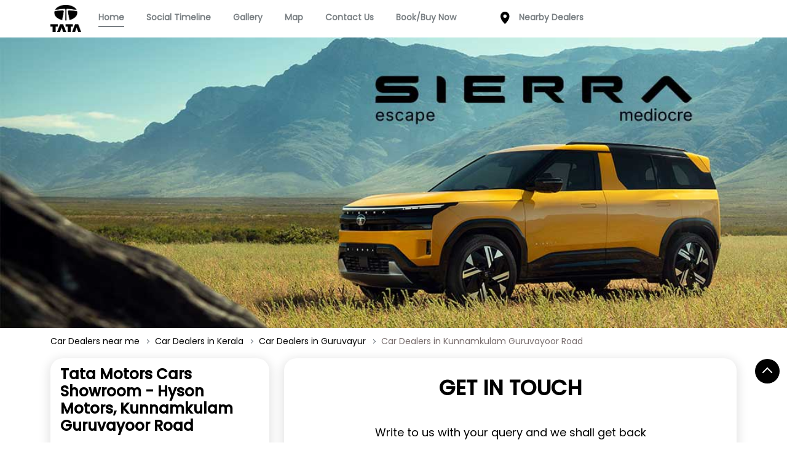

--- FILE ---
content_type: text/html; charset=UTF-8
request_url: https://dealer-locator.cars.tatamotors.com/tata-motors-cars-showroom-hyson-motors-kunnamkulam-guruvayoor-road-car-dealer-kunnamkulam-guruvayoor-road-guruvayur-91233/Home
body_size: 41492
content:

<!DOCTYPE html><html lang="en"><head> <script> window.SIdataLayer = [{ 'virtualPagePath': '/storepages/tata-motors-cars-showroom-hyson-motors-kunnamkulam-guruvayoor-road-car-dealer-kunnamkulam-guruvayoor-road-guruvayur-91233/Home' }]; </script> <script> !function(a, b, c, d, e){a[d] = a[d] || [], a[d].push({"gtm.start":(new Date).getTime(), event:"gtm.js"}); var f = b.getElementsByTagName(c)[0], g = b.createElement(c), h = "dataLayer" != d?"&l=" + d:""; g.async = !0, g.src = "https://www.googletagmanager.com/gtm.js?id=" + e + h, f.parentNode.insertBefore(g, f)}(window, document, "script", "SIdataLayer", "GTM-5XQ234L"); </script> <meta http-equiv="X-UA-Compatible" content="IE=edge" ><meta name="revisit-after" content="1 days" ><meta name="robots" content="index, follow" ><meta name="googlebot" content="index, follow" ><meta name="rating" content="general" ><meta name="resource-type" content="text/html" ><meta name="copyright" content="© Copyright © Copyright 2025 Tata Motors. All Rights Reserved." ><meta name="distribution" content="Global" ><meta http-equiv="Content-Type" content="text/html; charset=UTF-8" ><link rel="shortcut icon" type="image/png" href="https://cdn4.singleinterface.com/files/outlet/fav_icon/76409/Fav_icon_png.png" ><link rel="icon" type="image/png" href="https://cdn4.singleinterface.com/files/outlet/fav_icon/76409/Fav_icon_png.png" ><meta name="Author" content="https://dealer-locator.cars.tatamotors.com/" ><meta name="Created By" content="TATA Motors" ><meta name="viewport" content="width=device-width, initial-scale=1.0, minimum-scale=1.0, user-scalable=yes"><title>Tata Motors Cars Showroom - Hyson Motors, Kunnamkulam Guruvayoor Road, Kunnamkulam Guruvayoor Road | Official dealer</title><meta name="description" content="Get accurate address, phone no, timings &amp; nearby Dealers of Tata Motors Cars Showroom - Hyson Motors, Kunnamkulam Guruvayoor Road, Kunnamkulam Guruvayoor Road, Guruvayur. Connect with us at +9188791972xx." ><meta name="keywords" content="TATA Motors Address, TATA Motors location, TATA Motors contact, TATA Motors phone number, TATA Motors Direction, TATA Motors Dealer, TATA Motors website,Car Showroom,Car Dealer" > <meta name="geo.position" content="10.61615695568101; 76.04549223205380" > <meta name="geo.placename" content="TATA Motors, Kunnamkulam Guruvayoor Road, Guruvayur" ><meta property="og:url" content="https://dealer-locator.cars.tatamotors.com/tata-motors-cars-showroom-hyson-motors-kunnamkulam-guruvayoor-road-car-dealer-kunnamkulam-guruvayoor-road-guruvayur-91233/Home" ><meta property="og:type" content="article" ><meta property="fb:app_id" content="776354105718345" ><meta property="og:title" content="Tata Motors Cars Showroom - Hyson Motors, Kunnamkulam Guruvayoor Road, Kunnamkulam Guruvayoor Road | Official dealer" ><meta property="twitter:title" content="Tata Motors Cars Showroom - Hyson Motors, Kunnamkulam Guruvayoor Road, Kunnamkulam Guruvayoor Road | Official dealer" > <meta property="og:description" content="Get accurate address, phone no, timings &amp; nearby Dealers of Tata Motors Cars Showroom - Hyson Motors, Kunnamkulam Guruvayoor Road, Kunnamkulam Guruvayoor Road, Guruvayur. Connect with us at +9188791972xx." ><meta name="twitter:description" content="Get accurate address, phone no, timings &amp; nearby Dealers of Tata Motors Cars Showroom - Hyson Motors, Kunnamkulam Guruvayoor Road, Kunnamkulam Guruvayoor Road, Guruvayur. Connect with us at +9188791972xx."><meta http-equiv="x-dns-prefetch-control" content="on"><link href="https://dealer-locator.cars.tatamotors.com/" rel="dns-prefetch" ><link href="//cdn4.singleinterface.com" rel="dns-prefetch" ><link href="//cdn5.singleinterface.com" rel="dns-prefetch" ><link href="//cdn6.singleinterface.com" rel="dns-prefetch" ><link href="//maxcdn.bootstrapcdn.com" rel="dns-prefetch" ><link href="//www.google-analytics.com" rel="dns-prefetch" ><link href="//www.singleinterface.com" rel="dns-prefetch" ><link href="//graph.facebook.com" rel="dns-prefetch" ><link href="//fbexternal-a.akamaihd.net" rel="dns-prefetch" ><link href="//csi.gstatic.com" rel="dns-prefetch" ><link href="//fonts.googleapis.com" rel="dns-prefetch" ><link href="//maps.googleapis.com" rel="dns-prefetch" ><link href="//maps.gstatic.com" rel="dns-prefetch" ><link href="//dealer-locator.cars.tatamotors.com" rel="dns-prefetch" > <link rel="amphtml" href="https://dealer-locator.cars.tatamotors.com/amp/tata-motors-cars-showroom-hyson-motors-kunnamkulam-guruvayoor-road-car-dealer-kunnamkulam-guruvayoor-road-guruvayur-91233/Home" > <link rel="canonical" href="https://dealer-locator.cars.tatamotors.com/tata-motors-cars-showroom-hyson-motors-kunnamkulam-guruvayoor-road-car-dealer-kunnamkulam-guruvayoor-road-guruvayur-91233/Home" > <script> function clickEventGa(page_name, event1, event2) { _gaq.push(['_trackEvent', page_name, event1, event2]); } function gaLiveUrl(){ return ('https:' == document.location.protocol ? 'https://ssl' : 'http://www') + '.google-analytics.com/ga.js'; } function getSrcPathOfGa(){ return gaLiveUrl(); } function changeGaStatus() { var queryString = "name=include_ga_file_locally"; jQuery.ajax({ type: "POST", url: 'https://dealer-locator.cars.tatamotors.com/Ajaxes/changeGaFileStaus', data: queryString, }); } function checkIfAnalyticsLoaded() { if ((window._gat && window._gat._getTracker) || window.urchinTracker) { return false; } var url = gaLiveUrl(); loadGaBySrc(url); } var srcPath = getSrcPathOfGa(); loadGaBySrc(srcPath); var _gaq = _gaq || []; _gaq.push(["_setAccount", "UA-140776745-49"]); _gaq.push(["_trackPageview", "/storepages/tata-motors-cars-showroom-hyson-motors-kunnamkulam-guruvayoor-road-car-dealer-kunnamkulam-guruvayoor-road-guruvayur-91233/Home"]); function loadGaBySrc(srcPath) { var ga = document.createElement('script'); ga.type = 'text/javascript'; ga.async = true; ga.src = srcPath; (document.getElementsByTagName('head')[0] || document.getElementsByTagName('body')[0]).appendChild(ga); } window.addEventListener('load', function () { checkIfAnalyticsLoaded(); }); </script> <!-- END GOOGLE ANALYTICS CODE --> <script async src="https://www.googletagmanager.com/gtag/js?id=G-66P0W339J9&l=dataLayerGa4"></script> <script> window.dataLayerGa4 = window.dataLayerGa4 || []; function gtag(){dataLayerGa4.push(arguments);} gtag('js', new Date()); gtag('config', 'G-66P0W339J9'); // function clickEventGa(page_name, event, label){ // gtag('event',event,{ // 'event_category':page_name, // 'event_action':event, // 'event_label':label // }); // } </script> <style> @font-face { font-family: 'Poppins_Medium'; src: url('https://cdn4.singleinterface.com/files/public/fonts/Poppins_Medium/PoppinsMedium.woff2'); font-display: swap; }@font-face { font-family: 'Poppins_Regular'; src: url('https://cdn4.singleinterface.com/files/public/fonts/Poppins_Regular/PoppinsRegular.woff2'); font-display: swap; }:root {--body-un: #fff;--body-bg: #fff;--body-bgHover: #fff;--body-color: #fff;--body-colorHover: #fff;--body-brdColor: #fff;--body-brdHover: #fff;--primary-un: #000000;--primary-bg: #000000;--primary-bgHover: #ae946d;--primary-color: #fff;--primary-colorHover: #fff;--primary-brdColor: #fff;--primary-brdHover: #fff;--secondary-un: #000000;--secondary-bg: #000000;--secondary-bgHover: #000000;--secondary-color: #fff;--secondary-colorHover: #fff;--secondary-brdColor: #fff;--secondary-brdHover: #fff;--direction-un: #12448b;--direction-bg: #12448b;--direction-bgHover: #12448b;--direction-color: #fff;--direction-colorHover: #fff;--direction-brdColor: #fff;--direction-brdColorHover: #fff;--call-un: #ed1b24;--call-bg: #ed1b24;--call-bgHover: #ed1b24;--call-color: #fff;--call-colorHover: #fff;--call-brdColor: #fff;--call-brdColorHover: #fff;--map-un: #000000;--map-bg: #000000;--map-bgHover: #ae946d;--map-color: #fff;--map-colorHover: #fff;--map-brdColor: #fff;--map-brdColorHover: #fff;--icon-un: #000000;--icon-bg: #000000;--icon-bgHover: #000000;--icon-color: #fff;--icon-colorHover: #fff;--icon-brdColor: #fff;--icon-brdColorHover: #fff;--themeFontSize:14px;--h1:24px;--h2:24px;--h3:18px;--h4:19px;--h5:16px;--h6:16px;--p1:14px;--p2:15px;--p3:14px;--containerWidth:1140px;--gutterX:24px;--themeFontFamily: Poppins_Regular;--fontPoppins : 'Poppins';--fontRoboto : 'Roboto';--fontRailway : 'Raleway';--fontSystemUi : 'System-ui';--fontCursive : 'Cursive';--fontArial : 'Arial';--fontPoppins_Medium : 'Poppins_Medium';--fontPoppins_Regular : 'Poppins_Regular';} </style> <link id="style_default" rel="stylesheet" href="https://dealer-locator.cars.tatamotors.com/VendorpageTheme/Enterprise/EThemeForMasterGrid/css/static.min.css?v=7.32"> <link rel="stylesheet" id="componentStyle" href="https://dealer-locator.cars.tatamotors.com/files/public/76409/live/191-common-style.css?v=1768845607" > <link rel="stylesheet" id="pagewiseComponentStyle" href="https://dealer-locator.cars.tatamotors.com/files/public/76409/live/191-storepages-style.css?v=1768845607" > <link rel="stylesheet" id="custom-css" href="https://dealer-locator.cars.tatamotors.com/files/public/76409/live//191custom.css?v=1768845607" > <!-- Add Widgit Css --> <link rel="stylesheet" id="widget-css" href="https://dealer-locator.cars.tatamotors.com/files/public/76409/custom-widget-css/live/191-widget-microsite-style.min.css?v=1768845607" > <link rel="stylesheet" id="" href="https://dealer-locator.cars.tatamotors.com/files/public/76409/live/191/191-componentSettingCss-style.min.css?v=1768845607" > <link rel="preload" as="image" href="https://cdn4.singleinterface.com/files/enterprise/coverphoto/76409/Smart-Banner-1134-419-1-28-11-25-12-46-46.jpg"> </head><body class="page__home_page"> <svg xmlns="http://www.w3.org/2000/svg" width="0" height="0"> <symbol id="svg-facebook" viewBox="0 0 80 80"> <title>Facebook</title> <path d="M47.5 15h12.5v-15h-12.5c-9.65 0-17.5 7.85-17.5 17.5v7.5h-10v15h10v40h15v-40h12.5l2.5-15h-15v-7.5c0-1.355 1.145-2.5 2.5-2.5z"></path> </symbol> <symbol id="svg-google" viewBox="0 0 80 80"> <title>Google</title> <path id="Path_519" data-name="Path 519" d="M41.059,46.039c-2.243-1.584-6.525-5.446-6.525-7.708,0-2.653.757-3.96,4.752-7.089a18.084,18.084,0,0,0,7-13.693A19.6,19.6,0,0,0,38.3,2.475h7.861L51.708,0H26.926C15.812,0,5.361,8.416,5.361,18.153a17.906,17.906,0,0,0,18.9,17.985c.787,0,1.55,0,2.3-.069A10.04,10.04,0,0,0,25.3,40.693a9.644,9.644,0,0,0,3.371,6.832c-1.416,0-2.8.04-4.292.04C10.589,47.594,0,56.356,0,65.445,0,74.391,11.614,80,25.371,80c15.688,0,24.351-8.911,24.351-17.856a17.287,17.287,0,0,0-8.663-16.1ZM27.822,33.619c-6.386-.188-12.475-7.144-13.554-15.52S17.445,3.292,23.827,3.465,36.277,10.4,37.386,18.812,34.2,33.807,27.822,33.619Zm-2.5,42.416c-9.51,0-16.381-6.015-16.381-13.252,0-7.084,8.52-12.985,18.035-12.871a20.718,20.718,0,0,1,6.163.99c5.163,3.594,8.871,5.624,9.9,9.713a11.465,11.465,0,0,1,.3,2.559c0,7.213-4.649,12.871-18.025,12.871Z"></path> </symbol> <symbol id="svg-twitter" viewBox="0 0 80 80"> <title>Twitter</title> <path id="path1009" d="M281.692,167.31l30.885,41.308L281.5,242.19h6.994l27.212-29.4,21.984,29.4H361.5l-32.622-43.617L357.8,167.321h-6.994l-25.062,27.071L305.5,167.321Zm10.287,5.155h10.938l48.291,64.565H340.276Z" transform="translate(-281.5 -167.31)"></path> </symbol> <symbol id="svg-linkedin" viewBox="0 0 80 80"> <title>LinkedIn</title> <path id="Path_1314" data-name="Path 1314" d="M12,12H27.814v8.106h.226C30.24,16.16,35.626,12,43.651,12c16.691,0,19.777,10.391,19.777,23.906V63.429H46.946v-24.4c0-5.82-.12-13.306-8.574-13.306-8.586,0-9.894,6.337-9.894,12.883V63.429H12Z" transform="translate(18.571 14.857)"></path> <path id="Path_1315" data-name="Path 1315" d="M2,12H19.143V63.429H2Z" transform="translate(0 14.857)"></path> <path id="Path_1316" data-name="Path 1316" d="M19.143,12.571A8.571,8.571,0,1,1,10.571,4,8.571,8.571,0,0,1,19.143,12.571Z" transform="translate(0 0)"></path> </symbol> <symbol id="svg-youtube" viewBox="0 0 80 80"> <title>Youtube</title> <path d="M79.203 24c0 0-0.781-5.516-3.188-7.938-3.047-3.188-6.453-3.203-8.016-3.391-11.188-0.813-27.984-0.813-27.984-0.813h-0.031c0 0-16.797 0-27.984 0.813-1.563 0.188-4.969 0.203-8.016 3.391-2.406 2.422-3.172 7.938-3.172 7.938s-0.797 6.469-0.797 12.953v6.063c0 6.469 0.797 12.953 0.797 12.953s0.781 5.516 3.172 7.938c3.047 3.187 7.047 3.078 8.828 3.422 6.406 0.609 27.203 0.797 27.203 0.797s16.813-0.031 28-0.828c1.563-0.187 4.969-0.203 8.016-3.391 2.406-2.422 3.188-7.938 3.188-7.938s0.797-6.469 0.797-12.953v-6.063c-0.016-6.469-0.813-12.953-0.813-12.953zM31.734 50.375v-22.484l21.609 11.281-21.609 11.203z"></path> </symbol> <symbol id="svg-instagram" viewBox="0 0 80 80"> <title>Instagram</title> <path id="Path_1317" data-name="Path 1317" d="M57.922,0H22.077A22.1,22.1,0,0,0,0,22.077V57.923A22.1,22.1,0,0,0,22.077,80H57.922A22.1,22.1,0,0,0,80,57.923V22.077A22.1,22.1,0,0,0,57.922,0ZM72.9,57.923A15,15,0,0,1,57.923,72.9H22.077A15,15,0,0,1,7.1,57.923V22.077A15,15,0,0,1,22.077,7.1H57.922A15,15,0,0,1,72.9,22.077V57.923Z"></path> <path id="Path_1318" data-name="Path 1318" d="M61.582,40.97A20.614,20.614,0,1,0,82.2,61.584,20.637,20.637,0,0,0,61.582,40.97Zm0,34.129A13.516,13.516,0,1,1,75.1,61.584,13.531,13.531,0,0,1,61.582,75.1Z" transform="translate(-21.582 -21.583)"></path> <path id="Path_1319" data-name="Path 1319" d="M124.126,28.251a5.2,5.2,0,1,0,3.681,1.524A5.226,5.226,0,0,0,124.126,28.251Z" transform="translate(-62.648 -14.883)"></path> </symbol> <symbol id="svg-pinterest" viewBox="0 0 80 80"> <title>Pinterest</title> <path d="M34.468 52.908c-2.104 11.016-4.668 21.576-12.272 27.092-2.344-16.648 3.444-29.148 6.136-42.42-4.588-7.72 0.552-23.248 10.22-19.42 11.9 4.704-10.304 28.688 4.6 31.688 15.564 3.124 21.916-27 12.264-36.796-13.94-14.152-40.584-0.332-37.304 19.928 0.796 4.952 5.912 6.452 2.044 13.288-8.924-1.976-11.588-9.016-11.244-18.4 0.552-15.36 13.796-26.108 27.084-27.6 16.804-1.884 32.576 6.172 34.756 21.976 2.452 17.844-7.584 37.172-25.556 35.78-4.872-0.38-6.912-2.796-10.728-5.116z"></path> </symbol> <symbol id="svg-website" viewBox="0 0 80 80"> <title>Website</title> <path d="M37.5 5c-20.711 0-37.5 16.789-37.5 37.5s16.789 37.5 37.5 37.5c20.711 0 37.5-16.789 37.5-37.5s-16.789-37.5-37.5-37.5zM58.718 55c0.67-3.16 1.093-6.515 1.231-10h9.957c-0.261 3.453-1.064 6.806-2.397 10h-8.791zM16.282 30c-0.67 3.16-1.093 6.515-1.231 10h-9.957c0.261-3.453 1.064-6.806 2.397-10h8.791zM53.597 30c0.751 3.2 1.203 6.551 1.35 10h-14.947v-10h13.597zM40 25v-14.636c1.14 0.332 2.269 0.888 3.377 1.67 2.077 1.464 4.063 3.719 5.745 6.522 1.163 1.938 2.168 4.095 3.008 6.444h-12.13zM25.878 18.556c1.682-2.803 3.668-5.058 5.745-6.522 1.108-0.781 2.237-1.338 3.377-1.67v14.636h-12.13c0.84-2.349 1.845-4.506 3.007-6.444zM35 30v10h-14.946c0.147-3.449 0.599-6.8 1.35-10h13.597zM7.491 55c-1.333-3.194-2.136-6.547-2.397-10h9.957c0.138 3.485 0.561 6.84 1.231 10h-8.791zM20.054 45h14.946v10h-13.597c-0.751-3.2-1.203-6.551-1.35-10zM35 60v14.636c-1.14-0.332-2.269-0.888-3.377-1.67-2.077-1.464-4.064-3.72-5.745-6.522-1.163-1.938-2.168-4.095-3.008-6.444h12.13zM49.123 66.444c-1.682 2.803-3.669 5.058-5.745 6.522-1.108 0.781-2.237 1.338-3.377 1.67v-14.636h12.13c-0.84 2.349-1.845 4.506-3.008 6.444zM40 55v-10h14.946c-0.147 3.449-0.599 6.8-1.35 10h-13.596zM59.949 40c-0.138-3.485-0.561-6.84-1.231-10h8.791c1.332 3.194 2.136 6.547 2.397 10h-9.957zM64.895 25h-7.492c-1.456-4.591-3.467-8.617-5.884-11.83 3.323 1.589 6.333 3.72 8.962 6.349 1.678 1.678 3.153 3.511 4.414 5.481zM14.519 19.519c2.63-2.63 5.639-4.76 8.962-6.349-2.417 3.214-4.428 7.24-5.884 11.83h-7.492c1.261-1.97 2.736-3.803 4.414-5.481zM10.105 60h7.492c1.456 4.591 3.467 8.617 5.884 11.83-3.323-1.589-6.333-3.72-8.962-6.35-1.678-1.678-3.153-3.511-4.414-5.481zM60.481 65.481c-2.629 2.63-5.639 4.76-8.962 6.35 2.417-3.214 4.428-7.24 5.884-11.83h7.492c-1.261 1.97-2.736 3.803-4.414 5.481z"></path> </symbol> <symbol id="svg-reviw-icon" viewBox="0 0 28 28"> <title>Write A Review</title> <path id="Path_1498" data-name="Path 1498" d="M20.8,26.565H5.761A3.761,3.761,0,0,1,2,22.8V7.761A3.761,3.761,0,0,1,5.761,4h5.014a1.254,1.254,0,1,1,0,2.507H5.761A1.254,1.254,0,0,0,4.507,7.761V22.8a1.254,1.254,0,0,0,1.254,1.254H20.8A1.254,1.254,0,0,0,22.057,22.8V17.789a1.254,1.254,0,1,1,2.507,0V22.8A3.761,3.761,0,0,1,20.8,26.565Z"> <path id="Path_1499" data-name="Path 1499" d="M14.6,5.87l-4.95,5a.41.41,0,0,0-.13.23l-1,3.82a.48.48,0,0,0,.13.48.47.47,0,0,0,.35.1.32.32,0,0,0,.13,0l3.82-1a.41.41,0,0,0,.23-.13L18.13,9.4Z" transform="translate(3.026 1.54)"> <path id="Path_1500" data-name="Path 1500" d="M21,4.45,19.55,3a1.52,1.52,0,0,0-2.13,0L16,4.45,19.55,8,21,6.58a1.52,1.52,0,0,0,0-2.13Z" transform="translate(4.565)"> </symbol> <symbol id="svg-view-more" viewBox="0 0 22 22"> <title>View more reviews</title> <path id="Path_439" data-name="Path 439" d="M13.7,5,12.431,6.209l4.122,3.934H2v1.714H16.553l-4.131,3.934L13.7,17,20,11Z" transform="translate(0 5)"></path> </symbol> <symbol id="svg-star" viewBox="0 0 16 16"> <title>Rating and Reviews</title> <path id="Path_438" data-name="Path 438" d="M8,10.841,11.708,13l-.984-4.07L14,6.192,9.686,5.838,8,2,6.314,5.838,2,6.192,5.276,8.93,4.292,13Z" transform="translate(0 3)"></path> </symbol> <symbol id="svg-alternate" viewBox="0 0 80 80"> <title>Alternate business Name</title> <path id="Path_503" data-name="Path 503" d="M48.283,25.03H36a1.965,1.965,0,0,1-2-2V17.6H2V39.614a3.782,3.782,0,0,0,3.715,3.715h72.57A3.782,3.782,0,0,0,82,39.614V17.6H50v5.429a1.91,1.91,0,0,1-1.714,2Z" transform="translate(-2 17.283)"></path> <path id="Path_504" data-name="Path 504" d="M78.285,14.561H53.429v-8c0-1.427-.857-1.144-.857-1.144H29.427s-.857,0-.857,1.144v8H5.715A3.782,3.782,0,0,0,2,18.272V34.845H82V18.272a3.782,3.782,0,0,0-3.715-3.711ZM32,14.561V10.847a2.559,2.559,0,0,1,2.571-2.571H46.857a2.559,2.559,0,0,1,2.571,2.571V14.86H32Z" transform="translate(-2 -5.391)"></path> <path id="Path_505" data-name="Path 505" d="M15.814,17.6h7.43a1.844,1.844,0,0,1,1.714,1.714v1.714a1.844,1.844,0,0,1-1.714,1.714h-7.43A1.844,1.844,0,0,1,14.1,21.028V19.314A1.844,1.844,0,0,1,15.814,17.6Z" transform="translate(20.469 17.283)"></path> </symbol> <symbol id="svg-address" viewBox="0 0 80 80"> <title>Address</title> <path id="Path_431" data-name="Path 431" d="M46.23,33.514H32.367V70.5H46.23Zm24.659,0H57.018V70.5H70.889Zm6.167,36.507H3.079v6.155H77.056ZM0,34H80L40,4Z" transform="translate(0 -4)"></path> <path id="Path_432" data-name="Path 432" d="M0,0H13.382V37.469H0Z" transform="translate(8.539 29.443)"></path> </symbol> <symbol id="svg-landmark" viewBox="0 0 80 80"> <title>Landmark</title> <path id="flag" d="M70.788,112H64V36.531l.836-.836c.615-.619,4.3-3.695,16.305-3.695a66.438,66.438,0,0,1,20.633,4.942,50,50,0,0,0,13.65,3.628A32.743,32.743,0,0,0,128.46,38l4.106-1.991V82.336l-1.58.788a37.553,37.553,0,0,1-15.562,3.159A74.193,74.193,0,0,1,100,83.655a87.39,87.39,0,0,0-18.858-3.1,22.978,22.978,0,0,0-10.358,1.628Z" transform="translate(-58.472 -32.24)"></path> </symbol> <symbol id="svg-time" viewBox="0 0 80 80"> <title>Time</title> <path d="M40 0c-22.091 0-40 17.909-40 40s17.909 40 40 40 40-17.909 40-40-17.909-40-40-40zM51.464 58.536l-16.464-16.465v-22.071h10v17.929l13.536 13.535-7.071 7.071z"></path> </symbol> <symbol id="svg-ifsc" viewBox="0 0 80 80"> <title>IFSC</title> <path id="caution-42" d="M40,0A39.754,39.754,0,0,0,0,40,39.754,39.754,0,0,0,40,80,39.754,39.754,0,0,0,80,40,39.754,39.754,0,0,0,40,0ZM35.429,17.714A4.206,4.206,0,0,1,40,13.143a4.206,4.206,0,0,1,4.571,4.571V44A4.206,4.206,0,0,1,40,48.572,4.206,4.206,0,0,1,35.429,44ZM33.143,61.143A6.948,6.948,0,0,1,40,54.286a7.374,7.374,0,0,1,6.857,6.857A6.948,6.948,0,0,1,40,68,6.6,6.6,0,0,1,33.143,61.143Z" transform="translate(79.521 79.521) rotate(180)"></path> </symbol> <symbol id="svg-distance" viewBox="0 0 80 80"> <title>Distance</title> <path id="Path_701" data-name="Path 701" d="M28.271,35.258H19.8V33.23a3.623,3.623,0,0,0-5.892-2.824L3.6,38.69a3.623,3.623,0,0,0,0,5.643l10.33,8.287A3.623,3.623,0,0,0,19.819,49.8V47.769h8.451a6.921,6.921,0,0,1,6.913,6.913V70.95a.987.987,0,0,0,.987.987H46.708a.987.987,0,0,0,.987-.987V54.686A19.451,19.451,0,0,0,28.267,35.258Z" transform="translate(-2.247 6.443)"></path> <path id="Path_702" data-name="Path 702" d="M26.561,19.8h2.028V43.14c.383.13.765.264,1.148.417a26.873,26.873,0,0,1,11.378-11.29V19.8h2.028a3.623,3.623,0,0,0,2.824-5.892L37.687,3.6a3.623,3.623,0,0,0-5.647,0l-8.283,10.33a3.623,3.623,0,0,0,2.824,5.892Z" transform="translate(4.333 -2.246)"></path> <path id="Path_703" data-name="Path 703" d="M70.627,29.031l-10.3-8.283a3.623,3.623,0,0,0-5.877,2.8V25.58h-3.2A24.823,24.823,0,0,0,29.471,38.73a21.517,21.517,0,0,1,9.668,10.219A12.2,12.2,0,0,1,51.248,38.094h3.2v2.028a3.623,3.623,0,0,0,5.892,2.824l10.3-8.287a3.623,3.623,0,0,0,0-5.643Z" transform="translate(6.405 3.392)"></path> </symbol> <symbol id="svg-altbusiness" viewBox="0 0 80 80"> <title>Alternate Business Name</title> <path d="M24.492 29l3.164-21h-16.456l-6.876 18c-0.212 0.64-0.324 1.304-0.324 2 0 4.416 4.6 8 10.284 8 5.24 0 9.572-3.056 10.208-7zM40 36c5.68 0 10.284-3.584 10.284-8 0-0.164-0.012-0.328-0.020-0.484l-2.036-19.516h-16.456l-2.040 19.5c-0.008 0.164-0.016 0.328-0.016 0.5 0 4.416 4.604 8 10.284 8zM60 40.184v15.816h-40v-15.792c-1.752 0.632-3.68 0.992-5.716 0.992-0.78 0-1.536-0.092-2.284-0.196v25.396c0 3.080 2.516 5.6 5.592 5.6h44.808c3.080 0 5.6-2.524 5.6-5.6v-25.392c-0.752 0.1-1.504 0.196-2.284 0.196-2.024-0.004-3.96-0.372-5.716-1.020zM75.68 26l-6.884-18h-16.452l3.16 20.968c0.616 3.96 4.948 7.032 10.212 7.032 5.68 0 10.284-3.584 10.284-8 0-0.696-0.112-1.36-0.32-2z"></path> </symbol> <symbol id="svg-w3words" viewBox="0 0 80 80"> <title>W 3Words</title> <path id="Path_1332" data-name="Path 1332" d="M76.954,29.252h-47.7v47.7h47.7v-47.7Z" transform="translate(-13.103 -13.102)" fill="none"></path> <path id="Path_1333" data-name="Path 1333" d="M68.317,101.635a3.411,3.411,0,0,1-3.232-4.484L78.712,56.266a3.407,3.407,0,0,1,6.465,2.156L71.549,99.306A3.407,3.407,0,0,1,68.317,101.635Z" transform="translate(-35.132 -37.786)"></path> <path id="Path_1334" data-name="Path 1334" d="M51.861,101.635a3.411,3.411,0,0,1-3.232-4.484L62.256,56.266a3.407,3.407,0,0,1,6.465,2.156L55.093,99.306a3.407,3.407,0,0,1-3.232,2.329Z" transform="translate(-38.902 -37.786)"></path> <path id="Path_1335" data-name="Path 1335" d="M84.773,101.635A3.411,3.411,0,0,1,81.54,97.15L95.168,56.266a3.407,3.407,0,0,1,6.465,2.156L88.005,99.306a3.407,3.407,0,0,1-3.232,2.329Z" transform="translate(-31.358 -37.786)"></path> </symbol> <symbol id="svg-checked" viewBox="0 0 80 80"> <title>checkbox-checked</title> <path d="M70 0h-60c-5.5 0-10 4.5-10 10v60c0 5.5 4.5 10 10 10h60c5.5 0 10-4.5 10-10v-60c0-5.5-4.5-10-10-10zM35 62.071l-18.535-18.536 7.071-7.071 11.464 11.464 23.965-23.965 7.071 7.071-31.035 31.036z"></path> </symbol> <symbol id="svg-call" viewBox="0 0 80 80"> <title>Call</title> <path id="Path_536" data-name="Path 536" d="M21.98,99.021a66.737,66.737,0,0,0,9.81,13.814,56.067,56.067,0,0,0,15.581,11.53,1.631,1.631,0,0,0,1.352.076,5.826,5.826,0,0,0,1.875-1.377,20.986,20.986,0,0,0,1.711-2.1c2.5-3.279,5.6-7.4,9.979-5.355.1.044.169.093.267.142l14.6,8.421c.038,0,.093.076.136.093a6.6,6.6,0,0,1,2.725,5.694,15.467,15.467,0,0,1-2.136,7.262,14.886,14.886,0,0,1-7.019,6.218,31.859,31.859,0,0,1-8.654,2.355A29.213,29.213,0,0,1,48.984,144.7a58.741,58.741,0,0,1-13.3-6.437l-.371-.224c-2.18-1.35-4.491-2.8-6.78-4.508A85.076,85.076,0,0,1,6.055,107.95,41.62,41.62,0,0,1,.294,81.639,18.884,18.884,0,0,1,6.665,69.661a17.085,17.085,0,0,1,12.7-3.4,1.809,1.809,0,0,1,1.466.94l9.357,15.847a4.966,4.966,0,0,1,.8,5.306A10.373,10.373,0,0,1,27.4,92.382c-.507.432-1.09.869-1.733,1.328-2.093,1.525-4.469,3.279-3.657,5.35Z" transform="translate(-0.024 -66.11)"></path> </symbol> <symbol id="svg-direction" viewBox="0 0 80 80"> <title>Direction</title> <path d="M40 0l40 40-40 40-40-40 40-40zM24 40v12h8v-12h12v12l16-16-16-16v12h-12c-4.418 0-8 3.582-8 8v0z"></path> </symbol> <symbol id="svg-star-full" viewBox="0 0 80 80"> <title>Star Full</title> <path d="M80 31.020l-27.639-4.016-12.361-25.045-12.361 25.045-27.639 4.016 20 19.495-4.721 27.528 24.721-12.997 24.721 12.997-4.721-27.527 20-19.495z"></path> </symbol> <symbol id="svg-star-empty" viewBox="0 0 80 80"> <title>Star Empty</title> <path d="M80 31.020l-27.639-4.016-12.361-25.045-12.361 25.045-27.639 4.016 20 19.495-4.721 27.528 24.721-12.997 24.721 12.997-4.721-27.527 20-19.495zM40 58.867l-17.458 9.178 3.334-19.44-14.124-13.767 19.519-2.836 8.729-17.687 8.729 17.687 19.518 2.836-14.124 13.767 3.334 19.44-17.458-9.178z"></path> </symbol> <symbol id="svg-star-half" viewBox="0 0 80 80"> <title>Start Half</title> <path d="M80 31.020l-27.639-4.016-12.361-25.045-12.361 25.045-27.639 4.016 20 19.495-4.721 27.528 24.721-12.997 24.721 12.997-4.721-27.527 20-19.495zM40 58.867l-0.074 0.039 0.074-44.591 8.729 17.687 19.518 2.836-14.124 13.767 3.334 19.44-17.458-9.178z"></path> </symbol> <symbol id="svg-scan" viewBox="0 0 80 80"> <title>QR Scan</title> <path id="Path_440" data-name="Path 440" d="M0,0H80V80H0Z" fill="none"></path> <path id="Path_441" data-name="Path 441" d="M60.178,53.339H56.571l-1.277-1.234a29.739,29.739,0,1,0-3.2,3.2l1.234,1.278v3.608l22.845,22.8,6.809-6.81Zm-27.411,0a20.533,20.533,0,1,1,14.545-6.015,20.56,20.56,0,0,1-14.545,6.015Z" transform="translate(-2.982 -2.984)"></path> </symbol> <symbol id="svg-enlagre" viewBox="0 0 80 80"> <title>QR Enlarge</title> <path id="Path_667" data-name="Path 667" d="M62.469,2H36.625c-1.667,0-2.166,1.5-.836,2.85l8.169,8.169L28.95,28.028a2.318,2.318,0,0,0,0,3.168l6.175,6.175a2.318,2.318,0,0,0,3.168,0L53.468,22.2l8.169,8.169c1.335,1.335,2.85.836,2.85-.836V3.833A2,2,0,0,0,62.469,2Z" transform="translate(17.512 0)"></path> <path id="Path_668" data-name="Path 668" d="M4.5,64.671H30.18c1.667,0,2.166-1.833.836-3.168l-8.169-8.336L37.855,37.992a2.318,2.318,0,0,0,0-3.168l-6.175-6.175a2.318,2.318,0,0,0-3.168,0L13.5,43.658,5.168,35.512C3.667,34.159,2,34.657,2,36.329V62.006a3.011,3.011,0,0,0,2.5,2.665Z" transform="translate(0 17.305)"></path> <path id="Path_669" data-name="Path 669" d="M64.418,62.469V36.625c0-1.667-1.5-2.166-2.85-.836L53.4,43.959,38.39,28.95a2.318,2.318,0,0,0-3.168,0l-6.175,6.175a2.318,2.318,0,0,0,0,3.168L44.222,53.468l-8.169,8.169c-1.335,1.335-.836,2.85.836,2.85H62.566A2,2,0,0,0,64.418,62.469Z" transform="translate(17.567 17.512)"></path> <path id="Path_670" data-name="Path 670" d="M2,4.5V30.18c0,1.667,1.833,2.166,3.168.836L13.5,22.846,28.679,37.855a2.318,2.318,0,0,0,3.168,0l6.175-6.175a2.318,2.318,0,0,0,0-3.168L23.013,13.5l8.169-8.336c1.33-1.5.831-3.168-.836-3.168H4.669A3.011,3.011,0,0,0,2,4.5Z" transform="translate(0 0)"></path> </symbol> <symbol id="svg-email" viewBox="0 0 80 80"> <title>Email</title> <path id="Path_691" data-name="Path 691" d="M39.75,42.963,55.52,27.2,79.5,51.176H0L23.98,27.193,39.75,42.96ZM.911,0,39.75,38.836,78.586,0ZM0,45.357,20.585,24.772,0,4.187Zm80,1.968L57.439,24.772,80,2.209V47.328Z" fill-rule="evenodd"></path> </symbol> <symbol id="svg-search" viewBox="0 0 80 80"> <title>Search</title> <path d="M48.568 51.068c-3.475 2.476-7.726 3.932-12.318 3.932-11.736 0-21.25-9.514-21.25-21.25s9.514-21.25 21.25-21.25c11.736 0 21.25 9.514 21.25 21.25 0 4.592-1.456 8.843-3.932 12.318l13.962 13.962c1.375 1.375 1.364 3.576-0 4.941l-0.059 0.059c-1.361 1.361-3.577 1.365-4.941 0l-13.962-13.962zM36.25 50c8.975 0 16.25-7.275 16.25-16.25s-7.275-16.25-16.25-16.25c-8.975 0-16.25 7.275-16.25 16.25s7.275 16.25 16.25 16.25v0z"></path> </symbol> <symbol id="svg-whatsapp" viewBox="0 0 80 80"> <title>WhatsApp</title> <path id="whatsapp_1_" data-name="whatsapp (1)" d="M40.063,0A39.988,39.988,0,0,0,6.41,61.581L.079,77.709a1.666,1.666,0,0,0,1.666,2.266,1.633,1.633,0,0,0,.566,0l16.66-5.965A39.986,39.986,0,1,0,40.063,0ZM60.055,51.651a10,10,0,0,1-10,8.331c-5.231,0-15.294-6.265-19.492-10.5s-10.5-14.262-10.5-19.494a10,10,0,0,1,8.33-10h3.332a1.666,1.666,0,0,1,1.5.933s2,4.065,3.332,6.665-1.3,6.3-2.9,7.9A19.994,19.994,0,0,0,37.9,42.154a19.992,19.992,0,0,0,6.664,4.232,10,10,0,0,1,6.1-3.332,3.865,3.865,0,0,1,1.766.433c2.566,1.3,6.664,3.332,6.664,3.332a1.666,1.666,0,0,1,.933,1.5Z" transform="translate(0.033)"></path> </symbol> <symbol id="svg-nearby-loaction" viewBox="0 0 80 80"> <title>Nearby Location</title> <path id="Path_698" data-name="Path 698" d="M33.09,1A29.09,29.09,0,0,0,4,30.09C4,55.836,33.09,81,33.09,81s29.09-25.163,29.09-50.908A29.09,29.09,0,0,0,33.09,1Zm0,40A10.909,10.909,0,1,1,44,30.09,10.909,10.909,0,0,1,33.09,41Z" transform="translate(-4 -1)"></path> </symbol> <symbol id="svg-plus" viewBox="0 0 80 80"> <title>Faq Plus</title> <path id="Path_513" data-name="Path 513" d="M170.526,128h-5.261v37.476H128v5.261h37.265V208h5.261V170.737H208v-5.261H170.526Z" transform="translate(-128 -128)"></path> </symbol> <symbol id="svg-minus" viewBox="0 0 80 80"> <title>Faq Minus</title> <path d="M165.265,165.476H128v5.261h80v-5.261H165.265Z" transform="translate(-128 -128)"></path> </symbol> <symbol id="svg-next-arrow" viewBox="0 0 80 80"> <title>Next Arrow</title> <path id="Path_511" data-name="Path 511" d="M6.23,74.921,13.31,82l40-40-40-40L6.23,9.08,39.15,42Z" transform="translate(-6.23 -2)"></path> </symbol> <symbol id="svg-prev-arrow" viewBox="0 0 80 80"> <title>Prev Arrow</title> <path id="Path_512" data-name="Path 512" d="M53.08,9.08,46,2,6,42,46,82l7.08-7.08L20.16,42Z" transform="translate(-6 -2)"></path> </symbol> <symbol id="svg-share-facebook" viewBox="0 0 80 80"> <title>Facebook</title> <path d="M47.5 15h12.5v-15h-12.5c-9.65 0-17.5 7.85-17.5 17.5v7.5h-10v15h10v40h15v-40h12.5l2.5-15h-15v-7.5c0-1.355 1.145-2.5 2.5-2.5z"></path> </symbol> <symbol id="svg-share-google" viewBox="0 0 80 80"> <title>Google</title> <path data-name="Path 519" d="M41.059,46.039c-2.243-1.584-6.525-5.446-6.525-7.708,0-2.653.757-3.96,4.752-7.089a18.084,18.084,0,0,0,7-13.693A19.6,19.6,0,0,0,38.3,2.475h7.861L51.708,0H26.926C15.812,0,5.361,8.416,5.361,18.153a17.906,17.906,0,0,0,18.9,17.985c.787,0,1.55,0,2.3-.069A10.04,10.04,0,0,0,25.3,40.693a9.644,9.644,0,0,0,3.371,6.832c-1.416,0-2.8.04-4.292.04C10.589,47.594,0,56.356,0,65.445,0,74.391,11.614,80,25.371,80c15.688,0,24.351-8.911,24.351-17.856a17.287,17.287,0,0,0-8.663-16.1ZM27.822,33.619c-6.386-.188-12.475-7.144-13.554-15.52S17.445,3.292,23.827,3.465,36.277,10.4,37.386,18.812,34.2,33.807,27.822,33.619Zm-2.5,42.416c-9.51,0-16.381-6.015-16.381-13.252,0-7.084,8.52-12.985,18.035-12.871a20.718,20.718,0,0,1,6.163.99c5.163,3.594,8.871,5.624,9.9,9.713a11.465,11.465,0,0,1,.3,2.559c0,7.213-4.649,12.871-18.025,12.871Z"></path> </symbol> <symbol id="svg-share-twitter" viewBox="0 0 80 80"> <title>Twitter</title> <path d="M281.692,167.31l30.885,41.308L281.5,242.19h6.994l27.212-29.4,21.984,29.4H361.5l-32.622-43.617L357.8,167.321h-6.994l-25.062,27.071L305.5,167.321Zm10.287,5.155h10.938l48.291,64.565H340.276Z" transform="translate(-281.5 -167.31)"></path> </symbol> <symbol id="svg-share-linkedin" viewBox="0 0 80 80"> <title>LinkedIn</title> <path data-name="Path 1314" d="M12,12H27.814v8.106h.226C30.24,16.16,35.626,12,43.651,12c16.691,0,19.777,10.391,19.777,23.906V63.429H46.946v-24.4c0-5.82-.12-13.306-8.574-13.306-8.586,0-9.894,6.337-9.894,12.883V63.429H12Z" transform="translate(18.571 14.857)"></path> <path data-name="Path 1315" d="M2,12H19.143V63.429H2Z" transform="translate(0 14.857)"></path> <path data-name="Path 1316" d="M19.143,12.571A8.571,8.571,0,1,1,10.571,4,8.571,8.571,0,0,1,19.143,12.571Z" transform="translate(0 0)"></path> </symbol> <symbol id="svg-share-youtube" viewBox="0 0 80 80"> <title>Youtube</title> <path d="M79.203 24c0 0-0.781-5.516-3.188-7.938-3.047-3.188-6.453-3.203-8.016-3.391-11.188-0.813-27.984-0.813-27.984-0.813h-0.031c0 0-16.797 0-27.984 0.813-1.563 0.188-4.969 0.203-8.016 3.391-2.406 2.422-3.172 7.938-3.172 7.938s-0.797 6.469-0.797 12.953v6.063c0 6.469 0.797 12.953 0.797 12.953s0.781 5.516 3.172 7.938c3.047 3.187 7.047 3.078 8.828 3.422 6.406 0.609 27.203 0.797 27.203 0.797s16.813-0.031 28-0.828c1.563-0.187 4.969-0.203 8.016-3.391 2.406-2.422 3.188-7.938 3.188-7.938s0.797-6.469 0.797-12.953v-6.063c-0.016-6.469-0.813-12.953-0.813-12.953zM31.734 50.375v-22.484l21.609 11.281-21.609 11.203z"></path> </symbol> <symbol id="svg-share-instagram" viewBox="0 0 80 80"> <title>Instagram</title> <path data-name="Path 1317" d="M57.922,0H22.077A22.1,22.1,0,0,0,0,22.077V57.923A22.1,22.1,0,0,0,22.077,80H57.922A22.1,22.1,0,0,0,80,57.923V22.077A22.1,22.1,0,0,0,57.922,0ZM72.9,57.923A15,15,0,0,1,57.923,72.9H22.077A15,15,0,0,1,7.1,57.923V22.077A15,15,0,0,1,22.077,7.1H57.922A15,15,0,0,1,72.9,22.077V57.923Z"></path> <path data-name="Path 1318" d="M61.582,40.97A20.614,20.614,0,1,0,82.2,61.584,20.637,20.637,0,0,0,61.582,40.97Zm0,34.129A13.516,13.516,0,1,1,75.1,61.584,13.531,13.531,0,0,1,61.582,75.1Z" transform="translate(-21.582 -21.583)"></path> <path data-name="Path 1319" d="M124.126,28.251a5.2,5.2,0,1,0,3.681,1.524A5.226,5.226,0,0,0,124.126,28.251Z" transform="translate(-62.648 -14.883)"></path> </symbol> <symbol id="svg-share-pinterest" viewBox="0 0 80 80"> <title>Pinterest</title> <path d="M34.468 52.908c-2.104 11.016-4.668 21.576-12.272 27.092-2.344-16.648 3.444-29.148 6.136-42.42-4.588-7.72 0.552-23.248 10.22-19.42 11.9 4.704-10.304 28.688 4.6 31.688 15.564 3.124 21.916-27 12.264-36.796-13.94-14.152-40.584-0.332-37.304 19.928 0.796 4.952 5.912 6.452 2.044 13.288-8.924-1.976-11.588-9.016-11.244-18.4 0.552-15.36 13.796-26.108 27.084-27.6 16.804-1.884 32.576 6.172 34.756 21.976 2.452 17.844-7.584 37.172-25.556 35.78-4.872-0.38-6.912-2.796-10.728-5.116z"></path> </symbol> <symbol id="svg-about-review" viewBox="0 0 80 80"> <title>About Review</title> <path id="Path_1292" data-name="Path 1292" d="M80,20.9H20a9.989,9.989,0,0,0-10,9.966v40a10,10,0,0,0,10,10H39.627L50,93.509,60.338,80.866H80a10,10,0,0,0,10-10v-40A9.989,9.989,0,0,0,80,20.9ZM27.322,58.459A7.661,7.661,0,1,1,34.983,50.8,7.653,7.653,0,0,1,27.322,58.459Zm22.542,0A7.661,7.661,0,1,1,57.525,50.8,7.653,7.653,0,0,1,49.864,58.459Zm22.542,0A7.661,7.661,0,1,1,80.067,50.8,7.653,7.653,0,0,1,72.406,58.459Z" transform="translate(-10 -20.9)"></path> </symbol> <symbol id="svg-about-rating" viewBox="0 0 80 80"> <title>About Rating</title> <path id="Path_1301" data-name="Path 1301" d="M27.628,30.1H1L22.675,45.6l-8.22,26.663L36.129,55.783l21.71,16.476L49.584,45.6,71.258,30.1H44.63L36.129,2Zm44.9,42.155L65.989,51.146l14.684-10.5H68.588L57.769,48.37,62.9,64.951ZM57.207,23.077,50.813,2,47.16,14.12l2.7,8.958Z" transform="translate(-0.523 3.477)"></path> </symbol> <symbol id="svg-about-plusCode" width="80.001" height="80.001" viewBox="0 0 80.001 80.001"> <title>About Plus Code</title> <path d="M3.89615 10.052C3.89615 8.97614 3.02397 8.10398 1.94808 8.10398C0.872184 8.10398 0 8.97614 0 10.052C0 11.1279 0.872184 12 1.94808 12C3.02397 12 3.89615 11.1279 3.89615 10.052Z" ></path> <path d="M11.8962 10.0521C11.8962 8.97625 11.024 8.10409 9.94813 8.10409C8.87223 8.10409 8.00005 8.97625 8.00005 10.0521C8.00005 11.128 8.87223 12.0001 9.94813 12.0001C11.024 12.0001 11.8962 11.128 11.8962 10.0521Z" ></path> <path d="M11.8963 1.94803C11.8963 0.872162 11.0241 0 9.94824 0C8.87235 0 8.00016 0.872162 8.00016 1.94803C8.00016 3.0239 8.87235 3.89606 9.94824 3.89606C11.0241 3.89606 11.8963 3.0239 11.8963 1.94803Z" ></path> <path d="M20 10.052C20 8.97614 19.1278 8.10398 18.0519 8.10398C16.976 8.10398 16.1038 8.97614 16.1038 10.052C16.1038 11.1279 16.976 12 18.0519 12C19.1278 12 20 11.1279 20 10.052Z" ></path> <path d="M11.8963 18.052C11.8963 16.9761 11.0241 16.1039 9.94824 16.1039C8.87235 16.1039 8.00016 16.9761 8.00016 18.052C8.00016 19.1278 8.87235 20 9.94824 20C11.0241 20 11.8963 19.1278 11.8963 18.052Z" ></path> </symbol> <symbol id="svg-about-tags" viewBox="0 0 80 80"> <title>About Tags</title> <path id="Path_1299" data-name="Path 1299" d="M82.791,32.977,75.2,25.7a.031.031,0,0,1-.031.031L50.226,1.918A4.411,4.411,0,0,0,47.089.6H18.947a4.418,4.418,0,0,0-4.424,4.424H47.089L82.76,39.314l.314-.376h0a4.382,4.382,0,0,0-.282-5.961ZM81.128,46.436a1.527,1.527,0,0,0-.031-.376V46c-.031-.125-.031-.251-.063-.376h0a4.369,4.369,0,0,0-1.255-2.259L45.8,10.8a4.411,4.411,0,0,0-3.137-1.318H14.524A4.418,4.418,0,0,0,10.1,13.9h0V42.138h.031a4.39,4.39,0,0,0,1.506,3.231l-.031.031,37.02,34.071h0a4.733,4.733,0,0,0,2.1,1.035.115.115,0,0,1,.094.031.967.967,0,0,0,.314.031,1.929,1.929,0,0,0,.439.031,4.511,4.511,0,0,0,3.388-1.569h0L80.124,49.416h0a4.478,4.478,0,0,0,1.067-2.886C81.128,46.467,81.128,46.467,81.128,46.436Zm-59.2-19.169a5.929,5.929,0,1,1,5.929-5.929A5.945,5.945,0,0,1,21.928,27.267Z" transform="translate(-10.1 -0.6)"></path> </symbol> <symbol id="svg-about-year-establishment" viewBox="0 0 80 80"> <title>About Establishment</title> <path id="Path_1302" data-name="Path 1302" d="M53.1,3.066C53.1,1.361,54.778,0,56.855,0s3.758,1.387,3.758,3.066V16.536c0,1.706-1.68,3.066-3.758,3.066S53.1,18.215,53.1,16.536V3.066ZM26.213,44.425l-4.2,14.12v8.007H16.7V58.545L12.641,44.431h5.282c.814,4.329,1.289,7.239,1.407,8.73.332-2.357.86-5.267,1.6-8.73h5.282Zm1.478,0h9.6v4.42H33.455V53.07h3.582v4.192H33.455v4.87h4.227v4.42h-9.99V44.425Zm22.045,0,3.3,22.128H47.151l-.313-3.971H44.761l-.313,3.971H38.5l2.918-22.128h8.323ZM46.682,58.662q-.41-3.76-.873-9.316-.85,6.377-1.081,9.316Zm7.828-14.238h4.07a31.217,31.217,0,0,1,5.51.312,3.794,3.794,0,0,1,2.351,1.608,7.272,7.272,0,0,1,.912,4.114,6.421,6.421,0,0,1-.645,3.47,3.356,3.356,0,0,1-2.527,1.061,4.344,4.344,0,0,1,2.3,1.139,3.39,3.39,0,0,1,.729,1.309,20.354,20.354,0,0,1,.143,3.275v5.84H62.007V59.19a5.051,5.051,0,0,0-.28-2.2c-.182-.286-.664-.423-1.452-.423v9.986H54.511V44.425Zm5.77,3.776v4.922a2.493,2.493,0,0,0,1.348-.267c.254-.176.384-.755.384-1.732V49.906a1.88,1.88,0,0,0-.371-1.387,2.179,2.179,0,0,0-1.361-.319ZM19.232,3.066C19.232,1.361,20.912,0,22.99,0s3.758,1.387,3.758,3.066V16.536c0,1.706-1.68,3.066-3.758,3.066s-3.758-1.387-3.758-3.066V3.066ZM4.924,28.7H75.012V14.752a1.809,1.809,0,0,0-.547-1.328,1.854,1.854,0,0,0-1.329-.547H67.073c-1.159,0-2.084-1.712-2.084-2.871a2.073,2.073,0,0,1,2.084-2.083h6.858A6.114,6.114,0,0,1,80,13.99V73.922a6.114,6.114,0,0,1-6.07,6.067H6.076A6.125,6.125,0,0,1,0,73.922V13.99A6.114,6.114,0,0,1,6.07,7.923h7.346A2.073,2.073,0,0,1,15.5,10.006c0,1.159-.925,2.871-2.084,2.871H6.864a1.943,1.943,0,0,0-1.361.547,1.874,1.874,0,0,0-.547,1.361V28.735L4.924,28.7Zm70.089,5.735H4.924v38.67a1.941,1.941,0,0,0,.547,1.361,1.876,1.876,0,0,0,1.361.547H73.1a1.943,1.943,0,0,0,1.361-.547,1.874,1.874,0,0,0,.547-1.361V34.438ZM32.8,12.844c-1.159,0-2.084-1.712-2.084-2.871A2.073,2.073,0,0,1,32.8,7.89h14a2.073,2.073,0,0,1,2.084,2.083c0,1.159-.925,2.871-2.084,2.871Z"></path> </symbol> <symbol id="svg-about-nearby-locality" viewBox="0 0 80 80"> <title>About Nearby Locality</title> <path id="Path_1300" data-name="Path 1300" d="M73.466,90C59.534,90,45.5,86.237,45.5,77.8c0-6.576,9.627-10.678,18.542-11.661l.475-.068-12.305-19.8a22.947,22.947,0,0,1-1.119-2.237l-.305-.678-.034-.271a24.366,24.366,0,1,1,45.492.034l-.169.441h0l-.136.271a17.648,17.648,0,0,1-1.186,2.407L73.466,81.559l-5.051-8.237h-.2c-8.169.746-13.39,2.983-14.746,4.237l-.237.237.237.237c1.8,1.661,8.644,4.271,19.525,4.339h.983C84.822,82.305,91.7,79.695,93.5,78.034l.237-.237-.271-.237c-.983-.881-4.644-2.644-10.237-3.661l4.305-6.881c8.949,2,13.9,5.831,13.9,10.746C101.432,86.237,87.364,90,73.466,90Zm0-68.78A10.407,10.407,0,1,0,83.873,31.627,10.431,10.431,0,0,0,73.466,21.22Z" transform="translate(-45.5 -10)"></path> </symbol> <symbol id="svg-about-parking-option" viewBox="0 0 80 80"> <title>About Parking Option</title> <path id="Path_722" data-name="Path 722" d="M20.529,80V24.665H38.444A64.948,64.948,0,0,1,51.7,25.49c7.543,1.993,11.168,8.758,11.168,16.2,0,7.951-4.254,14.891-12.314,16.64a63.425,63.425,0,0,1-11.567.8H31.734V80ZM0,35.331V21.71L37.6,0,77.348,22.951V80H66.4V29.244L37.6,12.619,10.953,28v7.328Zm31.734-1.3V49.793h6.092a28.523,28.523,0,0,0,8.8-.862,7.279,7.279,0,0,0,4.739-7.046,7.3,7.3,0,0,0-6.248-7.468,54.449,54.449,0,0,0-8.011-.373H31.734Z"></path> </symbol> <symbol id="svg-about-parking-method" viewBox="0 0 80 80"> <title>About Payment Method</title> <path id="Path_723" data-name="Path 723" d="M77.979,83.575a7.894,7.894,0,0,0,4.98-1.787,8.17,8.17,0,0,0,4.98,1.787,8.038,8.038,0,1,0,0-16.075,7.894,7.894,0,0,0-4.98,1.787A8.212,8.212,0,0,0,77.918,67.5a8.038,8.038,0,1,0,.064,16.075Z" transform="translate(-69.912 -67.5)"></path> <path id="Path_724" data-name="Path 724" d="M76.961,19.9H5.638A4.385,4.385,0,0,0,1.3,24.238V71.827a4.385,4.385,0,0,0,4.338,4.338H76.961A4.385,4.385,0,0,0,81.3,71.827V24.238A4.385,4.385,0,0,0,76.961,19.9ZM75.877,70.743H6.723V45.927H75.877Zm0-35.661H6.723V25.323H75.877Z" transform="translate(-1.3 -19.9)"></path> </symbol> <symbol id="svg-about-other-store" viewBox="0 0 80 80"> <title>About Other Store</title> <path id="Path_733" data-name="Path 733" d="M85.381,91.066V51.282h-.124c-.254,0-.5.05-.726.058h-.342a4.038,4.038,0,0,1-.663-.036H83.4a8.252,8.252,0,0,1-.922-.124H82.3c-.24-.044-.472-.11-.726-.168l-.3-.094c-.188-.058-.378-.13-.574-.2l-.3-.124-.552-.262c-.094-.05-.188-.094-.276-.146-.2-.116-.4-.232-.6-.364l-.182-.124a8.28,8.28,0,0,1-.726-.574l-.218-.21a5.911,5.911,0,0,1-.445-.422c-.138-.146-.2-.226-.306-.342s-.21-.232-.306-.356a4.115,4.115,0,0,1-.276-.386,4.209,4.209,0,0,1-.248-.378,3.019,3.019,0,0,1-.254-.414l-.094-.13c-.13.232-.276.45-.414.676a1.767,1.767,0,0,1-.1.146,6.44,6.44,0,0,1-.422.552c0,.044-.05.072-.072.11-.174.2-.348.392-.53.574l-.168.168-.436.4a1.638,1.638,0,0,0-.174.152c-.2.152-.392.3-.6.436-.072.058-.152.1-.226.152s-.306.188-.458.276a2.249,2.249,0,0,1-.262.152c-.21.11-.428.218-.646.312l-.276.116-.467.168-.329.1-.618.168-.364.058a4.14,4.14,0,0,1-.525.088H66.57A1.933,1.933,0,0,1,66,51.2l-.254-.044a7.343,7.343,0,0,1-.726-.182l-.276-.094-.538-.2-.218-.088q-.348-.152-.676-.329a1.654,1.654,0,0,1-.226-.13,5.1,5.1,0,0,1-.5-.3c-.058-.044-.13-.08-.188-.13a7.454,7.454,0,0,1-.618-.45l-.16-.138q-.232-.2-.458-.414l-.16-.16c-.174-.182-.348-.37-.525-.574l-.088-.116c-.138-.174-.276-.348-.4-.538l-.116-.168c-.146-.226-.276-.436-.406-.668v.036c-.116.2-.232.4-.364.6l-.182.254a5.026,5.026,0,0,1-.306.414c-.05.066-.11.146-.168.21a6.716,6.716,0,0,1-.48.53l-.226.218c-.116.116-.24.226-.364.329l-.232.2c-.182.152-.378.29-.566.422a2.62,2.62,0,0,1-.262.168,4.242,4.242,0,0,1-.414.254l-.318.16c-.21.11-.428.218-.641.312l-.276.116-.48.168-.312.1a6.778,6.778,0,0,1-.663.168L52.9,51.2l-.538.088h-2.3a2.761,2.761,0,0,1-.538-.088l-.32-.058c-.218-.044-.436-.1-.654-.168l-.312-.1-.48-.168-.276-.116c-.218-.094-.428-.2-.641-.312l-.276-.16a4.792,4.792,0,0,1-.414-.248L45.87,49.7c-.188-.13-.378-.276-.552-.422l-.24-.232c-.124-.1-.24-.21-.356-.32l-.226-.232a6.409,6.409,0,0,1-.48-.516l-.182-.232-.3-.392c-.058-.094-.116-.182-.182-.276a5.625,5.625,0,0,1-.329-.552l-.05-.08c-.13.232-.276.45-.414.676a1.767,1.767,0,0,1-.1.146c-.138.2-.276.386-.422.566l-.072.094c-.174.21-.348.4-.538.6l-.138.138c-.16.152-.32.29-.48.428l-.146.124a7.735,7.735,0,0,1-.624.467,1.453,1.453,0,0,1-.174.116c-.168.11-.342.218-.516.312l-.218.116a7.431,7.431,0,0,1-.685.334l-.21.08c-.182.08-.364.138-.552.2l-.276.094c-.249.066-.486.138-.726.182l-.248.094c-.188.036-.387.066-.574.088h-2.27a2.463,2.463,0,0,1-.516-.08l-.32-.058q-.348-.072-.676-.174l-.329-.1-.458-.168L31.01,50.6c-.226-.1-.445-.21-.654-.32l-.254-.146a4.933,4.933,0,0,1-.45-.276l-.276-.182c-.2-.138-.4-.29-.6-.444l-.13-.138c-.16-.13-.306-.276-.45-.406a1.98,1.98,0,0,1-.174-.174,7.785,7.785,0,0,1-.53-.583h0c-.16-.2-.312-.414-.458-.624a1.353,1.353,0,0,1-.1-.146c-.16-.24-.306-.486-.445-.726a.254.254,0,0,1-.044.066,10.062,10.062,0,0,1-1.126,1.637l-.168.174a7.124,7.124,0,0,1-.516.53,2.7,2.7,0,0,1-.21.2,7.766,7.766,0,0,1-.6.5,1.338,1.338,0,0,0-.16.124c-.276.182-.538.356-.828.53l-.168.08a6.727,6.727,0,0,1-.726.348l-.276.116a6.858,6.858,0,0,1-.685.232,1.454,1.454,0,0,1-.276.088,9.882,9.882,0,0,1-.966.218l-.329.036H17.42a3.163,3.163,0,0,1-.378-.036V91.066H59.363V65.823a5,5,0,0,1,5-4.994H75.272a5,5,0,0,1,5.017,4.994V91.066Zm-32.92-8.724H24.422V63.134H52.433Z" transform="translate(-11.212 -21.953)"></path> <path id="Path_734" data-name="Path 734" d="M85.99,12.74H12a3,3,0,0,0-3,3V32.782a7.045,7.045,0,0,0,2.485,5.367,6.9,6.9,0,0,0,2.546,1.4,4.945,4.945,0,0,0,.726.174h.066a5.207,5.207,0,0,0,.676.088h.872a8.253,8.253,0,0,0,.828-.08,7.272,7.272,0,0,0,5.936-7.283,1.153,1.153,0,0,1,2.305,0v.254a7.082,7.082,0,0,0,14.158,0,1.157,1.157,0,0,1,.516-.872,1.179,1.179,0,0,1,.646-.2,1.157,1.157,0,0,1,1.157,1.157,7.076,7.076,0,0,0,14.151,0,1.149,1.149,0,0,1,1.97-.814,1.2,1.2,0,0,1,.334.828A7.076,7.076,0,1,0,72.5,32.782a1.162,1.162,0,0,1,.726-1.068,1.309,1.309,0,0,1,.45-.094,1.157,1.157,0,0,1,1.171,1.162,7.089,7.089,0,0,0,2.5,5.367c.2.168.4.32.6.467a7.077,7.077,0,0,0,4.575,1.215,1.684,1.684,0,0,0,.5-.05h.152l.4-.072.168-.05A7.313,7.313,0,0,0,89,32.578V15.738a3,3,0,0,0-3.01-3Z" transform="translate(-9 -12.74)"></path> </symbol> <symbol id="svg-about-business-hour" viewBox="0 0 80 80"> <title>About Business Hours</title> <path d="M40 0c-22.091 0-40 17.909-40 40s17.909 40 40 40 40-17.909 40-40-17.909-40-40-40zM51.464 58.536l-16.464-16.465v-22.071h10v17.929l13.536 13.535-7.071 7.071z"></path> </symbol> <symbol id="svg-about-category" viewBox="0 0 80 80"> <title>About Category</title> <path id="Path_704" data-name="Path 704" d="M42.2,13.4V35.8a6.4,6.4,0,0,1-6.4,6.4H13.4A6.4,6.4,0,0,1,7,35.8V13.4A6.4,6.4,0,0,1,13.4,7H35.8a6.4,6.4,0,0,1,6.4,6.4ZM80.6,7H58.213a6.4,6.4,0,0,0-6.4,6.4V35.8a6.4,6.4,0,0,0,6.4,6.4H80.6A6.4,6.4,0,0,0,87,35.8V13.4A6.4,6.4,0,0,0,80.6,7ZM35.8,51.8H13.4A6.4,6.4,0,0,0,7,58.213V80.6A6.4,6.4,0,0,0,13.4,87H35.8a6.4,6.4,0,0,0,6.4-6.4V58.213A6.4,6.4,0,0,0,35.8,51.8Zm33.6,0A17.6,17.6,0,1,0,87,69.4,17.6,17.6,0,0,0,69.4,51.8Z" transform="translate(-7 -7)"></path> </symbol> <symbol id="svg-about-qrcode" viewBox="0 0 80 80"> <title>About QR Code</title> <path id="Path_1293" data-name="Path 1293" d="M147.8,18h0V42a4.007,4.007,0,0,0-4-4h24V18h-20Zm-8,0a8.015,8.015,0,0,1,8-8h20a8.015,8.015,0,0,1,8,8V38a8.015,8.015,0,0,1-8,8h-24a4.007,4.007,0,0,1-4-4V18Z" transform="translate(-95.8 -10)"></path> <path id="Path_1294" data-name="Path 1294" d="M18,18h0V38H42a4.007,4.007,0,0,0-4,4V18H18Zm-8,0a8.015,8.015,0,0,1,8-8H38a8.015,8.015,0,0,1,8,8V42a4.007,4.007,0,0,1-4,4H18a8.015,8.015,0,0,1-8-8V18Z" transform="translate(-10 -10)"></path> <path id="Path_1295" data-name="Path 1295" d="M18,147.8h0v20H38v-24a4.007,4.007,0,0,0,4,4Zm-8,0a8.015,8.015,0,0,1,8-8H42a4.007,4.007,0,0,1,4,4v24a8.015,8.015,0,0,1-8,8H18a8.015,8.015,0,0,1-8-8v-20Z" transform="translate(-10 -95.8)"></path> <path id="Path_1296" data-name="Path 1296" d="M45.4,45.4h12v12h-12Z" transform="translate(-33.4 -33.372)"></path> <path id="Path_1297" data-name="Path 1297" d="M139.8,143.8a4,4,0,1,1,8,0v28a4,4,0,1,1-8,0Zm24,16a4,4,0,1,1-8,0v-16a4,4,0,1,1,8,0Z" transform="translate(-95.8 -95.8)"></path> <path id="Path_1298" data-name="Path 1298" d="M159.8,139.8a4,4,0,1,1,0,8h-16a4,4,0,1,1,0-8Zm0,24a4,4,0,0,1,0-8h12a4,4,0,1,1,0,8Zm16-16a4,4,0,1,1-8,0v-4a4,4,0,1,1,8,0Zm-32,28a4,4,0,1,1,0-8h12a4,4,0,0,1,0,8Zm24,0a4,4,0,0,1,0-8h4a4,4,0,1,1,0,8Z" transform="translate(-95.8 -95.8)"></path> </symbol> <symbol id="svg-about-service" viewBox="0 0 80 80"> <title>About Service</title> <path id="Path_1511" data-name="Path 1511" d="M75.175,42.442A35.789,35.789,0,0,1,5.383,44.8L9.85,43.642a31.163,31.163,0,0,0,60.6-1.192H65.683l7.158-8.717L80,42.442Zm-24.05-19.75a.909.909,0,0,0-.108-.092.689.689,0,0,0-.108-.058l-.008-.008a.281.281,0,0,0-.1-.033h-.125a.762.762,0,0,0-.142.008.281.281,0,0,0-.1.033l-.017.008a.909.909,0,0,1-.092.05.908.908,0,0,0-.108.092l-1.933,1.933a1.149,1.149,0,0,1-.708.333,1.116,1.116,0,0,1-.75-.2c-.1-.067-.217-.133-.333-.2h0c-.142-.083-.258-.15-.358-.2l-.017-.008c-.117-.067-.242-.133-.367-.192a3.905,3.905,0,0,0-.383-.175l-.008-.008c-.117-.058-.25-.117-.392-.175s-.275-.108-.408-.158l-.025-.008c-.167-.067-.375-.133-.592-.208l-.217-.092a1.06,1.06,0,0,1-.55-.408,1.144,1.144,0,0,1-.217-.675V19.292a.763.763,0,0,0-.008-.142v-.008l-.025-.1a.689.689,0,0,0-.058-.108.719.719,0,0,0-.183-.183.449.449,0,0,0-.108-.058h0a.412.412,0,0,0-.108-.033.719.719,0,0,0-.142-.008H38.617a.674.674,0,0,0-.133.008.469.469,0,0,0-.1.033l-.017.008a.91.91,0,0,0-.092.05.528.528,0,0,0-.108.092.883.883,0,0,0-.083.1.449.449,0,0,0-.058.108.47.47,0,0,0-.033.1.719.719,0,0,0-.008.142v2.7a1.148,1.148,0,0,1-.267.733,1.12,1.12,0,0,1-.675.392c-.225.05-.433.108-.625.167l-.183.05c-.258.075-.525.175-.792.275l-.025.008a.531.531,0,0,1-.058.017c-.142.05-.283.117-.433.183-.1.042-.192.083-.292.125-.258.117-.5.242-.717.358a1.131,1.131,0,0,1-.708.133,1.1,1.1,0,0,1-.65-.325c-.667-.717-1.45-1.433-2.15-2.133a1.056,1.056,0,0,0-.108-.092l-.017-.008a.182.182,0,0,1-.042-.025c-.017-.008-.025-.008-.042-.017h0a.786.786,0,0,0-.075-.025A.59.59,0,0,0,30,21.8a.674.674,0,0,0-.133.008h-.008c-.033.008-.067.017-.092.025l-.008.008a.621.621,0,0,0-.1.058,1.477,1.477,0,0,0-.133.117L26.95,24.608a1.285,1.285,0,0,0-.108.117.622.622,0,0,0-.058.1l-.008.017c-.008.025-.017.058-.025.092h0a.674.674,0,0,0-.008.133.662.662,0,0,0,.042.242.835.835,0,0,0,.158.217l1.933,1.933a1.149,1.149,0,0,1,.333.708,1.116,1.116,0,0,1-.2.75c-.067.108-.133.217-.2.333h0c-.083.142-.15.258-.2.358l-.008.017c-.067.117-.133.242-.192.367s-.117.258-.175.383l-.008.008c-.058.117-.117.25-.175.392s-.108.275-.158.408l-.008.025c-.067.167-.133.375-.208.592l-.075.217a1.072,1.072,0,0,1-.417.567,1.144,1.144,0,0,1-.675.217H23.55a.718.718,0,0,0-.142.008.539.539,0,0,0-.108.033.689.689,0,0,0-.108.058.719.719,0,0,0-.183.183.622.622,0,0,0-.058.1.614.614,0,0,0-.033.117.718.718,0,0,0-.008.142V37.15a.6.6,0,0,0,.042.225.58.58,0,0,0,.067.117h0a.574.574,0,0,0,.092.108h0a.883.883,0,0,0,.1.083.449.449,0,0,0,.108.058.47.47,0,0,0,.1.033h.008a.674.674,0,0,0,.133.008h2.7a1.148,1.148,0,0,1,.733.267,1.12,1.12,0,0,1,.392.675c.05.225.108.433.167.625l.05.175c.033.117.075.25.125.383.058.158.1.283.15.4.05.133.108.258.158.4s.117.267.175.417q.125.288.25.525l.133.267a1.156,1.156,0,0,1,.108.683,1.109,1.109,0,0,1-.325.633c-.658.608-1.517,1.45-2.117,2.108a1.092,1.092,0,0,0-.1.108c-.017.025-.033.042-.033.058s-.008.025-.017.042a.387.387,0,0,0-.025.075l-.008.017a.44.44,0,0,0-.008.108.674.674,0,0,0,.008.133v.008c.008.033.017.058.025.092l.008.017a.407.407,0,0,0,.058.092,1.478,1.478,0,0,0,.117.142l2.55,2.592c.042.033.083.067.117.092a.689.689,0,0,0,.108.058h0a.614.614,0,0,0,.117.033.763.763,0,0,0,.142.008.811.811,0,0,0,.15-.008h.008c.033-.008.067-.017.092-.025s.075-.033.117-.058.067-.05.108-.083l1.9-1.933a1.14,1.14,0,0,1,.708-.342,1.126,1.126,0,0,1,.758.2c.108.067.217.133.333.2h0c.142.083.258.15.358.2l.017.008a6.24,6.24,0,0,0,.75.367l.025.008c.117.058.242.108.375.167s.275.108.408.158l.025.008c.167.067.375.142.592.208l.208.075a1.072,1.072,0,0,1,.567.417,1.144,1.144,0,0,1,.217.675v2.958a.8.8,0,0,0,.042.258.621.621,0,0,0,.058.1.882.882,0,0,0,.083.1.739.739,0,0,0,.2.142.607.607,0,0,0,.25.042h3.708a.6.6,0,0,0,.225-.042.58.58,0,0,0,.117-.067.528.528,0,0,0,.108-.092.882.882,0,0,0,.083-.1.449.449,0,0,0,.058-.108.47.47,0,0,0,.033-.1.718.718,0,0,0,.008-.142v-2.7a1.148,1.148,0,0,1,.267-.733,1.174,1.174,0,0,1,.675-.4c.225-.05.433-.108.625-.167l.175-.05c.258-.075.525-.175.792-.275s.525-.217.808-.342q.287-.125.525-.25l.267-.133a1.156,1.156,0,0,1,.683-.108,1.109,1.109,0,0,1,.633.325c.608.658,1.45,1.517,2.108,2.117a1.09,1.09,0,0,0,.108.1c.025.017.042.033.058.033s.025.008.042.017a.387.387,0,0,0,.075.025.719.719,0,0,0,.142.008.763.763,0,0,0,.142-.008.387.387,0,0,0,.075-.025l.017-.008c.025-.017.058-.033.083-.05h0c.033-.025.067-.058.1-.083,0,0,2.4-2.367,2.625-2.592.033-.042.067-.083.092-.117a.689.689,0,0,0,.058-.108h0a.614.614,0,0,0,.033-.117.762.762,0,0,0,.008-.142.677.677,0,0,0-.042-.25c-.017-.033-.033-.075-.058-.117s-.05-.067-.083-.108l-1.933-1.9a1.14,1.14,0,0,1-.342-.708,1.126,1.126,0,0,1,.2-.758c.067-.108.133-.217.2-.333s.142-.25.2-.358l.008-.017a6.241,6.241,0,0,0,.367-.75l.008-.025c.058-.117.108-.242.167-.375s.108-.275.158-.408l.008-.025c.067-.167.133-.375.208-.592l.075-.217a1.072,1.072,0,0,1,.417-.567,1.144,1.144,0,0,1,.675-.217h2.958a.8.8,0,0,0,.258-.042.623.623,0,0,0,.1-.058.719.719,0,0,0,.183-.183.449.449,0,0,0,.058-.108h0a.47.47,0,0,0,.033-.1h0a.719.719,0,0,0,.008-.142V34.358a.674.674,0,0,0-.008-.133l-.025-.1-.008-.017a.622.622,0,0,0-.058-.1l-.008-.017a.83.83,0,0,0-.083-.092.883.883,0,0,0-.1-.083.449.449,0,0,0-.108-.058.47.47,0,0,0-.1-.033.718.718,0,0,0-.142-.008h-2.7a1.16,1.16,0,0,1-.742-.275,1.188,1.188,0,0,1-.392-.675c-.067-.258-.133-.517-.208-.775-.033-.108-.075-.242-.125-.392s-.1-.275-.15-.408l-.008-.025a.157.157,0,0,1-.017-.067c-.083-.217-.183-.442-.275-.658l-.033-.075a7.184,7.184,0,0,0-.358-.717l-.008-.017a1.158,1.158,0,0,1-.125-.7,1.1,1.1,0,0,1,.325-.65c.708-.717,1.417-1.442,2.133-2.15a1.092,1.092,0,0,0,.1-.108l.008-.017a.182.182,0,0,1,.025-.042c.008-.017.008-.025.017-.042a.388.388,0,0,0,.025-.075.59.59,0,0,0,.008-.125.674.674,0,0,0-.008-.133v-.008c-.008-.033-.017-.058-.025-.092l-.008-.008a.622.622,0,0,0-.058-.1,1.478,1.478,0,0,0-.117-.133l-2.575-2.558Zm.675-2.275a2.88,2.88,0,0,1,.5.267,3.159,3.159,0,0,1,.45.375l2.608,2.608a3.16,3.16,0,0,1,.375.45,2.408,2.408,0,0,1,.267.5v.008a2.4,2.4,0,0,1,.167.542,2.693,2.693,0,0,1,.058.575,2.771,2.771,0,0,1-.058.583,3.023,3.023,0,0,1-.175.55h0a2.424,2.424,0,0,1-.283.492,2.641,2.641,0,0,1-.375.433l-1.5,1.533c.017.042.042.083.058.117h0c.117.25.225.508.325.758l.033.083a.28.28,0,0,1,.042.117v.017c.05.133.1.275.15.417s.108.317.158.492c.008.033.025.067.033.1h1.825a2.694,2.694,0,0,1,.575.058,2.471,2.471,0,0,1,.55.167,2.445,2.445,0,0,1,.5.275,3.68,3.68,0,0,1,.442.367l.025.025.017.025a3.462,3.462,0,0,1,.35.433,2.53,2.53,0,0,1,.258.492,3.127,3.127,0,0,1,.167.542,3.094,3.094,0,0,1,.058.558v3.708a2.588,2.588,0,0,1-.058.575,3.1,3.1,0,0,1-.158.542h0a2.88,2.88,0,0,1-.267.5,3.235,3.235,0,0,1-.825.825,2.407,2.407,0,0,1-.5.267,2.9,2.9,0,0,1-.542.158,3.376,3.376,0,0,1-.583.058H54.325c-.017.05-.033.092-.05.142-.1.258-.217.525-.333.792-.058.125-.117.275-.183.392-.108.225-.208.442-.325.658l-.042.075c.45.442.908.883,1.35,1.333a2.908,2.908,0,0,1,.35.442,2.371,2.371,0,0,1,.258.5,3.6,3.6,0,0,1,.158.533,3.327,3.327,0,0,1,.05.567,3.185,3.185,0,0,1-.05.567,2.317,2.317,0,0,1-.158.533,3.033,3.033,0,0,1-.25.492h0a2.73,2.73,0,0,1-.333.433.271.271,0,0,1-.108.108l-2.55,2.517a2.488,2.488,0,0,1-.45.383,2.921,2.921,0,0,1-.5.275H51.15a2.836,2.836,0,0,1-.533.167,2.987,2.987,0,0,1-1.175,0,3.333,3.333,0,0,1-.558-.175,2.545,2.545,0,0,1-.508-.283h0a3.6,3.6,0,0,1-.433-.367l-1.508-1.508-.125.058h0c-.283.125-.592.25-.917.383l-.025.008c-.15.058-.3.108-.45.167-.175.058-.342.117-.492.158l-.092.033v1.825a2.694,2.694,0,0,1-.058.575,2.471,2.471,0,0,1-.167.55,2.445,2.445,0,0,1-.275.5,3.682,3.682,0,0,1-.367.442l-.042.042a3.4,3.4,0,0,1-.433.342,3.924,3.924,0,0,1-.483.267h0a3.127,3.127,0,0,1-.542.167,3.094,3.094,0,0,1-.558.058H37.7a2.984,2.984,0,0,1-1.133-.217,2.828,2.828,0,0,1-.942-.642,3.16,3.16,0,0,1-.375-.45,2.408,2.408,0,0,1-.267-.5,2.9,2.9,0,0,1-.158-.542,3.376,3.376,0,0,1-.058-.583V50.083l-.142-.05c-.267-.1-.525-.217-.792-.333-.133-.058-.258-.117-.383-.183h0c-.225-.108-.45-.208-.667-.325l-.075-.025c-.442.45-.883.908-1.333,1.35a2.908,2.908,0,0,1-.442.35,2.372,2.372,0,0,1-.5.258,3.6,3.6,0,0,1-.533.158,3.327,3.327,0,0,1-.567.05,3.255,3.255,0,0,1-.567-.05,2.317,2.317,0,0,1-.533-.158,3.034,3.034,0,0,1-.492-.25l-.025-.017a2.544,2.544,0,0,1-.408-.317.271.271,0,0,1-.108-.108l-2.533-2.567a3.159,3.159,0,0,1-.375-.45,2.408,2.408,0,0,1-.267-.5v-.008a2.471,2.471,0,0,1-.167-.533,2.717,2.717,0,0,1-.058-.583,2.771,2.771,0,0,1,.058-.583,3.023,3.023,0,0,1,.175-.55h0a2.424,2.424,0,0,1,.283-.492,2.985,2.985,0,0,1,.367-.425l1.508-1.508-.058-.125h0c-.067-.15-.133-.3-.192-.442l-.008-.017c-.058-.15-.125-.3-.183-.458l-.008-.025c-.058-.15-.108-.3-.167-.45-.058-.175-.117-.342-.158-.492-.008-.033-.017-.058-.025-.092H23.567a2.694,2.694,0,0,1-.575-.058,2.471,2.471,0,0,1-.55-.167,2.922,2.922,0,0,1-.5-.275,3.681,3.681,0,0,1-.442-.367l-.025-.025a3.69,3.69,0,0,1-.358-.45,3.924,3.924,0,0,1-.267-.483h0a3.127,3.127,0,0,1-.167-.542,3.094,3.094,0,0,1-.058-.558V33.5a2.589,2.589,0,0,1,.058-.575,3.1,3.1,0,0,1,.158-.542h0a2.88,2.88,0,0,1,.267-.5,3.159,3.159,0,0,1,.375-.45,2.86,2.86,0,0,1,.95-.642,2.9,2.9,0,0,1,.542-.158,3.376,3.376,0,0,1,.583-.058H25.7c.017-.05.033-.092.05-.142.1-.267.217-.525.333-.792.058-.133.117-.258.183-.392h0c.108-.225.217-.45.325-.667l.042-.075-1.292-1.292a3.127,3.127,0,0,1-.367-.442,3.679,3.679,0,0,1-.283-.5h0a3.023,3.023,0,0,1-.175-.55,2.694,2.694,0,0,1-.058-.575,2.771,2.771,0,0,1,.058-.583,3.023,3.023,0,0,1,.175-.55,2.4,2.4,0,0,1,.275-.5,3.1,3.1,0,0,1,.375-.442c.858-.858,1.742-1.808,2.625-2.625a2.909,2.909,0,0,1,.433-.358,2.408,2.408,0,0,1,.5-.267h.008a2.4,2.4,0,0,1,.542-.167,2.694,2.694,0,0,1,.575-.058,2.771,2.771,0,0,1,.583.058,3.023,3.023,0,0,1,.55.175,2.6,2.6,0,0,1,.492.283l.017.017a3.381,3.381,0,0,1,.417.358l1.533,1.5c.033-.017.067-.033.125-.058l.1-.05c.233-.1.475-.208.717-.308a.309.309,0,0,1,.158-.058c.133-.05.275-.1.417-.15.175-.058.342-.117.492-.158l.092-.033V19.333a2.694,2.694,0,0,1,.058-.575,2.471,2.471,0,0,1,.167-.55,2.445,2.445,0,0,1,.275-.5,3.681,3.681,0,0,1,.367-.442l.033-.025a4.378,4.378,0,0,1,.442-.358,3.924,3.924,0,0,1,.483-.267h0a3.127,3.127,0,0,1,.542-.167,3.094,3.094,0,0,1,.558-.058H42.35a2.588,2.588,0,0,1,.575.058,3.1,3.1,0,0,1,.542.158h0a2.408,2.408,0,0,1,.5.267,3.767,3.767,0,0,1,.458.375l.008.008a3.159,3.159,0,0,1,.375.45,2.407,2.407,0,0,1,.267.5,2.9,2.9,0,0,1,.158.542,3.376,3.376,0,0,1,.058.583v2.142l.142.05c.158.058.317.117.475.192l.017.008c.158.067.308.133.458.208l.242.117c.225.108.442.208.658.325l.075.042,1.292-1.292a3.127,3.127,0,0,1,.442-.367,3.679,3.679,0,0,1,.5-.283h0a3.022,3.022,0,0,1,.55-.175,2.717,2.717,0,0,1,.583-.058,2.64,2.64,0,0,1,.575.058,3.12,3.12,0,0,1,.375.1.236.236,0,0,1,.125.017ZM40,27.325c.275,0,.558.017.85.042a6.552,6.552,0,0,1,.825.125h0a7.7,7.7,0,0,1,.808.208c.267.083.533.183.792.292l.017.008a7.463,7.463,0,0,1,.733.358,5.725,5.725,0,0,1,.675.425l.008.008a8.359,8.359,0,0,1,1.217,1l.008.008c.192.192.367.392.533.592s.325.425.475.642l.017.025c.142.225.283.442.4.667.133.233.25.475.367.725l.025.05a.155.155,0,0,1,.017.058,7.335,7.335,0,0,1,.45,1.5q.075.4.125.825c.025.283.042.567.042.85s-.017.558-.042.85a6.551,6.551,0,0,1-.125.825h0a7.7,7.7,0,0,1-.208.808c-.083.267-.183.533-.292.792l-.008.017a8.887,8.887,0,0,1-.775,1.408l-.008.017c-.15.225-.308.433-.467.633s-.342.4-.533.592l-.008-.008c-.192.192-.392.367-.592.533s-.425.325-.642.475l-.025.017c-.225.142-.442.283-.667.4-.233.133-.475.25-.725.367l-.008.008a.419.419,0,0,1-.108.042,7.72,7.72,0,0,1-1.5.45q-.4.075-.825.125c-.283.025-.567.042-.85.042s-.558-.017-.85-.042a6.551,6.551,0,0,1-.825-.125h0a7.694,7.694,0,0,1-.808-.208c-.267-.083-.533-.183-.792-.292l-.017-.008a8.888,8.888,0,0,1-1.408-.775l-.017-.008c-.225-.15-.433-.308-.633-.467s-.4-.342-.592-.533l-.008-.008c-.192-.192-.367-.392-.533-.592s-.325-.425-.475-.642L33,40.4a9.824,9.824,0,0,1-.767-1.392L32.225,39a.419.419,0,0,1-.042-.108,6.3,6.3,0,0,1-.258-.725,6.036,6.036,0,0,1-.183-.767q-.075-.4-.125-.825c-.025-.283-.042-.567-.042-.85s.017-.558.042-.85a6.553,6.553,0,0,1,.125-.825h0a7.7,7.7,0,0,1,.208-.808c.083-.267.183-.533.292-.792l.008-.017c.108-.242.225-.483.35-.717s.275-.467.425-.692l.008-.017a8.359,8.359,0,0,1,1-1.217l.008-.008c.192-.192.392-.367.592-.533s.425-.325.642-.475l.025-.017c.225-.142.442-.283.667-.4.233-.133.475-.25.725-.367l.008-.008a.418.418,0,0,1,.108-.042,7.5,7.5,0,0,1,.725-.258c.258-.075.508-.142.775-.192h0q.4-.075.825-.125c.308-.025.583-.042.867-.042Zm1.158,2.4c-.183-.033-.358-.058-.542-.075s-.4-.033-.617-.033a5.054,5.054,0,0,0-.625.033,6.287,6.287,0,0,0-1.175.233q-.25.075-.5.175c-.017.008-.042.017-.058.025l-.017.008c-.183.083-.367.167-.542.258l-.017.008a4.959,4.959,0,0,0-.5.3l-.008.008c-.158.108-.308.217-.458.333h0c-.158.125-.3.25-.442.383s-.258.275-.383.425l-.017.017c-.117.142-.225.292-.333.45l-.008.017a5.468,5.468,0,0,0-.292.492c-.1.183-.183.367-.267.558v.008q-.113.275-.2.55a4.578,4.578,0,0,0-.142.583h0c-.042.208-.067.408-.092.617-.017.192-.025.4-.025.617a5.055,5.055,0,0,0,.033.625,5.107,5.107,0,0,0,.092.608,5.63,5.63,0,0,0,.142.567c.05.175.108.342.175.517.008.017.017.042.025.058l.008.017c.083.183.167.367.258.542l.008.017c.092.167.192.342.3.5l.008.008c.108.158.217.308.342.458s.25.292.392.433a4.8,4.8,0,0,0,.442.392c.15.117.3.233.458.333l.017.008a5.468,5.468,0,0,0,.492.292c.183.1.367.183.558.267l.008.008q.275.113.55.2a4.579,4.579,0,0,0,.583.142h0c.208.042.408.067.617.092.192.017.4.025.617.025a5.053,5.053,0,0,0,.625-.033,6.287,6.287,0,0,0,1.175-.233,4.91,4.91,0,0,0,.492-.175.3.3,0,0,1,.058-.025l.017-.008c.183-.083.367-.167.542-.258l.017-.008c.167-.092.342-.192.5-.3l.008-.008c.158-.108.308-.217.458-.333h0c.158-.125.3-.25.442-.383s.258-.275.383-.425l.017-.017c.117-.142.225-.292.333-.45H45.1a5.468,5.468,0,0,0,.292-.492h0c.1-.183.183-.367.267-.558l.008-.008q.113-.275.2-.55a4.579,4.579,0,0,0,.142-.583h0c.042-.208.067-.408.092-.617.017-.192.025-.4.025-.617a5.053,5.053,0,0,0-.033-.625,6.287,6.287,0,0,0-.233-1.175q-.075-.25-.175-.5a.3.3,0,0,1-.025-.058l-.008-.017c-.083-.183-.167-.367-.258-.542l-.008-.017a4.96,4.96,0,0,0-.3-.5l-.008-.008c-.108-.158-.217-.308-.342-.458s-.25-.292-.392-.433a4.8,4.8,0,0,0-.442-.392c-.15-.117-.3-.233-.458-.333l-.017-.008a4.025,4.025,0,0,0-.492-.292h0c-.183-.1-.367-.183-.558-.267l-.008-.008q-.275-.112-.55-.2a4.578,4.578,0,0,0-.583-.142c-.025-.017-.05-.025-.075-.042Zm-36.3-.6A35.786,35.786,0,0,1,73.908,24.3l-2.192.742-2.192.742c-.058-.183-.125-.367-.192-.542A31.163,31.163,0,0,0,9.567,29.133h4.742l-7.15,8.708L0,29.125Z"></path> </symbol> <symbol id="svg-tiktok" viewBox="0 0 80 80"> <title>Tiktok</title> <path d="M68.561 23.352a16.755 16.755 0 0 1-13.174-14.836V7h-12.058v47.84a10.133 10.133 0 0 1-18.187 6.094l-.007-.004 .007 .004a10.13 10.13 0 0 1 11.127-15.775V31.696a22.13 22.13 0 0 0-18.804 37.387 22.133 22.133 0 0 0 37.948-14.836V30.632a28.614 28.614 0 0 0 16.7 5.348V23.74a16.9 16.9 0 0 1-3.513-.388z"> </symbol> <symbol id="svg-about-parking-option-list" viewBox="0 0 80 80"> <title>Parking List Icon</title> <circle id="Ellipse_60" data-name="Ellipse 60" cx="16" cy="16" r="16"> </symbol> <symbol id="svg-about-payment-option-list" viewBox="0 0 80 80"> <title>Payment List Icon</title> <circle id="Ellipse_60" data-name="Ellipse 60" cx="16" cy="16" r="16"> </symbol> <symbol id="svg-callback" viewBox="0 0 40 40"> <title>Callback Icon</title> <path id="callback-icon" d="M10.883,16.86a32.71,32.71,0,0,0,4.849,6.791,27.481,27.481,0,0,0,7.682,5.666.77.77,0,0,0,.662.035A2.9,2.9,0,0,0,25,28.677a10.675,10.675,0,0,0,.842-1.029c1.232-1.624,2.762-3.64,4.92-2.633.048.022.083.048.131.071l7.19,4.138c.023.013.049.036.071.049a3.245,3.245,0,0,1,1.354,2.8,7.586,7.586,0,0,1-1.055,3.569A7.327,7.327,0,0,1,35,38.7a15.905,15.905,0,0,1-4.267,1.161,14.44,14.44,0,0,1-6.521-.547,28.855,28.855,0,0,1-6.556-3.163l-.167-.11c-1.064-.662-2.219-1.376-3.344-2.219A41.793,41.793,0,0,1,3.06,21.242C.762,17.079-.5,12.587.189,8.307A9.289,9.289,0,0,1,3.33,2.416,8.447,8.447,0,0,1,9.59.745a.9.9,0,0,1,.724.463l4.613,7.8a2.445,2.445,0,0,1,.393,2.61A5.157,5.157,0,0,1,13.551,13.6c-.247.212-.546.428-.855.65-1.029.745-2.206,1.61-1.8,2.633Zm19.8-3.974-.531,3.5a.539.539,0,0,1-.2.339.531.531,0,0,1-.745-.091L22.1,7.5a.531.531,0,0,1,.129-.74L31.7.105a.532.532,0,0,1,.846.5l-.534,3.511a12.463,12.463,0,0,1,7.479,4.7,13.354,13.354,0,0,1,2.234,9.214.532.532,0,0,1-.993.219,10.208,10.208,0,0,0-4.252-4.275A11.853,11.853,0,0,0,30.684,12.885Z" transform="translate(-0.002 0.002)"> </symbol></svg><input type="hidden" id="initialSectionCounts" value='{"header":4,"body":11,"footer":2}'> <div class="static-container s-loaded section-header" data-si-static-container="header" data-si-static-container-name="Header"> <div class="grid-placeholder init-grid" id="initGridHeader" style="min-height: inherit; display:none;" data-si-section-placement="header"></div> <div class="grid-placeholder draggable-component " data-removable="" data-si-component="" data-si-component-name="row" draggable="false" data-si-component-id="" data-si-section-placement="header"> <div class="container-wide as-section"> <div class=""> <div class="container-wide" data-container-title="Colum 4/12" data-si-component-container="" data-column="container-wide" data-si-container-id="container_f89f63ab-460d-4384-822b-03d5424e6d13"> <div class='draggable-component lib-component' data-si-component data-si-component-id='navbar_01' data-si-component-name='Navbar 01' data-si-component-parent=section_edc97b36-2bc6-4111-bf2c-5ddcbd30e367 data-loaded='loaded' draggable='false' data-si-container-ref=container_f89f63ab-460d-4384-822b-03d5424e6d13 data-si-widget-alias=''><nav class="navbar_01" id="menu-container"> <div class="container"> <div class="navbar_01__wrap"> <div class="navbar_01__brand-logo dynamic-logo"> <a class="" target="_blank" href="https://cars.tatamotors.com/?utm_source=dealer_locator&utm_medium=brand_website" title="TATA Motors" data-event-click-text="logo" onclick="clickEventGa('home_page', 'brand_website', '91233')"> <img src="https://cdn4.singleinterface.com/files/outlet/logo/76409/Tata_logo_png.png" alt="Tata Motors Cars Showroom - Hyson Motors, Kunnamkulam Guruvayoor Road, Kunnamkulam Guruvayoor Road" data-track-event-name="logo" data-track-event-click="Logo click" width=1873 height=1640 > </a> </div> <div class="mobile-trigger"> <span class="toggle"></span> </div> <div class="navbar_01__menu-wrapper"> <div class="menu-close"> </div> <ul class="navbar_01__menu-links"> <li class="navbar_01__menu-item"> <a class="navbar_01__menu-link navbar_01__menu-link--active" href="https://dealer-locator.cars.tatamotors.com/tata-motors-cars-showroom-hyson-motors-kunnamkulam-guruvayoor-road-car-dealer-kunnamkulam-guruvayoor-road-guruvayur-91233/Home" data-track-event-name="navigation_menu" data-track-event-click="Home"> <span>Home</span> </a> </li> <li class="navbar_01__menu-item"> <a class="navbar_01__menu-link " href="https://dealer-locator.cars.tatamotors.com/tata-motors-cars-showroom-hyson-motors-kunnamkulam-guruvayoor-road-car-dealer-kunnamkulam-guruvayoor-road-guruvayur-91233/Timeline" data-track-event-name="navigation_menu" data-track-event-click="Navigation Timeline Heading"> <span>Social Timeline</span> </a> </li> <li class="navbar_01__menu-item"> <a class="navbar_01__menu-link " href="https://dealer-locator.cars.tatamotors.com/tata-motors-cars-showroom-hyson-motors-kunnamkulam-guruvayoor-road-car-dealer-kunnamkulam-guruvayoor-road-guruvayur-91233/Photos-Videos" data-track-event-name="navigation_menu" data-track-event-click="Gallery"> <span>Gallery</span> </a> </li> <li class="navbar_01__menu-item"> <a class="navbar_01__menu-link " href="https://dealer-locator.cars.tatamotors.com/tata-motors-cars-showroom-hyson-motors-kunnamkulam-guruvayoor-road-car-dealer-kunnamkulam-guruvayoor-road-guruvayur-91233/Map" data-track-event-name="navigation_menu" data-track-event-click="Map"> <span>Map</span> </a> </li> <li class="navbar_01__menu-item"> <a class="navbar_01__menu-link " href="https://dealer-locator.cars.tatamotors.com/tata-motors-cars-showroom-hyson-motors-kunnamkulam-guruvayoor-road-car-dealer-kunnamkulam-guruvayoor-road-guruvayur-91233/Contact-Us" data-track-event-name="navigation_menu" data-track-event-click="Contact Us"> <span>Contact Us</span> </a> </li> <li class="navbar_01__menu-item"> <a class="navbar_01__menu-link book-buy" target="_blank" href="https://cars.tatamotors.com?utm_source=dealer_locator&utm_medium=main_banner" onclick="clickEventGa('home_page', 'buy_online_url', '91233')" data-track-event-click="Buy Now"> <span>Book/Buy Now</span> </a> </li> <li class="navbar_01__menu-item"> <div class="started"> </div> </li> <li class="navbar_01__menu-item"> <a class="navbar_01__menu-link navbar_01__menu-link--locator-link" href="https://dealer-locator.cars.tatamotors.com/?lat=10.61615695568101&long=76.04549223205380" title="Nearby Dealers" onclick="clickEventGa('home_page', 'storelocator', '91233')" data-track-event-click="Nearby Dealers"> <span class="icon-container" data-element="icon"> <svg class="icon icon--nearby-loaction"> <use href="#svg-nearby-loaction"></use> </svg> </span> <span>Nearby Dealers</span></a> </li> </ul> </div> </div> </div></nav></div> </div> </div> </div> </div> <div class="grid-placeholder draggable-component " data-removable="" data-si-component="" data-si-component-name="row" draggable="false" data-si-component-id="" data-si-section-placement="header"> <div class="container-wide as-section"> <div class=""> <div class="container-wide" data-container-title="Colum 4/12" data-si-component-container="" data-column="container-wide" data-si-container-id="container_2000f218-ebe9-48a8-b89b-19f9e962ac69"> <div class='draggable-component lib-component' data-si-component data-si-component-id='banner_01' data-si-component-name='Banner' data-si-component-parent=section_d42b5d80-2fca-4be9-9486-a8a1138f629a data-loaded='loaded' draggable='false' data-si-container-ref=container_2000f218-ebe9-48a8-b89b-19f9e962ac69 data-si-widget-alias=''><div class="banner_01 " style=--si-banner-height: 34.722222222222% > <a onclick="clickEventGa('home_page', 'cover_photo', '91233')" href="https://cars.tatamotors.com/sierra/ice/pre-book.html" target="_blank"> <img fetchpriority="high" loading="eager" decoding="async" data-element="bannerRadius" src="https://cdn4.singleinterface.com/files/enterprise/coverphoto/76409/Smart-Banner-1134-419-1-28-11-25-12-46-46.jpg" class="banner-image w-100" alt="SIERRA" title="SIERRA" width=1440 height=500 > </a> </div></div> </div> </div> </div> </div> <div class="grid-placeholder draggable-component " data-removable="" data-si-component="" data-si-component-name="row" draggable="false" data-si-component-id="" data-si-section-placement="header"> <div class="container as-section"> <div class="row"> <div class="col-12 col-lg-12" data-container-title="Colum 4/12" data-si-component-container="" data-column="col-12 col-lg-12" data-si-container-id="container_33a98a5b-4ca5-4769-b86e-921d8228e489"> <div class='draggable-component lib-component' data-si-component data-si-component-id='breadcrumb_01' data-si-component-name='Breadcrumb' data-si-component-parent=section_30d7942e-1851-4b45-b87e-ee1d35455b8f data-loaded='loaded' draggable='false' data-si-container-ref=container_33a98a5b-4ca5-4769-b86e-921d8228e489 data-si-widget-alias=''> <nav aria-label="breadcrumb"> <ol class="breadcrumb_01 li-unstyled"> <li class="breadcrumb_01__item"> <a data-element="primary" class="breadcrumb_01__link ga-id breadcrumb_text_class" href="https://dealer-locator.cars.tatamotors.com/?lat=10.61615695568101&long=76.04549223205380" title="Car Dealers Dealers near me" data-page-name="home_page" data-ga-type="storelocator" data-outlet-id="91233" onclick="clickEventGa('home_page', 'bd_storelocator', '91233')"> <span>Car Dealers near me</span> </a> </li> <li class="breadcrumb_01__item"> <a data-element="primary" data-page-name="home_page" title="Car Dealers in Kerala" data-ga-type="state" data-outlet-id="91233" class="breadcrumb_01__link state-link ga-id breadcrumb_text_class" onclick="clickEventGa('home_page', 'bd_state', '91233')" href="https://dealer-locator.cars.tatamotors.com/location/kerala"> <span>Car Dealers in Kerala</span> </a> </li> <li class="breadcrumb_01__item"> <a data-element="primary" data-page-name="home_page" title="Car Dealers in Guruvayur" data-ga-type="city" data-outlet-id="91233" class="breadcrumb_01__link state-link ga-id breadcrumb_text_class" onclick="clickEventGa('home_page', 'bd_city', '91233')" href="https://dealer-locator.cars.tatamotors.com/location/kerala/guruvayur"> <span>Car Dealers in Guruvayur</span> </a> </li> <li class="breadcrumb_01__item active" aria-current="page"> <span>Car Dealers in Kunnamkulam Guruvayoor Road</span> </li> </ol> </nav></div> </div> </div> </div> </div> <div class="grid-placeholder draggable-component " data-removable="" data-si-component="" data-si-component-name="row" draggable="false" data-si-component-id="" data-si-section-placement="header"> <div class="container as-section"> <div class="row"> <div class="col-12 col-lg-4" data-container-title="Colum 4/12" data-si-component-container="" data-column="col-12 col-lg-4" data-si-container-id="container_9c8c1c74-31dd-4cc5-9e89-87ab4c1fb7a0"> <div class='draggable-component lib-component' data-si-component data-si-component-id='store_information_04' data-si-component-name='Store Information With Rating' data-si-component-parent=section_6b3eb03e-77b0-47d9-be72-2063004d8c5c data-loaded='loaded' draggable='false' data-si-container-ref=container_9c8c1c74-31dd-4cc5-9e89-87ab4c1fb7a0 data-si-widget-alias=''><div class="store_information_04"> <div class="store_information_04__header"> <h1 class="store_information_04__heading" data-element="h1">
Tata Motors Cars Showroom - Hyson Motors, Kunnamkulam Guruvayoor Road </h1> </div> <div class="store_information_04__body"> <div class="store_information_04__item-list"> <div class="store_information_04__text store_information_04--store-rating"> <div class="card rating-card "> <div class="card-body"> <ul class="li-unstyled rating"> <li><span class="icon-container" data-element="icon"><svg class="icon icon--full-rating icon--rating"><use xlink:href="#svg-star-full" href="#svg-star-full"></use></svg></span></li><li><span class="icon-container" data-element="icon"><svg class="icon icon--full-rating icon--rating"><use xlink:href="#svg-star-full" href="#svg-star-full"></use></svg></span></li><li><span class="icon-container" data-element="icon"><svg class="icon icon--full-rating icon--rating"><use xlink:href="#svg-star-full" href="#svg-star-full"></use></svg></span></li><li><span class="icon-container" data-element="icon"><svg class="icon icon--full-rating icon--rating"><use xlink:href="#svg-star-full" href="#svg-star-full"></use></svg></span></li><li><span class="icon-container" data-element="icon"><svg class="icon icon--empty-rating icon--rating"><use xlink:href="#svg-star-empty" href="#svg-star-empty"></use></svg></span></li> <li><span class="rating_text">4.1</span></li> </ul> </div> </div> <div class="review-action"> <a class="custom-btn theme-btn" href="https://search.google.com/local/reviews?placeid=ChIJbd9KFPCVpzsRWALQ6byRkzM" onclick="clickEventGa('home_page', 'view_all_review', '91233')" target="_blank" title="View all reviews on our Google Plus page">View all Reviews</a> </div> </div> </div> <div class="store_information_04__item-list"> <div class="store_information_04__icon"> <span class="icon-container" data-element="icon"> <svg class="icon icon--address"> <use href="#svg-address"></use> </svg> </span> </div> <div class="store_information_04__text"> <address> <span>Building No 227/A, Kottapadi Jn</span><br><span><span>Kunnamkulam Guruvayoor Road</span></span><br><span class='merge-in-next'><span>Guruvayur</span><span> - </span><span>680505</span></span> </address> </div> </div> <div class="store_information_04__item-list store_information_04--phone-call"> <div class="store_information_04__icon"> <span class="icon-container" data-element="icon"> <svg class="icon icon--call"> <use href="#svg-call"></use> </svg> </span> </div> <div class="store_information_04__text"> <a href="tel:+918879197211" class="fr-phone_number" onclick="clickEventGa('home_page', 'click_to_call', '91233')"> +918879197211 </a> </div> </div> <div class="store_information_04__item-list"> <div class="store_information_04__icon"> <span class="icon-container" data-element="icon"> <svg class="icon icon--time"> <use href="#svg-time"></use> </svg> </span> </div> <div class="store_information_04__text"> <div class="store-clock intro-hours dropdown clock-top-mng"> <span class="time_closed">Closed for the day</span> <ul class="dropdown-list"> <li class="dropdown-list-item"> <span class="first-text">Tue</span> <span class="info-text">09:00 AM - 08:00 PM</span> </li> <li class="dropdown-list-item"> <span class="first-text">Wed</span> <span class="info-text">09:00 AM - 08:00 PM</span> </li> <li class="dropdown-list-item"> <span class="first-text">Thu</span> <span class="info-text">09:00 AM - 08:00 PM</span> </li> <li class="dropdown-list-item"> <span class="first-text">Fri</span> <span class="info-text">09:00 AM - 08:00 PM</span> </li> <li class="dropdown-list-item"> <span class="first-text">Sat</span> <span class="info-text">09:00 AM - 08:00 PM</span> </li> <li class="dropdown-list-item"> <span class="first-text">Sun</span> <span class="info-text">09:00 AM - 08:00 PM</span> </li> </ul> </div> </div> </div> <div class="store_information_04__item-list store_information_04--action-cta"> <div class="store_information_04__text store_information_04--actions-list"> <a href="tel:+918879197211" data-element="call" class="custom-btn btn-call" onclick="clickEventGa('home_page', 'click_to_call', '91233')"> <span class="icon-container" data-element="icon"> <svg class="icon icon--call"> <use href="#svg-call"></use> </svg> </span> <span>Call</span> </a> <a href="https://maps.google.com/maps?cid=3716474358073393752" data-element="direction" target="_blank" class="custom-btn btn-direction" onclick="clickEventGa('home_page', 'directions', '91233')"> <span class="icon-container" data-element="icon"> <svg class="icon icon--direction"> <use href="#svg-direction"></use> </svg> </span> <span>Directions</span> </a> </div> </div> <div class="store_information_04__item-list store_information_04--store-services"> <div class="store_information_04__services-type"> <div class="store_information_04__service one"> <span class="icon-container" data-element="icon"> <svg class="icon icon--checked"> <use href="#svg-checked"></use> </svg> </span> <span> Showroom </span> </div> </div> </div> </div></div></div> </div> <div class="col-12 col-lg-8" data-container-title="Colum 4/12" data-si-component-container="" data-column="col-12 col-lg-8" data-si-container-id="container_024bd323-9f1c-4080-a64b-3a3470ad8bf3"> <div class='draggable-component lib-component' data-si-component data-si-component-id='lead_01' data-si-component-name='Lead form with product query' data-si-component-parent=section_6b3eb03e-77b0-47d9-be72-2063004d8c5c data-loaded='loaded' draggable='false' data-si-container-ref=container_024bd323-9f1c-4080-a64b-3a3470ad8bf3 data-si-widget-alias=''> <div class="lead_01"> <form action="/enterprises/sendContactUsEmail" class="lead_01__query-form" id="sendMailToBusinessOwnerLead" method="post" accept-charset="utf-8"><div style="display:none;"><input type="hidden" name="_method" value="POST"></div> <h2 class="lead_01__heading" data-element="h2"> Get In Touch</h2> <h3 class="lead_01__sub-heading" data-element="h5">Write to us with your query and we shall get back</h3> <div class='successMsgToBusinessOwnerLead' style="display: none;"></div> <div class='errorMsgToBusinessOwnerLead' style="display: none;"></div> <input type="hidden" name="url_alias" value="tata-motors-cars-showroom-hyson-motors-kunnamkulam-guruvayoor-road-car-dealer-kunnamkulam-guruvayoor-road-guruvayur-91233" id="url_alias"><input type="hidden" name="themeDir" value="EThemeForMasterGrid" id="themeDir"><input type="hidden" name="lead_form_type" value="lead_form_queries_with_product_purpose" id="lead_form_type"><input type="hidden" name="utm_source" value="" id="utm_source"> <ul class="lead-form li-unstyled lead-fields"> <li class="lead-form-list"> <fieldset> <label>Name<sup>*</sup></label> <input name="name" id="name" placeholder="Name *" maxlength="50" class="input-field" data-adobe-track-event-name-blur="TRACK_EVENT_INPUT_FIELD_INTERACTION" data-track-event-uid="N/A" data-track-event-component="Get In Touch" type="text"> <div class="errorMsg " style="display: none;"></div> </fieldset> <fieldset> <label>Mobile No.<sup>*</sup></label> <input name="mobile_number" id="sendMailToBusinessOwnerMobileNumber" placeholder="Mobile No. *" maxlength="10" class="input-field" data-adobe-track-event-name-blur="TRACK_EVENT_INPUT_FIELD_INTERACTION" data-track-event-uid="N/A" data-track-event-component="Get In Touch" type="tel"> <div class="errorMsg " style="display: none;"></div> </fieldset> </li> <li class="lead-form-list"> <fieldset> <label>Email ID<sup>*</sup></label> <input name="email" id="email" placeholder="Email *" maxlength="100" class="input-field" data-adobe-track-event-name-blur="TRACK_EVENT_INPUT_FIELD_INTERACTION" data-track-event-uid="N/A" data-track-event-component="Get In Touch" type="email"> <div class="errorMsg " style="display: none;"></div> </fieldset> <fieldset> <label>Product<sup>*</sup></label> <select name="applied_for" aria-label="product" id="saveCustomLeadCity" class="input-field" data-adobe-track-event-name-blur="TRACK_EVENT_INPUT_FIELD_INTERACTION" data-track-event-uid="N/A" data-track-event-component="Get In Touch"><option value="">Select Product*</option><option value="Tiago">TIAGO</option><option value="Tigor">TIGOR</option><option value="Nexon">NEXON</option><option value="Harrier">HARRIER</option><option value="Altroz">ALTROZ</option><option value="Safari 2.0">SAFARI</option></select> <div class="errorMsg " style="display: none;"></div> </fieldset> </li> <!-- Brochure Download Checkbox --> <li class="lead-action lead-form-list"> <!-- reCAPTCHA token input --> <input name="submit" class="submitBtn submitBtnLead btn btn-primary theme-btn" onclick="clickEventGa(&#039;home_page&#039;, &#039;lead_form_submit&#039;, &#039;91233&#039;)" id="leadsubmit" type="submit" value="Submit"> </li> </ul> </form> </div> </div> </div> </div> </div> </div> </div> <div class="static-container s-loaded section-body" data-si-static-container="body" data-si-static-container-name="Body"> <div class="grid-placeholder init-grid" id="initGridBody" style="min-height: inherit; display:none;" data-si-section-placement="body"></div> <div class="grid-placeholder draggable-component " data-removable="" data-si-component="" data-si-component-name="row" draggable="false" data-si-component-id="" data-si-section-placement="body"> <div class="container as-section"> <div class="row"> <div class="col-12 col-lg-12" data-container-title="Colum 4/12" data-si-component-container="" data-column="col-12 col-lg-12" data-si-container-id="container_2b033c07-e493-400f-8bb6-83cddbc5adf0"> <div class='draggable-component lib-component' data-si-component data-si-component-id='product_04' data-si-component-name='Feature Products 04' data-si-component-parent=section_b87bbb14-ea11-4549-a02e-4123b90f4560 data-loaded='loaded' draggable='false' data-si-container-ref=container_2b033c07-e493-400f-8bb6-83cddbc5adf0 data-si-widget-alias=''> <div class="product_04"> <h2 class="product_04__section-heading" data-element="h2">Featured Products</h2> <div class="product-slides"> <div class="p-container" > <div class="p-pane active" id="tabslide1"> <div id="collapse1" class="pr-list-tab active"> <div class="product-list js-products" id="js-tabslide_1" data-arrow="1"> <div class="pr-card" data-element="productRadius"> <a rel="nofollow noopener" href="https://cars.tatamotors.com/cars/tiago?utm_source=dealer_locator&amp;utm_medium=featured_product" target="_blank" aria-label="TATA TIAGO" onclick="clickEventGa('home_page', 'featured_buy_online_url', '91233')" data-product="TATA TIAGO" data-track-event-click="TATA TIAGO" data-track-event-product="TATA TIAGO"> <img class="card-img-top" loading="lazy" src="https://cdn4.singleinterface.com/files/banner_images/76409/9406_1766058878_fp3Tiago.jpg" alt="TATA TIAGO" title="TATA TIAGO" data-product="TATA TIAGO" width=220 height=120 > </a> <div class="pr-body"> <h3 class="card-title" data-element="h3" title="TATA TIAGO"> TATA TIAGO </h3> </div> <div class="product-cta "> <a class="custom-btn theme-btn btn btn-sm btn-buynow btn-primary sfdfs " data-element="primary" rel="nofollow noopener" href="https://cars.tatamotors.com/cars/tiago?utm_source=dealer_locator&utm_medium=featured_product" target="_blank" onclick="clickEventGa('home_page', 'featured_buy_online_url', '91233')" data-track-event-product="TATA TIAGO"> View Details </a> </div> </div> <div class="pr-card" data-element="productRadius"> <a rel="nofollow noopener" href="https://cars.tatamotors.com/cars/tigor?utm_source=dealer_locator&amp;utm_medium=featured_product" target="_blank" aria-label="TATA TIGOR" onclick="clickEventGa('home_page', 'featured_buy_online_url', '91233')" data-product="TATA TIGOR" data-track-event-click="TATA TIGOR" data-track-event-product="TATA TIGOR"> <img class="card-img-top" loading="lazy" src="https://cdn4.singleinterface.com/files/banner_images/76409/8406_1766058878_fp4Tigor.jpg" alt="TATA TIGOR" title="TATA TIGOR" data-product="TATA TIGOR" width=220 height=120 > </a> <div class="pr-body"> <h3 class="card-title" data-element="h3" title="TATA TIGOR"> TATA TIGOR </h3> </div> <div class="product-cta "> <a class="custom-btn theme-btn btn btn-sm btn-buynow btn-primary sfdfs " data-element="primary" rel="nofollow noopener" href="https://cars.tatamotors.com/cars/tigor?utm_source=dealer_locator&utm_medium=featured_product" target="_blank" onclick="clickEventGa('home_page', 'featured_buy_online_url', '91233')" data-track-event-product="TATA TIGOR"> View Details </a> </div> </div> <div class="pr-card" data-element="productRadius"> <a rel="nofollow noopener" href="https://cars.tatamotors.com/cars/altroz?utm_source=dealer_locator&amp;utm_medium=featured_product" target="_blank" aria-label="TATA ALTROZ" onclick="clickEventGa('home_page', 'featured_buy_online_url', '91233')" data-product="TATA ALTROZ" data-track-event-click="TATA ALTROZ" data-track-event-product="TATA ALTROZ"> <img class="card-img-top" loading="lazy" src="https://cdn4.singleinterface.com/files/banner_images/76409/1230_1766058878_fp1Altroz.jpg" alt="TATA ALTROZ" title="TATA ALTROZ" data-product="TATA ALTROZ" width=220 height=120 > </a> <div class="pr-body"> <h3 class="card-title" data-element="h3" title="TATA ALTROZ"> TATA ALTROZ </h3> </div> <div class="product-cta "> <a class="custom-btn theme-btn btn btn-sm btn-buynow btn-primary sfdfs " data-element="primary" rel="nofollow noopener" href="https://cars.tatamotors.com/cars/altroz?utm_source=dealer_locator&utm_medium=featured_product" target="_blank" onclick="clickEventGa('home_page', 'featured_buy_online_url', '91233')" data-track-event-product="TATA ALTROZ"> View Details </a> </div> </div> <div class="pr-card" data-element="productRadius"> <a rel="nofollow noopener" href="https://cars.tatamotors.com/suv/safari?utm_source=dealer_locator&amp;utm_medium=featured_product" target="_blank" aria-label="TATA SAFARI" onclick="clickEventGa('home_page', 'featured_buy_online_url', '91233')" data-product="TATA SAFARI" data-track-event-click="TATA SAFARI" data-track-event-product="TATA SAFARI"> <img class="card-img-top" loading="lazy" src="https://cdn4.singleinterface.com/files/banner_images/76409/6251_1766058879_fp8NewSafari.jpg" alt="TATA SAFARI" title="TATA SAFARI" data-product="TATA SAFARI" width=220 height=120 > </a> <div class="pr-body"> <h3 class="card-title" data-element="h3" title="TATA SAFARI"> TATA SAFARI </h3> </div> <div class="product-cta "> <a class="custom-btn theme-btn btn btn-sm btn-buynow btn-primary sfdfs " data-element="primary" rel="nofollow noopener" href="https://cars.tatamotors.com/suv/safari?utm_source=dealer_locator&utm_medium=featured_product" target="_blank" onclick="clickEventGa('home_page', 'featured_buy_online_url', '91233')" data-track-event-product="TATA SAFARI"> View Details </a> </div> </div> <div class="pr-card" data-element="productRadius"> <a rel="nofollow noopener" href="https://cars.tatamotors.com/suv/harrier?utm_source=dealer_locator&amp;utm_medium=featured_product" target="_blank" aria-label="TATA HARRIER" onclick="clickEventGa('home_page', 'featured_buy_online_url', '91233')" data-product="TATA HARRIER" data-track-event-click="TATA HARRIER" data-track-event-product="TATA HARRIER"> <img class="card-img-top" loading="lazy" src="https://cdn4.singleinterface.com/files/banner_images/76409/1694_1766058879_fp7Harrier.jpg" alt="TATA HARRIER" title="TATA HARRIER" data-product="TATA HARRIER" width=220 height=120 > </a> <div class="pr-body"> <h3 class="card-title" data-element="h3" title="TATA HARRIER"> TATA HARRIER </h3> </div> <div class="product-cta "> <a class="custom-btn theme-btn btn btn-sm btn-buynow btn-primary sfdfs " data-element="primary" rel="nofollow noopener" href="https://cars.tatamotors.com/suv/harrier?utm_source=dealer_locator&utm_medium=featured_product" target="_blank" onclick="clickEventGa('home_page', 'featured_buy_online_url', '91233')" data-track-event-product="TATA HARRIER"> View Details </a> </div> </div> <div class="pr-card" data-element="productRadius"> <a rel="nofollow noopener" href="https://cars.tatamotors.com/suv/nexon?utm_source=dealer_locator&amp;utm_medium=featured_product" target="_blank" aria-label="TATA NEXON" onclick="clickEventGa('home_page', 'featured_buy_online_url', '91233')" data-product="TATA NEXON" data-track-event-click="TATA NEXON" data-track-event-product="TATA NEXON"> <img class="card-img-top" loading="lazy" src="https://cdn4.singleinterface.com/files/banner_images/76409/8158_1766058879_fp6Nexon.jpg" alt="TATA NEXON" title="TATA NEXON" data-product="TATA NEXON" width=220 height=120 > </a> <div class="pr-body"> <h3 class="card-title" data-element="h3" title="TATA NEXON"> TATA NEXON </h3> </div> <div class="product-cta "> <a class="custom-btn theme-btn btn btn-sm btn-buynow btn-primary sfdfs " data-element="primary" rel="nofollow noopener" href="https://cars.tatamotors.com/suv/nexon?utm_source=dealer_locator&utm_medium=featured_product" target="_blank" onclick="clickEventGa('home_page', 'featured_buy_online_url', '91233')" data-track-event-product="TATA NEXON"> View Details </a> </div> </div> <div class="pr-card" data-element="productRadius"> <a rel="nofollow noopener" href="https://cars.tatamotors.com/punch/ice.html?utm_source=dealer_locator&amp;utm_medium=featured_product" target="_blank" aria-label="TATA PUNCH" onclick="clickEventGa('home_page', 'featured_buy_online_url', '91233')" data-product="TATA PUNCH" data-track-event-click="TATA PUNCH" data-track-event-product="TATA PUNCH"> <img class="card-img-top" loading="lazy" src="https://cdn4.singleinterface.com/files/banner_images/76409/228_1766058879_fp5Punch.jpg" alt="TATA PUNCH" title="TATA PUNCH" data-product="TATA PUNCH" width=220 height=120 > </a> <div class="pr-body"> <h3 class="card-title" data-element="h3" title="TATA PUNCH"> TATA PUNCH </h3> </div> <div class="product-cta "> <a class="custom-btn theme-btn btn btn-sm btn-buynow btn-primary sfdfs " data-element="primary" rel="nofollow noopener" href="https://cars.tatamotors.com/punch/ice.html?utm_source=dealer_locator&utm_medium=featured_product" target="_blank" onclick="clickEventGa('home_page', 'featured_buy_online_url', '91233')" data-track-event-product="TATA PUNCH"> View Details </a> </div> </div> <div class="pr-card" data-element="productRadius"> <a rel="nofollow noopener" href="https://cars.tatamotors.com/suv/harrier?utm_source=dealer_locator&amp;utm_medium=featured_product" target="_blank" aria-label="TATA HARRIER" onclick="clickEventGa('home_page', 'featured_buy_online_url', '91233')" data-product="TATA HARRIER" data-track-event-click="TATA HARRIER" data-track-event-product="TATA HARRIER"> <img class="card-img-top" loading="lazy" src="https://cdn4.singleinterface.com/files/banner_images/76409/1694_1766058879_fp7Harrier.jpg" alt="TATA HARRIER" title="TATA HARRIER" data-product="TATA HARRIER" width=220 height=120 > </a> <div class="pr-body"> <h3 class="card-title" data-element="h3" title="TATA HARRIER"> TATA HARRIER </h3> </div> <div class="product-cta "> <a class="custom-btn theme-btn btn btn-sm btn-buynow btn-primary sfdfs " data-element="primary" rel="nofollow noopener" href="https://cars.tatamotors.com/suv/harrier?utm_source=dealer_locator&utm_medium=featured_product" target="_blank" onclick="clickEventGa('home_page', 'featured_buy_online_url', '91233')" data-track-event-product="TATA HARRIER"> View Details </a> </div> </div> </div> </div> </div> </div> </div> </div> </div> </div> </div> </div> </div> <div class="grid-placeholder draggable-component " data-removable="" data-si-component="" data-si-component-name="row" draggable="false" data-si-component-id="" data-si-section-placement="body"> <div class="container as-section"> <div class="row"> <div class="col-12 col-lg-12" data-container-title="Colum 4/12" data-si-component-container="" data-column="col-12 col-lg-12" data-si-container-id="container_1ad7ce26-e425-4ec7-8d0d-52a63cdebf35"> <div class='draggable-component lib-component' data-si-component data-si-component-id='about_outlet_01' data-si-component-name='About Us' data-si-component-parent=section_423b646f-d65b-4d7b-8824-dcb1fd4a9830 data-loaded='loaded' draggable='false' data-si-container-ref=container_1ad7ce26-e425-4ec7-8d0d-52a63cdebf35 data-si-widget-alias=''><div class="about_outlet_01"> <h2 class="about_outlet_01__heading" data-element="h2">About
TATA Motors</h2> <p class="about_outlet_01__text" data-element="p1"> Tata Motors Group (Tata Motors) is a leading global automobile manufacturing company. Its diverse portfolio includes an extensive range of cars, sports utility vehicles, trucks, buses and defence vehicles. Tata Motors is India’s largest and the only original equipment manufacturer (OEM) offering extensive range of integrated, smart and e-mobility solutions.<br >The address of this dealer is Building No 227/A, Kottapadi Jn, Kunnamkulam Guruvayoor Road, Guruvayur, Kerala. </p></div></div> </div> </div> </div> </div> <div class="grid-placeholder draggable-component " data-removable="" data-si-component="" data-si-component-name="row" draggable="false" data-si-component-id="" data-si-section-placement="body"> <div class="container as-section"> <div class="row"> <div class="col-12 col-lg-12" data-container-title="Colum 4/12" data-si-component-container="" data-column="col-12 col-lg-12" data-si-container-id="container_78eeb968-fc27-435b-89ac-145975091cf7"> <div class='draggable-component lib-component' data-si-component data-si-component-id='heading_01' data-si-component-name='Store Information Heading' data-si-component-parent=section_a9b76cc2-42b4-449d-bf0f-228abf5a01a6 data-loaded='loaded' draggable='false' data-si-container-ref=container_78eeb968-fc27-435b-89ac-145975091cf7 data-si-widget-alias=''><div class="heading_01"> <h2 class="heading_01__section-heading" data-element="h2">Store Information</h2></div></div> </div> </div> </div> </div> <div class="grid-placeholder draggable-component " data-removable="" data-si-component="" data-si-component-name="row" draggable="false" data-si-component-id="" data-si-section-placement="body"> <div class="container as-section"> <div class="row"> <div class="ol-12 col-lg-8" data-container-title="Colum 4/12" data-si-component-container="" data-column="ol-12 col-lg-8" data-si-container-id="container_f9a703b7-bc3e-4f20-b762-4e9753a841da"> <div class='draggable-component lib-component' data-si-component data-si-component-id='ratings_reviews_02' data-si-component-name='Ratings with Reviews' data-si-component-parent=section_dfda19e7-15b6-487c-ac4d-49f0296bbdf7 data-loaded='loaded' draggable='false' data-si-container-ref=container_f9a703b7-bc3e-4f20-b762-4e9753a841da data-si-widget-alias=''> <div class="ratings_reviews_02"> <div class="ratings_02"> <div class="ratings_02__card-header"> <h3 class="ratings_02__sub-heading" data-element="h3"> <span class="icon-container service-icon" data-element="icon"> <svg class="icon icon--about-rating"> <use href="#svg-about-rating"></use> </svg> </span> <span class="ratings_02__title">Store Ratings</span> </h3> </div> <div class="ratings_02__card-body"> <ul class="li-unstyled ratings_02__rating"> <li><span class="icon-container" data-element="icon"><svg class="icon icon--full-rating icon--rating"><use xlink:href="#svg-star-full" href="#svg-star-full"></use></svg></span></li><li><span class="icon-container" data-element="icon"><svg class="icon icon--full-rating icon--rating"><use xlink:href="#svg-star-full" href="#svg-star-full"></use></svg></span></li><li><span class="icon-container" data-element="icon"><svg class="icon icon--full-rating icon--rating"><use xlink:href="#svg-star-full" href="#svg-star-full"></use></svg></span></li><li><span class="icon-container" data-element="icon"><svg class="icon icon--full-rating icon--rating"><use xlink:href="#svg-star-full" href="#svg-star-full"></use></svg></span></li><li><span class="icon-container" data-element="icon"><svg class="icon icon--empty-rating icon--rating"><use xlink:href="#svg-star-empty" href="#svg-star-empty"></use></svg></span></li> <li><span class="ratings_02__rating-text">4.1</span></li> </ul> <div class="ratings_02__review-action"> <a onclick="clickEventGa('home_page', 'submit_your_review', '91233')" class="custom-btn btn-primary btn--submit-review" title="Submit your review on our Google Plus page" target="_blank" href="https://dealer-locator.cars.tatamotors.com/tata-motors-cars-showroom-hyson-motors-kunnamkulam-guruvayoor-road-car-dealer-kunnamkulam-guruvayoor-road-guruvayur-91233/Write-Reviews?utm_source=home_page&utm_medium=submit_your_review">Submit a Review</a> </div> </div> </div> <div class="reviews_02"> <div class="reviews_02__card-header"> <h3 class="reviews_02__sub-heading" data-element="h3"> <span class="icon-container service-icon" data-element="icon"> <svg class="icon icon--about-review"> <use href="#svg-about-review"></use> </svg> </span> <span class="reviews_02__title">Reviews</span> </h3> </div> <div class="reviews_02__card-body review"> <ul class="li-unstyled reviews_02__review-list"> <li class="reviews_02__list-item"> <div class="reviews_02__user">sreeharsh</div> <div class="reviews_02__post"> <span class="reviews_02__post-heading">Posted on</span><strong>:</strong> <span class="reviews_02__post-time">09-11-2025</span> </div> <div class="reviews_02__review-rated"> <span class="reviews_02__mini-heading">Rated</span> <ul class="li-unstyled reviews_02__rating"> <li><span class="icon-container" data-element="icon"><svg class="icon icon--full-rating icon--rating"><use xlink:href="#svg-star-full" href="#svg-star-full"></use></svg></span></li><li><span class="icon-container" data-element="icon"><svg class="icon icon--full-rating icon--rating"><use xlink:href="#svg-star-full" href="#svg-star-full"></use></svg></span></li><li><span class="icon-container" data-element="icon"><svg class="icon icon--full-rating icon--rating"><use xlink:href="#svg-star-full" href="#svg-star-full"></use></svg></span></li><li><span class="icon-container" data-element="icon"><svg class="icon icon--full-rating icon--rating"><use xlink:href="#svg-star-full" href="#svg-star-full"></use></svg></span></li><li><span class="icon-container" data-element="icon"><svg class="icon icon--full-rating icon--rating"><use xlink:href="#svg-star-full" href="#svg-star-full"></use></svg></span></li> <li><span class="reviews_02__rating-text">5</span></li> </ul> </div> <p class="reviews_02__rated-text">Our Tiago has always been serviced at Hyson Tata Service Center, Kottapadi, since it’s close to our home. We’ve done almost all the free services and a couple of paid ones here. The service quality has always been good, and the staff are very polite and efficient. The customer lounge is air conditioned and quite comfortable to wait in. The service area is a bit small, so it can get a little busy at times, but overall it’s a really good experience every time.</p> </li> <li class="reviews_02__list-item"> <div class="reviews_02__user">kairali tourist home Guruvayoor</div> <div class="reviews_02__post"> <span class="reviews_02__post-heading">Posted on</span><strong>:</strong> <span class="reviews_02__post-time">21-10-2025</span> </div> <div class="reviews_02__review-rated"> <span class="reviews_02__mini-heading">Rated</span> <ul class="li-unstyled reviews_02__rating"> <li><span class="icon-container" data-element="icon"><svg class="icon icon--full-rating icon--rating"><use xlink:href="#svg-star-full" href="#svg-star-full"></use></svg></span></li><li><span class="icon-container" data-element="icon"><svg class="icon icon--full-rating icon--rating"><use xlink:href="#svg-star-full" href="#svg-star-full"></use></svg></span></li><li><span class="icon-container" data-element="icon"><svg class="icon icon--full-rating icon--rating"><use xlink:href="#svg-star-full" href="#svg-star-full"></use></svg></span></li><li><span class="icon-container" data-element="icon"><svg class="icon icon--full-rating icon--rating"><use xlink:href="#svg-star-full" href="#svg-star-full"></use></svg></span></li><li><span class="icon-container" data-element="icon"><svg class="icon icon--full-rating icon--rating"><use xlink:href="#svg-star-full" href="#svg-star-full"></use></svg></span></li> <li><span class="reviews_02__rating-text">5</span></li> </ul> </div> <p class="reviews_02__rated-text">Good service
Respectable staffs</p> </li> </ul> <div class="reviews_02__review-action"> <a onclick="clickEventGa('home_page', 'submit_your_review', '91233')" class="custom-btn btn-primary reviews_02__submit-review" title="Submit your review on our Google Plus page" target="_blank" href="https://dealer-locator.cars.tatamotors.com/tata-motors-cars-showroom-hyson-motors-kunnamkulam-guruvayoor-road-car-dealer-kunnamkulam-guruvayoor-road-guruvayur-91233/Write-Reviews?utm_source=home_page&utm_medium=submit_your_review">Submit a Review</a> <a onclick="clickEventGa('home_page', 'view_all', '91233')" class="float-right reviews_02__view-all" href="https://search.google.com/local/reviews?placeid=ChIJbd9KFPCVpzsRWALQ6byRkzM" target="_blank" title="View all reviews on our Google Plus page">View All</a> </div> </div> </div> </div></div> </div> <div class="ol-12 col-lg-4" data-container-title="Colum 4/12" data-si-component-container="" data-column="ol-12 col-lg-4" data-si-container-id="container_9d74be8d-08b9-4fba-98cc-9485762122c1"> <div class='draggable-component lib-component' data-si-component data-si-component-id='qrcode_03' data-si-component-name='QR Code' data-si-component-parent=section_dfda19e7-15b6-487c-ac4d-49f0296bbdf7 data-loaded='loaded' draggable='false' data-si-container-ref=container_9d74be8d-08b9-4fba-98cc-9485762122c1 data-si-widget-alias=''> <div class="qrcode_03"> <div class="qrcode_03__card-header"> <h3 class="qrcode_03__sub-heading" data-element="h3"> <span class="icon-container service-icon" data-element="icon"> <svg class="icon icon--qrCode"> <use href="#svg-about-qrcode"></use> </svg> </span> <span class="qrcode_03__sub-heading-text">Discover More With Us</span> </h3> </div> <div class="qrcode_03__card-body"> <div class="qrcode-box-wrapper lazy-loader jsLazyQR"> <div class="loader-ui" data-text="Loading QR..."> <div class="loader-ui-el"></div> </div> <div class="qrcode-box d-none"> <div class="qr-box" data-toggle="qr-modal-google-icon" data-target="#updated-qr-modal-google-icon" onclick="clickEventGa('home_page', 'qr_code_enlarge', '91233')"> <div id="qr-canvas"></div> </div> <div class="qr-box"> <div class="qr-code-infotext"> <div class="title">Scan the QR code to rate us on </div> <div class="google-logo-icon-wrap"> <img class="icon_image" src="https://dealer-locator.cars.tatamotors.com/VendorpageTheme/Enterprise/EThemeForMasterGrid/images/qr-google-logo.svg" alt ="" title ="" > <!-- <span class="google-logo-icon"></span> --> </div> <div class="title-thanks">Thank you for letting us be part of your journey.</div> <a onclick="clickEventGa('home_page', 'qr_code_download', '91233')" href="https://dealer-locator.cars.tatamotors.com/downloadqrcode/NzY0MDk=/OTEyMzM=" target="blank" class="btn download-qr custom-btn theme-btn btn-primary" data-element="primary" style="background-color: #307fe2" > Download QR </a> </div> </div> <div class="qr-box"> <div class="qrsub-title modal-trigger"> <span class="icn-enlagre" data-toggle="qr-modal-google-icon" data-target="#updated-qr-modal-google-icon"> <span class="icon-container" data-element="icon"> <svg class="icon icon--enlagre"> <use xlink:href="#svg-enlagre" href="#svg-enlagre"></use> </svg> </span> </span> <span>Click on QR code to enlarge.</span> </div> </div> </div> </div> </div> </div></div> </div> </div> </div> </div> <div class="grid-placeholder draggable-component " data-removable="" data-si-component="" data-si-component-name="row" draggable="false" data-si-component-id="" data-si-section-placement="body"> <div class="container as-section"> <div class="row"> <div class="col-12 col-lg-4" data-container-title="Colum 4/12" data-si-component-container="" data-column="col-12 col-lg-4" data-si-container-id="container_8a389b97-088b-4de0-900a-c1f6a6fc27f2"> <div class='draggable-component lib-component' data-si-component data-si-component-id='business_hours_01' data-si-component-name='Business Hours' data-si-component-parent=section_d2601d53-85fc-4917-aac5-3ff90259c1de data-loaded='loaded' draggable='false' data-si-container-ref=container_8a389b97-088b-4de0-900a-c1f6a6fc27f2 data-si-widget-alias=''><div class="business_hours_01"> <div class="card business-hours store-card"> <div class="card-header"> <h3 class="sub-heading" data-element="h3" id="speakableBusinessHours"> <span class="icon-container service-icon" data-element="icon"> <svg class="icon icon--businessHour"> <use href="#svg-about-business-hour"></use> </svg> </span> <span class="title">Business Hours</span> </h3> </div> <div class="card-body" id="speakableBusinessHoursContent"> <ul class="li-unstyled service-list"> <li class="info-card"> <span class="d-table-cell first-text">Mon</span> <span class="d-table-cell info-text ">09:00 AM - 08:00 PM</span> </li> <li class="info-card"> <span class="d-table-cell first-text">Tue</span> <span class="d-table-cell info-text ">09:00 AM - 08:00 PM</span> </li> <li class="info-card"> <span class="d-table-cell first-text">Wed</span> <span class="d-table-cell info-text ">09:00 AM - 08:00 PM</span> </li> <li class="info-card"> <span class="d-table-cell first-text">Thu</span> <span class="d-table-cell info-text ">09:00 AM - 08:00 PM</span> </li> </ul> <ul class="li-unstyled service-list"> <li class="info-card"> <span class="d-table-cell first-text">Fri</span> <span class="d-table-cell info-text ">09:00 AM - 08:00 PM</span> </li> <li class="info-card"> <span class="d-table-cell first-text">Sat</span> <span class="d-table-cell info-text ">09:00 AM - 08:00 PM</span> </li> <li class="info-card"> <span class="d-table-cell first-text">Sun</span> <span class="d-table-cell info-text ">09:00 AM - 08:00 PM</span> </li> </ul> </div> </div></div></div> </div> <div class="col-12 col-lg-4" data-container-title="Colum 4/12" data-si-component-container="" data-column="col-12 col-lg-4" data-si-container-id="container_b3f31f54-3047-486a-8824-1137e6c3a9fb"> <div class='draggable-component lib-component' data-si-component data-si-component-id='payment_methods_01' data-si-component-name='Payment Methods' data-si-component-parent=section_d2601d53-85fc-4917-aac5-3ff90259c1de data-loaded='loaded' draggable='false' data-si-container-ref=container_b3f31f54-3047-486a-8824-1137e6c3a9fb data-si-widget-alias=''> <div class="payment_methods_01"> <div class="payment_methods_01__card-header"> <h3 class="payment_methods_01__sub-heading" data-element="h3"> <span class="icon-container service-icon" data-element="icon"> <svg class="icon icon--parking-method"> <use href="#svg-about-parking-method"></use> </svg> </span> <span class="payment_methods_01__title">Payment Methods</span> </h3> </div> <div class="payment_methods_01__card-body" id="speakablePaymentMethodContent"> <ul class="payment_methods_01__service-list"> <li class="payment_methods_01__list-style"> <span class="payment_methods_01__list-icon"> <span class="icon-container amenity-list-icon" data-element="icon"> <svg class="icon icon-list icon--payment-methods-list"> <use href="#svg-about-payment-option-list"></use> </svg> </span> </span> <span class="payment_methods_01__list-text">Cash</span> </li> <li class="payment_methods_01__list-style"> <span class="payment_methods_01__list-icon"> <span class="icon-container amenity-list-icon" data-element="icon"> <svg class="icon icon-list icon--payment-methods-list"> <use href="#svg-about-payment-option-list"></use> </svg> </span> </span> <span class="payment_methods_01__list-text">Cheque</span> </li> <li class="payment_methods_01__list-style"> <span class="payment_methods_01__list-icon"> <span class="icon-container amenity-list-icon" data-element="icon"> <svg class="icon icon-list icon--payment-methods-list"> <use href="#svg-about-payment-option-list"></use> </svg> </span> </span> <span class="payment_methods_01__list-text">Online Payment</span> </li> </ul> </div> </div></div> </div> <div class="col-12 col-lg-4" data-container-title="Colum 4/12" data-si-component-container="" data-column="col-12 col-lg-4" data-si-container-id="container_824d21cc-d931-453c-b51e-54e76061bc00"> <div class='draggable-component lib-component' data-si-component data-si-component-id='category_01' data-si-component-name='Categories' data-si-component-parent=section_d2601d53-85fc-4917-aac5-3ff90259c1de data-loaded='loaded' draggable='false' data-si-container-ref=container_824d21cc-d931-453c-b51e-54e76061bc00 data-si-widget-alias=''> <div class="category_01"> <div class="category_01__card-header"> <h3 class="category_01__sub-heading" data-element="h3"> <span class="icon-container service-icon" data-element="icon"> <svg class="icon icon--category"> <use href="#svg-about-category"></use> </svg> </span> <span class="category_01__title">Categories </span> </h3> </div> <div class="category_01__card-body" id="speakableCategoriesContent"> <span class="category_01__in-badge">Car Showroom</span> <span class="category_01__in-badge">Car Dealer</span> </div> </div> </div> </div> </div> </div> </div> <div class="grid-placeholder draggable-component " data-removable="" data-si-component="" data-si-component-name="row" draggable="false" data-si-component-id="" data-si-section-placement="body"> <div class="container as-section"> <div class="row"> <div class="col-12 col-lg-4" data-container-title="Colum 4/12" data-si-component-container="" data-column="col-12 col-lg-4" data-si-container-id="container_3c31c73d-96b9-4ed6-8afd-8b9c38b8c053"> <div class='draggable-component lib-component' data-si-component data-si-component-id='parking_options_01' data-si-component-name='Parking Options' data-si-component-parent=section_8f7d8cdd-df0e-416c-9531-b55910d02414 data-loaded='loaded' draggable='false' data-si-container-ref=container_3c31c73d-96b9-4ed6-8afd-8b9c38b8c053 data-si-widget-alias=''> <div class="parking_options_01"> <div class="parking_options_01__card-header"> <h3 class="parking_options_01__sub-heading" data-element="h3"> <span class="icon-container service-icon" data-element="icon"> <svg class="icon icon--parking-option"> <use href="#svg-about-parking-option"></use> </svg> </span> <span class="parking_options_01__title">Parking Options</span> </h3> </div> <div class="parking_options_01__card-body" id="speakableParkingOptionsContent"> <ul class="parking_options_01__service-list"> <li class="parking_options_01__list-style"> <span class="parking_options_01__list-icon"> <span class="icon-container amenity-list-icon" data-element="icon"> <svg class="icon icon-list icon--parking-option-list"> <use href="#svg-about-parking-option-list"></use> </svg> </span> </span> <span class="parking_options_01__list-text">Free parking on site</span> </li> </ul> </div> </div></div> </div> <div class="col-12 col-lg-4" data-container-title="Colum 4/12" data-si-component-container="" data-column="col-12 col-lg-4" data-si-container-id="container_f3aa2f8a-959a-4252-829c-768986ee8eaf"> <div class='draggable-component lib-component' data-si-component data-si-component-id='other_stores_01' data-si-component-name='Other Stores' data-si-component-parent=section_8f7d8cdd-df0e-416c-9531-b55910d02414 data-loaded='loaded' draggable='false' data-si-container-ref=container_f3aa2f8a-959a-4252-829c-768986ee8eaf data-si-widget-alias=''><div class="other_stores_01"> <div class="other_stores_01__card-header"> <h3 class="other_stores_01__sub-heading" data-element="h3"> <span class="icon-container service-icon" data-element="icon"> <svg class="icon icon--otherStore"> <use href="#svg-about-other-store"></use> </svg> </span> <span class="other_stores_01__title">Other Dealers of TATA Motors</span> </h3> </div> <div class="other_stores_01__card-body" id="speakableOtherStoresContent"> <ul class="other_stores_01__service-list"> <li class="other_stores_01__list-style"><span>TATA Motors Dealers in</span> <a onclick="clickEventGa('home_page', 'state', '91233')" href="https://dealer-locator.cars.tatamotors.com/location/kerala"> Kerala </a> </li> <li class="other_stores_01__list-style"><span>TATA Motors Dealers in </span> <a onclick="clickEventGa('home_page', 'city', '91233')" href="https://dealer-locator.cars.tatamotors.com/location/kerala/guruvayur"> Guruvayur </a> </li> </ul> </div></div></div> </div> <div class="col-12 col-lg-4" data-container-title="Colum 4/12" data-si-component-container="" data-column="col-12 col-lg-4" data-si-container-id="container_23ba02d5-034d-47f2-8334-676534f2e069"> <div class='draggable-component lib-component' data-si-component data-si-component-id='pluscode_01' data-si-component-name='Plus Code' data-si-component-parent=section_8f7d8cdd-df0e-416c-9531-b55910d02414 data-loaded='loaded' draggable='false' data-si-container-ref=container_23ba02d5-034d-47f2-8334-676534f2e069 data-si-widget-alias=''><div class="pluscode_01"> <div class="pluscode_01__card-header"> <h3 class="pluscode_01__sub-heading" data-element="h3" id="speakablePluscode"> <span class="icon-container service-icon" data-element="icon"> <svg class="icon icon--plusCode"> <use href="#svg-about-plusCode"></use> </svg> </span> <span class="pluscode_01__title">Get Direction To TATA Motors</span> </h3> </div> <div class="pluscode_01__card-body" id="speakablePluscodeContent"> <ul class="pluscode_01__service-list"> <li class="pluscode_01__list-style"> <div class="pluscode_01__location-item"><a target="_blank" onclick="clickEventGa('home_page', 'pluscode', '91233')" class="state-link" href="https://plus.codes/7J2RJ28W+F5" data-track-event-section-title="Branch Information" data-track-event-sub-section-title="Get Direction To TATA Motors">7J2RJ28W+F5 </a></div> <div class="pluscode_01__location-item"><a target="_blank" onclick="clickEventGa('home_page', 'pluscode', '91233')" class="state-link" href="https://plus.codes/7J2RJ28W+F5" data-track-event-section-title="Branch Information" data-track-event-sub-section-title="Get Direction To TATA Motors"> Guruvayur, Kerala, India </a></div> </li> <li class="pluscode_01__list-style get-direction"> <a aria-label="Get Direction" href="https://plus.codes/7J2RJ28W+F5" target="_blank" onclick="clickEventGa('home_page', 'directions', '91233')" data-track-event-click="Directions" data-track-event-section-title="Branch Information" data-track-event-sub-section-title="Get Direction To TATA Motors"> <span class="icon-container" data-element="icon"> <svg class="icon icon--direction"> <use href="#svg-direction"></use> </svg> </span> </a> </li> </ul> </div></div></div> </div> </div> </div> </div> <div class="grid-placeholder draggable-component " data-removable="" data-si-component="" data-si-component-name="row" draggable="false" data-si-component-id="" data-si-section-placement="body"> <div class="container as-section"> <div class="row"> <div class="col-12 col-lg-12" data-container-title="Colum 4/12" data-si-component-container="" data-column="col-12 col-lg-12" data-si-container-id="container_169c4f80-048d-490a-a8b9-050aa3e9a3f6"> <div class='draggable-component lib-component' data-si-component data-si-component-id='timeline_01' data-si-component-name='Social Timeline' data-si-component-parent=section_a94e7397-9c96-4efc-b414-562ad2f73ea9 data-loaded='loaded' draggable='false' data-si-container-ref=container_169c4f80-048d-490a-a8b9-050aa3e9a3f6 data-si-widget-alias=''> <div class="timeline_01"> <h2 class="timeline_01__section-heading" data-element="h2">Social Timeline</h2> <div class="timeline_listing"> <div class="timeline-listing__cards" id="speakableTimelineContent"> <div class="timeline-listing__card"> <div class="timeline-listing__media-img"> <a rel="nofollow noopener" href="https://www.facebook.com/104114314473012_1190795869877854" target="_blank" title="Mr. Anil Kumar talks about how the New PUNCH Commands Max confidence. Book Now. bit"> <img class="timeline-listing__media-img" loading="lazy" width="300" height="300" src="https://dealer-locator.cars.tatamotors.com/VendorpageTheme/Enterprise/EThemeForMasterGrid/images/loader.gif" data-src="https://singleinterface-timeline-images.s3.ap-south-1.amazonaws.com/images/76409/fb_post_76409_2026_01_19_00_00_40_104114314473012_1190795869877854.jpg" data-src-retina="https://singleinterface-timeline-images.s3.ap-south-1.amazonaws.com/images/76409/fb_post_76409_2026_01_19_00_00_40_104114314473012_1190795869877854.jpg" alt="Mr. Anil Kumar talks about how the New PUNCH Commands Max confidence. Book Now. bit" title="Mr. Anil Kumar talks about how the New PUNCH Commands Max confidence. Book Now. bit" data-track-event-name="social_timeline_interaction" data-track-event-click="Mr. Anil Kumar talks about how the New PUNCH Commands Max confidence. Book Now. bit" > <span class="timeline-listing__media-overlay-img"> <img width="50" height="70" loading="lazy" src="https://dealer-locator.cars.tatamotors.com/VendorpageTheme/Enterprise/EThemeForMasterGrid/images/play-icon.png" data-src="https://dealer-locator.cars.tatamotors.com/VendorpageTheme/Enterprise/EThemeForMasterGrid/images/play-icon.png" data-src-retina="https://dealer-locator.cars.tatamotors.com/VendorpageTheme/Enterprise/EThemeForMasterGrid/images/play-icon.png" alt="Play this video on facebook" title="Play this video on facebook" data-track-event-name="social_timeline_interaction" data-track-event-click="Play this video on facebook" onclick="clickEventGa('home_page', 'timeline_play_button', '91233')"> </span> </a> <div class="timeline-listing__media-overlay-content"></div> </div> <div class="timeline-listing__card-body"> <p class="timeline-listing__card-text"> <span class="timeline-message" data-timeline-id="timeline-id-605119" data-feeds-type ="Facebook" data-timeline-detail-page-link="https://dealer-locator.cars.tatamotors.com/tata-motors-cars-showroom-hyson-motors-kunnamkulam-guruvayoor-road-car-dealer-kunnamkulam-guruvayoor-road-guruvayur-91233/TimelineDetails/605119" data-redirect-third-party="" data-track-event-name="social_timeline_interaction" data-track-event-click="Mr. Anil Kumar talks about how the New PUNCH Commands Max confidence.
Book Now. bit.ly/4aXomFS
#CommandMax #TataMotors #TataMotorsPassengerVehicles #TataPunch #NewPunch #CommandWithPunch
Disclaimer: All off-road and driving sequences depicted were conducted under controlled conditions with trained professionals and should not be attempted on your own."> Mr. Anil Kumar talks about how the New PUNCH Commands Max confidence.
Book Now. bit.ly/4aXomFS
#CommandMax #TataMotors #TataMotorsPassengerVehicles #TataPunch #NewPunch #CommandWithPunch
Disclaimer: All off-road and driving sequences depicted were conducted under controlled conditions with trained professionals and should not be attempted on your own. </span> <span class="timeline-listing__hashtags"> <span class="timeline-listing__tag">#CommandMax</span> <span class="timeline-listing__tag">#TataMotors</span> <span class="timeline-listing__tag">#TataMotorsPassengerVehicles</span> <span class="timeline-listing__tag">#TataPunch</span> <span class="timeline-listing__tag">#NewPunch</span> <span class="timeline-listing__tag">#CommandWithPunch</span> </span> </p> <div class="timeline-listing__post-time"> <span>Posted On:</span> <span>18 Jan 2026 9:14 PM</span> </div> <div class="timeline_share"> <div class="timeline_share__socials"> <div class="timeline_share__socials-shares"> <div class="timeline_share__socials-share"> <a class="timeline_share__socials-share-link" href="https://www.shareaholic.com/api/share/?v=2&apitype=1&apikey=30d081a8c9fac908c376e9c37db6fded&service=5&media_link=https://singleinterface-timeline-images.s3.ap-south-1.amazonaws.com/images/76409/fb_post_76409_2026_01_19_00_00_40_104114314473012_1190795869877854.jpg&link=https%3A%2F%2Fdealer-locator.cars.tatamotors.com%2Ftata-motors-cars-showroom-hyson-motors-kunnamkulam-guruvayoor-road-car-dealer-kunnamkulam-guruvayoor-road-guruvayur-91233%2FTimelineDetails%2F605119&source=store_locator&tags=%23CommandMax%2C%23TataMotors%2C%23TataMotorsPassengerVehicles%2C%23TataPunch%2C%23NewPunch%2C%23CommandWithPunch" target="_blank" data-track-event-name="social_timeline_interaction" data-track-event-click="Facebook" data-track-event-section-title="Listing Timeline Heading" data-track-event-sub-section-title="NA" data-adobe-track-event-name="TRACK_EVENT_SOCIAL_MEDIA_ICON_CLICK" data-track-event-uid="N/A" data-track-event-component="Social Timeline" data-track-event-title="N/A"> <span class="icon-container" data-element="icon"> <svg class="icon icon__social icon--facebook"> <use href="#svg-facebook"></use> </svg> </span> </a> </div> <div class="timeline_share__socials-share"> <a class="timeline_share__socials-share-link" href="https://www.shareaholic.com/api/share/?v=2&apitype=1&apikey=30d081a8c9fac908c376e9c37db6fded&service=88&title=Mr.+Anil+Kumar+talks+about+how+the+New+PUNCH+Commands+Max+confidence.%0A%0ABook+Now.+bit.ly%2F4aXomFS%0A%0A%23CommandMax+%23TataMotors+%23TataMotorsPassengerVehicles+%23TataPunch+%23NewPunch+%23CommandWithPunch+%0A%0ADisclaimer%3A+All+off-road+and+driving+sequences+depicted+were+conducted+under+controlled+conditions+with+trained+professionals+and+should+not+be+attempted+on+your+own.&link=https%3A%2F%2Fdealer-locator.cars.tatamotors.com%2Ftata-motors-cars-showroom-hyson-motors-kunnamkulam-guruvayoor-road-car-dealer-kunnamkulam-guruvayoor-road-guruvayur-91233%2FTimelineDetails%2F605119&source=store_locator&tags=%23CommandMax%2C%23TataMotors%2C%23TataMotorsPassengerVehicles%2C%23TataPunch%2C%23NewPunch%2C%23CommandWithPunch" target="_blank" data-track-event-name="social_timeline_interaction" data-track-event-click="Linkedin" data-track-event-section-title="Listing Timeline Heading" data-track-event-sub-section-title="NA" data-adobe-track-event-name="TRACK_EVENT_SOCIAL_MEDIA_ICON_CLICK" data-track-event-uid="N/A" data-track-event-component="Social Timeline" data-track-event-title="N/A"> <span class="icon-container" data-element="icon"> <svg class="icon icon__social icon--linkedin"> <use href="#svg-linkedin"></use> </svg> </span> </a> </div> <div class="timeline_share__socials-share"> <a class="timeline_share__socials-share-link" href="https://www.shareaholic.com/api/share/?v=2&apitype=1&apikey=30d081a8c9fac908c376e9c37db6fded&service=309&title=Mr.+Anil+Kumar+talks+about+how+the+New+PUNCH+Commands+Max+confidence.%0A%0ABook+Now.+bit.ly%2F4aXomFS%0A%0A%23CommandMax+%23TataMotors+%23TataMotorsPassengerVehicles+%23TataPunch+%23NewPunch+%23CommandWithPunch+%0A%0ADisclaimer%3A+All+off-road+and+driving+sequences+depicted+were+conducted+under+controlled+conditions+with+trained+professionals+and+should+not+be+attempted+on+your+own.&link=https%3A%2F%2Fdealer-locator.cars.tatamotors.com%2Ftata-motors-cars-showroom-hyson-motors-kunnamkulam-guruvayoor-road-car-dealer-kunnamkulam-guruvayoor-road-guruvayur-91233%2FTimelineDetails%2F605119&media_link=https%3A%2F%2Fsingleinterface-timeline-images.s3.ap-south-1.amazonaws.com%2Fimages%2F76409%2Ffb_post_76409_2026_01_19_00_00_40_104114314473012_1190795869877854.jpg&source=store_locator&tags=%23CommandMax%2C%23TataMotors%2C%23TataMotorsPassengerVehicles%2C%23TataPunch%2C%23NewPunch%2C%23CommandWithPunch" target="_blank" data-track-event-name="social_timeline_interaction" data-track-event-click="Pinterest" data-track-event-section-title="Listing Timeline Heading" data-track-event-sub-section-title="NA" data-adobe-track-event-name="TRACK_EVENT_SOCIAL_MEDIA_ICON_CLICK" data-track-event-uid="N/A" data-track-event-component="Social Timeline" data-track-event-title="N/A"> <span class="icon-container" data-element="icon"> <svg class="icon icon__social icon--pinterest"> <use href="#svg-pinterest"></use> </svg> </span> </a> </div> <div class="timeline_share__socials-share"> <a class="timeline_share__socials-share-link" href="https://www.shareaholic.com/api/share/?v=2&apitype=1&apikey=30d081a8c9fac908c376e9c37db6fded&service=7&templates%5Btwitter%5D%5Bbody%5D=Mr.+Anil+Kumar+talks+about+how+the+New+PUNCH+Commands+Max+confidence.%0A%0ABook+Now.+bit.ly%2F4aXomFS%0A%0A%23CommandMax+%23TataMotors+%23TataMotorsPassengerVehicles+%23TataPunch+%23NewPunch+%23CommandWithPunch+%0A%0ADisclaimer%3A+All+off-road+and+driving+sequences+depicted+were+conducted+under+controlled+conditions+with+trained+professionals+and+should+not+be+attempted+on+your+own.&link=https%3A%2F%2Fdealer-locator.cars.tatamotors.com%2Ftata-motors-cars-showroom-hyson-motors-kunnamkulam-guruvayoor-road-car-dealer-kunnamkulam-guruvayoor-road-guruvayur-91233%2FTimelineDetails%2F605119&media_link=https%3A%2F%2Fsingleinterface-timeline-images.s3.ap-south-1.amazonaws.com%2Fimages%2F76409%2Ffb_post_76409_2026_01_19_00_00_40_104114314473012_1190795869877854.jpg&source=store_locator&tags=%23CommandMax%2C%23TataMotors%2C%23TataMotorsPassengerVehicles%2C%23TataPunch%2C%23NewPunch%2C%23CommandWithPunch" target="_blank" data-track-event-name="social_timeline_interaction" data-track-event-click="Twitter" data-track-event-section-title="Listing Timeline Heading" data-track-event-sub-section-title="NA" data-adobe-track-event-name="TRACK_EVENT_SOCIAL_MEDIA_ICON_CLICK" data-track-event-uid="N/A" data-track-event-component="Social Timeline" data-track-event-title="N/A"> <span class="icon-container" data-element="icon"> <svg class="icon icon__social icon--twitter"> <use href="#svg-twitter"></use> </svg> </span> </a> </div> <div class="timeline_share__socials-share"> <a class="timeline_share__socials-share-link" href="https://www.shareaholic.com/api/share/?v=2&apitype=1&apikey=30d081a8c9fac908c376e9c37db6fded&service=974&title=Mr.+Anil+Kumar+talks+about+how+the+New+PUNCH+Commands+Max+confidence.%0A%0ABook+Now.+bit.ly%2F4aXomFS%0A%0A%23CommandMax+%23TataMotors+%23TataMotorsPassengerVehicles+%23TataPunch+%23NewPunch+%23CommandWithPunch+%0A%0ADisclaimer%3A+All+off-road+and+driving+sequences+depicted+were+conducted+under+controlled+conditions+with+trained+professionals+and+should+not+be+attempted+on+your+own.&link=https%3A%2F%2Fdealer-locator.cars.tatamotors.com%2Ftata-motors-cars-showroom-hyson-motors-kunnamkulam-guruvayoor-road-car-dealer-kunnamkulam-guruvayoor-road-guruvayur-91233%2FTimelineDetails%2F605119&media_link=https%3A%2F%2Fsingleinterface-timeline-images.s3.ap-south-1.amazonaws.com%2Fimages%2F76409%2Ffb_post_76409_2026_01_19_00_00_40_104114314473012_1190795869877854.jpg&source=store_locator&tags=%23CommandMax%2C%23TataMotors%2C%23TataMotorsPassengerVehicles%2C%23TataPunch%2C%23NewPunch%2C%23CommandWithPunch" target="_blank" data-track-event-name="social_timeline_interaction" data-track-event-click="WhatsApp" data-track-event-section-title="Listing Timeline Heading" data-track-event-sub-section-title="NA" data-adobe-track-event-name="TRACK_EVENT_SOCIAL_MEDIA_ICON_CLICK" data-track-event-uid="N/A" data-track-event-component="Social Timeline" data-track-event-title="N/A"> <span class="icon-container" data-element="icon"> <svg class="icon icon__social icon--whatsapp"> <use href="#svg-whatsapp"></use> </svg> </span> </a> </div> </div> </div> </div> </div> </div> <div class="timeline-listing__card"> <div class="timeline-listing__media-img"> <a rel="nofollow noopener" href="https://www.facebook.com/104114314473012_1190688589888582" target="_blank" title="The conversations before the New PUNCH dropped the mic. Book Now. bit.ly 4aXomFS CommandMax TataMotors TataMotorsPassengerVehicles TataPunch NewPunch CommandWithPunch"> <img class="timeline-listing__media-img" loading="lazy" width="300" height="300" src="https://dealer-locator.cars.tatamotors.com/VendorpageTheme/Enterprise/EThemeForMasterGrid/images/loader.gif" data-src="https://singleinterface-timeline-images.s3.ap-south-1.amazonaws.com/images/76409/fb_post_76409_2026_01_19_00_00_42_104114314473012_1190688589888582.jpg" data-src-retina="https://singleinterface-timeline-images.s3.ap-south-1.amazonaws.com/images/76409/fb_post_76409_2026_01_19_00_00_42_104114314473012_1190688589888582.jpg" alt="The conversations before the New PUNCH dropped the mic. Book Now. bit" title="The conversations before the New PUNCH dropped the mic. Book Now. bit.ly 4aXomFS CommandMax TataMotors TataMotorsPassengerVehicles TataPunch NewPunch CommandWithPunch" data-track-event-name="social_timeline_interaction" data-track-event-click="The conversations before the New PUNCH dropped the mic. Book Now. bit.ly 4aXomFS CommandMax TataMotors TataMotorsPassengerVehicles TataPunch NewPunch CommandWithPunch" > <span class="timeline-listing__media-overlay-img"> <img width="50" height="70" loading="lazy" src="https://dealer-locator.cars.tatamotors.com/VendorpageTheme/Enterprise/EThemeForMasterGrid/images/play-icon.png" data-src="https://dealer-locator.cars.tatamotors.com/VendorpageTheme/Enterprise/EThemeForMasterGrid/images/play-icon.png" data-src-retina="https://dealer-locator.cars.tatamotors.com/VendorpageTheme/Enterprise/EThemeForMasterGrid/images/play-icon.png" alt="Play this video on facebook" title="Play this video on facebook" data-track-event-name="social_timeline_interaction" data-track-event-click="Play this video on facebook" onclick="clickEventGa('home_page', 'timeline_play_button', '91233')"> </span> </a> <div class="timeline-listing__media-overlay-content"></div> </div> <div class="timeline-listing__card-body"> <p class="timeline-listing__card-text"> <span class="timeline-message" data-timeline-id="timeline-id-605120" data-feeds-type ="Facebook" data-timeline-detail-page-link="https://dealer-locator.cars.tatamotors.com/tata-motors-cars-showroom-hyson-motors-kunnamkulam-guruvayoor-road-car-dealer-kunnamkulam-guruvayoor-road-guruvayur-91233/TimelineDetails/605120" data-redirect-third-party="" data-track-event-name="social_timeline_interaction" data-track-event-click="The conversations before the New PUNCH dropped the mic.
Book Now. bit.ly/4aXomFS
#CommandMax #TataMotors #TataMotorsPassengerVehicles #TataPunch #NewPunch #CommandWithPunch"> The conversations before the New PUNCH dropped the mic.
Book Now. bit.ly/4aXomFS
#CommandMax #TataMotors #TataMotorsPassengerVehicles #TataPunch #NewPunch #CommandWithPunch </span> <span class="timeline-listing__hashtags"> <span class="timeline-listing__tag">#CommandMax</span> <span class="timeline-listing__tag">#TataMotors</span> <span class="timeline-listing__tag">#TataMotorsPassengerVehicles</span> <span class="timeline-listing__tag">#TataPunch</span> <span class="timeline-listing__tag">#NewPunch</span> <span class="timeline-listing__tag">#CommandWithPunch</span> </span> </p> <div class="timeline-listing__post-time"> <span>Posted On:</span> <span>18 Jan 2026 6:20 PM</span> </div> <div class="timeline_share"> <div class="timeline_share__socials"> <div class="timeline_share__socials-shares"> <div class="timeline_share__socials-share"> <a class="timeline_share__socials-share-link" href="https://www.shareaholic.com/api/share/?v=2&apitype=1&apikey=30d081a8c9fac908c376e9c37db6fded&service=5&media_link=https://singleinterface-timeline-images.s3.ap-south-1.amazonaws.com/images/76409/fb_post_76409_2026_01_19_00_00_42_104114314473012_1190688589888582.jpg&link=https%3A%2F%2Fdealer-locator.cars.tatamotors.com%2Ftata-motors-cars-showroom-hyson-motors-kunnamkulam-guruvayoor-road-car-dealer-kunnamkulam-guruvayoor-road-guruvayur-91233%2FTimelineDetails%2F605120&source=store_locator&tags=%23CommandMax%2C%23TataMotors%2C%23TataMotorsPassengerVehicles%2C%23TataPunch%2C%23NewPunch%2C%23CommandWithPunch" target="_blank" data-track-event-name="social_timeline_interaction" data-track-event-click="Facebook" data-track-event-section-title="Listing Timeline Heading" data-track-event-sub-section-title="NA" data-adobe-track-event-name="TRACK_EVENT_SOCIAL_MEDIA_ICON_CLICK" data-track-event-uid="N/A" data-track-event-component="Social Timeline" data-track-event-title="N/A"> <span class="icon-container" data-element="icon"> <svg class="icon icon__social icon--facebook"> <use href="#svg-facebook"></use> </svg> </span> </a> </div> <div class="timeline_share__socials-share"> <a class="timeline_share__socials-share-link" href="https://www.shareaholic.com/api/share/?v=2&apitype=1&apikey=30d081a8c9fac908c376e9c37db6fded&service=88&title=The+conversations+before+the+New+PUNCH+dropped+the+mic.%0A%0ABook+Now.+bit.ly%2F4aXomFS%0A%0A%23CommandMax+%23TataMotors+%23TataMotorsPassengerVehicles+%23TataPunch+%23NewPunch+%23CommandWithPunch&link=https%3A%2F%2Fdealer-locator.cars.tatamotors.com%2Ftata-motors-cars-showroom-hyson-motors-kunnamkulam-guruvayoor-road-car-dealer-kunnamkulam-guruvayoor-road-guruvayur-91233%2FTimelineDetails%2F605120&source=store_locator&tags=%23CommandMax%2C%23TataMotors%2C%23TataMotorsPassengerVehicles%2C%23TataPunch%2C%23NewPunch%2C%23CommandWithPunch" target="_blank" data-track-event-name="social_timeline_interaction" data-track-event-click="Linkedin" data-track-event-section-title="Listing Timeline Heading" data-track-event-sub-section-title="NA" data-adobe-track-event-name="TRACK_EVENT_SOCIAL_MEDIA_ICON_CLICK" data-track-event-uid="N/A" data-track-event-component="Social Timeline" data-track-event-title="N/A"> <span class="icon-container" data-element="icon"> <svg class="icon icon__social icon--linkedin"> <use href="#svg-linkedin"></use> </svg> </span> </a> </div> <div class="timeline_share__socials-share"> <a class="timeline_share__socials-share-link" href="https://www.shareaholic.com/api/share/?v=2&apitype=1&apikey=30d081a8c9fac908c376e9c37db6fded&service=309&title=The+conversations+before+the+New+PUNCH+dropped+the+mic.%0A%0ABook+Now.+bit.ly%2F4aXomFS%0A%0A%23CommandMax+%23TataMotors+%23TataMotorsPassengerVehicles+%23TataPunch+%23NewPunch+%23CommandWithPunch&link=https%3A%2F%2Fdealer-locator.cars.tatamotors.com%2Ftata-motors-cars-showroom-hyson-motors-kunnamkulam-guruvayoor-road-car-dealer-kunnamkulam-guruvayoor-road-guruvayur-91233%2FTimelineDetails%2F605120&media_link=https%3A%2F%2Fsingleinterface-timeline-images.s3.ap-south-1.amazonaws.com%2Fimages%2F76409%2Ffb_post_76409_2026_01_19_00_00_42_104114314473012_1190688589888582.jpg&source=store_locator&tags=%23CommandMax%2C%23TataMotors%2C%23TataMotorsPassengerVehicles%2C%23TataPunch%2C%23NewPunch%2C%23CommandWithPunch" target="_blank" data-track-event-name="social_timeline_interaction" data-track-event-click="Pinterest" data-track-event-section-title="Listing Timeline Heading" data-track-event-sub-section-title="NA" data-adobe-track-event-name="TRACK_EVENT_SOCIAL_MEDIA_ICON_CLICK" data-track-event-uid="N/A" data-track-event-component="Social Timeline" data-track-event-title="N/A"> <span class="icon-container" data-element="icon"> <svg class="icon icon__social icon--pinterest"> <use href="#svg-pinterest"></use> </svg> </span> </a> </div> <div class="timeline_share__socials-share"> <a class="timeline_share__socials-share-link" href="https://www.shareaholic.com/api/share/?v=2&apitype=1&apikey=30d081a8c9fac908c376e9c37db6fded&service=7&templates%5Btwitter%5D%5Bbody%5D=The+conversations+before+the+New+PUNCH+dropped+the+mic.%0A%0ABook+Now.+bit.ly%2F4aXomFS%0A%0A%23CommandMax+%23TataMotors+%23TataMotorsPassengerVehicles+%23TataPunch+%23NewPunch+%23CommandWithPunch&link=https%3A%2F%2Fdealer-locator.cars.tatamotors.com%2Ftata-motors-cars-showroom-hyson-motors-kunnamkulam-guruvayoor-road-car-dealer-kunnamkulam-guruvayoor-road-guruvayur-91233%2FTimelineDetails%2F605120&media_link=https%3A%2F%2Fsingleinterface-timeline-images.s3.ap-south-1.amazonaws.com%2Fimages%2F76409%2Ffb_post_76409_2026_01_19_00_00_42_104114314473012_1190688589888582.jpg&source=store_locator&tags=%23CommandMax%2C%23TataMotors%2C%23TataMotorsPassengerVehicles%2C%23TataPunch%2C%23NewPunch%2C%23CommandWithPunch" target="_blank" data-track-event-name="social_timeline_interaction" data-track-event-click="Twitter" data-track-event-section-title="Listing Timeline Heading" data-track-event-sub-section-title="NA" data-adobe-track-event-name="TRACK_EVENT_SOCIAL_MEDIA_ICON_CLICK" data-track-event-uid="N/A" data-track-event-component="Social Timeline" data-track-event-title="N/A"> <span class="icon-container" data-element="icon"> <svg class="icon icon__social icon--twitter"> <use href="#svg-twitter"></use> </svg> </span> </a> </div> <div class="timeline_share__socials-share"> <a class="timeline_share__socials-share-link" href="https://www.shareaholic.com/api/share/?v=2&apitype=1&apikey=30d081a8c9fac908c376e9c37db6fded&service=974&title=The+conversations+before+the+New+PUNCH+dropped+the+mic.%0A%0ABook+Now.+bit.ly%2F4aXomFS%0A%0A%23CommandMax+%23TataMotors+%23TataMotorsPassengerVehicles+%23TataPunch+%23NewPunch+%23CommandWithPunch&link=https%3A%2F%2Fdealer-locator.cars.tatamotors.com%2Ftata-motors-cars-showroom-hyson-motors-kunnamkulam-guruvayoor-road-car-dealer-kunnamkulam-guruvayoor-road-guruvayur-91233%2FTimelineDetails%2F605120&media_link=https%3A%2F%2Fsingleinterface-timeline-images.s3.ap-south-1.amazonaws.com%2Fimages%2F76409%2Ffb_post_76409_2026_01_19_00_00_42_104114314473012_1190688589888582.jpg&source=store_locator&tags=%23CommandMax%2C%23TataMotors%2C%23TataMotorsPassengerVehicles%2C%23TataPunch%2C%23NewPunch%2C%23CommandWithPunch" target="_blank" data-track-event-name="social_timeline_interaction" data-track-event-click="WhatsApp" data-track-event-section-title="Listing Timeline Heading" data-track-event-sub-section-title="NA" data-adobe-track-event-name="TRACK_EVENT_SOCIAL_MEDIA_ICON_CLICK" data-track-event-uid="N/A" data-track-event-component="Social Timeline" data-track-event-title="N/A"> <span class="icon-container" data-element="icon"> <svg class="icon icon__social icon--whatsapp"> <use href="#svg-whatsapp"></use> </svg> </span> </a> </div> </div> </div> </div> </div> </div> <div class="timeline-listing__card"> <div class="timeline-listing__media-img"> <a rel="nofollow noopener" href="https://www.facebook.com/104114314473012_1190478123242962" target="_blank" title="Talk about setting the bar high. Book Now. bit"> <img class="timeline-listing__media-img" loading="lazy" width="300" height="300" src="https://dealer-locator.cars.tatamotors.com/VendorpageTheme/Enterprise/EThemeForMasterGrid/images/loader.gif" data-src="https://singleinterface-timeline-images.s3.ap-south-1.amazonaws.com/images/76409/fb_post_76409_2026_01_19_00_00_44_104114314473012_1190478123242962.jpg" data-src-retina="https://singleinterface-timeline-images.s3.ap-south-1.amazonaws.com/images/76409/fb_post_76409_2026_01_19_00_00_44_104114314473012_1190478123242962.jpg" alt="Talk about setting the bar high. Book Now. bit" title="Talk about setting the bar high. Book Now. bit" data-track-event-name="social_timeline_interaction" data-track-event-click="Talk about setting the bar high. Book Now. bit" > <span class="timeline-listing__media-overlay-img"> <img width="50" height="70" loading="lazy" src="https://dealer-locator.cars.tatamotors.com/VendorpageTheme/Enterprise/EThemeForMasterGrid/images/play-icon.png" data-src="https://dealer-locator.cars.tatamotors.com/VendorpageTheme/Enterprise/EThemeForMasterGrid/images/play-icon.png" data-src-retina="https://dealer-locator.cars.tatamotors.com/VendorpageTheme/Enterprise/EThemeForMasterGrid/images/play-icon.png" alt="Play this video on facebook" title="Play this video on facebook" data-track-event-name="social_timeline_interaction" data-track-event-click="Play this video on facebook" onclick="clickEventGa('home_page', 'timeline_play_button', '91233')"> </span> </a> <div class="timeline-listing__media-overlay-content"></div> </div> <div class="timeline-listing__card-body"> <p class="timeline-listing__card-text"> <span class="timeline-message" data-timeline-id="timeline-id-605121" data-feeds-type ="Facebook" data-timeline-detail-page-link="https://dealer-locator.cars.tatamotors.com/tata-motors-cars-showroom-hyson-motors-kunnamkulam-guruvayoor-road-car-dealer-kunnamkulam-guruvayoor-road-guruvayur-91233/TimelineDetails/605121" data-redirect-third-party="" data-track-event-name="social_timeline_interaction" data-track-event-click="Talk about setting the bar high.
Book Now. bit.ly/4aXomFS
#CommandMax #TataMotors #TataMotorsPassengerVehicles #TataPunch #NewPunch #CommandWithPunch
Disclaimer: All off-road and driving sequences depicted were conducted under controlled conditions with trained professionals and should not be attempted on your own."> Talk about setting the bar high.
Book Now. bit.ly/4aXomFS
#CommandMax #TataMotors #TataMotorsPassengerVehicles #TataPunch #NewPunch #CommandWithPunch
Disclaimer: All off-road and driving sequences depicted were conducted under controlled conditions with trained professionals and should not be attempted on your own. </span> <span class="timeline-listing__hashtags"> <span class="timeline-listing__tag">#CommandMax</span> <span class="timeline-listing__tag">#TataMotors</span> <span class="timeline-listing__tag">#TataMotorsPassengerVehicles</span> <span class="timeline-listing__tag">#TataPunch</span> <span class="timeline-listing__tag">#NewPunch</span> <span class="timeline-listing__tag">#CommandWithPunch</span> </span> </p> <div class="timeline-listing__post-time"> <span>Posted On:</span> <span>18 Jan 2026 11:30 AM</span> </div> <div class="timeline_share"> <div class="timeline_share__socials"> <div class="timeline_share__socials-shares"> <div class="timeline_share__socials-share"> <a class="timeline_share__socials-share-link" href="https://www.shareaholic.com/api/share/?v=2&apitype=1&apikey=30d081a8c9fac908c376e9c37db6fded&service=5&media_link=https://singleinterface-timeline-images.s3.ap-south-1.amazonaws.com/images/76409/fb_post_76409_2026_01_19_00_00_44_104114314473012_1190478123242962.jpg&link=https%3A%2F%2Fdealer-locator.cars.tatamotors.com%2Ftata-motors-cars-showroom-hyson-motors-kunnamkulam-guruvayoor-road-car-dealer-kunnamkulam-guruvayoor-road-guruvayur-91233%2FTimelineDetails%2F605121&source=store_locator&tags=%23CommandMax%2C%23TataMotors%2C%23TataMotorsPassengerVehicles%2C%23TataPunch%2C%23NewPunch%2C%23CommandWithPunch" target="_blank" data-track-event-name="social_timeline_interaction" data-track-event-click="Facebook" data-track-event-section-title="Listing Timeline Heading" data-track-event-sub-section-title="NA" data-adobe-track-event-name="TRACK_EVENT_SOCIAL_MEDIA_ICON_CLICK" data-track-event-uid="N/A" data-track-event-component="Social Timeline" data-track-event-title="N/A"> <span class="icon-container" data-element="icon"> <svg class="icon icon__social icon--facebook"> <use href="#svg-facebook"></use> </svg> </span> </a> </div> <div class="timeline_share__socials-share"> <a class="timeline_share__socials-share-link" href="https://www.shareaholic.com/api/share/?v=2&apitype=1&apikey=30d081a8c9fac908c376e9c37db6fded&service=88&title=Talk+about+setting+the+bar+high.+%0A%0ABook+Now.+bit.ly%2F4aXomFS%0A%0A%23CommandMax+%23TataMotors+%23TataMotorsPassengerVehicles+%23TataPunch+%23NewPunch+%23CommandWithPunch+%0A%0ADisclaimer%3A+All+off-road+and+driving+sequences+depicted+were+conducted+under+controlled+conditions+with+trained+professionals+and+should+not+be+attempted+on+your+own.&link=https%3A%2F%2Fdealer-locator.cars.tatamotors.com%2Ftata-motors-cars-showroom-hyson-motors-kunnamkulam-guruvayoor-road-car-dealer-kunnamkulam-guruvayoor-road-guruvayur-91233%2FTimelineDetails%2F605121&source=store_locator&tags=%23CommandMax%2C%23TataMotors%2C%23TataMotorsPassengerVehicles%2C%23TataPunch%2C%23NewPunch%2C%23CommandWithPunch" target="_blank" data-track-event-name="social_timeline_interaction" data-track-event-click="Linkedin" data-track-event-section-title="Listing Timeline Heading" data-track-event-sub-section-title="NA" data-adobe-track-event-name="TRACK_EVENT_SOCIAL_MEDIA_ICON_CLICK" data-track-event-uid="N/A" data-track-event-component="Social Timeline" data-track-event-title="N/A"> <span class="icon-container" data-element="icon"> <svg class="icon icon__social icon--linkedin"> <use href="#svg-linkedin"></use> </svg> </span> </a> </div> <div class="timeline_share__socials-share"> <a class="timeline_share__socials-share-link" href="https://www.shareaholic.com/api/share/?v=2&apitype=1&apikey=30d081a8c9fac908c376e9c37db6fded&service=309&title=Talk+about+setting+the+bar+high.+%0A%0ABook+Now.+bit.ly%2F4aXomFS%0A%0A%23CommandMax+%23TataMotors+%23TataMotorsPassengerVehicles+%23TataPunch+%23NewPunch+%23CommandWithPunch+%0A%0ADisclaimer%3A+All+off-road+and+driving+sequences+depicted+were+conducted+under+controlled+conditions+with+trained+professionals+and+should+not+be+attempted+on+your+own.&link=https%3A%2F%2Fdealer-locator.cars.tatamotors.com%2Ftata-motors-cars-showroom-hyson-motors-kunnamkulam-guruvayoor-road-car-dealer-kunnamkulam-guruvayoor-road-guruvayur-91233%2FTimelineDetails%2F605121&media_link=https%3A%2F%2Fsingleinterface-timeline-images.s3.ap-south-1.amazonaws.com%2Fimages%2F76409%2Ffb_post_76409_2026_01_19_00_00_44_104114314473012_1190478123242962.jpg&source=store_locator&tags=%23CommandMax%2C%23TataMotors%2C%23TataMotorsPassengerVehicles%2C%23TataPunch%2C%23NewPunch%2C%23CommandWithPunch" target="_blank" data-track-event-name="social_timeline_interaction" data-track-event-click="Pinterest" data-track-event-section-title="Listing Timeline Heading" data-track-event-sub-section-title="NA" data-adobe-track-event-name="TRACK_EVENT_SOCIAL_MEDIA_ICON_CLICK" data-track-event-uid="N/A" data-track-event-component="Social Timeline" data-track-event-title="N/A"> <span class="icon-container" data-element="icon"> <svg class="icon icon__social icon--pinterest"> <use href="#svg-pinterest"></use> </svg> </span> </a> </div> <div class="timeline_share__socials-share"> <a class="timeline_share__socials-share-link" href="https://www.shareaholic.com/api/share/?v=2&apitype=1&apikey=30d081a8c9fac908c376e9c37db6fded&service=7&templates%5Btwitter%5D%5Bbody%5D=Talk+about+setting+the+bar+high.+%0A%0ABook+Now.+bit.ly%2F4aXomFS%0A%0A%23CommandMax+%23TataMotors+%23TataMotorsPassengerVehicles+%23TataPunch+%23NewPunch+%23CommandWithPunch+%0A%0ADisclaimer%3A+All+off-road+and+driving+sequences+depicted+were+conducted+under+controlled+conditions+with+trained+professionals+and+should+not+be+attempted+on+your+own.&link=https%3A%2F%2Fdealer-locator.cars.tatamotors.com%2Ftata-motors-cars-showroom-hyson-motors-kunnamkulam-guruvayoor-road-car-dealer-kunnamkulam-guruvayoor-road-guruvayur-91233%2FTimelineDetails%2F605121&media_link=https%3A%2F%2Fsingleinterface-timeline-images.s3.ap-south-1.amazonaws.com%2Fimages%2F76409%2Ffb_post_76409_2026_01_19_00_00_44_104114314473012_1190478123242962.jpg&source=store_locator&tags=%23CommandMax%2C%23TataMotors%2C%23TataMotorsPassengerVehicles%2C%23TataPunch%2C%23NewPunch%2C%23CommandWithPunch" target="_blank" data-track-event-name="social_timeline_interaction" data-track-event-click="Twitter" data-track-event-section-title="Listing Timeline Heading" data-track-event-sub-section-title="NA" data-adobe-track-event-name="TRACK_EVENT_SOCIAL_MEDIA_ICON_CLICK" data-track-event-uid="N/A" data-track-event-component="Social Timeline" data-track-event-title="N/A"> <span class="icon-container" data-element="icon"> <svg class="icon icon__social icon--twitter"> <use href="#svg-twitter"></use> </svg> </span> </a> </div> <div class="timeline_share__socials-share"> <a class="timeline_share__socials-share-link" href="https://www.shareaholic.com/api/share/?v=2&apitype=1&apikey=30d081a8c9fac908c376e9c37db6fded&service=974&title=Talk+about+setting+the+bar+high.+%0A%0ABook+Now.+bit.ly%2F4aXomFS%0A%0A%23CommandMax+%23TataMotors+%23TataMotorsPassengerVehicles+%23TataPunch+%23NewPunch+%23CommandWithPunch+%0A%0ADisclaimer%3A+All+off-road+and+driving+sequences+depicted+were+conducted+under+controlled+conditions+with+trained+professionals+and+should+not+be+attempted+on+your+own.&link=https%3A%2F%2Fdealer-locator.cars.tatamotors.com%2Ftata-motors-cars-showroom-hyson-motors-kunnamkulam-guruvayoor-road-car-dealer-kunnamkulam-guruvayoor-road-guruvayur-91233%2FTimelineDetails%2F605121&media_link=https%3A%2F%2Fsingleinterface-timeline-images.s3.ap-south-1.amazonaws.com%2Fimages%2F76409%2Ffb_post_76409_2026_01_19_00_00_44_104114314473012_1190478123242962.jpg&source=store_locator&tags=%23CommandMax%2C%23TataMotors%2C%23TataMotorsPassengerVehicles%2C%23TataPunch%2C%23NewPunch%2C%23CommandWithPunch" target="_blank" data-track-event-name="social_timeline_interaction" data-track-event-click="WhatsApp" data-track-event-section-title="Listing Timeline Heading" data-track-event-sub-section-title="NA" data-adobe-track-event-name="TRACK_EVENT_SOCIAL_MEDIA_ICON_CLICK" data-track-event-uid="N/A" data-track-event-component="Social Timeline" data-track-event-title="N/A"> <span class="icon-container" data-element="icon"> <svg class="icon icon__social icon--whatsapp"> <use href="#svg-whatsapp"></use> </svg> </span> </a> </div> </div> </div> </div> </div> </div> </div> </div> </div></div> </div> </div> </div> </div> <div class="grid-placeholder draggable-component " data-removable="" data-si-component="" data-si-component-name="row" draggable="false" data-si-component-id="" data-si-section-placement="body"> <div class="container as-section"> <div class="row"> <div class="col-12 col-lg-12" data-container-title="Colum 4/12" data-si-component-container="" data-column="col-12 col-lg-12" data-si-container-id="container_6c8ee0cf-403a-4871-bf15-d013efd364dd"> <div class='draggable-component lib-component' data-si-component data-si-component-id='nearby_outlet_03' data-si-component-name='Nearby Outlets With Time Number' data-si-component-parent=section_9349bc50-d45e-4cef-8f61-2bf38b45047d data-loaded='loaded' draggable='false' data-si-container-ref=container_6c8ee0cf-403a-4871-bf15-d013efd364dd data-si-widget-alias=''><div class="nearby_outlet_03"><h2 class="nearby_outlet_03__section-heading" data-element="h2">Nearby
TATA Motors Dealers</h2> <div class="outlet-list js-nearby-outlets"> <div class="card" data-element="outletRadius"> <div class="card-container"> <div class="card-body"> <h3 class="card-title" data-element="h3"> <a href="https://dealer-locator.cars.tatamotors.com/tata-motors-cars-service-centre-hyson-motors-kunnamkulam-guruvayoor-road-auto-accessories-stores-kunnamkulam-guruvayoor-road-guruvayur-105156/Home" onclick="clickEventGa(&#039;home_page&#039;, &#039;near_by_outlets&#039;, &#039;105156&#039;)" data-track-event-business-name="Tata Motors Cars Service Centre - Hyson Motors, Kunnamkulam Guruvayoor Road" data-track-event-business-alternate-name="" data-track-event-click="Tata Motors Cars Service Centre - Hyson Motors, Kunnamkulam Guruvayoor Road" data-track-event-state="Kerala" data-track-event-city="Guruvayur" data-track-event-eacsi="NA">Tata Motors Cars Service Centre - Hyson Motors, Kunnamkulam Guruvayoor Road</a> </h3> <ul class="list-inline rating li-unstyled"> <li><span class="icon-container" data-element="icon"><svg class="icon icon--full-rating icon--rating"><use xlink:href="#svg-star-full" href="#svg-star-full"></use></svg></span></li><li><span class="icon-container" data-element="icon"><svg class="icon icon--full-rating icon--rating"><use xlink:href="#svg-star-full" href="#svg-star-full"></use></svg></span></li><li><span class="icon-container" data-element="icon"><svg class="icon icon--full-rating icon--rating"><use xlink:href="#svg-star-full" href="#svg-star-full"></use></svg></span></li><li><span class="icon-container" data-element="icon"><svg class="icon icon--half-rating icon--rating"><use xlink:href="#svg-star-half" href="#svg-star-half"></use></svg></span></li><li><span class="icon-container" data-element="icon"><svg class="icon icon--empty-rating icon--rating"><use xlink:href="#svg-star-empty" href="#svg-star-empty"></use></svg></span></li> </ul> <p class="card-text"> Building No 227/A<br>Kottapadi Jn<br>Kunnamkulam Guruvayoor Road<br> Guruvayur, Kerala - 680505 </p> <p class="card-text ph-number"> <a onclick="clickEventGa('home_page', 'click_to_call', '105156')" href="tel:+918879197211"> +918879197211 </a> </p> <span class="text-danger">Closed for the day</span> <div class="category-services"> <div class="intro-services"> <span class="sprite-icon icon-service"></span> <span> Service </span> </div> </div> <div class="outlet-actions"> <a href="tel:+918879197211" class="btn btn-call theme-btn" onclick="clickEventGa('home_page', 'click_to_call', '105156')"> <span class="sprite-icon outlet-cta icn-call"></span> <span>Call</span> </a> <a href="https://dealer-locator.cars.tatamotors.com/tata-motors-cars-service-centre-hyson-motors-kunnamkulam-guruvayoor-road-auto-accessories-stores-kunnamkulam-guruvayoor-road-guruvayur-105156/Home" class="btn btn-website theme-btn" onclick="clickEventGa(&#039;home_page&#039;, &#039;near_by_outlets&#039;, &#039;105156&#039;)"> <span class="sprite-icon outlet-cta icn-website"></span> Website </a> <a href="https://maps.google.com/maps?cid=16725493687700719964" target="_blank" class="btn btn-direction theme-btn" onclick="clickEventGa('home_page', 'directions', '105156')"> <span class="sprite-icon outlet-cta icn-direction"></span> <span>Directions</span> </a> </div> </div> </div> </div> <div class="card" data-element="outletRadius"> <div class="card-container"> <div class="card-body"> <h3 class="card-title" data-element="h3"> <a href="https://dealer-locator.cars.tatamotors.com/tata-motors-cars-showroom-hyson-motors-akkikavu-car-dealer-akkikavu-kunnamkulam-91247/Home" onclick="clickEventGa(&#039;home_page&#039;, &#039;near_by_outlets&#039;, &#039;91247&#039;)" data-track-event-business-name="Tata Motors Cars Showroom - Hyson Motors, Akkikavu" data-track-event-business-alternate-name="" data-track-event-click="Tata Motors Cars Showroom - Hyson Motors, Akkikavu" data-track-event-state="Kerala" data-track-event-city="Kunnamkulam" data-track-event-eacsi="NA">Tata Motors Cars Showroom - Hyson Motors, Akkikavu</a> </h3> <ul class="list-inline rating li-unstyled"> <li><span class="icon-container" data-element="icon"><svg class="icon icon--full-rating icon--rating"><use xlink:href="#svg-star-full" href="#svg-star-full"></use></svg></span></li><li><span class="icon-container" data-element="icon"><svg class="icon icon--full-rating icon--rating"><use xlink:href="#svg-star-full" href="#svg-star-full"></use></svg></span></li><li><span class="icon-container" data-element="icon"><svg class="icon icon--full-rating icon--rating"><use xlink:href="#svg-star-full" href="#svg-star-full"></use></svg></span></li><li><span class="icon-container" data-element="icon"><svg class="icon icon--full-rating icon--rating"><use xlink:href="#svg-star-full" href="#svg-star-full"></use></svg></span></li><li><span class="icon-container" data-element="icon"><svg class="icon icon--half-rating icon--rating"><use xlink:href="#svg-star-half" href="#svg-star-half"></use></svg></span></li> </ul> <p class="card-text"> Door No 7/245G<br>Akkikavu<br> Kunnamkulam, Kerala - 680519 </p> <p class="card-text ph-number"> <a onclick="clickEventGa('home_page', 'click_to_call', '91247')" href="tel:+918879209139"> +918879209139 </a> </p> <span class="text-danger">Closed for the day</span> <div class="category-services"> <div class="intro-services"> <span class="sprite-icon icon-service"></span> <span> Showroom </span> </div> </div> <div class="outlet-actions"> <a href="tel:+918879197211" class="btn btn-call theme-btn" onclick="clickEventGa('home_page', 'click_to_call', '91247')"> <span class="sprite-icon outlet-cta icn-call"></span> <span>Call</span> </a> <a href="https://dealer-locator.cars.tatamotors.com/tata-motors-cars-showroom-hyson-motors-akkikavu-car-dealer-akkikavu-kunnamkulam-91247/Home" class="btn btn-website theme-btn" onclick="clickEventGa(&#039;home_page&#039;, &#039;near_by_outlets&#039;, &#039;91247&#039;)"> <span class="sprite-icon outlet-cta icn-website"></span> Website </a> <a href="https://maps.google.com/maps?cid=7989375073805326227" target="_blank" class="btn btn-direction theme-btn" onclick="clickEventGa('home_page', 'directions', '91247')"> <span class="sprite-icon outlet-cta icn-direction"></span> <span>Directions</span> </a> </div> </div> </div> </div> </div></div></div> </div> </div> </div> </div> </div> <div class="static-container s-loaded section-footer" data-si-static-container="footer" data-si-static-container-name="Footer"> <div class="grid-placeholder init-grid" id="initGridFooter" style="min-height: inherit; display:none;" data-si-section-placement="footer"></div> <div class="grid-placeholder draggable-component " data-removable="" data-si-component="" data-si-component-name="row" draggable="false" data-si-component-id="" data-si-section-placement="footer"> <div class="container as-section"> <div class="row"> <div class="col-12 col-lg-12" data-container-title="Colum 4/12" data-si-component-container="" data-column="col-12 col-lg-12" data-si-container-id="container_a91839a8-93a8-405e-ab1a-6c6c33c431cf"> <div class='draggable-component lib-component' data-si-component data-si-component-id='widget_23047595139' data-si-component-name='widget' data-si-component-parent=section_4ea670ab-53b4-4fbb-b6e7-da906d3e4a15 data-loaded='loaded' draggable='false' data-si-container-ref=container_a91839a8-93a8-405e-ab1a-6c6c33c431cf data-si-widget-alias='footer-widget'><p> <footer class="footer-widget"><div class="container"><div class="footer-container"><!-- TATA Brand --><div class="footer-column"><h2><img src="https://s7ap1.scene7.com/is/image/tatamotors/Tata_Sons_Logo_48_32?$F-48-32-S$&amp;fit=crop&amp;fmt=webp-alpha" alt="TATA" style="height: 40px; vertical-align: middle; margin-right: 5px;" ></h2><ul class="footer-links"><li><a href="https://www.tata.com/" target="_blank" onclick="clickeventga('SI_CONST_PAGE_ACTION_NAME', 'external_link', '91233')" rel="noopener">TATA</a></li></ul></div><!-- Tata Cars --><div class="footer-column"><h3>Tata Cars</h3><ul class="footer-links"><li><a href="https://www.tatamotors.com/passenger-vehicles/nexon/" target="_blank" onclick="clickeventga('SI_CONST_PAGE_ACTION_NAME', 'external_link', '91233')" rel="noopener">Nexon</a></li><li><a href="https://www.tatamotors.com/passenger-vehicles/tiago/" target="_blank" onclick="clickeventga('SI_CONST_PAGE_ACTION_NAME', 'external_link', '91233')" rel="noopener">Tiago</a></li><li><a href="https://www.tatamotors.com/passenger-vehicles/tigor/" target="_blank" onclick="clickeventga('SI_CONST_PAGE_ACTION_NAME', 'external_link', '91233')" rel="noopener">Tigor</a></li><li><a href="https://www.tatamotors.com/passenger-vehicles/punch/" target="_blank" onclick="clickeventga('SI_CONST_PAGE_ACTION_NAME', 'external_link', '91233')" rel="noopener">Punch</a></li><li><a href="https://www.tatamotors.com/passenger-vehicles/curvv/" target="_blank" onclick="clickeventga('SI_CONST_PAGE_ACTION_NAME', 'external_link', '91233')" rel="noopener">Curvv</a></li><li><a href="https://www.tatamotors.com/passenger-vehicles/harrier/" target="_blank" onclick="clickeventga('SI_CONST_PAGE_ACTION_NAME', 'external_link', '91233')" rel="noopener">Harrier</a></li><li><a href="https://www.tatamotors.com/passenger-vehicles/safari/" target="_blank" onclick="clickeventga('SI_CONST_PAGE_ACTION_NAME', 'external_link', '91233')" rel="noopener">Safari</a></li><li><a href="https://www.tatamotors.com/passenger-vehicles/altroz/" target="_blank" onclick="clickeventga('SI_CONST_PAGE_ACTION_NAME', 'external_link', '91233')" rel="noopener">Altroz</a></li></ul></div><!-- Help --><div class="footer-column"><h3>Help</h3><ul class="footer-links"><li><a href="https://www.tatamotors.com/service/" target="_blank" onclick="clickeventga('SI_CONST_PAGE_ACTION_NAME', 'external_link', '91233')" rel="noopener">Service</a></li><li><a href="https://www.tatamotors.com/dealer-locator/" target="_blank" onclick="clickeventga('SI_CONST_PAGE_ACTION_NAME', 'external_link', '91233')" rel="noopener">Dealer Locator</a></li><li><a href="https://www.tatamotors.com/digital-showroom/" target="_blank" onclick="clickeventga('SI_CONST_PAGE_ACTION_NAME', 'external_link', '91233')" rel="noopener">Digital Showroom</a></li></ul></div><!-- Quick Links --><div class="footer-column"><h3>Quick Links</h3><ul class="footer-links"><li><a href="https://www.tatamotors.com/contact-us/" target="_blank" onclick="clickeventga('SI_CONST_PAGE_ACTION_NAME', 'external_link', '91233')" rel="noopener">Contact Us</a></li><li><a href="https://www.tatamotors.com/privacy-policy/" target="_blank" onclick="clickeventga('SI_CONST_PAGE_ACTION_NAME', 'external_link', '91233')" rel="noopener">Privacy Policy</a></li><li><a href="https://www.tatamotors.com/terms-and-conditions/" target="_blank" onclick="clickeventga('SI_CONST_PAGE_ACTION_NAME', 'external_link', '91233')" rel="noopener">Terms &amp; Condition</a></li><li><a href="https://www.tatamotors.com/blogs/" target="_blank" onclick="clickeventga('SI_CONST_PAGE_ACTION_NAME', 'external_link', '91233')" rel="noopener">Blogs</a></li></ul></div><!-- Social --><div class="footer-column"><h3>Social</h3><ul class="social-links"><li><a href="https://www.facebook.com/tatamotors" target="_blank" onclick="clickeventga('SI_CONST_PAGE_ACTION_NAME', 'external_link', '91233')" rel="noopener"> <svg class="social-icon" viewbox="0 0 24 24"> <path d="M24 12.073c0-6.627-5.373-12-12-12s-12 5.373-12 12c0 5.991 4.388 10.954 10.125 11.854v-8.385H7.078v-3.47h3.047V9.43c0-3.007 1.792-4.669 4.533-4.669 1.312 0 2.686.235 2.686.235v2.953H15.83c-1.491 0-1.975.925-1.975 1.874v2.25h3.328l-.532 3.47h-2.796v8.385C19.612 23.027 24 18.062 24 12.073z"></path> </svg> Facebook </a></li><li><a href="https://twitter.com/tatamotors" target="_blank" onclick="clickeventga('SI_CONST_PAGE_ACTION_NAME', 'external_link', '91233')" rel="noopener"> <svg class="e-font-icon-svg e-fab-x-twitter social-icon" width="24" height="24" viewbox="0 0 512 512" xmlns="http://www.w3.org/2000/svg"> <path d="M389.2 48h70.6L305.6 224.2 487 464H345L233.7 318.6 106.5 464H35.8L200.7 275.5 26.8 48H172.4L272.9 180.9 389.2 48zM364.4 421.8h39.1L151.1 88h-42L364.4 421.8z"> </path> </svg> Twitter </a></li><li><a href="https://www.instagram.com/tatamotors/" target="_blank" onclick="clickeventga('SI_CONST_PAGE_ACTION_NAME', 'external_link', '91233')" rel="noopener"> <svg class="e-font-icon-svg e-fab-instagram social-icon" viewbox="0 0 448 512" width="24" height="24" xmlns="http://www.w3.org/2000/svg"> <path d="M224.1 141c-63.6 0-114.9 51.3-114.9 114.9s51.3 114.9 114.9 114.9S339 319.5 339 255.9 287.7 141 224.1 141zm0 189.6c-41.1 0-74.7-33.5-74.7-74.7s33.5-74.7 74.7-74.7 74.7 33.5 74.7 74.7-33.6 74.7-74.7 74.7zm146.4-194.3c0 14.9-12 26.8-26.8 26.8-14.9 0-26.8-12-26.8-26.8s12-26.8 26.8-26.8 26.8 12 26.8 26.8zm76.1 27.2c-1.7-35.9-9.9-67.7-36.2-93.9-26.2-26.2-58-34.4-93.9-36.2-37-2.1-147.9-2.1-184.9 0-35.8 1.7-67.6 9.9-93.9 36.1s-34.4 58-36.2 93.9c-2.1 37-2.1 147.9 0 184.9 1.7 35.9 9.9 67.7 36.2 93.9s58 34.4 93.9 36.2c37 2.1 147.9 2.1 184.9 0 35.9-1.7 67.7-9.9 93.9-36.2 26.2-26.2 34.4-58 36.2-93.9 2.1-37 2.1-147.8 0-184.8zM398.8 388c-7.8 19.6-22.9 34.7-42.6 42.6-29.5 11.7-99.5 9-132.1 9s-102.7 2.6-132.1-9c-19.6-7.8-34.7-22.9-42.6-42.6-11.7-29.5-9-99.5-9-132.1s-2.6-102.7 9-132.1c7.8-19.6 22.9-34.7 42.6-42.6 29.5-11.7 99.5-9 132.1-9s102.7-2.6 132.1 9c19.6 7.8 34.7 22.9 42.6 42.6 11.7 29.5 9 99.5 9 132.1s2.7 102.7-9 132.1z"> </path> </svg> Instagram </a></li><li><a href="https://www.youtube.com/user/tatamotors" target="_blank" onclick="clickeventga('SI_CONST_PAGE_ACTION_NAME', 'external_link', '91233')" rel="noopener"> <svg class="e-font-icon-svg e-fab-youtube social-icon" viewbox="0 0 576 512" width="24" height="24" xmlns="http://www.w3.org/2000/svg"> <path d="M549.655 124.083c-6.281-23.65-24.787-42.276-48.284-48.597C458.781 64 288 64 288 64S117.22 64 74.629 75.486c-23.497 6.322-42.003 24.947-48.284 48.597-11.412 42.867-11.412 132.305-11.412 132.305s0 89.438 11.412 132.305c6.281 23.65 24.787 41.5 48.284 47.821C117.22 448 288 448 288 448s170.78 0 213.371-11.486c23.497-6.321 42.003-24.171 48.284-47.821 11.412-42.867 11.412-132.305 11.412-132.305s0-89.438-11.412-132.305zm-317.51 213.508V175.185l142.739 81.205-142.739 81.201z"> </path> </svg> YouTube </a></li></ul></div></div><div class="footer-bottom"><p>For Roadside Assistance, call on - 18002098282</p></div></div></footer> </p></div> <div class='draggable-component lib-component' data-si-component data-si-component-id='nearby_locality_01' data-si-component-name='Nearby Localities' data-si-component-parent=section_4ea670ab-53b4-4fbb-b6e7-da906d3e4a15 data-loaded='loaded' draggable='false' data-si-container-ref=container_a91839a8-93a8-405e-ab1a-6c6c33c431cf data-si-widget-alias=''> <div class="nearby_locality_01"> <div class="nearby_locality_01__card-header"> <h3 class="nearby_locality_01__sub-heading" data-element="h3"> <span class="icon-container service-icon" data-element="icon"> <svg class="icon icon--nearby-locality"> <use href="#svg-about-nearby-locality"></use> </svg> </span> <span class="nearby_locality_01__title">Nearby Locality</span> </h3> </div> <div class="nearby_locality_01__card-body"> <span class="nearby_locality_01__in-badge"> <a href="https://dealer-locator.cars.tatamotors.com/?search=SH-50%2C+Guruvayur%2C+680505" onclick="clickEventGa('home_page', 'nearby_locality', '91233')">SH-50</a> </span> </div> </div></div> <div class='draggable-component lib-component' data-si-component data-si-component-id='tag_01' data-si-component-name='Tags' data-si-component-parent=section_4ea670ab-53b4-4fbb-b6e7-da906d3e4a15 data-loaded='loaded' draggable='false' data-si-container-ref=container_a91839a8-93a8-405e-ab1a-6c6c33c431cf data-si-widget-alias=''> <div class="tag_01"> <div class="tag_01__card-header"> <h3 class="tag_01__sub-heading" data-element="h3"> <span class="icon-container service-icon" data-element="icon"> <svg class="icon icon--tags"> <use href="#svg-about-tags"></use> </svg> </span> <span class="tag_01__title">Tags</span> </h3> </div> <div class="tag_01__card-body" id="speakableTagsContent"> <span class="tag_01__in-badge">Car Showroom near Kunnamkulam Guruvayoor Road</span> <span class="tag_01__in-badge"> Car Showroom near Guruvayur</span> <span class="tag_01__in-badge"> Car Showroom near Kerala</span> <span class="tag_01__in-badge">
Car Accessories near Kunnamkulam Guruvayoor Road</span> <span class="tag_01__in-badge"> Car Accessories near Guruvayur</span> <span class="tag_01__in-badge"> Car Accessories near Kerala</span> <span class="tag_01__in-badge">
Car Dealerships near Kunnamkulam Guruvayoor Road</span> <span class="tag_01__in-badge"> Car Dealerships near Guruvayur</span> <span class="tag_01__in-badge"> Car Dealerships near Kerala</span> <span class="tag_01__in-badge"> Car Dealerships</span> <span class="tag_01__in-badge"> Tata Showroom Near Me</span> <span class="tag_01__in-badge"> Tata Car Dealer Near Me</span> <span class="tag_01__in-badge"> Tata Harrier</span> <span class="tag_01__in-badge"> Tata Nexon</span> <span class="tag_01__in-badge"> Tata Tiago</span> <span class="tag_01__in-badge"> Tata Altroz</span> <span class="tag_01__in-badge"> Tata Hexa</span> <span class="tag_01__in-badge"> Tata Tigor</span> <span class="tag_01__in-badge"> Tata Harrier Price</span> <span class="tag_01__in-badge"> Tata Nexon Price</span> <span class="tag_01__in-badge"> New Cars In India</span> <span class="tag_01__in-badge"> Automatic Cars In India</span> <span class="tag_01__in-badge"> Car Service Near Me</span> <span class="tag_01__in-badge"> Car Service Station</span> <span class="tag_01__in-badge"> Tata Motors Service Centre</span> <span class="tag_01__in-badge"> Nearby Car Dealer</span> <span class="tag_01__in-badge"> tata tigor showroom in Guruvayur</span> <span class="tag_01__in-badge"> tata tiago showroom in Guruvayur</span> <span class="tag_01__in-badge"> tata safari showroom in Guruvayur</span> <span class="tag_01__in-badge"> tata harrier in Guruvayur</span> <span class="tag_01__in-badge"> tata nexon in Guruvayur</span> <span class="tag_01__in-badge"> tata car showroom in Guruvayur</span> </div> </div></div> </div> </div> </div> </div> <div class="grid-placeholder draggable-component " data-removable="" data-si-component="" data-si-component-name="row" draggable="false" data-si-component-id="" data-si-section-placement="footer"> <div class="container-wide as-section"> <div class=""> <div class="container-wide" data-container-title="Colum 4/12" data-si-component-container="" data-column="container-wide" data-si-container-id="container_95345525-7733-4f4c-9713-6bb4b320f7c3"> <div class='draggable-component lib-component' data-si-component data-si-component-id='footer_01' data-si-component-name='Footer 01' data-si-component-parent=section_88683710-5f15-41bd-8fd0-245830d3a261 data-loaded='loaded' draggable='false' data-si-container-ref=container_95345525-7733-4f4c-9713-6bb4b320f7c3 data-si-widget-alias=''> <footer class="footer_01"> <div class="container"> <div class="footer_01__links"> <div class="card-header"> <h3 class="sub-heading" data-element="h3"> <span class="sub-heading-text" >TATA Motors Dealers Popular Cities:</span> </h3> </div> <div class="card"> <div class="city"> <a href="https://dealer-locator.cars.tatamotors.com/location/kerala/adoor" class="cityname" onclick="clickEventGa('home_page', 'bd_city', '91233')">Car Dealers in Adoor</a><a href="https://dealer-locator.cars.tatamotors.com/location/kerala/akampadam" class="cityname" onclick="clickEventGa('home_page', 'bd_city', '91233')">Car Dealers in Akampadam</a><a href="https://dealer-locator.cars.tatamotors.com/location/kerala/angamaly" class="cityname" onclick="clickEventGa('home_page', 'bd_city', '91233')">Car Dealers in Angamaly</a><a href="https://dealer-locator.cars.tatamotors.com/location/kerala/attingal" class="cityname" onclick="clickEventGa('home_page', 'bd_city', '91233')">Car Dealers in Attingal</a><a href="https://dealer-locator.cars.tatamotors.com/location/kerala/chalakudi" class="cityname" onclick="clickEventGa('home_page', 'bd_city', '91233')">Car Dealers in Chalakudi</a><a href="https://dealer-locator.cars.tatamotors.com/location/kerala/cheranellore" class="cityname" onclick="clickEventGa('home_page', 'bd_city', '91233')">Car Dealers in Cheranellore</a><a href="https://dealer-locator.cars.tatamotors.com/location/kerala/cherthala" class="cityname" onclick="clickEventGa('home_page', 'bd_city', '91233')">Car Dealers in Cherthala</a><a href="https://dealer-locator.cars.tatamotors.com/location/kerala/edappal" class="cityname" onclick="clickEventGa('home_page', 'bd_city', '91233')">Car Dealers in Edappal</a><a href="https://dealer-locator.cars.tatamotors.com/location/kerala/ernakulam" class="cityname" onclick="clickEventGa('home_page', 'bd_city', '91233')">Car Dealers in Ernakulam</a><a href="https://dealer-locator.cars.tatamotors.com/location/kerala/guruvayur" class="cityname" onclick="clickEventGa('home_page', 'bd_city', '91233')">Car Dealers in Guruvayur</a><a href="https://dealer-locator.cars.tatamotors.com/location/kerala/idukki" class="cityname" onclick="clickEventGa('home_page', 'bd_city', '91233')">Car Dealers in Idukki</a><a href="https://dealer-locator.cars.tatamotors.com/location/kerala/iritty" class="cityname" onclick="clickEventGa('home_page', 'bd_city', '91233')">Car Dealers in Iritty</a><a href="https://dealer-locator.cars.tatamotors.com/location/kerala/kalpetta" class="cityname" onclick="clickEventGa('home_page', 'bd_city', '91233')">Car Dealers in Kalpetta</a><a href="https://dealer-locator.cars.tatamotors.com/location/kerala/kanhangad" class="cityname" onclick="clickEventGa('home_page', 'bd_city', '91233')">Car Dealers in Kanhangad</a><a href="https://dealer-locator.cars.tatamotors.com/location/kerala/kanjirappally" class="cityname" onclick="clickEventGa('home_page', 'bd_city', '91233')">Car Dealers in Kanjirappally</a><a href="https://dealer-locator.cars.tatamotors.com/location/kerala/kannur" class="cityname" onclick="clickEventGa('home_page', 'bd_city', '91233')">Car Dealers in Kannur</a><a href="https://dealer-locator.cars.tatamotors.com/location/kerala/karunagapally" class="cityname" onclick="clickEventGa('home_page', 'bd_city', '91233')">Car Dealers in Karunagapally</a><a href="https://dealer-locator.cars.tatamotors.com/location/kerala/karunagappally" class="cityname" onclick="clickEventGa('home_page', 'bd_city', '91233')">Car Dealers in Karunagappally</a><a href="https://dealer-locator.cars.tatamotors.com/location/kerala/kasaragod" class="cityname" onclick="clickEventGa('home_page', 'bd_city', '91233')">Car Dealers in Kasaragod</a><a href="https://dealer-locator.cars.tatamotors.com/location/kerala/kattakkada" class="cityname" onclick="clickEventGa('home_page', 'bd_city', '91233')">Car Dealers in Kattakkada</a><span class='d-none' id='jsLocationExpand'><a href="https://dealer-locator.cars.tatamotors.com/location/kerala/kattappana" class="cityname" onclick="clickEventGa('home_page', 'bd_city', '91233')">Car Dealers in Kattappana</a><a href="https://dealer-locator.cars.tatamotors.com/location/kerala/kilimanoor" class="cityname" onclick="clickEventGa('home_page', 'bd_city', '91233')">Car Dealers in Kilimanoor</a><a href="https://dealer-locator.cars.tatamotors.com/location/kerala/kochi" class="cityname" onclick="clickEventGa('home_page', 'bd_city', '91233')">Car Dealers in Kochi</a><a href="https://dealer-locator.cars.tatamotors.com/location/kerala/kodungallur" class="cityname" onclick="clickEventGa('home_page', 'bd_city', '91233')">Car Dealers in Kodungallur</a><a href="https://dealer-locator.cars.tatamotors.com/location/kerala/kollam" class="cityname" onclick="clickEventGa('home_page', 'bd_city', '91233')">Car Dealers in Kollam</a><a href="https://dealer-locator.cars.tatamotors.com/location/kerala/koothattukulam" class="cityname" onclick="clickEventGa('home_page', 'bd_city', '91233')">Car Dealers in Koothattukulam</a><a href="https://dealer-locator.cars.tatamotors.com/location/kerala/kothamangalam" class="cityname" onclick="clickEventGa('home_page', 'bd_city', '91233')">Car Dealers in Kothamangalam</a><a href="https://dealer-locator.cars.tatamotors.com/location/kerala/kottakkal" class="cityname" onclick="clickEventGa('home_page', 'bd_city', '91233')">Car Dealers in Kottakkal</a><a href="https://dealer-locator.cars.tatamotors.com/location/kerala/kottarakara" class="cityname" onclick="clickEventGa('home_page', 'bd_city', '91233')">Car Dealers in Kottarakara</a><a href="https://dealer-locator.cars.tatamotors.com/location/kerala/kottayam" class="cityname" onclick="clickEventGa('home_page', 'bd_city', '91233')">Car Dealers in Kottayam</a><a href="https://dealer-locator.cars.tatamotors.com/location/kerala/kozhikode" class="cityname" onclick="clickEventGa('home_page', 'bd_city', '91233')">Car Dealers in Kozhikode</a><a href="https://dealer-locator.cars.tatamotors.com/location/kerala/kunnamkulam" class="cityname" onclick="clickEventGa('home_page', 'bd_city', '91233')">Car Dealers in Kunnamkulam</a><a href="https://dealer-locator.cars.tatamotors.com/location/kerala/malappuram" class="cityname" onclick="clickEventGa('home_page', 'bd_city', '91233')">Car Dealers in Malappuram</a><a href="https://dealer-locator.cars.tatamotors.com/location/kerala/mananthavady" class="cityname" onclick="clickEventGa('home_page', 'bd_city', '91233')">Car Dealers in Mananthavady</a><a href="https://dealer-locator.cars.tatamotors.com/location/kerala/manjeri" class="cityname" onclick="clickEventGa('home_page', 'bd_city', '91233')">Car Dealers in Manjeri</a><a href="https://dealer-locator.cars.tatamotors.com/location/kerala/mattancherry" class="cityname" onclick="clickEventGa('home_page', 'bd_city', '91233')">Car Dealers in Mattancherry</a><a href="https://dealer-locator.cars.tatamotors.com/location/kerala/mavelikara" class="cityname" onclick="clickEventGa('home_page', 'bd_city', '91233')">Car Dealers in Mavelikara</a><a href="https://dealer-locator.cars.tatamotors.com/location/kerala/mukkam" class="cityname" onclick="clickEventGa('home_page', 'bd_city', '91233')">Car Dealers in Mukkam</a><a href="https://dealer-locator.cars.tatamotors.com/location/kerala/muvattupuzha" class="cityname" onclick="clickEventGa('home_page', 'bd_city', '91233')">Car Dealers in Muvattupuzha</a><a href="https://dealer-locator.cars.tatamotors.com/location/kerala/nadapuram" class="cityname" onclick="clickEventGa('home_page', 'bd_city', '91233')">Car Dealers in Nadapuram</a><a href="https://dealer-locator.cars.tatamotors.com/location/kerala/naduvannur" class="cityname" onclick="clickEventGa('home_page', 'bd_city', '91233')">Car Dealers in Naduvannur</a><a href="https://dealer-locator.cars.tatamotors.com/location/kerala/nedumangad" class="cityname" onclick="clickEventGa('home_page', 'bd_city', '91233')">Car Dealers in Nedumangad</a><a href="https://dealer-locator.cars.tatamotors.com/location/kerala/neyyattinkara" class="cityname" onclick="clickEventGa('home_page', 'bd_city', '91233')">Car Dealers in Neyyattinkara</a><a href="https://dealer-locator.cars.tatamotors.com/location/kerala/nilambur" class="cityname" onclick="clickEventGa('home_page', 'bd_city', '91233')">Car Dealers in Nilambur</a><a href="https://dealer-locator.cars.tatamotors.com/location/kerala/north-paravur" class="cityname" onclick="clickEventGa('home_page', 'bd_city', '91233')">Car Dealers in North Paravur</a><a href="https://dealer-locator.cars.tatamotors.com/location/kerala/pala" class="cityname" onclick="clickEventGa('home_page', 'bd_city', '91233')">Car Dealers in Pala</a><a href="https://dealer-locator.cars.tatamotors.com/location/kerala/palakkad" class="cityname" onclick="clickEventGa('home_page', 'bd_city', '91233')">Car Dealers in Palakkad</a><a href="https://dealer-locator.cars.tatamotors.com/location/kerala/paripally" class="cityname" onclick="clickEventGa('home_page', 'bd_city', '91233')">Car Dealers in Paripally</a><a href="https://dealer-locator.cars.tatamotors.com/location/kerala/pathanamthitta" class="cityname" onclick="clickEventGa('home_page', 'bd_city', '91233')">Car Dealers in Pathanamthitta</a><a href="https://dealer-locator.cars.tatamotors.com/location/kerala/payyanur" class="cityname" onclick="clickEventGa('home_page', 'bd_city', '91233')">Car Dealers in Payyanur</a><a href="https://dealer-locator.cars.tatamotors.com/location/kerala/perambra" class="cityname" onclick="clickEventGa('home_page', 'bd_city', '91233')">Car Dealers in Perambra</a><a href="https://dealer-locator.cars.tatamotors.com/location/kerala/perumbavoor" class="cityname" onclick="clickEventGa('home_page', 'bd_city', '91233')">Car Dealers in Perumbavoor</a><a href="https://dealer-locator.cars.tatamotors.com/location/kerala/punalur" class="cityname" onclick="clickEventGa('home_page', 'bd_city', '91233')">Car Dealers in Punalur</a><a href="https://dealer-locator.cars.tatamotors.com/location/kerala/puthanathani" class="cityname" onclick="clickEventGa('home_page', 'bd_city', '91233')">Car Dealers in Puthanathani</a><a href="https://dealer-locator.cars.tatamotors.com/location/kerala/sulthan-bathery" class="cityname" onclick="clickEventGa('home_page', 'bd_city', '91233')">Car Dealers in Sulthan Bathery</a><a href="https://dealer-locator.cars.tatamotors.com/location/kerala/taliparamba" class="cityname" onclick="clickEventGa('home_page', 'bd_city', '91233')">Car Dealers in Taliparamba</a><a href="https://dealer-locator.cars.tatamotors.com/location/kerala/thalassery" class="cityname" onclick="clickEventGa('home_page', 'bd_city', '91233')">Car Dealers in Thalassery</a><a href="https://dealer-locator.cars.tatamotors.com/location/kerala/thamarassery" class="cityname" onclick="clickEventGa('home_page', 'bd_city', '91233')">Car Dealers in Thamarassery</a><a href="https://dealer-locator.cars.tatamotors.com/location/kerala/thiruvananthapuram" class="cityname" onclick="clickEventGa('home_page', 'bd_city', '91233')">Car Dealers in Thiruvananthapuram</a><a href="https://dealer-locator.cars.tatamotors.com/location/kerala/thodupuzha" class="cityname" onclick="clickEventGa('home_page', 'bd_city', '91233')">Car Dealers in Thodupuzha</a><a href="https://dealer-locator.cars.tatamotors.com/location/kerala/thrissur" class="cityname" onclick="clickEventGa('home_page', 'bd_city', '91233')">Car Dealers in Thrissur</a><a href="https://dealer-locator.cars.tatamotors.com/location/kerala/tirur" class="cityname" onclick="clickEventGa('home_page', 'bd_city', '91233')">Car Dealers in Tirur</a><a href="https://dealer-locator.cars.tatamotors.com/location/kerala/varkala" class="cityname" onclick="clickEventGa('home_page', 'bd_city', '91233')">Car Dealers in Varkala</a><a href="https://dealer-locator.cars.tatamotors.com/location/kerala/wadakkanchery" class="cityname" onclick="clickEventGa('home_page', 'bd_city', '91233')">Car Dealers in Wadakkanchery</a></span> <span class="view-more jsExpand" data-target-area="#jsLocationExpand">View More...</span> </div> </div> </div> <div class="footer_01__list"> <div class="footer_01__child"> <span class="fr-copyright" data-element="p3">© Copyright 2025 Tata Motors. All Rights Reserved.</span></div> <div class="footer_01__child"> <a class="fr-social-link" data-element="primary" rel="nofollow noopener" href="https://www.facebook.com/101673218322869" title="Follow TATA Motors on Facebook" target="_blank" onclick="clickEventGa('home_page', 'facebook_page_national_url', '91233')"> <span class="icon-container" data-element="icon"> <svg class="icon icon__social icon--facebook"> <use href="#svg-facebook"></use> </svg> </span> </a> <a class="fr-social-link " data-element="primary" rel="nofollow noopener" href="https://twitter.com/TataMotors_Cars/" title="Follow TATA Motors on Twitter" target="_blank" onclick="clickEventGa('home_page', 'twitter_handle', '91233')"> <span class="icon-container" data-element="icon"> <svg class="icon icon__social icon--twitter"> <use href="#svg-twitter"></use> </svg> </span> </a> <a class="fr-social-link " data-element="primary" rel="nofollow noopener" href="https://www.instagram.com/tatamotorsgroup/" title="Follow TATA Motors on Instagram" target="_blank" onclick="clickEventGa('home_page', 'instagram', '91233')"> <span class="icon-container" data-element="icon"> <svg class="icon icon__social icon--instagram"> <use href="#svg-instagram"></use> </svg> </span> </a> <a class="fr-social-link" data-element="primary" href="https://maps.google.com/maps?cid=3716474358073393752" title="Visit us on Google" target="_blank" onclick="clickEventGa('home_page', 'google_plus_page_national_url', '91233')"> <span class="icon-container" data-element="icon"> <svg class="icon icon__social icon--google"> <use href="#svg-google"></use> </svg> </span> </a> <a class="fr-social-link " data-element="primary" rel="nofollow noopener" href="https://www.youtube.com/user/TataMotorsGroup" title="Follow TATA Motors on Youtube" target="_blank" onclick="clickEventGa('home_page', 'youtube_channel_url', '91233')"> <span class="icon-container" data-element="icon"> <svg class="icon icon__social icon--youtube"> <use href="#svg-youtube"></use> </svg> </span> </a> <a class="fr-social-link " data-element="primary" rel="nofollow noopener" href="https://cars.tatamotors.com/?utm_source=dealer_locator&utm_medium=brand_website" title="Brand Website" target="_blank" onclick="clickEventGa('home_page', 'brand_website', '91233')"> <span class="icon-container" data-element="icon"> <svg class="icon icon__social icon--website"> <use href="#svg-website"></use> </svg> </span> </a> </div> <div class="footer_01__child"></div> </div> </div> </footer></div> </div> </div> </div> </div> </div> <div class="modal qr-enlarge-modal qr-code-updated" id="updated-qr-modal"> <div class="modal-dialog modal-md modal-dialog-centered"> <div class="modal-content"> <div class="modal-header"> <button type="button" class="close-updated-qr-modal">×</button> </div> <div class="modal-body"> <h3 class="sub-heading" data-element="h5">Discover more with us</h3> <div class="qrcode-box"> <div class="qr-box"><div id="modal-qr-canvas"></div></div> <div class="qr-box"> <div class="qr-code-infotext"> <div class="title">Tell us about your experience. <br> Scan this QR code to discover more with us.</div> <a onclick="clickEventGa('home_page', 'qr_code_download', '91233')" href="https://dealer-locator.cars.tatamotors.com/downloadqrcode/NzY0MDk=/OTEyMzM=" target="blank" class="btn download-qr custom-btn theme-btn btn-primary" data-element="primary" style="background-color: #307fe2" > Download QR </a> </div> </div> </div> </div> </div> </div></div> <div class="modal qr-enlarge-modal qr-code-updated" id="updated-qr-modal-google-icon"> <div class="modal-dialog modal-md modal-dialog-centered"> <div class="modal-content"> <div class="modal-header"> <button type="button" class="close-updated-qr-modal-google-icon">×</button> </div> <div class="modal-body"> <h3 class="sub-heading" data-element="h5">Scan the QR code to rate us on</h3> <div class="google-logo-icon-wrap"> <img class="icon_image" src="https://dealer-locator.cars.tatamotors.com/VendorpageTheme/Enterprise/EThemeForMasterGrid/images/qr-google-logo.svg" alt ="" title ="" > <!-- <span class="google-logo-icon"></span> --> </div> <div class="qrcode-box"> <div class="qr-box"><div id="modal-qr-canvas-for-google-icon"></div></div> <div class="qr-box"> <div class="qr-code-infotext"> <div class="title">Thank you for letting us be part of your journey.</div> <a onclick="clickEventGa('home_page', 'qr_code_download', '91233')" href="https://dealer-locator.cars.tatamotors.com/downloadqrcode/NzY0MDk=/OTEyMzM=" target="blank" class="btn download-qr custom-btn theme-btn btn-primary" data-element="primary" style="background-color: #307fe2" > Download QR </a> </div> </div> </div> </div> </div> </div></div> <div class="scrollTop abc"> <span id="scroll" title="Scroll to Top" class="top-to-bck-store"> <span></span> </span></div> <script> const componentSetting = {"slickConfig":{"banner_01":{"isEnable":1,"desktop":1,"tab":1,"mobile":1,"isRedirection":0},"blogs_01":{"isEnable":1,"desktop":4,"tab":2,"mobile":1,"isCityLocation":0},"timeline_02":{"isEnable":1,"desktop":4,"tab":2,"mobile":1,"isCityLocation":0},"product_01":{"isEnable":1,"desktop":4,"tab":2,"mobile":1,"isRedirection":0,"isCityLocation":0},"product_02":{"isEnable":1,"desktop":3,"tab":2,"mobile":1,"isRedirection":0,"isCityLocation":0},"product_03":{"isEnable":1,"desktop":1,"tab":1,"mobile":1,"isRedirection":0,"isCityLocation":0},"product_04":{"isEnable":1,"desktop":3,"tab":2,"mobile":1,"isRedirection":0,"isCityLocation":0},"product_05":{"isEnable":1,"desktop":3,"tab":2,"mobile":1,"isRedirection":0,"isCityLocation":0},"gmc_products_01":{"isEnable":1,"desktop":4,"tab":2,"mobile":1},"nearby_outlet_01":{"isEnable":1,"desktop":3,"tab":2,"mobile":1},"nearby_outlet_03":{"isEnable":1,"desktop":3,"tab":2,"mobile":1},"offer_01":{"isEnable":1,"desktop":1,"tab":1,"mobile":1},"store_banner_01":{"isEnable":1,"desktop":1,"tab":1,"mobile":1},"service_01":{"isEnable":1,"desktop":4,"tab":2,"mobile":1,"isCityLocation":0},"video_01":{"videoLink":"https:\/\/youtu.be\/osGgbyFAXmo?si=ITHnRy44txrpYpzP"},"lead_01":{"leadLoadPopup":"None"},"lead_03":{"leadLoadPopup":"None"},"lead_04":{"leadLoadPopup":"None"},"lead_05":{"leadLoadPopup":"None"},"lead_07":{"leadLoadPopup":"None"},"lead_08":{"leadLoadPopup":"None"},"lead_09":{"leadLoadPopup":"None"},"lead_10":{"leadLoadPopup":"None"},"lead_11":{"leadLoadPopup":"None"},"lead_12":{"leadLoadPopup":"None"},"lead_13":{"leadLoadPopup":"None"},"lead_15":{"leadLoadPopup":"None"},"lead_16":{"leadLoadPopup":"None"},"lead_14":{"leadLoadPopup":"None"},"store_information_09":{"isEnable":1,"desktop":4,"tab":2,"mobile":1,"isRedirection":0,"isCityLocation":0}}};</script><input id="jsFacebookLogoLink" type="hidden" value="https://dealer-locator.cars.tatamotors.com/VendorpageTheme/Enterprise/EThemeForMaster/images/icon_social/fb_social.png" ><input id="jsGoogleLogoLink" type="hidden" value="https://dealer-locator.cars.tatamotors.com/VendorpageTheme/Enterprise/EThemeForMaster/images/icon_social/google_social.png" ><input id="jsPintrestLogoLink" type="hidden" value="https://dealer-locator.cars.tatamotors.com/VendorpageTheme/Enterprise/EThemeForMaster/images/icon_social/pinterest_social.png" ><input id="jsLinkedinLogoLink" type="hidden" value="https://dealer-locator.cars.tatamotors.com/VendorpageTheme/Enterprise/EThemeForMaster/images/icon_social/linkedin_social.png" ><div id="jsSocialShareIds" class="d-none">{"605119":"https:\/\/dealer-locator.cars.tatamotors.com\/tata-motors-cars-showroom-hyson-motors-kunnamkulam-guruvayoor-road-car-dealer-kunnamkulam-guruvayoor-road-guruvayur-91233\/TimelineDetails\/605119","605121":"https:\/\/dealer-locator.cars.tatamotors.com\/tata-motors-cars-showroom-hyson-motors-kunnamkulam-guruvayoor-road-car-dealer-kunnamkulam-guruvayoor-road-guruvayur-91233\/TimelineDetails\/605121","605120":"https:\/\/dealer-locator.cars.tatamotors.com\/tata-motors-cars-showroom-hyson-motors-kunnamkulam-guruvayoor-road-car-dealer-kunnamkulam-guruvayoor-road-guruvayur-91233\/TimelineDetails\/605120"}</div> <input id="jsTrackingPageUrl" type="hidden" value="https://dealer-locator.cars.tatamotors.com/sendTrackingInfo.php" ><input id="jsMapServiceProvider" type="hidden" value="google" ><input id="jsLocalityEnablePlaceHolder" type="hidden" value="e.g. Connaught Place" ><input id="jsLocalityEnableTitle" type="hidden" value="Please enter locality e.g. Connaught Place" ><input id="jsLocalityDisablePlaceHolder" type="hidden" value="Please select city first" ><input id="jsRadiusEnableStatus" type="hidden" value="Please select radius" ><input id="jsRadiusDisableStatus" type="hidden" value="Please enter locality first" ><input id="jsCityDisableStatus" type="hidden" value="Please select state first" ><input id="jsStateEnableStatus" type="hidden" value="All" ><input id="jsStateEnableTitleStatus" type="hidden" value="Please select state" ><input id="jsIsResponsive" type="hidden" value="0" ><input id="jsCityEableStatus" type="hidden" value="Please select city" ><input id="jsStateDisableStatus" type="hidden" value="Please remove search nearby text first" ><input id="jsContactUsPageDoWeNeedToResetCaptcha" type="hidden" value="" ><input id="jsSearchSelectedState" type="hidden" value="" ><input id="jsSearchSelectedCity" type="hidden" value="" ><input id="jsSearchSelectedLocality" type="hidden" value="" ><input id="jsCurrentThemeMasterOutletid" type="hidden" value="76409" > <input id="storeName" type="hidden" value="Tata Motors Cars Showroom - Hyson Motors, Kunnamkulam Guruvayoor Road" > <input id="location" type="hidden" value="Building No 227/A,Kottapadi Jn,Kunnamkulam Guruvayoor Road,,Guruvayur,Kerala,680505" > <input id="jsMapPageUrl" type="hidden" value="https://dealer-locator.cars.tatamotors.com/tata-motors-cars-showroom-hyson-motors-kunnamkulam-guruvayoor-road-car-dealer-kunnamkulam-guruvayoor-road-guruvayur-91233/Map" > <input id="jsOutletLatitude" type="hidden" value="10.61615695568101" > <input id="jsOutletLongitude" type="hidden" value="76.04549223205380" > <input id="jsGoogleMapPositionIconUrl" type="hidden" value="https://dealer-locator.cars.tatamotors.com/VendorpageTheme/Enterprise/EThemeForMasterGrid/images/map-icon.png" > <input id="jsMapMarkerTitle" type="hidden" value="Tata Motors Cars Showroom - Hyson Motors, Kunnamkulam Guruvayoor Road, Kunnamkulam Guruvayoor Road, Guruvayur" > <input id="jsLocationInterestStatus" type="hidden" value="" ><input id="jsLoadRecaptcha" type="hidden" value=""> <input id="jsMapInfoWindowContentJsonEncoded" type="hidden" value="&lt;div class=&quot;info_window_content_01&quot;&gt; &lt;div class=&quot;info_window_content_01__header&quot;&gt; &lt;span class=&quot;info_window_content_01__icon-store&quot;&gt;&lt;/span&gt; &lt;span&gt;Tata Motors Cars Showroom - Hyson Motors, Kunnamkulam Guruvayoor Road&lt;/span&gt; &lt;/div&gt; &lt;div class=&quot;info_window_content_01__pop-up&quot;&gt; &lt;div class=&quot;info_window_content_01__item&quot;&gt;
Building No 227/A, Kottapadi Jn &lt;br/&gt;
Kunnamkulam Guruvayoor Road &lt;br/&gt;
Guruvayur - 680505 &lt;br/&gt; &lt;/div&gt; &lt;div class=&quot;info_window_content_01__item&quot;&gt;	&lt;a class=&quot;info_window_content_01__call-link&quot; onclick=&quot;clickEventGa(&#039;home_page&#039;, &#039;click_to_call&#039;, &#039;91233&#039;)&quot; href=&quot;tel:+918879197211&quot; data-track-event-business-name=&quot;Tata Motors Cars Showroom - Hyson Motors, Kunnamkulam Guruvayoor Road&quot; data-track-event-business-alternate-name=&quot;&quot; data-track-event-click=&quot;+918879197211&quot; data-track-event-state=&quot;Kerala&quot; data-track-event-city=&quot;Guruvayur&quot; data-track-event-eacsi=&quot;3002560-Sales-Guruvayoor-HysonM&quot;&gt;	+918879197211	&lt;/a&gt;	&lt;/div&gt; &lt;div class=&quot;info_window_content_01__item&quot;&gt; Closed for the day &lt;/div&gt; &lt;div class=&quot;info_window_content_01__item&quot;&gt; &lt;div class=&quot;outlet-category&quot;&gt; &lt;span&gt; Showroom &lt;/span&gt; &lt;/div&gt; &lt;/div&gt; &lt;div class=&quot;info_window_content_01__outlet-actions&quot;&gt;	&lt;a class=&quot;info_window_content_01__custom-btn info_window_content_01__custom-btn--call&quot; onclick=&quot;clickEventGa(&#039;home_page&#039;, &#039;click_to_call&#039;, &#039;91233&#039;)&quot; href=&quot;tel:+918879197211&quot; data-track-event-business-name=&quot;Tata Motors Cars Showroom - Hyson Motors, Kunnamkulam Guruvayoor Road&quot; data-track-event-business-alternate-name=&quot;&quot; data-track-event-click=&quot;call&quot; data-track-event-state=&quot;Kerala&quot; data-track-event-city=&quot;Guruvayur&quot; data-track-event-eacsi=&quot;3002560-Sales-Guruvayoor-HysonM&quot;&gt; Call	&lt;/a&gt; &lt;a class=&quot;info_window_content_01__custom-btn info_window_content_01__custom-btn--map &quot; href=&quot;https://dealer-locator.cars.tatamotors.com/tata-motors-cars-showroom-hyson-motors-kunnamkulam-guruvayoor-road-car-dealer-kunnamkulam-guruvayoor-road-guruvayur-91233/Map&quot; onclick=&quot;clickEventGa(&amp;#039;home_page&amp;#039;, &amp;#039;map&amp;#039;, &amp;#039;91233&amp;#039;)&quot; data-track-event-click=&quot;Map&quot; data-track-event-business-name=&quot;Tata Motors Cars Showroom - Hyson Motors, Kunnamkulam Guruvayoor Road&quot; data-track-event-business-alternate-name=&quot;&quot; data-track-event-state=&quot;Kerala&quot; data-track-event-city=&quot;Guruvayur&quot;&gt; &lt;span&gt;Map&lt;/span&gt; &lt;/a&gt; &lt;a class=&quot;info_window_content_01__custom-btn info_window_content_01__custom-btn--website&quot; href=&quot;https://dealer-locator.cars.tatamotors.com/tata-motors-cars-showroom-hyson-motors-kunnamkulam-guruvayoor-road-car-dealer-kunnamkulam-guruvayoor-road-guruvayur-91233/Home&quot; onclick=&quot;clickEventGa(&amp;#039;home_page&amp;#039;, &amp;#039;website_url&amp;#039;, &amp;#039;91233&amp;#039;)&quot; data-track-event-click=&quot;Website&quot; data-track-event-business-name=&quot;Tata Motors Cars Showroom - Hyson Motors, Kunnamkulam Guruvayoor Road&quot; data-track-event-business-alternate-name=&quot;&quot; data-track-event-state=&quot;Kerala&quot; data-track-event-city=&quot;Guruvayur&quot;&gt; &lt;span&gt;Website&lt;/span&gt; &lt;/a&gt; &lt;/div&gt; &lt;/div&gt;
&lt;/div&gt;
" ><input id="jsCanDisplayInfoWindowOnMicrositePages" type="hidden" value="true" > <input id="isQrcodeEnabled" type="hidden" value="1" > <input id="googlePlaceId" type="hidden" value="ChIJbd9KFPCVpzsRWALQ6byRkzM" > <input id="isGmbQrcodeEnabled" type="hidden" value="1" > <input id="qrAI" type="hidden" value="#307fe2" > <input id="qrPO" type="hidden" value="#307fe2" > <input id="qrTitle" type="hidden" value="Tell us about your experience. <br> Scan this QR code to discover more with us." > <input id="qrLogo" type="hidden" value="https://cdn4.singleinterface.com/files/outlet/fav_icon/76409/Fav_icon_png.png" > <input id="qr_code_border_color" type="hidden" value="#307fe2" > <input id="logo_url" type="hidden" value="https://cdn4.singleinterface.com/files/outlet/logo/76409/Tata_logo_png.png" ><input id="can_skip_sms" type="hidden" value='0' ><input id="gtm_layer_data" type="hidden" value='' ><input id="qrRedirectShortUrl" type="hidden" value="" ><input id="qrBorderColor" type="hidden" value="#307fe2" ><input id="jsLanguageALias" type="hidden" value="" ><input id="qrRedirectPageUrl" type="hidden" value="https://dealer-locator.cars.tatamotors.com/tata-motors-cars-showroom-hyson-motors-kunnamkulam-guruvayoor-road-car-dealer-kunnamkulam-guruvayoor-road-guruvayur-91233/scan-for-actions?utm_source=branch_locator&utm_medium=qr_scan" ><input id="jsActualClientStoreId" type="hidden" value='3002560-Sales-Guruvayoor-HysonM' ><input id="jsEnableLocationVicinity" type="hidden" value='' ><input id="jsUrlAlias" type="hidden" value='tata-motors-cars-showroom-hyson-motors-kunnamkulam-guruvayoor-road-car-dealer-kunnamkulam-guruvayoor-road-guruvayur-91233' ><input id="pageAction" type="hidden" value='home_page' ><input type="hidden" id="themeData" value='{"page_name":"home_page","masterOutletId":"76409","currentPageControllerAction":"js\/enterprises-home_page","siteRedirectFlag":true,"liveWebsiteUrl":"https:\/\/dealer-locator.cars.tatamotors.com\/","siWebsiteUrl":"https:\/\/prod2.singleinterface.com\/","productId":null,"categoryId":null,"offerId":null,"pageNameMd5":"93c4f9293f239af6fe3db5c0d933c91e","msgGeolocationNotSupported":"Geolocation is not supported by this browser.","websiteHostedOnClientSide":false,"searchType":"search_by_state_with_custom_locality_or_auto_complete","themeDir":"ethemeformastergrid","ideaAppSucessfulMsg":"SMS sent.","bannerAndOfferAvailableStatus":"banners","googleMapApiKey":"AIzaSyAVS6vlx81FX4pVd-sNq7c0szmUfZUq7ok","bannersCount":8,"offerCount":0,"svgIcons":true,"isInlineCssDisabled":false,"stateId":"19","cityId":"1198","enterpriseClientStoreId":"10715","coverPhotoBannerLimit":4,"isCurrentWebsiteResponsive":"0","outletId":"91233","is_cookie_accepted":false,"is_vernac":0,"selectedLanguage":"","is_flag_lead_url":false,"is_enable_ajax_cover_photos":0,"invoiceTheme":null}'> <script src="https://dealer-locator.cars.tatamotors.com/VendorpageTheme/Enterprise/EThemeForMasterGrid/js/jquery-3.5.1.min.js?v=2.69" ></script><script src="https://dealer-locator.cars.tatamotors.com/VendorpageTheme/Enterprise/EThemeForMasterGrid/js/slick.min.js?v=2.69" ></script><script src="https://dealer-locator.cars.tatamotors.com/VendorpageTheme/Enterprise/EThemeForMasterGrid/js/lazy.min.js?v=2.69" ></script><script src="https://dealer-locator.cars.tatamotors.com/VendorpageTheme/Enterprise/EThemeForMasterGrid/js/enterprises-global.min.js?v=2.69" ></script><script defer src="https://dealer-locator.cars.tatamotors.com/VendorpageTheme/Enterprise/EThemeForMasterGrid/js/enterprises-business_hours.min.js?v=2.69"></script><!--[if lt IE 9]> <meta http-equiv="X-UA-Compatible" content="IE=edge"> <script src="https://oss.maxcdn.com/html5shiv/3.7.2/html5shiv.min.js"></script> <script src="https://oss.maxcdn.com/respond/1.4.2/respond.min.js"></script><![endif]--><script src="https://dealer-locator.cars.tatamotors.com/VendorpageTheme/Enterprise/EThemeForMasterGrid/js/qrcode-updated.min.js?v=2.69" defer></script><script src="https://dealer-locator.cars.tatamotors.com/VendorpageTheme/Enterprise/EThemeForMasterGrid/js/qrcode-updated-main.min.js?v=2.69" defer></script><script src="https://dealer-locator.cars.tatamotors.com/VendorpageTheme/Enterprise/EThemeForMasterGrid/js/enterprises-common.min.js?v=2.69" defer></script><script src="https://dealer-locator.cars.tatamotors.com/VendorpageTheme/Enterprise/EThemeForMasterGrid/js/common.min.js?v=2.69" defer></script> <script src="https://dealer-locator.cars.tatamotors.com/VendorpageTheme/Enterprise/EThemeForMasterGrid/js/enterprises-home_page.min.js?v=2.69" defer></script> <script src="https://dealer-locator.cars.tatamotors.com/VendorpageTheme/Enterprise/EThemeForMasterGrid/js/enterprises-gtm_datalayer.min.js?v=2.69" defer></script> <script src="https://dealer-locator.cars.tatamotors.com/VendorpageTheme/Enterprise/EThemeForMasterGrid/js/enterprises-capture-tracking.min.js?v=2.69" defer></script> <script id="widgetJsScript" src="https://dealer-locator.cars.tatamotors.com/files/public/76409/custom-widget-js/live/191-widget-microsite.min.js?v=1768845607" defer></script> <script src="https://dealer-locator.cars.tatamotors.com/VendorpageTheme/Enterprise/EThemeForMasterGrid/js/lead_form_queries_with_product_purpose.min.js?v=2.69" defer></script> <script type="application/ld+json">[{"@type":"BreadcrumbList","itemListElement":[{"@type":"ListItem","position":1,"item":{"@id":"https:\/\/dealer-locator.cars.tatamotors.com","name":"Home"}},{"@type":"ListItem","position":2,"item":{"@id":"https:\/\/dealer-locator.cars.tatamotors.com\/Kerala","name":"Car Dealers in Kerala"}},{"@type":"ListItem","position":3,"item":{"@id":"https:\/\/dealer-locator.cars.tatamotors.com\/Kerala-Guruvayur","name":"Car Dealers in Guruvayur"}},{"@type":"ListItem","position":4,"item":{"@id":"https:\/\/dealer-locator.cars.tatamotors.com\/Kerala-Guruvayur-Kunnamkulam%20Guruvayoor%20Road","name":"Car Dealers in Kunnamkulam Guruvayoor Road"}},{"@type":"ListItem","position":5,"item":{"@id":"https:\/\/dealer-locator.cars.tatamotors.com\/tata-motors-cars-showroom-hyson-motors-kunnamkulam-guruvayoor-road-car-dealer-kunnamkulam-guruvayoor-road-guruvayur-91233\/Home","name":"Tata Motors Cars Showroom - Hyson Motors, Kunnamkulam Guruvayoor Road"}}],"@context":"https:\/\/schema.org"},{"@type":"LocalBusiness","name":"TATA Motors","url":"https:\/\/dealer-locator.cars.tatamotors.com\/tata-motors-cars-showroom-hyson-motors-kunnamkulam-guruvayoor-road-car-dealer-kunnamkulam-guruvayoor-road-guruvayur-91233\/Home","brand":{"@type":"Brand","name":"TATA Motors","logo":{"@context":"https:\/\/schema.org","@type":"ImageObject","url":"https:\/\/dealer-locator.cars.tatamotors.com\/files\/outlet\/logo\/76409\/resized-112-112.jpg","name":"LOGO - TATA Motors","height":"112","width":"112"}},"mainEntityOfPage":{"@type":"WebPage","@id":"https:\/\/cars.tatamotors.com\/?utm_source=dealer_locator&amp;utm_medium=brand_website"},"image":"https:\/\/dealer-locator.cars.tatamotors.com\/files\/outlet\/logo\/76409\/Tata_logo_png.png","sameAs":["https:\/\/www.facebook.com\/104114314473012","https:\/\/twitter.com\/TataMotors_Cars\/","https:\/\/www.instagram.com\/tatamotorsgroup\/","https:\/\/www.youtube.com\/user\/TataMotorsGroup"],"address":[{"@type":"PostalAddress","name":"TATA Motors","image":"https:\/\/dealer-locator.cars.tatamotors.com\/files\/outlet\/logo\/76409\/Tata_logo_png.png","streetAddress":"Building No 227\/A, Kottapadi Jn","addressLocality":"Kunnamkulam Guruvayoor Road","addressRegion":"Guruvayur","postalCode":"680505","addressCountry":"India","telephone":["+918879197211"],"email":"salesguruvayur@hysonmotors.com"}],"description":"Tata Motors Group (Tata Motors) is a leading global automobile manufacturing company. Its diverse portfolio includes an extensive range of cars, sports utility vehicles, trucks, buses and defence vehicles. Tata Motors is India\u2019s largest and the only original equipment manufacturer (OEM) offering extensive range of integrated, smart and e-mobility solutions.","geo":{"@type":"GeoCoordinates","latitude":"10.61615695568101","longitude":"76.04549223205380"},"openingHoursSpecification":[{"@type":"OpeningHoursSpecification","dayOfWeek":"Monday","opens":"09:00 AM","closes":"08:00 PM"},{"@type":"OpeningHoursSpecification","dayOfWeek":"Tuesday","opens":"09:00 AM","closes":"08:00 PM"},{"@type":"OpeningHoursSpecification","dayOfWeek":"Wednesday","opens":"09:00 AM","closes":"08:00 PM"},{"@type":"OpeningHoursSpecification","dayOfWeek":"Thursday","opens":"09:00 AM","closes":"08:00 PM"},{"@type":"OpeningHoursSpecification","dayOfWeek":"Friday","opens":"09:00 AM","closes":"08:00 PM"},{"@type":"OpeningHoursSpecification","dayOfWeek":"Saturday","opens":"09:00 AM","closes":"08:00 PM"},{"@type":"OpeningHoursSpecification","dayOfWeek":"Sunday","opens":"09:00 AM","closes":"08:00 PM"}],"paymentAccepted":"Cash, Cheque, Online Payment","priceRange":"Car prices ranges from 4 lakhs to 22 lakhs","aggregateRating":{"@type":"AggregateRating","reviewCount":"254","ratingCount":"254","bestRating":5,"ratingValue":4.1,"worstRating":1},"amenityFeature":[{"@type":"LocationFeatureSpecification","name":"ParkingFacility","value":["Free parking on site"]},{"@type":"LocationFeatureSpecification","name":"Category","value":["Showroom"]}],"areaServed":[{"@type":"City","name":"Adoor","@id":"https:\/\/dealer-locator.cars.tatamotors.com\/location\/kerala\/adoor"},{"@type":"City","name":"Akampadam","@id":"https:\/\/dealer-locator.cars.tatamotors.com\/location\/kerala\/akampadam"},{"@type":"City","name":"Angamaly","@id":"https:\/\/dealer-locator.cars.tatamotors.com\/location\/kerala\/angamaly"},{"@type":"City","name":"Attingal","@id":"https:\/\/dealer-locator.cars.tatamotors.com\/location\/kerala\/attingal"},{"@type":"City","name":"Chalakudi","@id":"https:\/\/dealer-locator.cars.tatamotors.com\/location\/kerala\/chalakudi"},{"@type":"City","name":"Cheranellore","@id":"https:\/\/dealer-locator.cars.tatamotors.com\/location\/kerala\/cheranellore"},{"@type":"City","name":"Cherthala","@id":"https:\/\/dealer-locator.cars.tatamotors.com\/location\/kerala\/cherthala"},{"@type":"City","name":"Edappal","@id":"https:\/\/dealer-locator.cars.tatamotors.com\/location\/kerala\/edappal"},{"@type":"City","name":"Ernakulam","@id":"https:\/\/dealer-locator.cars.tatamotors.com\/location\/kerala\/ernakulam"},{"@type":"City","name":"Guruvayur","@id":"https:\/\/dealer-locator.cars.tatamotors.com\/location\/kerala\/guruvayur"},{"@type":"City","name":"Idukki","@id":"https:\/\/dealer-locator.cars.tatamotors.com\/location\/kerala\/idukki"},{"@type":"City","name":"Iritty","@id":"https:\/\/dealer-locator.cars.tatamotors.com\/location\/kerala\/iritty"},{"@type":"City","name":"Kalpetta","@id":"https:\/\/dealer-locator.cars.tatamotors.com\/location\/kerala\/kalpetta"},{"@type":"City","name":"Kanhangad","@id":"https:\/\/dealer-locator.cars.tatamotors.com\/location\/kerala\/kanhangad"},{"@type":"City","name":"Kanjirappally","@id":"https:\/\/dealer-locator.cars.tatamotors.com\/location\/kerala\/kanjirappally"},{"@type":"City","name":"Kannur","@id":"https:\/\/dealer-locator.cars.tatamotors.com\/location\/kerala\/kannur"},{"@type":"City","name":"Karunagapally","@id":"https:\/\/dealer-locator.cars.tatamotors.com\/location\/kerala\/karunagapally"},{"@type":"City","name":"Karunagappally","@id":"https:\/\/dealer-locator.cars.tatamotors.com\/location\/kerala\/karunagappally"},{"@type":"City","name":"Kasaragod","@id":"https:\/\/dealer-locator.cars.tatamotors.com\/location\/kerala\/kasaragod"},{"@type":"City","name":"Kattakkada","@id":"https:\/\/dealer-locator.cars.tatamotors.com\/location\/kerala\/kattakkada"},{"@type":"City","name":"Kattappana","@id":"https:\/\/dealer-locator.cars.tatamotors.com\/location\/kerala\/kattappana"},{"@type":"City","name":"Kilimanoor","@id":"https:\/\/dealer-locator.cars.tatamotors.com\/location\/kerala\/kilimanoor"},{"@type":"City","name":"Kochi","@id":"https:\/\/dealer-locator.cars.tatamotors.com\/location\/kerala\/kochi"},{"@type":"City","name":"Kodungallur","@id":"https:\/\/dealer-locator.cars.tatamotors.com\/location\/kerala\/kodungallur"},{"@type":"City","name":"Kollam","@id":"https:\/\/dealer-locator.cars.tatamotors.com\/location\/kerala\/kollam"},{"@type":"City","name":"Koothattukulam","@id":"https:\/\/dealer-locator.cars.tatamotors.com\/location\/kerala\/koothattukulam"},{"@type":"City","name":"Kothamangalam","@id":"https:\/\/dealer-locator.cars.tatamotors.com\/location\/kerala\/kothamangalam"},{"@type":"City","name":"Kottakkal","@id":"https:\/\/dealer-locator.cars.tatamotors.com\/location\/kerala\/kottakkal"},{"@type":"City","name":"Kottarakara","@id":"https:\/\/dealer-locator.cars.tatamotors.com\/location\/kerala\/kottarakara"},{"@type":"City","name":"Kottayam","@id":"https:\/\/dealer-locator.cars.tatamotors.com\/location\/kerala\/kottayam"},{"@type":"City","name":"Kozhikode","@id":"https:\/\/dealer-locator.cars.tatamotors.com\/location\/kerala\/kozhikode"},{"@type":"City","name":"Kunnamkulam","@id":"https:\/\/dealer-locator.cars.tatamotors.com\/location\/kerala\/kunnamkulam"},{"@type":"City","name":"Malappuram","@id":"https:\/\/dealer-locator.cars.tatamotors.com\/location\/kerala\/malappuram"},{"@type":"City","name":"Mananthavady","@id":"https:\/\/dealer-locator.cars.tatamotors.com\/location\/kerala\/mananthavady"},{"@type":"City","name":"Manjeri","@id":"https:\/\/dealer-locator.cars.tatamotors.com\/location\/kerala\/manjeri"},{"@type":"City","name":"Mattancherry","@id":"https:\/\/dealer-locator.cars.tatamotors.com\/location\/kerala\/mattancherry"},{"@type":"City","name":"Mavelikara","@id":"https:\/\/dealer-locator.cars.tatamotors.com\/location\/kerala\/mavelikara"},{"@type":"City","name":"Mukkam","@id":"https:\/\/dealer-locator.cars.tatamotors.com\/location\/kerala\/mukkam"},{"@type":"City","name":"Muvattupuzha","@id":"https:\/\/dealer-locator.cars.tatamotors.com\/location\/kerala\/muvattupuzha"},{"@type":"City","name":"Nadapuram","@id":"https:\/\/dealer-locator.cars.tatamotors.com\/location\/kerala\/nadapuram"},{"@type":"City","name":"Naduvannur","@id":"https:\/\/dealer-locator.cars.tatamotors.com\/location\/kerala\/naduvannur"},{"@type":"City","name":"Nedumangad","@id":"https:\/\/dealer-locator.cars.tatamotors.com\/location\/kerala\/nedumangad"},{"@type":"City","name":"Neyyattinkara","@id":"https:\/\/dealer-locator.cars.tatamotors.com\/location\/kerala\/neyyattinkara"},{"@type":"City","name":"Nilambur","@id":"https:\/\/dealer-locator.cars.tatamotors.com\/location\/kerala\/nilambur"},{"@type":"City","name":"North Paravur","@id":"https:\/\/dealer-locator.cars.tatamotors.com\/location\/kerala\/north-paravur"},{"@type":"City","name":"Pala","@id":"https:\/\/dealer-locator.cars.tatamotors.com\/location\/kerala\/pala"},{"@type":"City","name":"Palakkad","@id":"https:\/\/dealer-locator.cars.tatamotors.com\/location\/kerala\/palakkad"},{"@type":"City","name":"Paripally","@id":"https:\/\/dealer-locator.cars.tatamotors.com\/location\/kerala\/paripally"},{"@type":"City","name":"Pathanamthitta","@id":"https:\/\/dealer-locator.cars.tatamotors.com\/location\/kerala\/pathanamthitta"},{"@type":"City","name":"Payyanur","@id":"https:\/\/dealer-locator.cars.tatamotors.com\/location\/kerala\/payyanur"},{"@type":"City","name":"Perambra","@id":"https:\/\/dealer-locator.cars.tatamotors.com\/location\/kerala\/perambra"},{"@type":"City","name":"Perumbavoor","@id":"https:\/\/dealer-locator.cars.tatamotors.com\/location\/kerala\/perumbavoor"},{"@type":"City","name":"Punalur","@id":"https:\/\/dealer-locator.cars.tatamotors.com\/location\/kerala\/punalur"},{"@type":"City","name":"Puthanathani","@id":"https:\/\/dealer-locator.cars.tatamotors.com\/location\/kerala\/puthanathani"},{"@type":"City","name":"Sulthan Bathery","@id":"https:\/\/dealer-locator.cars.tatamotors.com\/location\/kerala\/sulthan-bathery"},{"@type":"City","name":"Taliparamba","@id":"https:\/\/dealer-locator.cars.tatamotors.com\/location\/kerala\/taliparamba"},{"@type":"City","name":"Thalassery","@id":"https:\/\/dealer-locator.cars.tatamotors.com\/location\/kerala\/thalassery"},{"@type":"City","name":"Thamarassery","@id":"https:\/\/dealer-locator.cars.tatamotors.com\/location\/kerala\/thamarassery"},{"@type":"City","name":"Thiruvananthapuram","@id":"https:\/\/dealer-locator.cars.tatamotors.com\/location\/kerala\/thiruvananthapuram"},{"@type":"City","name":"Thodupuzha","@id":"https:\/\/dealer-locator.cars.tatamotors.com\/location\/kerala\/thodupuzha"},{"@type":"City","name":"Thrissur","@id":"https:\/\/dealer-locator.cars.tatamotors.com\/location\/kerala\/thrissur"},{"@type":"City","name":"Tirur","@id":"https:\/\/dealer-locator.cars.tatamotors.com\/location\/kerala\/tirur"},{"@type":"City","name":"Varkala","@id":"https:\/\/dealer-locator.cars.tatamotors.com\/location\/kerala\/varkala"},{"@type":"City","name":"Wadakkanchery","@id":"https:\/\/dealer-locator.cars.tatamotors.com\/location\/kerala\/wadakkanchery"}],"@context":"https:\/\/schema.org"},{"@type":"Organization","name":"TATA Motors","url":"https:\/\/dealer-locator.cars.tatamotors.com","brand":{"@type":"Brand","name":"TATA Motors","logo":{"@context":"https:\/\/schema.org","@type":"ImageObject","url":"https:\/\/dealer-locator.cars.tatamotors.com\/files\/outlet\/logo\/76409\/resized-112-112.jpg","name":"LOGO - TATA Motors","height":"112","width":"112"}},"mainEntityOfPage":{"@type":"WebPage","@id":"https:\/\/cars.tatamotors.com\/?utm_source=dealer_locator&amp;utm_medium=brand_website"},"image":"https:\/\/dealer-locator.cars.tatamotors.com\/files\/outlet\/logo\/76409\/Tata_logo_png.png","sameAs":["https:\/\/www.facebook.com\/104114314473012","https:\/\/twitter.com\/TataMotors_Cars\/","https:\/\/www.instagram.com\/tatamotorsgroup\/","https:\/\/www.youtube.com\/user\/TataMotorsGroup"],"address":[{"@type":"PostalAddress","name":"TATA Motors","image":"https:\/\/dealer-locator.cars.tatamotors.com\/files\/outlet\/logo\/76409\/Tata_logo_png.png","streetAddress":"Building No 227\/A, Kottapadi Jn","addressLocality":"Kunnamkulam Guruvayoor Road","addressRegion":"Guruvayur","postalCode":"680505","addressCountry":"India","telephone":["+918879197211"],"email":"salesguruvayur@hysonmotors.com"}],"@context":"https:\/\/schema.org"},{"@context":"https:\/\/schema.org","@type":"AutoDealer","name":"Tata Motors Cars Showroom - Hyson Motors, Kunnamkulam Guruvayoor Road","description":"Tata Motors Group (Tata Motors) is a leading global automobile manufacturing company. Its diverse portfolio includes an extensive range of cars, sports utility vehicles, trucks, buses and defence vehicles. Tata Motors is India\u2019s largest and the only original equipment manufacturer (OEM) offering extensive range of integrated, smart and e-mobility solutions.\r\nThe address of this dealer is Building No 227\/A, Kottapadi Jn, Kunnamkulam Guruvayoor Road, Guruvayur, Kerala.","telephone":["+918879197211"],"url":"https:\/\/dealer-locator.cars.tatamotors.com\/tata-motors-cars-showroom-hyson-motors-kunnamkulam-guruvayoor-road-car-dealer-kunnamkulam-guruvayoor-road-guruvayur-91233\/Home","hasMap":"https:\/\/dealer-locator.cars.tatamotors.com\/tata-motors-cars-showroom-hyson-motors-kunnamkulam-guruvayoor-road-car-dealer-kunnamkulam-guruvayoor-road-guruvayur-91233\/Map","brand":{"@type":"Brand","name":"TATA Motors","logo":{"@context":"https:\/\/schema.org","@type":"ImageObject","url":"https:\/\/dealer-locator.cars.tatamotors.com\/files\/outlet\/logo\/76409\/resized-112-112.jpg","name":"LOGO - TATA Motors","height":"112","width":"112"}},"contactPoint":{"@type":"ContactPoint","areaServed":"IN","availableLanguage":"English","contactType":"customer support, technical support, billing support, bill payment, sales","name":"Rahul","email":"wmguruvayur@hysonmotors.com","telephone":"+919249579027"},"geo":{"@type":"GeoCoordinates","latitude":"10.61615695568101","longitude":"76.04549223205380"},"address":{"@type":"PostalAddress","name":"TATA Motors","image":"https:\/\/dealer-locator.cars.tatamotors.com\/files\/outlet\/logo\/76409\/Tata_logo_png.png","streetAddress":"Building No 227\/A, Kottapadi Jn","addressLocality":"Kunnamkulam Guruvayoor Road","addressRegion":"Guruvayur","postalCode":"680505","addressCountry":"India","telephone":["+918879197211"],"email":"salesguruvayur@hysonmotors.com"},"image":{"@type":"ImageObject","name":"Tata Motors Cars Showroom - Hyson Motors, Kunnamkulam Guruvayoor Road","alternateName":"Tata Motors Cars Showroom - Hyson Motors, Kunnamkulam Guruvayoor Road","url":"https:\/\/dealer-locator.cars.tatamotors.com\/files\/outlet\/outlet_facebook_images\/outlet_cover_photo\/76409\/Smart_Banner_1134_419_1_jpg.jpg","thumbnailUrl":"https:\/\/dealer-locator.cars.tatamotors.com\/files\/outlet\/outlet_facebook_images\/outlet_cover_photo\/76409\/Smart_Banner_1134_419_1_jpg.jpg"},"priceRange":"Car prices ranges from 4 lakhs to 22 lakhs","aggregateRating":{"@type":"AggregateRating","reviewCount":"254","ratingCount":"254","bestRating":5,"ratingValue":4.1,"worstRating":1}},{"@context":"https:\/\/schema.org","@type":"WebPageElement","about":[{"@type":"SiteNavigationElement","headline":"Kunnamkulam Guruvayoor Road","inLanguage":"English","sourceOrganization":{"@type":"Organization","name":"TATA Motors","url":"https:\/\/dealer-locator.cars.tatamotors.com","brand":{"@type":"Brand","name":"TATA Motors","logo":{"@context":"https:\/\/schema.org","@type":"ImageObject","url":"https:\/\/dealer-locator.cars.tatamotors.com\/files\/outlet\/logo\/76409\/resized-112-112.jpg","name":"LOGO - TATA Motors","height":"112","width":"112"}},"mainEntityOfPage":{"@type":"WebPage","@id":"https:\/\/cars.tatamotors.com\/?utm_source=dealer_locator&amp;utm_medium=brand_website"},"image":"https:\/\/dealer-locator.cars.tatamotors.com\/files\/outlet\/logo\/76409\/Tata_logo_png.png","sameAs":["https:\/\/www.facebook.com\/104114314473012","https:\/\/twitter.com\/TataMotors_Cars\/","https:\/\/www.instagram.com\/tatamotorsgroup\/","https:\/\/www.youtube.com\/user\/TataMotorsGroup"],"address":[{"@type":"PostalAddress","name":"TATA Motors","image":"https:\/\/dealer-locator.cars.tatamotors.com\/files\/outlet\/logo\/76409\/Tata_logo_png.png","streetAddress":"Building No 227\/A, Kottapadi Jn","addressLocality":"Kunnamkulam Guruvayoor Road","addressRegion":"Guruvayur","postalCode":"680505","addressCountry":"India","telephone":["+918879197211"],"email":"salesguruvayur@hysonmotors.com"}]},"name":"Tata Motors Cars Service Centre - Hyson Motors, Kunnamkulam Guruvayoor Road","description":"Tata Motors Group (Tata Motors) is a leading global automobile manufacturing company. Its diverse portfolio includes an extensive range of cars, sports utility vehicles, trucks, buses and defence vehicles. Tata Motors is India\u2019s largest and the only original equipment manufacturer (OEM) offering extensive range of integrated, smart and e-mobility solutions.\r\nThe address of this dealer is Building No 227\/A, Kottapadi Jn, Kunnamkulam Guruvayoor Road, Guruvayur, Kerala.","mainEntityOfPage":{"@type":"WebPage","@id":"https:\/\/cars.tatamotors.com\/?utm_source=dealer_locator&amp;utm_medium=brand_website"},"url":"https:\/\/dealer-locator.cars.tatamotors.com\/tata-motors-cars-service-centre-hyson-motors-kunnamkulam-guruvayoor-road-auto-accessories-stores-kunnamkulam-guruvayoor-road-guruvayur-105156\/Home"},{"@type":"SiteNavigationElement","headline":"Akkikavu","inLanguage":"English","sourceOrganization":{"@type":"Organization","name":"TATA Motors","url":"https:\/\/dealer-locator.cars.tatamotors.com","brand":{"@type":"Brand","name":"TATA Motors","logo":{"@context":"https:\/\/schema.org","@type":"ImageObject","url":"https:\/\/dealer-locator.cars.tatamotors.com\/files\/outlet\/logo\/76409\/resized-112-112.jpg","name":"LOGO - TATA Motors","height":"112","width":"112"}},"mainEntityOfPage":{"@type":"WebPage","@id":"https:\/\/cars.tatamotors.com\/?utm_source=dealer_locator&amp;utm_medium=brand_website"},"image":"https:\/\/dealer-locator.cars.tatamotors.com\/files\/outlet\/logo\/76409\/Tata_logo_png.png","sameAs":["https:\/\/www.facebook.com\/104114314473012","https:\/\/twitter.com\/TataMotors_Cars\/","https:\/\/www.instagram.com\/tatamotorsgroup\/","https:\/\/www.youtube.com\/user\/TataMotorsGroup"],"address":[{"@type":"PostalAddress","name":"TATA Motors","image":"https:\/\/dealer-locator.cars.tatamotors.com\/files\/outlet\/logo\/76409\/Tata_logo_png.png","streetAddress":"Door No 7\/245G","addressLocality":"Akkikavu","addressRegion":"Kunnamkulam","postalCode":"680519","addressCountry":"India","telephone":["+918879209139"],"email":"hysonkunnamkulam@gmail.com"}]},"name":"Tata Motors Cars Showroom - Hyson Motors, Akkikavu","description":"Tata Motors Group (Tata Motors) is a leading global automobile manufacturing company. Its diverse portfolio includes an extensive range of cars, sports utility vehicles, trucks, buses and defence vehicles. Tata Motors is India\u2019s largest and the only original equipment manufacturer (OEM) offering extensive range of integrated, smart and e-mobility solutions.\r\nThe address of this dealer is Door No 7\/245G, Akkikavu, Kunnamkulam, Kerala.","mainEntityOfPage":{"@type":"WebPage","@id":"https:\/\/cars.tatamotors.com\/?utm_source=dealer_locator&amp;utm_medium=brand_website"},"url":"https:\/\/dealer-locator.cars.tatamotors.com\/tata-motors-cars-showroom-hyson-motors-akkikavu-car-dealer-akkikavu-kunnamkulam-91247\/Home"}]},{"@context":"https:\/\/schema.org","@type":"ItemList","itemListElement":[{"@type":"ListItem","position":1,"url":"https:\/\/dealer-locator.cars.tatamotors.com\/tata-motors-cars-service-centre-hyson-motors-kunnamkulam-guruvayoor-road-auto-accessories-stores-kunnamkulam-guruvayoor-road-guruvayur-105156\/Home"},{"@type":"ListItem","position":2,"url":"https:\/\/dealer-locator.cars.tatamotors.com\/tata-motors-cars-showroom-hyson-motors-akkikavu-car-dealer-akkikavu-kunnamkulam-91247\/Home"}]},{"@context":"https:\/\/schema.org","@type":"ItemList","itemListElement":[{"@type":"ListItem","position":1,"item":{"@type":"IndividualProduct","name":"TATA TIAGO","image":"https:\/\/www.singleinterface.com\/files\/banner_images\/76409\/9406_1766058878_fp3Tiago.jpg","url":"https:\/\/cars.tatamotors.com\/cars\/tiago?utm_source=dealer_locator&amp;utm_medium=featured_product","brand":{"@type":"Brand","name":"TATA Motors","logo":{"@context":"https:\/\/schema.org","@type":"ImageObject","url":"https:\/\/dealer-locator.cars.tatamotors.com\/files\/outlet\/logo\/76409\/resized-112-112.jpg","name":"LOGO - TATA Motors","height":"112","width":"112"}}}},{"@type":"ListItem","position":2,"item":{"@type":"IndividualProduct","name":"TATA TIGOR","image":"https:\/\/www.singleinterface.com\/files\/banner_images\/76409\/8406_1766058878_fp4Tigor.jpg","url":"https:\/\/cars.tatamotors.com\/cars\/tigor?utm_source=dealer_locator&amp;utm_medium=featured_product","brand":{"@type":"Brand","name":"TATA Motors","logo":{"@context":"https:\/\/schema.org","@type":"ImageObject","url":"https:\/\/dealer-locator.cars.tatamotors.com\/files\/outlet\/logo\/76409\/resized-112-112.jpg","name":"LOGO - TATA Motors","height":"112","width":"112"}}}},{"@type":"ListItem","position":3,"item":{"@type":"IndividualProduct","name":"TATA ALTROZ","image":"https:\/\/www.singleinterface.com\/files\/banner_images\/76409\/1230_1766058878_fp1Altroz.jpg","url":"https:\/\/cars.tatamotors.com\/cars\/altroz?utm_source=dealer_locator&amp;utm_medium=featured_product","brand":{"@type":"Brand","name":"TATA Motors","logo":{"@context":"https:\/\/schema.org","@type":"ImageObject","url":"https:\/\/dealer-locator.cars.tatamotors.com\/files\/outlet\/logo\/76409\/resized-112-112.jpg","name":"LOGO - TATA Motors","height":"112","width":"112"}}}},{"@type":"ListItem","position":4,"item":{"@type":"IndividualProduct","name":"TATA SAFARI","image":"https:\/\/www.singleinterface.com\/files\/banner_images\/76409\/6251_1766058879_fp8NewSafari.jpg","url":"https:\/\/cars.tatamotors.com\/suv\/safari?utm_source=dealer_locator&amp;utm_medium=featured_product","brand":{"@type":"Brand","name":"TATA Motors","logo":{"@context":"https:\/\/schema.org","@type":"ImageObject","url":"https:\/\/dealer-locator.cars.tatamotors.com\/files\/outlet\/logo\/76409\/resized-112-112.jpg","name":"LOGO - TATA Motors","height":"112","width":"112"}}}},{"@type":"ListItem","position":5,"item":{"@type":"IndividualProduct","name":"TATA HARRIER","image":"https:\/\/www.singleinterface.com\/files\/banner_images\/76409\/1694_1766058879_fp7Harrier.jpg","url":"https:\/\/cars.tatamotors.com\/suv\/harrier?utm_source=dealer_locator&amp;utm_medium=featured_product","brand":{"@type":"Brand","name":"TATA Motors","logo":{"@context":"https:\/\/schema.org","@type":"ImageObject","url":"https:\/\/dealer-locator.cars.tatamotors.com\/files\/outlet\/logo\/76409\/resized-112-112.jpg","name":"LOGO - TATA Motors","height":"112","width":"112"}}}},{"@type":"ListItem","position":6,"item":{"@type":"IndividualProduct","name":"TATA NEXON","image":"https:\/\/www.singleinterface.com\/files\/banner_images\/76409\/8158_1766058879_fp6Nexon.jpg","url":"https:\/\/cars.tatamotors.com\/suv\/nexon?utm_source=dealer_locator&amp;utm_medium=featured_product","brand":{"@type":"Brand","name":"TATA Motors","logo":{"@context":"https:\/\/schema.org","@type":"ImageObject","url":"https:\/\/dealer-locator.cars.tatamotors.com\/files\/outlet\/logo\/76409\/resized-112-112.jpg","name":"LOGO - TATA Motors","height":"112","width":"112"}}}},{"@type":"ListItem","position":7,"item":{"@type":"IndividualProduct","name":"TATA PUNCH","image":"https:\/\/www.singleinterface.com\/files\/banner_images\/76409\/228_1766058879_fp5Punch.jpg","url":"https:\/\/cars.tatamotors.com\/punch\/ice.html?utm_source=dealer_locator&amp;utm_medium=featured_product","brand":{"@type":"Brand","name":"TATA Motors","logo":{"@context":"https:\/\/schema.org","@type":"ImageObject","url":"https:\/\/dealer-locator.cars.tatamotors.com\/files\/outlet\/logo\/76409\/resized-112-112.jpg","name":"LOGO - TATA Motors","height":"112","width":"112"}}}},{"@type":"ListItem","position":8,"item":{"@type":"IndividualProduct","name":"TATA HARRIER","image":"https:\/\/www.singleinterface.com\/files\/banner_images\/76409\/1694_1766058879_fp7Harrier.jpg","url":"https:\/\/cars.tatamotors.com\/suv\/harrier?utm_source=dealer_locator&amp;utm_medium=featured_product","brand":{"@type":"Brand","name":"TATA Motors","logo":{"@context":"https:\/\/schema.org","@type":"ImageObject","url":"https:\/\/dealer-locator.cars.tatamotors.com\/files\/outlet\/logo\/76409\/resized-112-112.jpg","name":"LOGO - TATA Motors","height":"112","width":"112"}}}}]},{"@context":"https:\/\/schema.org","@graph":[{"@context":"https:\/\/schema.org","@type":"SiteNavigationElement","name":"Home","url":"https:\/\/dealer-locator.cars.tatamotors.com\/tata-motors-cars-showroom-hyson-motors-kunnamkulam-guruvayoor-road-car-dealer-kunnamkulam-guruvayoor-road-guruvayur-91233\/Home"},{"@context":"https:\/\/schema.org","@type":"SiteNavigationElement","name":"Timeline","url":"https:\/\/dealer-locator.cars.tatamotors.com\/tata-motors-cars-showroom-hyson-motors-kunnamkulam-guruvayoor-road-car-dealer-kunnamkulam-guruvayoor-road-guruvayur-91233\/Timeline"},{"@context":"https:\/\/schema.org","@type":"SiteNavigationElement","name":"Gallery","url":"https:\/\/dealer-locator.cars.tatamotors.com\/tata-motors-cars-showroom-hyson-motors-kunnamkulam-guruvayoor-road-car-dealer-kunnamkulam-guruvayoor-road-guruvayur-91233\/Photos-Videos"},{"@context":"https:\/\/schema.org","@type":"SiteNavigationElement","name":"Map","url":"https:\/\/dealer-locator.cars.tatamotors.com\/tata-motors-cars-showroom-hyson-motors-kunnamkulam-guruvayoor-road-car-dealer-kunnamkulam-guruvayoor-road-guruvayur-91233\/Map"},{"@context":"https:\/\/schema.org","@type":"SiteNavigationElement","name":"Contact Us","url":"https:\/\/dealer-locator.cars.tatamotors.com\/tata-motors-cars-showroom-hyson-motors-kunnamkulam-guruvayoor-road-car-dealer-kunnamkulam-guruvayoor-road-guruvayur-91233\/Contact-Us"}]},{"@context":"https:\/\/schema.org","@type":"FAQPage","mainEntity":[[{"@type":"Question","name":"What is the address of Tata Motors Cars Showroom - Hyson Motors, Kunnamkulam Guruvayoor Road in Kunnamkulam Guruvayoor Road, Guruvayur?","acceptedAnswer":{"@type":"Answer","text":"Tata Motors Cars Showroom - Hyson Motors, Kunnamkulam Guruvayoor Road Kunnamkulam Guruvayoor Road, Guruvayur is located at the following address: Building No 227\/A, Kottapadi Jn Kunnamkulam Guruvayoor Road, Guruvayur-680505."}},{"@type":"Question","name":"What are the business hours of Tata Motors Cars Showroom - Hyson Motors, Kunnamkulam Guruvayoor Road Kunnamkulam Guruvayoor Road, Guruvayur?","acceptedAnswer":{"@type":"Answer","text":"Tata Motors Cars Showroom - Hyson Motors, Kunnamkulam Guruvayoor Road Kunnamkulam Guruvayoor Road, Guruvayur working hours are Monday (09:00 AM-08:00 PM), Tuesday (09:00 AM-08:00 PM), Wednesday (09:00 AM-08:00 PM), Thursday (09:00 AM-08:00 PM), Friday (09:00 AM-08:00 PM), Saturday (09:00 AM-08:00 PM), Sunday (09:00 AM-08:00 PM)"}},{"@type":"Question","name":"What are the payment options available at\u00a0 Tata Motors Cars Showroom - Hyson Motors, Kunnamkulam Guruvayoor Road Kunnamkulam Guruvayoor Road, Guruvayur?","acceptedAnswer":{"@type":"Answer","text":"The payment options available at Tata Motors Cars Showroom - Hyson Motors, Kunnamkulam Guruvayoor Road Kunnamkulam Guruvayoor Road, Guruvayur are Cash, Cheque, Online Payment."}},{"@type":"Question","name":"What are the parking options available\u00a0at Tata Motors Cars Showroom - Hyson Motors, Kunnamkulam Guruvayoor Road Kunnamkulam Guruvayoor Road, Guruvayur?","acceptedAnswer":{"@type":"Answer","text":"The parking options available at Tata Motors Cars Showroom - Hyson Motors, Kunnamkulam Guruvayoor Road Kunnamkulam Guruvayoor Road, Guruvayur are Free parking on site."}},{"@type":"Question","name":"What is the rating of Tata Motors Cars Showroom - Hyson Motors, Kunnamkulam Guruvayoor Road Kunnamkulam Guruvayoor Road, Guruvayur?","acceptedAnswer":{"@type":"Answer","text":"The rating of Tata Motors Cars Showroom - Hyson Motors, Kunnamkulam Guruvayoor Road Kunnamkulam Guruvayoor Road, Guruvayur is 4.1. "}},{"@type":"Question","name":"How can I contact the Tata Motors Cars Showroom - Hyson Motors, Kunnamkulam Guruvayoor Road Kunnamkulam Guruvayoor Road, Guruvayur dealer?","acceptedAnswer":{"@type":"Answer","text":"Tata Motors Cars Showroom - Hyson Motors, Kunnamkulam Guruvayoor Road Kunnamkulam Guruvayoor Road, Guruvayur can be contacted at +918879197211. Alternatively visit our website for more details."}}]]}]</script> <noscript> <iframe src="https://www.googletagmanager.com/ns.html?id=GTM-5XQ234L" height="0" width="0" style="display:none;visibility:hidden"></iframe> </noscript> <input type="hidden" name="gtm_function_enable" id="gtm_function_enable" value="1"> <input type="hidden" name="can_push_customized_gtm_datalayer_variables" id="can_push_customized_gtm_datalayer_variables" value="0"></body></html>

--- FILE ---
content_type: text/html; charset=UTF-8
request_url: https://dealer-locator.cars.tatamotors.com/tata-motors-cars-showroom-hyson-motors-kunnamkulam-guruvayoor-road-car-dealer-kunnamkulam-guruvayoor-road-guruvayur-91233/Home
body_size: 40785
content:
1
<!DOCTYPE html><html lang="en"><head> <script> window.SIdataLayer = [{ 'virtualPagePath': '/storepages/tata-motors-cars-showroom-hyson-motors-kunnamkulam-guruvayoor-road-car-dealer-kunnamkulam-guruvayoor-road-guruvayur-91233/Home' }]; </script> <script> !function(a, b, c, d, e){a[d] = a[d] || [], a[d].push({"gtm.start":(new Date).getTime(), event:"gtm.js"}); var f = b.getElementsByTagName(c)[0], g = b.createElement(c), h = "dataLayer" != d?"&l=" + d:""; g.async = !0, g.src = "https://www.googletagmanager.com/gtm.js?id=" + e + h, f.parentNode.insertBefore(g, f)}(window, document, "script", "SIdataLayer", "GTM-5XQ234L"); </script> <meta http-equiv="X-UA-Compatible" content="IE=edge" ><meta name="revisit-after" content="1 days" ><meta name="robots" content="index, follow" ><meta name="googlebot" content="index, follow" ><meta name="rating" content="general" ><meta name="resource-type" content="text/html" ><meta name="copyright" content="© Copyright © Copyright 2025 Tata Motors. All Rights Reserved." ><meta name="distribution" content="Global" ><meta http-equiv="Content-Type" content="text/html; charset=UTF-8" ><link rel="shortcut icon" type="image/png" href="https://cdn4.singleinterface.com/files/outlet/fav_icon/76409/Fav_icon_png.png" ><link rel="icon" type="image/png" href="https://cdn4.singleinterface.com/files/outlet/fav_icon/76409/Fav_icon_png.png" ><meta name="Author" content="https://dealer-locator.cars.tatamotors.com/" ><meta name="Created By" content="TATA Motors" ><meta name="viewport" content="width=device-width, initial-scale=1.0, minimum-scale=1.0, user-scalable=yes"><title>Tata Motors Cars Showroom - Hyson Motors, Kunnamkulam Guruvayoor Road, Kunnamkulam Guruvayoor Road | Official dealer</title><meta name="description" content="Get accurate address, phone no, timings &amp; nearby Dealers of Tata Motors Cars Showroom - Hyson Motors, Kunnamkulam Guruvayoor Road, Kunnamkulam Guruvayoor Road, Guruvayur. Connect with us at +9188791972xx." ><meta name="keywords" content="TATA Motors Address, TATA Motors location, TATA Motors contact, TATA Motors phone number, TATA Motors Direction, TATA Motors Dealer, TATA Motors website,Car Showroom,Car Dealer" > <meta name="geo.position" content="10.61615695568101; 76.04549223205380" > <meta name="geo.placename" content="TATA Motors, Kunnamkulam Guruvayoor Road, Guruvayur" ><meta property="og:url" content="https://dealer-locator.cars.tatamotors.com/tata-motors-cars-showroom-hyson-motors-kunnamkulam-guruvayoor-road-car-dealer-kunnamkulam-guruvayoor-road-guruvayur-91233/Home" ><meta property="og:type" content="article" ><meta property="fb:app_id" content="776354105718345" ><meta property="og:title" content="Tata Motors Cars Showroom - Hyson Motors, Kunnamkulam Guruvayoor Road, Kunnamkulam Guruvayoor Road | Official dealer" ><meta property="twitter:title" content="Tata Motors Cars Showroom - Hyson Motors, Kunnamkulam Guruvayoor Road, Kunnamkulam Guruvayoor Road | Official dealer" > <meta property="og:description" content="Get accurate address, phone no, timings &amp; nearby Dealers of Tata Motors Cars Showroom - Hyson Motors, Kunnamkulam Guruvayoor Road, Kunnamkulam Guruvayoor Road, Guruvayur. Connect with us at +9188791972xx." ><meta name="twitter:description" content="Get accurate address, phone no, timings &amp; nearby Dealers of Tata Motors Cars Showroom - Hyson Motors, Kunnamkulam Guruvayoor Road, Kunnamkulam Guruvayoor Road, Guruvayur. Connect with us at +9188791972xx."><meta http-equiv="x-dns-prefetch-control" content="on"><link href="https://dealer-locator.cars.tatamotors.com/" rel="dns-prefetch" ><link href="//cdn4.singleinterface.com" rel="dns-prefetch" ><link href="//cdn5.singleinterface.com" rel="dns-prefetch" ><link href="//cdn6.singleinterface.com" rel="dns-prefetch" ><link href="//maxcdn.bootstrapcdn.com" rel="dns-prefetch" ><link href="//www.google-analytics.com" rel="dns-prefetch" ><link href="//www.singleinterface.com" rel="dns-prefetch" ><link href="//graph.facebook.com" rel="dns-prefetch" ><link href="//fbexternal-a.akamaihd.net" rel="dns-prefetch" ><link href="//csi.gstatic.com" rel="dns-prefetch" ><link href="//fonts.googleapis.com" rel="dns-prefetch" ><link href="//maps.googleapis.com" rel="dns-prefetch" ><link href="//maps.gstatic.com" rel="dns-prefetch" ><link href="//dealer-locator.cars.tatamotors.com" rel="dns-prefetch" > <link rel="amphtml" href="https://dealer-locator.cars.tatamotors.com/amp/tata-motors-cars-showroom-hyson-motors-kunnamkulam-guruvayoor-road-car-dealer-kunnamkulam-guruvayoor-road-guruvayur-91233/Home" > <link rel="canonical" href="https://dealer-locator.cars.tatamotors.com/tata-motors-cars-showroom-hyson-motors-kunnamkulam-guruvayoor-road-car-dealer-kunnamkulam-guruvayoor-road-guruvayur-91233/Home" > <script> function clickEventGa(page_name, event1, event2) { _gaq.push(['_trackEvent', page_name, event1, event2]); } function gaLiveUrl(){ return ('https:' == document.location.protocol ? 'https://ssl' : 'http://www') + '.google-analytics.com/ga.js'; } function getSrcPathOfGa(){ return gaLiveUrl(); } function changeGaStatus() { var queryString = "name=include_ga_file_locally"; jQuery.ajax({ type: "POST", url: 'https://dealer-locator.cars.tatamotors.com/Ajaxes/changeGaFileStaus', data: queryString, }); } function checkIfAnalyticsLoaded() { if ((window._gat && window._gat._getTracker) || window.urchinTracker) { return false; } var url = gaLiveUrl(); loadGaBySrc(url); } var srcPath = getSrcPathOfGa(); loadGaBySrc(srcPath); var _gaq = _gaq || []; _gaq.push(["_setAccount", "UA-140776745-49"]); _gaq.push(["_trackPageview", "/storepages/tata-motors-cars-showroom-hyson-motors-kunnamkulam-guruvayoor-road-car-dealer-kunnamkulam-guruvayoor-road-guruvayur-91233/Home"]); function loadGaBySrc(srcPath) { var ga = document.createElement('script'); ga.type = 'text/javascript'; ga.async = true; ga.src = srcPath; (document.getElementsByTagName('head')[0] || document.getElementsByTagName('body')[0]).appendChild(ga); } window.addEventListener('load', function () { checkIfAnalyticsLoaded(); }); </script> <!-- END GOOGLE ANALYTICS CODE --> <script async src="https://www.googletagmanager.com/gtag/js?id=G-66P0W339J9&l=dataLayerGa4"></script> <script> window.dataLayerGa4 = window.dataLayerGa4 || []; function gtag(){dataLayerGa4.push(arguments);} gtag('js', new Date()); gtag('config', 'G-66P0W339J9'); // function clickEventGa(page_name, event, label){ // gtag('event',event,{ // 'event_category':page_name, // 'event_action':event, // 'event_label':label // }); // } </script> <style> @font-face { font-family: 'Poppins_Medium'; src: url('https://cdn4.singleinterface.com/files/public/fonts/Poppins_Medium/PoppinsMedium.woff2'); font-display: swap; }@font-face { font-family: 'Poppins_Regular'; src: url('https://cdn4.singleinterface.com/files/public/fonts/Poppins_Regular/PoppinsRegular.woff2'); font-display: swap; }:root {--body-un: #fff;--body-bg: #fff;--body-bgHover: #fff;--body-color: #fff;--body-colorHover: #fff;--body-brdColor: #fff;--body-brdHover: #fff;--primary-un: #000000;--primary-bg: #000000;--primary-bgHover: #ae946d;--primary-color: #fff;--primary-colorHover: #fff;--primary-brdColor: #fff;--primary-brdHover: #fff;--secondary-un: #000000;--secondary-bg: #000000;--secondary-bgHover: #000000;--secondary-color: #fff;--secondary-colorHover: #fff;--secondary-brdColor: #fff;--secondary-brdHover: #fff;--direction-un: #12448b;--direction-bg: #12448b;--direction-bgHover: #12448b;--direction-color: #fff;--direction-colorHover: #fff;--direction-brdColor: #fff;--direction-brdColorHover: #fff;--call-un: #ed1b24;--call-bg: #ed1b24;--call-bgHover: #ed1b24;--call-color: #fff;--call-colorHover: #fff;--call-brdColor: #fff;--call-brdColorHover: #fff;--map-un: #000000;--map-bg: #000000;--map-bgHover: #ae946d;--map-color: #fff;--map-colorHover: #fff;--map-brdColor: #fff;--map-brdColorHover: #fff;--icon-un: #000000;--icon-bg: #000000;--icon-bgHover: #000000;--icon-color: #fff;--icon-colorHover: #fff;--icon-brdColor: #fff;--icon-brdColorHover: #fff;--themeFontSize:14px;--h1:24px;--h2:24px;--h3:18px;--h4:19px;--h5:16px;--h6:16px;--p1:14px;--p2:15px;--p3:14px;--containerWidth:1140px;--gutterX:24px;--themeFontFamily: Poppins_Regular;--fontPoppins : 'Poppins';--fontRoboto : 'Roboto';--fontRailway : 'Raleway';--fontSystemUi : 'System-ui';--fontCursive : 'Cursive';--fontArial : 'Arial';--fontPoppins_Medium : 'Poppins_Medium';--fontPoppins_Regular : 'Poppins_Regular';} </style> <link id="style_default" rel="stylesheet" href="https://dealer-locator.cars.tatamotors.com/VendorpageTheme/Enterprise/EThemeForMasterGrid/css/static.min.css?v=7.32"> <link rel="stylesheet" id="componentStyle" href="https://dealer-locator.cars.tatamotors.com/files/public/76409/live/191-common-style.css?v=1768845607" > <link rel="stylesheet" id="pagewiseComponentStyle" href="https://dealer-locator.cars.tatamotors.com/files/public/76409/live/191-storepages-style.css?v=1768845607" > <link rel="stylesheet" id="custom-css" href="https://dealer-locator.cars.tatamotors.com/files/public/76409/live//191custom.css?v=1768845607" > <!-- Add Widgit Css --> <link rel="stylesheet" id="widget-css" href="https://dealer-locator.cars.tatamotors.com/files/public/76409/custom-widget-css/live/191-widget-microsite-style.min.css?v=1768845607" > <link rel="stylesheet" id="" href="https://dealer-locator.cars.tatamotors.com/files/public/76409/live/191/191-componentSettingCss-style.min.css?v=1768845607" > <link rel="preload" as="image" href="https://cdn4.singleinterface.com/files/enterprise/coverphoto/76409/Smart-Banner-1134-419-1-28-11-25-12-46-46.jpg"> </head><body class="page__home_page"> <svg xmlns="http://www.w3.org/2000/svg" width="0" height="0"> <symbol id="svg-facebook" viewBox="0 0 80 80"> <title>Facebook</title> <path d="M47.5 15h12.5v-15h-12.5c-9.65 0-17.5 7.85-17.5 17.5v7.5h-10v15h10v40h15v-40h12.5l2.5-15h-15v-7.5c0-1.355 1.145-2.5 2.5-2.5z"></path> </symbol> <symbol id="svg-google" viewBox="0 0 80 80"> <title>Google</title> <path id="Path_519" data-name="Path 519" d="M41.059,46.039c-2.243-1.584-6.525-5.446-6.525-7.708,0-2.653.757-3.96,4.752-7.089a18.084,18.084,0,0,0,7-13.693A19.6,19.6,0,0,0,38.3,2.475h7.861L51.708,0H26.926C15.812,0,5.361,8.416,5.361,18.153a17.906,17.906,0,0,0,18.9,17.985c.787,0,1.55,0,2.3-.069A10.04,10.04,0,0,0,25.3,40.693a9.644,9.644,0,0,0,3.371,6.832c-1.416,0-2.8.04-4.292.04C10.589,47.594,0,56.356,0,65.445,0,74.391,11.614,80,25.371,80c15.688,0,24.351-8.911,24.351-17.856a17.287,17.287,0,0,0-8.663-16.1ZM27.822,33.619c-6.386-.188-12.475-7.144-13.554-15.52S17.445,3.292,23.827,3.465,36.277,10.4,37.386,18.812,34.2,33.807,27.822,33.619Zm-2.5,42.416c-9.51,0-16.381-6.015-16.381-13.252,0-7.084,8.52-12.985,18.035-12.871a20.718,20.718,0,0,1,6.163.99c5.163,3.594,8.871,5.624,9.9,9.713a11.465,11.465,0,0,1,.3,2.559c0,7.213-4.649,12.871-18.025,12.871Z"></path> </symbol> <symbol id="svg-twitter" viewBox="0 0 80 80"> <title>Twitter</title> <path id="path1009" d="M281.692,167.31l30.885,41.308L281.5,242.19h6.994l27.212-29.4,21.984,29.4H361.5l-32.622-43.617L357.8,167.321h-6.994l-25.062,27.071L305.5,167.321Zm10.287,5.155h10.938l48.291,64.565H340.276Z" transform="translate(-281.5 -167.31)"></path> </symbol> <symbol id="svg-linkedin" viewBox="0 0 80 80"> <title>LinkedIn</title> <path id="Path_1314" data-name="Path 1314" d="M12,12H27.814v8.106h.226C30.24,16.16,35.626,12,43.651,12c16.691,0,19.777,10.391,19.777,23.906V63.429H46.946v-24.4c0-5.82-.12-13.306-8.574-13.306-8.586,0-9.894,6.337-9.894,12.883V63.429H12Z" transform="translate(18.571 14.857)"></path> <path id="Path_1315" data-name="Path 1315" d="M2,12H19.143V63.429H2Z" transform="translate(0 14.857)"></path> <path id="Path_1316" data-name="Path 1316" d="M19.143,12.571A8.571,8.571,0,1,1,10.571,4,8.571,8.571,0,0,1,19.143,12.571Z" transform="translate(0 0)"></path> </symbol> <symbol id="svg-youtube" viewBox="0 0 80 80"> <title>Youtube</title> <path d="M79.203 24c0 0-0.781-5.516-3.188-7.938-3.047-3.188-6.453-3.203-8.016-3.391-11.188-0.813-27.984-0.813-27.984-0.813h-0.031c0 0-16.797 0-27.984 0.813-1.563 0.188-4.969 0.203-8.016 3.391-2.406 2.422-3.172 7.938-3.172 7.938s-0.797 6.469-0.797 12.953v6.063c0 6.469 0.797 12.953 0.797 12.953s0.781 5.516 3.172 7.938c3.047 3.187 7.047 3.078 8.828 3.422 6.406 0.609 27.203 0.797 27.203 0.797s16.813-0.031 28-0.828c1.563-0.187 4.969-0.203 8.016-3.391 2.406-2.422 3.188-7.938 3.188-7.938s0.797-6.469 0.797-12.953v-6.063c-0.016-6.469-0.813-12.953-0.813-12.953zM31.734 50.375v-22.484l21.609 11.281-21.609 11.203z"></path> </symbol> <symbol id="svg-instagram" viewBox="0 0 80 80"> <title>Instagram</title> <path id="Path_1317" data-name="Path 1317" d="M57.922,0H22.077A22.1,22.1,0,0,0,0,22.077V57.923A22.1,22.1,0,0,0,22.077,80H57.922A22.1,22.1,0,0,0,80,57.923V22.077A22.1,22.1,0,0,0,57.922,0ZM72.9,57.923A15,15,0,0,1,57.923,72.9H22.077A15,15,0,0,1,7.1,57.923V22.077A15,15,0,0,1,22.077,7.1H57.922A15,15,0,0,1,72.9,22.077V57.923Z"></path> <path id="Path_1318" data-name="Path 1318" d="M61.582,40.97A20.614,20.614,0,1,0,82.2,61.584,20.637,20.637,0,0,0,61.582,40.97Zm0,34.129A13.516,13.516,0,1,1,75.1,61.584,13.531,13.531,0,0,1,61.582,75.1Z" transform="translate(-21.582 -21.583)"></path> <path id="Path_1319" data-name="Path 1319" d="M124.126,28.251a5.2,5.2,0,1,0,3.681,1.524A5.226,5.226,0,0,0,124.126,28.251Z" transform="translate(-62.648 -14.883)"></path> </symbol> <symbol id="svg-pinterest" viewBox="0 0 80 80"> <title>Pinterest</title> <path d="M34.468 52.908c-2.104 11.016-4.668 21.576-12.272 27.092-2.344-16.648 3.444-29.148 6.136-42.42-4.588-7.72 0.552-23.248 10.22-19.42 11.9 4.704-10.304 28.688 4.6 31.688 15.564 3.124 21.916-27 12.264-36.796-13.94-14.152-40.584-0.332-37.304 19.928 0.796 4.952 5.912 6.452 2.044 13.288-8.924-1.976-11.588-9.016-11.244-18.4 0.552-15.36 13.796-26.108 27.084-27.6 16.804-1.884 32.576 6.172 34.756 21.976 2.452 17.844-7.584 37.172-25.556 35.78-4.872-0.38-6.912-2.796-10.728-5.116z"></path> </symbol> <symbol id="svg-website" viewBox="0 0 80 80"> <title>Website</title> <path d="M37.5 5c-20.711 0-37.5 16.789-37.5 37.5s16.789 37.5 37.5 37.5c20.711 0 37.5-16.789 37.5-37.5s-16.789-37.5-37.5-37.5zM58.718 55c0.67-3.16 1.093-6.515 1.231-10h9.957c-0.261 3.453-1.064 6.806-2.397 10h-8.791zM16.282 30c-0.67 3.16-1.093 6.515-1.231 10h-9.957c0.261-3.453 1.064-6.806 2.397-10h8.791zM53.597 30c0.751 3.2 1.203 6.551 1.35 10h-14.947v-10h13.597zM40 25v-14.636c1.14 0.332 2.269 0.888 3.377 1.67 2.077 1.464 4.063 3.719 5.745 6.522 1.163 1.938 2.168 4.095 3.008 6.444h-12.13zM25.878 18.556c1.682-2.803 3.668-5.058 5.745-6.522 1.108-0.781 2.237-1.338 3.377-1.67v14.636h-12.13c0.84-2.349 1.845-4.506 3.007-6.444zM35 30v10h-14.946c0.147-3.449 0.599-6.8 1.35-10h13.597zM7.491 55c-1.333-3.194-2.136-6.547-2.397-10h9.957c0.138 3.485 0.561 6.84 1.231 10h-8.791zM20.054 45h14.946v10h-13.597c-0.751-3.2-1.203-6.551-1.35-10zM35 60v14.636c-1.14-0.332-2.269-0.888-3.377-1.67-2.077-1.464-4.064-3.72-5.745-6.522-1.163-1.938-2.168-4.095-3.008-6.444h12.13zM49.123 66.444c-1.682 2.803-3.669 5.058-5.745 6.522-1.108 0.781-2.237 1.338-3.377 1.67v-14.636h12.13c-0.84 2.349-1.845 4.506-3.008 6.444zM40 55v-10h14.946c-0.147 3.449-0.599 6.8-1.35 10h-13.596zM59.949 40c-0.138-3.485-0.561-6.84-1.231-10h8.791c1.332 3.194 2.136 6.547 2.397 10h-9.957zM64.895 25h-7.492c-1.456-4.591-3.467-8.617-5.884-11.83 3.323 1.589 6.333 3.72 8.962 6.349 1.678 1.678 3.153 3.511 4.414 5.481zM14.519 19.519c2.63-2.63 5.639-4.76 8.962-6.349-2.417 3.214-4.428 7.24-5.884 11.83h-7.492c1.261-1.97 2.736-3.803 4.414-5.481zM10.105 60h7.492c1.456 4.591 3.467 8.617 5.884 11.83-3.323-1.589-6.333-3.72-8.962-6.35-1.678-1.678-3.153-3.511-4.414-5.481zM60.481 65.481c-2.629 2.63-5.639 4.76-8.962 6.35 2.417-3.214 4.428-7.24 5.884-11.83h7.492c-1.261 1.97-2.736 3.803-4.414 5.481z"></path> </symbol> <symbol id="svg-reviw-icon" viewBox="0 0 28 28"> <title>Write A Review</title> <path id="Path_1498" data-name="Path 1498" d="M20.8,26.565H5.761A3.761,3.761,0,0,1,2,22.8V7.761A3.761,3.761,0,0,1,5.761,4h5.014a1.254,1.254,0,1,1,0,2.507H5.761A1.254,1.254,0,0,0,4.507,7.761V22.8a1.254,1.254,0,0,0,1.254,1.254H20.8A1.254,1.254,0,0,0,22.057,22.8V17.789a1.254,1.254,0,1,1,2.507,0V22.8A3.761,3.761,0,0,1,20.8,26.565Z"> <path id="Path_1499" data-name="Path 1499" d="M14.6,5.87l-4.95,5a.41.41,0,0,0-.13.23l-1,3.82a.48.48,0,0,0,.13.48.47.47,0,0,0,.35.1.32.32,0,0,0,.13,0l3.82-1a.41.41,0,0,0,.23-.13L18.13,9.4Z" transform="translate(3.026 1.54)"> <path id="Path_1500" data-name="Path 1500" d="M21,4.45,19.55,3a1.52,1.52,0,0,0-2.13,0L16,4.45,19.55,8,21,6.58a1.52,1.52,0,0,0,0-2.13Z" transform="translate(4.565)"> </symbol> <symbol id="svg-view-more" viewBox="0 0 22 22"> <title>View more reviews</title> <path id="Path_439" data-name="Path 439" d="M13.7,5,12.431,6.209l4.122,3.934H2v1.714H16.553l-4.131,3.934L13.7,17,20,11Z" transform="translate(0 5)"></path> </symbol> <symbol id="svg-star" viewBox="0 0 16 16"> <title>Rating and Reviews</title> <path id="Path_438" data-name="Path 438" d="M8,10.841,11.708,13l-.984-4.07L14,6.192,9.686,5.838,8,2,6.314,5.838,2,6.192,5.276,8.93,4.292,13Z" transform="translate(0 3)"></path> </symbol> <symbol id="svg-alternate" viewBox="0 0 80 80"> <title>Alternate business Name</title> <path id="Path_503" data-name="Path 503" d="M48.283,25.03H36a1.965,1.965,0,0,1-2-2V17.6H2V39.614a3.782,3.782,0,0,0,3.715,3.715h72.57A3.782,3.782,0,0,0,82,39.614V17.6H50v5.429a1.91,1.91,0,0,1-1.714,2Z" transform="translate(-2 17.283)"></path> <path id="Path_504" data-name="Path 504" d="M78.285,14.561H53.429v-8c0-1.427-.857-1.144-.857-1.144H29.427s-.857,0-.857,1.144v8H5.715A3.782,3.782,0,0,0,2,18.272V34.845H82V18.272a3.782,3.782,0,0,0-3.715-3.711ZM32,14.561V10.847a2.559,2.559,0,0,1,2.571-2.571H46.857a2.559,2.559,0,0,1,2.571,2.571V14.86H32Z" transform="translate(-2 -5.391)"></path> <path id="Path_505" data-name="Path 505" d="M15.814,17.6h7.43a1.844,1.844,0,0,1,1.714,1.714v1.714a1.844,1.844,0,0,1-1.714,1.714h-7.43A1.844,1.844,0,0,1,14.1,21.028V19.314A1.844,1.844,0,0,1,15.814,17.6Z" transform="translate(20.469 17.283)"></path> </symbol> <symbol id="svg-address" viewBox="0 0 80 80"> <title>Address</title> <path id="Path_431" data-name="Path 431" d="M46.23,33.514H32.367V70.5H46.23Zm24.659,0H57.018V70.5H70.889Zm6.167,36.507H3.079v6.155H77.056ZM0,34H80L40,4Z" transform="translate(0 -4)"></path> <path id="Path_432" data-name="Path 432" d="M0,0H13.382V37.469H0Z" transform="translate(8.539 29.443)"></path> </symbol> <symbol id="svg-landmark" viewBox="0 0 80 80"> <title>Landmark</title> <path id="flag" d="M70.788,112H64V36.531l.836-.836c.615-.619,4.3-3.695,16.305-3.695a66.438,66.438,0,0,1,20.633,4.942,50,50,0,0,0,13.65,3.628A32.743,32.743,0,0,0,128.46,38l4.106-1.991V82.336l-1.58.788a37.553,37.553,0,0,1-15.562,3.159A74.193,74.193,0,0,1,100,83.655a87.39,87.39,0,0,0-18.858-3.1,22.978,22.978,0,0,0-10.358,1.628Z" transform="translate(-58.472 -32.24)"></path> </symbol> <symbol id="svg-time" viewBox="0 0 80 80"> <title>Time</title> <path d="M40 0c-22.091 0-40 17.909-40 40s17.909 40 40 40 40-17.909 40-40-17.909-40-40-40zM51.464 58.536l-16.464-16.465v-22.071h10v17.929l13.536 13.535-7.071 7.071z"></path> </symbol> <symbol id="svg-ifsc" viewBox="0 0 80 80"> <title>IFSC</title> <path id="caution-42" d="M40,0A39.754,39.754,0,0,0,0,40,39.754,39.754,0,0,0,40,80,39.754,39.754,0,0,0,80,40,39.754,39.754,0,0,0,40,0ZM35.429,17.714A4.206,4.206,0,0,1,40,13.143a4.206,4.206,0,0,1,4.571,4.571V44A4.206,4.206,0,0,1,40,48.572,4.206,4.206,0,0,1,35.429,44ZM33.143,61.143A6.948,6.948,0,0,1,40,54.286a7.374,7.374,0,0,1,6.857,6.857A6.948,6.948,0,0,1,40,68,6.6,6.6,0,0,1,33.143,61.143Z" transform="translate(79.521 79.521) rotate(180)"></path> </symbol> <symbol id="svg-distance" viewBox="0 0 80 80"> <title>Distance</title> <path id="Path_701" data-name="Path 701" d="M28.271,35.258H19.8V33.23a3.623,3.623,0,0,0-5.892-2.824L3.6,38.69a3.623,3.623,0,0,0,0,5.643l10.33,8.287A3.623,3.623,0,0,0,19.819,49.8V47.769h8.451a6.921,6.921,0,0,1,6.913,6.913V70.95a.987.987,0,0,0,.987.987H46.708a.987.987,0,0,0,.987-.987V54.686A19.451,19.451,0,0,0,28.267,35.258Z" transform="translate(-2.247 6.443)"></path> <path id="Path_702" data-name="Path 702" d="M26.561,19.8h2.028V43.14c.383.13.765.264,1.148.417a26.873,26.873,0,0,1,11.378-11.29V19.8h2.028a3.623,3.623,0,0,0,2.824-5.892L37.687,3.6a3.623,3.623,0,0,0-5.647,0l-8.283,10.33a3.623,3.623,0,0,0,2.824,5.892Z" transform="translate(4.333 -2.246)"></path> <path id="Path_703" data-name="Path 703" d="M70.627,29.031l-10.3-8.283a3.623,3.623,0,0,0-5.877,2.8V25.58h-3.2A24.823,24.823,0,0,0,29.471,38.73a21.517,21.517,0,0,1,9.668,10.219A12.2,12.2,0,0,1,51.248,38.094h3.2v2.028a3.623,3.623,0,0,0,5.892,2.824l10.3-8.287a3.623,3.623,0,0,0,0-5.643Z" transform="translate(6.405 3.392)"></path> </symbol> <symbol id="svg-altbusiness" viewBox="0 0 80 80"> <title>Alternate Business Name</title> <path d="M24.492 29l3.164-21h-16.456l-6.876 18c-0.212 0.64-0.324 1.304-0.324 2 0 4.416 4.6 8 10.284 8 5.24 0 9.572-3.056 10.208-7zM40 36c5.68 0 10.284-3.584 10.284-8 0-0.164-0.012-0.328-0.020-0.484l-2.036-19.516h-16.456l-2.040 19.5c-0.008 0.164-0.016 0.328-0.016 0.5 0 4.416 4.604 8 10.284 8zM60 40.184v15.816h-40v-15.792c-1.752 0.632-3.68 0.992-5.716 0.992-0.78 0-1.536-0.092-2.284-0.196v25.396c0 3.080 2.516 5.6 5.592 5.6h44.808c3.080 0 5.6-2.524 5.6-5.6v-25.392c-0.752 0.1-1.504 0.196-2.284 0.196-2.024-0.004-3.96-0.372-5.716-1.020zM75.68 26l-6.884-18h-16.452l3.16 20.968c0.616 3.96 4.948 7.032 10.212 7.032 5.68 0 10.284-3.584 10.284-8 0-0.696-0.112-1.36-0.32-2z"></path> </symbol> <symbol id="svg-w3words" viewBox="0 0 80 80"> <title>W 3Words</title> <path id="Path_1332" data-name="Path 1332" d="M76.954,29.252h-47.7v47.7h47.7v-47.7Z" transform="translate(-13.103 -13.102)" fill="none"></path> <path id="Path_1333" data-name="Path 1333" d="M68.317,101.635a3.411,3.411,0,0,1-3.232-4.484L78.712,56.266a3.407,3.407,0,0,1,6.465,2.156L71.549,99.306A3.407,3.407,0,0,1,68.317,101.635Z" transform="translate(-35.132 -37.786)"></path> <path id="Path_1334" data-name="Path 1334" d="M51.861,101.635a3.411,3.411,0,0,1-3.232-4.484L62.256,56.266a3.407,3.407,0,0,1,6.465,2.156L55.093,99.306a3.407,3.407,0,0,1-3.232,2.329Z" transform="translate(-38.902 -37.786)"></path> <path id="Path_1335" data-name="Path 1335" d="M84.773,101.635A3.411,3.411,0,0,1,81.54,97.15L95.168,56.266a3.407,3.407,0,0,1,6.465,2.156L88.005,99.306a3.407,3.407,0,0,1-3.232,2.329Z" transform="translate(-31.358 -37.786)"></path> </symbol> <symbol id="svg-checked" viewBox="0 0 80 80"> <title>checkbox-checked</title> <path d="M70 0h-60c-5.5 0-10 4.5-10 10v60c0 5.5 4.5 10 10 10h60c5.5 0 10-4.5 10-10v-60c0-5.5-4.5-10-10-10zM35 62.071l-18.535-18.536 7.071-7.071 11.464 11.464 23.965-23.965 7.071 7.071-31.035 31.036z"></path> </symbol> <symbol id="svg-call" viewBox="0 0 80 80"> <title>Call</title> <path id="Path_536" data-name="Path 536" d="M21.98,99.021a66.737,66.737,0,0,0,9.81,13.814,56.067,56.067,0,0,0,15.581,11.53,1.631,1.631,0,0,0,1.352.076,5.826,5.826,0,0,0,1.875-1.377,20.986,20.986,0,0,0,1.711-2.1c2.5-3.279,5.6-7.4,9.979-5.355.1.044.169.093.267.142l14.6,8.421c.038,0,.093.076.136.093a6.6,6.6,0,0,1,2.725,5.694,15.467,15.467,0,0,1-2.136,7.262,14.886,14.886,0,0,1-7.019,6.218,31.859,31.859,0,0,1-8.654,2.355A29.213,29.213,0,0,1,48.984,144.7a58.741,58.741,0,0,1-13.3-6.437l-.371-.224c-2.18-1.35-4.491-2.8-6.78-4.508A85.076,85.076,0,0,1,6.055,107.95,41.62,41.62,0,0,1,.294,81.639,18.884,18.884,0,0,1,6.665,69.661a17.085,17.085,0,0,1,12.7-3.4,1.809,1.809,0,0,1,1.466.94l9.357,15.847a4.966,4.966,0,0,1,.8,5.306A10.373,10.373,0,0,1,27.4,92.382c-.507.432-1.09.869-1.733,1.328-2.093,1.525-4.469,3.279-3.657,5.35Z" transform="translate(-0.024 -66.11)"></path> </symbol> <symbol id="svg-direction" viewBox="0 0 80 80"> <title>Direction</title> <path d="M40 0l40 40-40 40-40-40 40-40zM24 40v12h8v-12h12v12l16-16-16-16v12h-12c-4.418 0-8 3.582-8 8v0z"></path> </symbol> <symbol id="svg-star-full" viewBox="0 0 80 80"> <title>Star Full</title> <path d="M80 31.020l-27.639-4.016-12.361-25.045-12.361 25.045-27.639 4.016 20 19.495-4.721 27.528 24.721-12.997 24.721 12.997-4.721-27.527 20-19.495z"></path> </symbol> <symbol id="svg-star-empty" viewBox="0 0 80 80"> <title>Star Empty</title> <path d="M80 31.020l-27.639-4.016-12.361-25.045-12.361 25.045-27.639 4.016 20 19.495-4.721 27.528 24.721-12.997 24.721 12.997-4.721-27.527 20-19.495zM40 58.867l-17.458 9.178 3.334-19.44-14.124-13.767 19.519-2.836 8.729-17.687 8.729 17.687 19.518 2.836-14.124 13.767 3.334 19.44-17.458-9.178z"></path> </symbol> <symbol id="svg-star-half" viewBox="0 0 80 80"> <title>Start Half</title> <path d="M80 31.020l-27.639-4.016-12.361-25.045-12.361 25.045-27.639 4.016 20 19.495-4.721 27.528 24.721-12.997 24.721 12.997-4.721-27.527 20-19.495zM40 58.867l-0.074 0.039 0.074-44.591 8.729 17.687 19.518 2.836-14.124 13.767 3.334 19.44-17.458-9.178z"></path> </symbol> <symbol id="svg-scan" viewBox="0 0 80 80"> <title>QR Scan</title> <path id="Path_440" data-name="Path 440" d="M0,0H80V80H0Z" fill="none"></path> <path id="Path_441" data-name="Path 441" d="M60.178,53.339H56.571l-1.277-1.234a29.739,29.739,0,1,0-3.2,3.2l1.234,1.278v3.608l22.845,22.8,6.809-6.81Zm-27.411,0a20.533,20.533,0,1,1,14.545-6.015,20.56,20.56,0,0,1-14.545,6.015Z" transform="translate(-2.982 -2.984)"></path> </symbol> <symbol id="svg-enlagre" viewBox="0 0 80 80"> <title>QR Enlarge</title> <path id="Path_667" data-name="Path 667" d="M62.469,2H36.625c-1.667,0-2.166,1.5-.836,2.85l8.169,8.169L28.95,28.028a2.318,2.318,0,0,0,0,3.168l6.175,6.175a2.318,2.318,0,0,0,3.168,0L53.468,22.2l8.169,8.169c1.335,1.335,2.85.836,2.85-.836V3.833A2,2,0,0,0,62.469,2Z" transform="translate(17.512 0)"></path> <path id="Path_668" data-name="Path 668" d="M4.5,64.671H30.18c1.667,0,2.166-1.833.836-3.168l-8.169-8.336L37.855,37.992a2.318,2.318,0,0,0,0-3.168l-6.175-6.175a2.318,2.318,0,0,0-3.168,0L13.5,43.658,5.168,35.512C3.667,34.159,2,34.657,2,36.329V62.006a3.011,3.011,0,0,0,2.5,2.665Z" transform="translate(0 17.305)"></path> <path id="Path_669" data-name="Path 669" d="M64.418,62.469V36.625c0-1.667-1.5-2.166-2.85-.836L53.4,43.959,38.39,28.95a2.318,2.318,0,0,0-3.168,0l-6.175,6.175a2.318,2.318,0,0,0,0,3.168L44.222,53.468l-8.169,8.169c-1.335,1.335-.836,2.85.836,2.85H62.566A2,2,0,0,0,64.418,62.469Z" transform="translate(17.567 17.512)"></path> <path id="Path_670" data-name="Path 670" d="M2,4.5V30.18c0,1.667,1.833,2.166,3.168.836L13.5,22.846,28.679,37.855a2.318,2.318,0,0,0,3.168,0l6.175-6.175a2.318,2.318,0,0,0,0-3.168L23.013,13.5l8.169-8.336c1.33-1.5.831-3.168-.836-3.168H4.669A3.011,3.011,0,0,0,2,4.5Z" transform="translate(0 0)"></path> </symbol> <symbol id="svg-email" viewBox="0 0 80 80"> <title>Email</title> <path id="Path_691" data-name="Path 691" d="M39.75,42.963,55.52,27.2,79.5,51.176H0L23.98,27.193,39.75,42.96ZM.911,0,39.75,38.836,78.586,0ZM0,45.357,20.585,24.772,0,4.187Zm80,1.968L57.439,24.772,80,2.209V47.328Z" fill-rule="evenodd"></path> </symbol> <symbol id="svg-search" viewBox="0 0 80 80"> <title>Search</title> <path d="M48.568 51.068c-3.475 2.476-7.726 3.932-12.318 3.932-11.736 0-21.25-9.514-21.25-21.25s9.514-21.25 21.25-21.25c11.736 0 21.25 9.514 21.25 21.25 0 4.592-1.456 8.843-3.932 12.318l13.962 13.962c1.375 1.375 1.364 3.576-0 4.941l-0.059 0.059c-1.361 1.361-3.577 1.365-4.941 0l-13.962-13.962zM36.25 50c8.975 0 16.25-7.275 16.25-16.25s-7.275-16.25-16.25-16.25c-8.975 0-16.25 7.275-16.25 16.25s7.275 16.25 16.25 16.25v0z"></path> </symbol> <symbol id="svg-whatsapp" viewBox="0 0 80 80"> <title>WhatsApp</title> <path id="whatsapp_1_" data-name="whatsapp (1)" d="M40.063,0A39.988,39.988,0,0,0,6.41,61.581L.079,77.709a1.666,1.666,0,0,0,1.666,2.266,1.633,1.633,0,0,0,.566,0l16.66-5.965A39.986,39.986,0,1,0,40.063,0ZM60.055,51.651a10,10,0,0,1-10,8.331c-5.231,0-15.294-6.265-19.492-10.5s-10.5-14.262-10.5-19.494a10,10,0,0,1,8.33-10h3.332a1.666,1.666,0,0,1,1.5.933s2,4.065,3.332,6.665-1.3,6.3-2.9,7.9A19.994,19.994,0,0,0,37.9,42.154a19.992,19.992,0,0,0,6.664,4.232,10,10,0,0,1,6.1-3.332,3.865,3.865,0,0,1,1.766.433c2.566,1.3,6.664,3.332,6.664,3.332a1.666,1.666,0,0,1,.933,1.5Z" transform="translate(0.033)"></path> </symbol> <symbol id="svg-nearby-loaction" viewBox="0 0 80 80"> <title>Nearby Location</title> <path id="Path_698" data-name="Path 698" d="M33.09,1A29.09,29.09,0,0,0,4,30.09C4,55.836,33.09,81,33.09,81s29.09-25.163,29.09-50.908A29.09,29.09,0,0,0,33.09,1Zm0,40A10.909,10.909,0,1,1,44,30.09,10.909,10.909,0,0,1,33.09,41Z" transform="translate(-4 -1)"></path> </symbol> <symbol id="svg-plus" viewBox="0 0 80 80"> <title>Faq Plus</title> <path id="Path_513" data-name="Path 513" d="M170.526,128h-5.261v37.476H128v5.261h37.265V208h5.261V170.737H208v-5.261H170.526Z" transform="translate(-128 -128)"></path> </symbol> <symbol id="svg-minus" viewBox="0 0 80 80"> <title>Faq Minus</title> <path d="M165.265,165.476H128v5.261h80v-5.261H165.265Z" transform="translate(-128 -128)"></path> </symbol> <symbol id="svg-next-arrow" viewBox="0 0 80 80"> <title>Next Arrow</title> <path id="Path_511" data-name="Path 511" d="M6.23,74.921,13.31,82l40-40-40-40L6.23,9.08,39.15,42Z" transform="translate(-6.23 -2)"></path> </symbol> <symbol id="svg-prev-arrow" viewBox="0 0 80 80"> <title>Prev Arrow</title> <path id="Path_512" data-name="Path 512" d="M53.08,9.08,46,2,6,42,46,82l7.08-7.08L20.16,42Z" transform="translate(-6 -2)"></path> </symbol> <symbol id="svg-share-facebook" viewBox="0 0 80 80"> <title>Facebook</title> <path d="M47.5 15h12.5v-15h-12.5c-9.65 0-17.5 7.85-17.5 17.5v7.5h-10v15h10v40h15v-40h12.5l2.5-15h-15v-7.5c0-1.355 1.145-2.5 2.5-2.5z"></path> </symbol> <symbol id="svg-share-google" viewBox="0 0 80 80"> <title>Google</title> <path data-name="Path 519" d="M41.059,46.039c-2.243-1.584-6.525-5.446-6.525-7.708,0-2.653.757-3.96,4.752-7.089a18.084,18.084,0,0,0,7-13.693A19.6,19.6,0,0,0,38.3,2.475h7.861L51.708,0H26.926C15.812,0,5.361,8.416,5.361,18.153a17.906,17.906,0,0,0,18.9,17.985c.787,0,1.55,0,2.3-.069A10.04,10.04,0,0,0,25.3,40.693a9.644,9.644,0,0,0,3.371,6.832c-1.416,0-2.8.04-4.292.04C10.589,47.594,0,56.356,0,65.445,0,74.391,11.614,80,25.371,80c15.688,0,24.351-8.911,24.351-17.856a17.287,17.287,0,0,0-8.663-16.1ZM27.822,33.619c-6.386-.188-12.475-7.144-13.554-15.52S17.445,3.292,23.827,3.465,36.277,10.4,37.386,18.812,34.2,33.807,27.822,33.619Zm-2.5,42.416c-9.51,0-16.381-6.015-16.381-13.252,0-7.084,8.52-12.985,18.035-12.871a20.718,20.718,0,0,1,6.163.99c5.163,3.594,8.871,5.624,9.9,9.713a11.465,11.465,0,0,1,.3,2.559c0,7.213-4.649,12.871-18.025,12.871Z"></path> </symbol> <symbol id="svg-share-twitter" viewBox="0 0 80 80"> <title>Twitter</title> <path d="M281.692,167.31l30.885,41.308L281.5,242.19h6.994l27.212-29.4,21.984,29.4H361.5l-32.622-43.617L357.8,167.321h-6.994l-25.062,27.071L305.5,167.321Zm10.287,5.155h10.938l48.291,64.565H340.276Z" transform="translate(-281.5 -167.31)"></path> </symbol> <symbol id="svg-share-linkedin" viewBox="0 0 80 80"> <title>LinkedIn</title> <path data-name="Path 1314" d="M12,12H27.814v8.106h.226C30.24,16.16,35.626,12,43.651,12c16.691,0,19.777,10.391,19.777,23.906V63.429H46.946v-24.4c0-5.82-.12-13.306-8.574-13.306-8.586,0-9.894,6.337-9.894,12.883V63.429H12Z" transform="translate(18.571 14.857)"></path> <path data-name="Path 1315" d="M2,12H19.143V63.429H2Z" transform="translate(0 14.857)"></path> <path data-name="Path 1316" d="M19.143,12.571A8.571,8.571,0,1,1,10.571,4,8.571,8.571,0,0,1,19.143,12.571Z" transform="translate(0 0)"></path> </symbol> <symbol id="svg-share-youtube" viewBox="0 0 80 80"> <title>Youtube</title> <path d="M79.203 24c0 0-0.781-5.516-3.188-7.938-3.047-3.188-6.453-3.203-8.016-3.391-11.188-0.813-27.984-0.813-27.984-0.813h-0.031c0 0-16.797 0-27.984 0.813-1.563 0.188-4.969 0.203-8.016 3.391-2.406 2.422-3.172 7.938-3.172 7.938s-0.797 6.469-0.797 12.953v6.063c0 6.469 0.797 12.953 0.797 12.953s0.781 5.516 3.172 7.938c3.047 3.187 7.047 3.078 8.828 3.422 6.406 0.609 27.203 0.797 27.203 0.797s16.813-0.031 28-0.828c1.563-0.187 4.969-0.203 8.016-3.391 2.406-2.422 3.188-7.938 3.188-7.938s0.797-6.469 0.797-12.953v-6.063c-0.016-6.469-0.813-12.953-0.813-12.953zM31.734 50.375v-22.484l21.609 11.281-21.609 11.203z"></path> </symbol> <symbol id="svg-share-instagram" viewBox="0 0 80 80"> <title>Instagram</title> <path data-name="Path 1317" d="M57.922,0H22.077A22.1,22.1,0,0,0,0,22.077V57.923A22.1,22.1,0,0,0,22.077,80H57.922A22.1,22.1,0,0,0,80,57.923V22.077A22.1,22.1,0,0,0,57.922,0ZM72.9,57.923A15,15,0,0,1,57.923,72.9H22.077A15,15,0,0,1,7.1,57.923V22.077A15,15,0,0,1,22.077,7.1H57.922A15,15,0,0,1,72.9,22.077V57.923Z"></path> <path data-name="Path 1318" d="M61.582,40.97A20.614,20.614,0,1,0,82.2,61.584,20.637,20.637,0,0,0,61.582,40.97Zm0,34.129A13.516,13.516,0,1,1,75.1,61.584,13.531,13.531,0,0,1,61.582,75.1Z" transform="translate(-21.582 -21.583)"></path> <path data-name="Path 1319" d="M124.126,28.251a5.2,5.2,0,1,0,3.681,1.524A5.226,5.226,0,0,0,124.126,28.251Z" transform="translate(-62.648 -14.883)"></path> </symbol> <symbol id="svg-share-pinterest" viewBox="0 0 80 80"> <title>Pinterest</title> <path d="M34.468 52.908c-2.104 11.016-4.668 21.576-12.272 27.092-2.344-16.648 3.444-29.148 6.136-42.42-4.588-7.72 0.552-23.248 10.22-19.42 11.9 4.704-10.304 28.688 4.6 31.688 15.564 3.124 21.916-27 12.264-36.796-13.94-14.152-40.584-0.332-37.304 19.928 0.796 4.952 5.912 6.452 2.044 13.288-8.924-1.976-11.588-9.016-11.244-18.4 0.552-15.36 13.796-26.108 27.084-27.6 16.804-1.884 32.576 6.172 34.756 21.976 2.452 17.844-7.584 37.172-25.556 35.78-4.872-0.38-6.912-2.796-10.728-5.116z"></path> </symbol> <symbol id="svg-about-review" viewBox="0 0 80 80"> <title>About Review</title> <path id="Path_1292" data-name="Path 1292" d="M80,20.9H20a9.989,9.989,0,0,0-10,9.966v40a10,10,0,0,0,10,10H39.627L50,93.509,60.338,80.866H80a10,10,0,0,0,10-10v-40A9.989,9.989,0,0,0,80,20.9ZM27.322,58.459A7.661,7.661,0,1,1,34.983,50.8,7.653,7.653,0,0,1,27.322,58.459Zm22.542,0A7.661,7.661,0,1,1,57.525,50.8,7.653,7.653,0,0,1,49.864,58.459Zm22.542,0A7.661,7.661,0,1,1,80.067,50.8,7.653,7.653,0,0,1,72.406,58.459Z" transform="translate(-10 -20.9)"></path> </symbol> <symbol id="svg-about-rating" viewBox="0 0 80 80"> <title>About Rating</title> <path id="Path_1301" data-name="Path 1301" d="M27.628,30.1H1L22.675,45.6l-8.22,26.663L36.129,55.783l21.71,16.476L49.584,45.6,71.258,30.1H44.63L36.129,2Zm44.9,42.155L65.989,51.146l14.684-10.5H68.588L57.769,48.37,62.9,64.951ZM57.207,23.077,50.813,2,47.16,14.12l2.7,8.958Z" transform="translate(-0.523 3.477)"></path> </symbol> <symbol id="svg-about-plusCode" width="80.001" height="80.001" viewBox="0 0 80.001 80.001"> <title>About Plus Code</title> <path d="M3.89615 10.052C3.89615 8.97614 3.02397 8.10398 1.94808 8.10398C0.872184 8.10398 0 8.97614 0 10.052C0 11.1279 0.872184 12 1.94808 12C3.02397 12 3.89615 11.1279 3.89615 10.052Z" ></path> <path d="M11.8962 10.0521C11.8962 8.97625 11.024 8.10409 9.94813 8.10409C8.87223 8.10409 8.00005 8.97625 8.00005 10.0521C8.00005 11.128 8.87223 12.0001 9.94813 12.0001C11.024 12.0001 11.8962 11.128 11.8962 10.0521Z" ></path> <path d="M11.8963 1.94803C11.8963 0.872162 11.0241 0 9.94824 0C8.87235 0 8.00016 0.872162 8.00016 1.94803C8.00016 3.0239 8.87235 3.89606 9.94824 3.89606C11.0241 3.89606 11.8963 3.0239 11.8963 1.94803Z" ></path> <path d="M20 10.052C20 8.97614 19.1278 8.10398 18.0519 8.10398C16.976 8.10398 16.1038 8.97614 16.1038 10.052C16.1038 11.1279 16.976 12 18.0519 12C19.1278 12 20 11.1279 20 10.052Z" ></path> <path d="M11.8963 18.052C11.8963 16.9761 11.0241 16.1039 9.94824 16.1039C8.87235 16.1039 8.00016 16.9761 8.00016 18.052C8.00016 19.1278 8.87235 20 9.94824 20C11.0241 20 11.8963 19.1278 11.8963 18.052Z" ></path> </symbol> <symbol id="svg-about-tags" viewBox="0 0 80 80"> <title>About Tags</title> <path id="Path_1299" data-name="Path 1299" d="M82.791,32.977,75.2,25.7a.031.031,0,0,1-.031.031L50.226,1.918A4.411,4.411,0,0,0,47.089.6H18.947a4.418,4.418,0,0,0-4.424,4.424H47.089L82.76,39.314l.314-.376h0a4.382,4.382,0,0,0-.282-5.961ZM81.128,46.436a1.527,1.527,0,0,0-.031-.376V46c-.031-.125-.031-.251-.063-.376h0a4.369,4.369,0,0,0-1.255-2.259L45.8,10.8a4.411,4.411,0,0,0-3.137-1.318H14.524A4.418,4.418,0,0,0,10.1,13.9h0V42.138h.031a4.39,4.39,0,0,0,1.506,3.231l-.031.031,37.02,34.071h0a4.733,4.733,0,0,0,2.1,1.035.115.115,0,0,1,.094.031.967.967,0,0,0,.314.031,1.929,1.929,0,0,0,.439.031,4.511,4.511,0,0,0,3.388-1.569h0L80.124,49.416h0a4.478,4.478,0,0,0,1.067-2.886C81.128,46.467,81.128,46.467,81.128,46.436Zm-59.2-19.169a5.929,5.929,0,1,1,5.929-5.929A5.945,5.945,0,0,1,21.928,27.267Z" transform="translate(-10.1 -0.6)"></path> </symbol> <symbol id="svg-about-year-establishment" viewBox="0 0 80 80"> <title>About Establishment</title> <path id="Path_1302" data-name="Path 1302" d="M53.1,3.066C53.1,1.361,54.778,0,56.855,0s3.758,1.387,3.758,3.066V16.536c0,1.706-1.68,3.066-3.758,3.066S53.1,18.215,53.1,16.536V3.066ZM26.213,44.425l-4.2,14.12v8.007H16.7V58.545L12.641,44.431h5.282c.814,4.329,1.289,7.239,1.407,8.73.332-2.357.86-5.267,1.6-8.73h5.282Zm1.478,0h9.6v4.42H33.455V53.07h3.582v4.192H33.455v4.87h4.227v4.42h-9.99V44.425Zm22.045,0,3.3,22.128H47.151l-.313-3.971H44.761l-.313,3.971H38.5l2.918-22.128h8.323ZM46.682,58.662q-.41-3.76-.873-9.316-.85,6.377-1.081,9.316Zm7.828-14.238h4.07a31.217,31.217,0,0,1,5.51.312,3.794,3.794,0,0,1,2.351,1.608,7.272,7.272,0,0,1,.912,4.114,6.421,6.421,0,0,1-.645,3.47,3.356,3.356,0,0,1-2.527,1.061,4.344,4.344,0,0,1,2.3,1.139,3.39,3.39,0,0,1,.729,1.309,20.354,20.354,0,0,1,.143,3.275v5.84H62.007V59.19a5.051,5.051,0,0,0-.28-2.2c-.182-.286-.664-.423-1.452-.423v9.986H54.511V44.425Zm5.77,3.776v4.922a2.493,2.493,0,0,0,1.348-.267c.254-.176.384-.755.384-1.732V49.906a1.88,1.88,0,0,0-.371-1.387,2.179,2.179,0,0,0-1.361-.319ZM19.232,3.066C19.232,1.361,20.912,0,22.99,0s3.758,1.387,3.758,3.066V16.536c0,1.706-1.68,3.066-3.758,3.066s-3.758-1.387-3.758-3.066V3.066ZM4.924,28.7H75.012V14.752a1.809,1.809,0,0,0-.547-1.328,1.854,1.854,0,0,0-1.329-.547H67.073c-1.159,0-2.084-1.712-2.084-2.871a2.073,2.073,0,0,1,2.084-2.083h6.858A6.114,6.114,0,0,1,80,13.99V73.922a6.114,6.114,0,0,1-6.07,6.067H6.076A6.125,6.125,0,0,1,0,73.922V13.99A6.114,6.114,0,0,1,6.07,7.923h7.346A2.073,2.073,0,0,1,15.5,10.006c0,1.159-.925,2.871-2.084,2.871H6.864a1.943,1.943,0,0,0-1.361.547,1.874,1.874,0,0,0-.547,1.361V28.735L4.924,28.7Zm70.089,5.735H4.924v38.67a1.941,1.941,0,0,0,.547,1.361,1.876,1.876,0,0,0,1.361.547H73.1a1.943,1.943,0,0,0,1.361-.547,1.874,1.874,0,0,0,.547-1.361V34.438ZM32.8,12.844c-1.159,0-2.084-1.712-2.084-2.871A2.073,2.073,0,0,1,32.8,7.89h14a2.073,2.073,0,0,1,2.084,2.083c0,1.159-.925,2.871-2.084,2.871Z"></path> </symbol> <symbol id="svg-about-nearby-locality" viewBox="0 0 80 80"> <title>About Nearby Locality</title> <path id="Path_1300" data-name="Path 1300" d="M73.466,90C59.534,90,45.5,86.237,45.5,77.8c0-6.576,9.627-10.678,18.542-11.661l.475-.068-12.305-19.8a22.947,22.947,0,0,1-1.119-2.237l-.305-.678-.034-.271a24.366,24.366,0,1,1,45.492.034l-.169.441h0l-.136.271a17.648,17.648,0,0,1-1.186,2.407L73.466,81.559l-5.051-8.237h-.2c-8.169.746-13.39,2.983-14.746,4.237l-.237.237.237.237c1.8,1.661,8.644,4.271,19.525,4.339h.983C84.822,82.305,91.7,79.695,93.5,78.034l.237-.237-.271-.237c-.983-.881-4.644-2.644-10.237-3.661l4.305-6.881c8.949,2,13.9,5.831,13.9,10.746C101.432,86.237,87.364,90,73.466,90Zm0-68.78A10.407,10.407,0,1,0,83.873,31.627,10.431,10.431,0,0,0,73.466,21.22Z" transform="translate(-45.5 -10)"></path> </symbol> <symbol id="svg-about-parking-option" viewBox="0 0 80 80"> <title>About Parking Option</title> <path id="Path_722" data-name="Path 722" d="M20.529,80V24.665H38.444A64.948,64.948,0,0,1,51.7,25.49c7.543,1.993,11.168,8.758,11.168,16.2,0,7.951-4.254,14.891-12.314,16.64a63.425,63.425,0,0,1-11.567.8H31.734V80ZM0,35.331V21.71L37.6,0,77.348,22.951V80H66.4V29.244L37.6,12.619,10.953,28v7.328Zm31.734-1.3V49.793h6.092a28.523,28.523,0,0,0,8.8-.862,7.279,7.279,0,0,0,4.739-7.046,7.3,7.3,0,0,0-6.248-7.468,54.449,54.449,0,0,0-8.011-.373H31.734Z"></path> </symbol> <symbol id="svg-about-parking-method" viewBox="0 0 80 80"> <title>About Payment Method</title> <path id="Path_723" data-name="Path 723" d="M77.979,83.575a7.894,7.894,0,0,0,4.98-1.787,8.17,8.17,0,0,0,4.98,1.787,8.038,8.038,0,1,0,0-16.075,7.894,7.894,0,0,0-4.98,1.787A8.212,8.212,0,0,0,77.918,67.5a8.038,8.038,0,1,0,.064,16.075Z" transform="translate(-69.912 -67.5)"></path> <path id="Path_724" data-name="Path 724" d="M76.961,19.9H5.638A4.385,4.385,0,0,0,1.3,24.238V71.827a4.385,4.385,0,0,0,4.338,4.338H76.961A4.385,4.385,0,0,0,81.3,71.827V24.238A4.385,4.385,0,0,0,76.961,19.9ZM75.877,70.743H6.723V45.927H75.877Zm0-35.661H6.723V25.323H75.877Z" transform="translate(-1.3 -19.9)"></path> </symbol> <symbol id="svg-about-other-store" viewBox="0 0 80 80"> <title>About Other Store</title> <path id="Path_733" data-name="Path 733" d="M85.381,91.066V51.282h-.124c-.254,0-.5.05-.726.058h-.342a4.038,4.038,0,0,1-.663-.036H83.4a8.252,8.252,0,0,1-.922-.124H82.3c-.24-.044-.472-.11-.726-.168l-.3-.094c-.188-.058-.378-.13-.574-.2l-.3-.124-.552-.262c-.094-.05-.188-.094-.276-.146-.2-.116-.4-.232-.6-.364l-.182-.124a8.28,8.28,0,0,1-.726-.574l-.218-.21a5.911,5.911,0,0,1-.445-.422c-.138-.146-.2-.226-.306-.342s-.21-.232-.306-.356a4.115,4.115,0,0,1-.276-.386,4.209,4.209,0,0,1-.248-.378,3.019,3.019,0,0,1-.254-.414l-.094-.13c-.13.232-.276.45-.414.676a1.767,1.767,0,0,1-.1.146,6.44,6.44,0,0,1-.422.552c0,.044-.05.072-.072.11-.174.2-.348.392-.53.574l-.168.168-.436.4a1.638,1.638,0,0,0-.174.152c-.2.152-.392.3-.6.436-.072.058-.152.1-.226.152s-.306.188-.458.276a2.249,2.249,0,0,1-.262.152c-.21.11-.428.218-.646.312l-.276.116-.467.168-.329.1-.618.168-.364.058a4.14,4.14,0,0,1-.525.088H66.57A1.933,1.933,0,0,1,66,51.2l-.254-.044a7.343,7.343,0,0,1-.726-.182l-.276-.094-.538-.2-.218-.088q-.348-.152-.676-.329a1.654,1.654,0,0,1-.226-.13,5.1,5.1,0,0,1-.5-.3c-.058-.044-.13-.08-.188-.13a7.454,7.454,0,0,1-.618-.45l-.16-.138q-.232-.2-.458-.414l-.16-.16c-.174-.182-.348-.37-.525-.574l-.088-.116c-.138-.174-.276-.348-.4-.538l-.116-.168c-.146-.226-.276-.436-.406-.668v.036c-.116.2-.232.4-.364.6l-.182.254a5.026,5.026,0,0,1-.306.414c-.05.066-.11.146-.168.21a6.716,6.716,0,0,1-.48.53l-.226.218c-.116.116-.24.226-.364.329l-.232.2c-.182.152-.378.29-.566.422a2.62,2.62,0,0,1-.262.168,4.242,4.242,0,0,1-.414.254l-.318.16c-.21.11-.428.218-.641.312l-.276.116-.48.168-.312.1a6.778,6.778,0,0,1-.663.168L52.9,51.2l-.538.088h-2.3a2.761,2.761,0,0,1-.538-.088l-.32-.058c-.218-.044-.436-.1-.654-.168l-.312-.1-.48-.168-.276-.116c-.218-.094-.428-.2-.641-.312l-.276-.16a4.792,4.792,0,0,1-.414-.248L45.87,49.7c-.188-.13-.378-.276-.552-.422l-.24-.232c-.124-.1-.24-.21-.356-.32l-.226-.232a6.409,6.409,0,0,1-.48-.516l-.182-.232-.3-.392c-.058-.094-.116-.182-.182-.276a5.625,5.625,0,0,1-.329-.552l-.05-.08c-.13.232-.276.45-.414.676a1.767,1.767,0,0,1-.1.146c-.138.2-.276.386-.422.566l-.072.094c-.174.21-.348.4-.538.6l-.138.138c-.16.152-.32.29-.48.428l-.146.124a7.735,7.735,0,0,1-.624.467,1.453,1.453,0,0,1-.174.116c-.168.11-.342.218-.516.312l-.218.116a7.431,7.431,0,0,1-.685.334l-.21.08c-.182.08-.364.138-.552.2l-.276.094c-.249.066-.486.138-.726.182l-.248.094c-.188.036-.387.066-.574.088h-2.27a2.463,2.463,0,0,1-.516-.08l-.32-.058q-.348-.072-.676-.174l-.329-.1-.458-.168L31.01,50.6c-.226-.1-.445-.21-.654-.32l-.254-.146a4.933,4.933,0,0,1-.45-.276l-.276-.182c-.2-.138-.4-.29-.6-.444l-.13-.138c-.16-.13-.306-.276-.45-.406a1.98,1.98,0,0,1-.174-.174,7.785,7.785,0,0,1-.53-.583h0c-.16-.2-.312-.414-.458-.624a1.353,1.353,0,0,1-.1-.146c-.16-.24-.306-.486-.445-.726a.254.254,0,0,1-.044.066,10.062,10.062,0,0,1-1.126,1.637l-.168.174a7.124,7.124,0,0,1-.516.53,2.7,2.7,0,0,1-.21.2,7.766,7.766,0,0,1-.6.5,1.338,1.338,0,0,0-.16.124c-.276.182-.538.356-.828.53l-.168.08a6.727,6.727,0,0,1-.726.348l-.276.116a6.858,6.858,0,0,1-.685.232,1.454,1.454,0,0,1-.276.088,9.882,9.882,0,0,1-.966.218l-.329.036H17.42a3.163,3.163,0,0,1-.378-.036V91.066H59.363V65.823a5,5,0,0,1,5-4.994H75.272a5,5,0,0,1,5.017,4.994V91.066Zm-32.92-8.724H24.422V63.134H52.433Z" transform="translate(-11.212 -21.953)"></path> <path id="Path_734" data-name="Path 734" d="M85.99,12.74H12a3,3,0,0,0-3,3V32.782a7.045,7.045,0,0,0,2.485,5.367,6.9,6.9,0,0,0,2.546,1.4,4.945,4.945,0,0,0,.726.174h.066a5.207,5.207,0,0,0,.676.088h.872a8.253,8.253,0,0,0,.828-.08,7.272,7.272,0,0,0,5.936-7.283,1.153,1.153,0,0,1,2.305,0v.254a7.082,7.082,0,0,0,14.158,0,1.157,1.157,0,0,1,.516-.872,1.179,1.179,0,0,1,.646-.2,1.157,1.157,0,0,1,1.157,1.157,7.076,7.076,0,0,0,14.151,0,1.149,1.149,0,0,1,1.97-.814,1.2,1.2,0,0,1,.334.828A7.076,7.076,0,1,0,72.5,32.782a1.162,1.162,0,0,1,.726-1.068,1.309,1.309,0,0,1,.45-.094,1.157,1.157,0,0,1,1.171,1.162,7.089,7.089,0,0,0,2.5,5.367c.2.168.4.32.6.467a7.077,7.077,0,0,0,4.575,1.215,1.684,1.684,0,0,0,.5-.05h.152l.4-.072.168-.05A7.313,7.313,0,0,0,89,32.578V15.738a3,3,0,0,0-3.01-3Z" transform="translate(-9 -12.74)"></path> </symbol> <symbol id="svg-about-business-hour" viewBox="0 0 80 80"> <title>About Business Hours</title> <path d="M40 0c-22.091 0-40 17.909-40 40s17.909 40 40 40 40-17.909 40-40-17.909-40-40-40zM51.464 58.536l-16.464-16.465v-22.071h10v17.929l13.536 13.535-7.071 7.071z"></path> </symbol> <symbol id="svg-about-category" viewBox="0 0 80 80"> <title>About Category</title> <path id="Path_704" data-name="Path 704" d="M42.2,13.4V35.8a6.4,6.4,0,0,1-6.4,6.4H13.4A6.4,6.4,0,0,1,7,35.8V13.4A6.4,6.4,0,0,1,13.4,7H35.8a6.4,6.4,0,0,1,6.4,6.4ZM80.6,7H58.213a6.4,6.4,0,0,0-6.4,6.4V35.8a6.4,6.4,0,0,0,6.4,6.4H80.6A6.4,6.4,0,0,0,87,35.8V13.4A6.4,6.4,0,0,0,80.6,7ZM35.8,51.8H13.4A6.4,6.4,0,0,0,7,58.213V80.6A6.4,6.4,0,0,0,13.4,87H35.8a6.4,6.4,0,0,0,6.4-6.4V58.213A6.4,6.4,0,0,0,35.8,51.8Zm33.6,0A17.6,17.6,0,1,0,87,69.4,17.6,17.6,0,0,0,69.4,51.8Z" transform="translate(-7 -7)"></path> </symbol> <symbol id="svg-about-qrcode" viewBox="0 0 80 80"> <title>About QR Code</title> <path id="Path_1293" data-name="Path 1293" d="M147.8,18h0V42a4.007,4.007,0,0,0-4-4h24V18h-20Zm-8,0a8.015,8.015,0,0,1,8-8h20a8.015,8.015,0,0,1,8,8V38a8.015,8.015,0,0,1-8,8h-24a4.007,4.007,0,0,1-4-4V18Z" transform="translate(-95.8 -10)"></path> <path id="Path_1294" data-name="Path 1294" d="M18,18h0V38H42a4.007,4.007,0,0,0-4,4V18H18Zm-8,0a8.015,8.015,0,0,1,8-8H38a8.015,8.015,0,0,1,8,8V42a4.007,4.007,0,0,1-4,4H18a8.015,8.015,0,0,1-8-8V18Z" transform="translate(-10 -10)"></path> <path id="Path_1295" data-name="Path 1295" d="M18,147.8h0v20H38v-24a4.007,4.007,0,0,0,4,4Zm-8,0a8.015,8.015,0,0,1,8-8H42a4.007,4.007,0,0,1,4,4v24a8.015,8.015,0,0,1-8,8H18a8.015,8.015,0,0,1-8-8v-20Z" transform="translate(-10 -95.8)"></path> <path id="Path_1296" data-name="Path 1296" d="M45.4,45.4h12v12h-12Z" transform="translate(-33.4 -33.372)"></path> <path id="Path_1297" data-name="Path 1297" d="M139.8,143.8a4,4,0,1,1,8,0v28a4,4,0,1,1-8,0Zm24,16a4,4,0,1,1-8,0v-16a4,4,0,1,1,8,0Z" transform="translate(-95.8 -95.8)"></path> <path id="Path_1298" data-name="Path 1298" d="M159.8,139.8a4,4,0,1,1,0,8h-16a4,4,0,1,1,0-8Zm0,24a4,4,0,0,1,0-8h12a4,4,0,1,1,0,8Zm16-16a4,4,0,1,1-8,0v-4a4,4,0,1,1,8,0Zm-32,28a4,4,0,1,1,0-8h12a4,4,0,0,1,0,8Zm24,0a4,4,0,0,1,0-8h4a4,4,0,1,1,0,8Z" transform="translate(-95.8 -95.8)"></path> </symbol> <symbol id="svg-about-service" viewBox="0 0 80 80"> <title>About Service</title> <path id="Path_1511" data-name="Path 1511" d="M75.175,42.442A35.789,35.789,0,0,1,5.383,44.8L9.85,43.642a31.163,31.163,0,0,0,60.6-1.192H65.683l7.158-8.717L80,42.442Zm-24.05-19.75a.909.909,0,0,0-.108-.092.689.689,0,0,0-.108-.058l-.008-.008a.281.281,0,0,0-.1-.033h-.125a.762.762,0,0,0-.142.008.281.281,0,0,0-.1.033l-.017.008a.909.909,0,0,1-.092.05.908.908,0,0,0-.108.092l-1.933,1.933a1.149,1.149,0,0,1-.708.333,1.116,1.116,0,0,1-.75-.2c-.1-.067-.217-.133-.333-.2h0c-.142-.083-.258-.15-.358-.2l-.017-.008c-.117-.067-.242-.133-.367-.192a3.905,3.905,0,0,0-.383-.175l-.008-.008c-.117-.058-.25-.117-.392-.175s-.275-.108-.408-.158l-.025-.008c-.167-.067-.375-.133-.592-.208l-.217-.092a1.06,1.06,0,0,1-.55-.408,1.144,1.144,0,0,1-.217-.675V19.292a.763.763,0,0,0-.008-.142v-.008l-.025-.1a.689.689,0,0,0-.058-.108.719.719,0,0,0-.183-.183.449.449,0,0,0-.108-.058h0a.412.412,0,0,0-.108-.033.719.719,0,0,0-.142-.008H38.617a.674.674,0,0,0-.133.008.469.469,0,0,0-.1.033l-.017.008a.91.91,0,0,0-.092.05.528.528,0,0,0-.108.092.883.883,0,0,0-.083.1.449.449,0,0,0-.058.108.47.47,0,0,0-.033.1.719.719,0,0,0-.008.142v2.7a1.148,1.148,0,0,1-.267.733,1.12,1.12,0,0,1-.675.392c-.225.05-.433.108-.625.167l-.183.05c-.258.075-.525.175-.792.275l-.025.008a.531.531,0,0,1-.058.017c-.142.05-.283.117-.433.183-.1.042-.192.083-.292.125-.258.117-.5.242-.717.358a1.131,1.131,0,0,1-.708.133,1.1,1.1,0,0,1-.65-.325c-.667-.717-1.45-1.433-2.15-2.133a1.056,1.056,0,0,0-.108-.092l-.017-.008a.182.182,0,0,1-.042-.025c-.017-.008-.025-.008-.042-.017h0a.786.786,0,0,0-.075-.025A.59.59,0,0,0,30,21.8a.674.674,0,0,0-.133.008h-.008c-.033.008-.067.017-.092.025l-.008.008a.621.621,0,0,0-.1.058,1.477,1.477,0,0,0-.133.117L26.95,24.608a1.285,1.285,0,0,0-.108.117.622.622,0,0,0-.058.1l-.008.017c-.008.025-.017.058-.025.092h0a.674.674,0,0,0-.008.133.662.662,0,0,0,.042.242.835.835,0,0,0,.158.217l1.933,1.933a1.149,1.149,0,0,1,.333.708,1.116,1.116,0,0,1-.2.75c-.067.108-.133.217-.2.333h0c-.083.142-.15.258-.2.358l-.008.017c-.067.117-.133.242-.192.367s-.117.258-.175.383l-.008.008c-.058.117-.117.25-.175.392s-.108.275-.158.408l-.008.025c-.067.167-.133.375-.208.592l-.075.217a1.072,1.072,0,0,1-.417.567,1.144,1.144,0,0,1-.675.217H23.55a.718.718,0,0,0-.142.008.539.539,0,0,0-.108.033.689.689,0,0,0-.108.058.719.719,0,0,0-.183.183.622.622,0,0,0-.058.1.614.614,0,0,0-.033.117.718.718,0,0,0-.008.142V37.15a.6.6,0,0,0,.042.225.58.58,0,0,0,.067.117h0a.574.574,0,0,0,.092.108h0a.883.883,0,0,0,.1.083.449.449,0,0,0,.108.058.47.47,0,0,0,.1.033h.008a.674.674,0,0,0,.133.008h2.7a1.148,1.148,0,0,1,.733.267,1.12,1.12,0,0,1,.392.675c.05.225.108.433.167.625l.05.175c.033.117.075.25.125.383.058.158.1.283.15.4.05.133.108.258.158.4s.117.267.175.417q.125.288.25.525l.133.267a1.156,1.156,0,0,1,.108.683,1.109,1.109,0,0,1-.325.633c-.658.608-1.517,1.45-2.117,2.108a1.092,1.092,0,0,0-.1.108c-.017.025-.033.042-.033.058s-.008.025-.017.042a.387.387,0,0,0-.025.075l-.008.017a.44.44,0,0,0-.008.108.674.674,0,0,0,.008.133v.008c.008.033.017.058.025.092l.008.017a.407.407,0,0,0,.058.092,1.478,1.478,0,0,0,.117.142l2.55,2.592c.042.033.083.067.117.092a.689.689,0,0,0,.108.058h0a.614.614,0,0,0,.117.033.763.763,0,0,0,.142.008.811.811,0,0,0,.15-.008h.008c.033-.008.067-.017.092-.025s.075-.033.117-.058.067-.05.108-.083l1.9-1.933a1.14,1.14,0,0,1,.708-.342,1.126,1.126,0,0,1,.758.2c.108.067.217.133.333.2h0c.142.083.258.15.358.2l.017.008a6.24,6.24,0,0,0,.75.367l.025.008c.117.058.242.108.375.167s.275.108.408.158l.025.008c.167.067.375.142.592.208l.208.075a1.072,1.072,0,0,1,.567.417,1.144,1.144,0,0,1,.217.675v2.958a.8.8,0,0,0,.042.258.621.621,0,0,0,.058.1.882.882,0,0,0,.083.1.739.739,0,0,0,.2.142.607.607,0,0,0,.25.042h3.708a.6.6,0,0,0,.225-.042.58.58,0,0,0,.117-.067.528.528,0,0,0,.108-.092.882.882,0,0,0,.083-.1.449.449,0,0,0,.058-.108.47.47,0,0,0,.033-.1.718.718,0,0,0,.008-.142v-2.7a1.148,1.148,0,0,1,.267-.733,1.174,1.174,0,0,1,.675-.4c.225-.05.433-.108.625-.167l.175-.05c.258-.075.525-.175.792-.275s.525-.217.808-.342q.287-.125.525-.25l.267-.133a1.156,1.156,0,0,1,.683-.108,1.109,1.109,0,0,1,.633.325c.608.658,1.45,1.517,2.108,2.117a1.09,1.09,0,0,0,.108.1c.025.017.042.033.058.033s.025.008.042.017a.387.387,0,0,0,.075.025.719.719,0,0,0,.142.008.763.763,0,0,0,.142-.008.387.387,0,0,0,.075-.025l.017-.008c.025-.017.058-.033.083-.05h0c.033-.025.067-.058.1-.083,0,0,2.4-2.367,2.625-2.592.033-.042.067-.083.092-.117a.689.689,0,0,0,.058-.108h0a.614.614,0,0,0,.033-.117.762.762,0,0,0,.008-.142.677.677,0,0,0-.042-.25c-.017-.033-.033-.075-.058-.117s-.05-.067-.083-.108l-1.933-1.9a1.14,1.14,0,0,1-.342-.708,1.126,1.126,0,0,1,.2-.758c.067-.108.133-.217.2-.333s.142-.25.2-.358l.008-.017a6.241,6.241,0,0,0,.367-.75l.008-.025c.058-.117.108-.242.167-.375s.108-.275.158-.408l.008-.025c.067-.167.133-.375.208-.592l.075-.217a1.072,1.072,0,0,1,.417-.567,1.144,1.144,0,0,1,.675-.217h2.958a.8.8,0,0,0,.258-.042.623.623,0,0,0,.1-.058.719.719,0,0,0,.183-.183.449.449,0,0,0,.058-.108h0a.47.47,0,0,0,.033-.1h0a.719.719,0,0,0,.008-.142V34.358a.674.674,0,0,0-.008-.133l-.025-.1-.008-.017a.622.622,0,0,0-.058-.1l-.008-.017a.83.83,0,0,0-.083-.092.883.883,0,0,0-.1-.083.449.449,0,0,0-.108-.058.47.47,0,0,0-.1-.033.718.718,0,0,0-.142-.008h-2.7a1.16,1.16,0,0,1-.742-.275,1.188,1.188,0,0,1-.392-.675c-.067-.258-.133-.517-.208-.775-.033-.108-.075-.242-.125-.392s-.1-.275-.15-.408l-.008-.025a.157.157,0,0,1-.017-.067c-.083-.217-.183-.442-.275-.658l-.033-.075a7.184,7.184,0,0,0-.358-.717l-.008-.017a1.158,1.158,0,0,1-.125-.7,1.1,1.1,0,0,1,.325-.65c.708-.717,1.417-1.442,2.133-2.15a1.092,1.092,0,0,0,.1-.108l.008-.017a.182.182,0,0,1,.025-.042c.008-.017.008-.025.017-.042a.388.388,0,0,0,.025-.075.59.59,0,0,0,.008-.125.674.674,0,0,0-.008-.133v-.008c-.008-.033-.017-.058-.025-.092l-.008-.008a.622.622,0,0,0-.058-.1,1.478,1.478,0,0,0-.117-.133l-2.575-2.558Zm.675-2.275a2.88,2.88,0,0,1,.5.267,3.159,3.159,0,0,1,.45.375l2.608,2.608a3.16,3.16,0,0,1,.375.45,2.408,2.408,0,0,1,.267.5v.008a2.4,2.4,0,0,1,.167.542,2.693,2.693,0,0,1,.058.575,2.771,2.771,0,0,1-.058.583,3.023,3.023,0,0,1-.175.55h0a2.424,2.424,0,0,1-.283.492,2.641,2.641,0,0,1-.375.433l-1.5,1.533c.017.042.042.083.058.117h0c.117.25.225.508.325.758l.033.083a.28.28,0,0,1,.042.117v.017c.05.133.1.275.15.417s.108.317.158.492c.008.033.025.067.033.1h1.825a2.694,2.694,0,0,1,.575.058,2.471,2.471,0,0,1,.55.167,2.445,2.445,0,0,1,.5.275,3.68,3.68,0,0,1,.442.367l.025.025.017.025a3.462,3.462,0,0,1,.35.433,2.53,2.53,0,0,1,.258.492,3.127,3.127,0,0,1,.167.542,3.094,3.094,0,0,1,.058.558v3.708a2.588,2.588,0,0,1-.058.575,3.1,3.1,0,0,1-.158.542h0a2.88,2.88,0,0,1-.267.5,3.235,3.235,0,0,1-.825.825,2.407,2.407,0,0,1-.5.267,2.9,2.9,0,0,1-.542.158,3.376,3.376,0,0,1-.583.058H54.325c-.017.05-.033.092-.05.142-.1.258-.217.525-.333.792-.058.125-.117.275-.183.392-.108.225-.208.442-.325.658l-.042.075c.45.442.908.883,1.35,1.333a2.908,2.908,0,0,1,.35.442,2.371,2.371,0,0,1,.258.5,3.6,3.6,0,0,1,.158.533,3.327,3.327,0,0,1,.05.567,3.185,3.185,0,0,1-.05.567,2.317,2.317,0,0,1-.158.533,3.033,3.033,0,0,1-.25.492h0a2.73,2.73,0,0,1-.333.433.271.271,0,0,1-.108.108l-2.55,2.517a2.488,2.488,0,0,1-.45.383,2.921,2.921,0,0,1-.5.275H51.15a2.836,2.836,0,0,1-.533.167,2.987,2.987,0,0,1-1.175,0,3.333,3.333,0,0,1-.558-.175,2.545,2.545,0,0,1-.508-.283h0a3.6,3.6,0,0,1-.433-.367l-1.508-1.508-.125.058h0c-.283.125-.592.25-.917.383l-.025.008c-.15.058-.3.108-.45.167-.175.058-.342.117-.492.158l-.092.033v1.825a2.694,2.694,0,0,1-.058.575,2.471,2.471,0,0,1-.167.55,2.445,2.445,0,0,1-.275.5,3.682,3.682,0,0,1-.367.442l-.042.042a3.4,3.4,0,0,1-.433.342,3.924,3.924,0,0,1-.483.267h0a3.127,3.127,0,0,1-.542.167,3.094,3.094,0,0,1-.558.058H37.7a2.984,2.984,0,0,1-1.133-.217,2.828,2.828,0,0,1-.942-.642,3.16,3.16,0,0,1-.375-.45,2.408,2.408,0,0,1-.267-.5,2.9,2.9,0,0,1-.158-.542,3.376,3.376,0,0,1-.058-.583V50.083l-.142-.05c-.267-.1-.525-.217-.792-.333-.133-.058-.258-.117-.383-.183h0c-.225-.108-.45-.208-.667-.325l-.075-.025c-.442.45-.883.908-1.333,1.35a2.908,2.908,0,0,1-.442.35,2.372,2.372,0,0,1-.5.258,3.6,3.6,0,0,1-.533.158,3.327,3.327,0,0,1-.567.05,3.255,3.255,0,0,1-.567-.05,2.317,2.317,0,0,1-.533-.158,3.034,3.034,0,0,1-.492-.25l-.025-.017a2.544,2.544,0,0,1-.408-.317.271.271,0,0,1-.108-.108l-2.533-2.567a3.159,3.159,0,0,1-.375-.45,2.408,2.408,0,0,1-.267-.5v-.008a2.471,2.471,0,0,1-.167-.533,2.717,2.717,0,0,1-.058-.583,2.771,2.771,0,0,1,.058-.583,3.023,3.023,0,0,1,.175-.55h0a2.424,2.424,0,0,1,.283-.492,2.985,2.985,0,0,1,.367-.425l1.508-1.508-.058-.125h0c-.067-.15-.133-.3-.192-.442l-.008-.017c-.058-.15-.125-.3-.183-.458l-.008-.025c-.058-.15-.108-.3-.167-.45-.058-.175-.117-.342-.158-.492-.008-.033-.017-.058-.025-.092H23.567a2.694,2.694,0,0,1-.575-.058,2.471,2.471,0,0,1-.55-.167,2.922,2.922,0,0,1-.5-.275,3.681,3.681,0,0,1-.442-.367l-.025-.025a3.69,3.69,0,0,1-.358-.45,3.924,3.924,0,0,1-.267-.483h0a3.127,3.127,0,0,1-.167-.542,3.094,3.094,0,0,1-.058-.558V33.5a2.589,2.589,0,0,1,.058-.575,3.1,3.1,0,0,1,.158-.542h0a2.88,2.88,0,0,1,.267-.5,3.159,3.159,0,0,1,.375-.45,2.86,2.86,0,0,1,.95-.642,2.9,2.9,0,0,1,.542-.158,3.376,3.376,0,0,1,.583-.058H25.7c.017-.05.033-.092.05-.142.1-.267.217-.525.333-.792.058-.133.117-.258.183-.392h0c.108-.225.217-.45.325-.667l.042-.075-1.292-1.292a3.127,3.127,0,0,1-.367-.442,3.679,3.679,0,0,1-.283-.5h0a3.023,3.023,0,0,1-.175-.55,2.694,2.694,0,0,1-.058-.575,2.771,2.771,0,0,1,.058-.583,3.023,3.023,0,0,1,.175-.55,2.4,2.4,0,0,1,.275-.5,3.1,3.1,0,0,1,.375-.442c.858-.858,1.742-1.808,2.625-2.625a2.909,2.909,0,0,1,.433-.358,2.408,2.408,0,0,1,.5-.267h.008a2.4,2.4,0,0,1,.542-.167,2.694,2.694,0,0,1,.575-.058,2.771,2.771,0,0,1,.583.058,3.023,3.023,0,0,1,.55.175,2.6,2.6,0,0,1,.492.283l.017.017a3.381,3.381,0,0,1,.417.358l1.533,1.5c.033-.017.067-.033.125-.058l.1-.05c.233-.1.475-.208.717-.308a.309.309,0,0,1,.158-.058c.133-.05.275-.1.417-.15.175-.058.342-.117.492-.158l.092-.033V19.333a2.694,2.694,0,0,1,.058-.575,2.471,2.471,0,0,1,.167-.55,2.445,2.445,0,0,1,.275-.5,3.681,3.681,0,0,1,.367-.442l.033-.025a4.378,4.378,0,0,1,.442-.358,3.924,3.924,0,0,1,.483-.267h0a3.127,3.127,0,0,1,.542-.167,3.094,3.094,0,0,1,.558-.058H42.35a2.588,2.588,0,0,1,.575.058,3.1,3.1,0,0,1,.542.158h0a2.408,2.408,0,0,1,.5.267,3.767,3.767,0,0,1,.458.375l.008.008a3.159,3.159,0,0,1,.375.45,2.407,2.407,0,0,1,.267.5,2.9,2.9,0,0,1,.158.542,3.376,3.376,0,0,1,.058.583v2.142l.142.05c.158.058.317.117.475.192l.017.008c.158.067.308.133.458.208l.242.117c.225.108.442.208.658.325l.075.042,1.292-1.292a3.127,3.127,0,0,1,.442-.367,3.679,3.679,0,0,1,.5-.283h0a3.022,3.022,0,0,1,.55-.175,2.717,2.717,0,0,1,.583-.058,2.64,2.64,0,0,1,.575.058,3.12,3.12,0,0,1,.375.1.236.236,0,0,1,.125.017ZM40,27.325c.275,0,.558.017.85.042a6.552,6.552,0,0,1,.825.125h0a7.7,7.7,0,0,1,.808.208c.267.083.533.183.792.292l.017.008a7.463,7.463,0,0,1,.733.358,5.725,5.725,0,0,1,.675.425l.008.008a8.359,8.359,0,0,1,1.217,1l.008.008c.192.192.367.392.533.592s.325.425.475.642l.017.025c.142.225.283.442.4.667.133.233.25.475.367.725l.025.05a.155.155,0,0,1,.017.058,7.335,7.335,0,0,1,.45,1.5q.075.4.125.825c.025.283.042.567.042.85s-.017.558-.042.85a6.551,6.551,0,0,1-.125.825h0a7.7,7.7,0,0,1-.208.808c-.083.267-.183.533-.292.792l-.008.017a8.887,8.887,0,0,1-.775,1.408l-.008.017c-.15.225-.308.433-.467.633s-.342.4-.533.592l-.008-.008c-.192.192-.392.367-.592.533s-.425.325-.642.475l-.025.017c-.225.142-.442.283-.667.4-.233.133-.475.25-.725.367l-.008.008a.419.419,0,0,1-.108.042,7.72,7.72,0,0,1-1.5.45q-.4.075-.825.125c-.283.025-.567.042-.85.042s-.558-.017-.85-.042a6.551,6.551,0,0,1-.825-.125h0a7.694,7.694,0,0,1-.808-.208c-.267-.083-.533-.183-.792-.292l-.017-.008a8.888,8.888,0,0,1-1.408-.775l-.017-.008c-.225-.15-.433-.308-.633-.467s-.4-.342-.592-.533l-.008-.008c-.192-.192-.367-.392-.533-.592s-.325-.425-.475-.642L33,40.4a9.824,9.824,0,0,1-.767-1.392L32.225,39a.419.419,0,0,1-.042-.108,6.3,6.3,0,0,1-.258-.725,6.036,6.036,0,0,1-.183-.767q-.075-.4-.125-.825c-.025-.283-.042-.567-.042-.85s.017-.558.042-.85a6.553,6.553,0,0,1,.125-.825h0a7.7,7.7,0,0,1,.208-.808c.083-.267.183-.533.292-.792l.008-.017c.108-.242.225-.483.35-.717s.275-.467.425-.692l.008-.017a8.359,8.359,0,0,1,1-1.217l.008-.008c.192-.192.392-.367.592-.533s.425-.325.642-.475l.025-.017c.225-.142.442-.283.667-.4.233-.133.475-.25.725-.367l.008-.008a.418.418,0,0,1,.108-.042,7.5,7.5,0,0,1,.725-.258c.258-.075.508-.142.775-.192h0q.4-.075.825-.125c.308-.025.583-.042.867-.042Zm1.158,2.4c-.183-.033-.358-.058-.542-.075s-.4-.033-.617-.033a5.054,5.054,0,0,0-.625.033,6.287,6.287,0,0,0-1.175.233q-.25.075-.5.175c-.017.008-.042.017-.058.025l-.017.008c-.183.083-.367.167-.542.258l-.017.008a4.959,4.959,0,0,0-.5.3l-.008.008c-.158.108-.308.217-.458.333h0c-.158.125-.3.25-.442.383s-.258.275-.383.425l-.017.017c-.117.142-.225.292-.333.45l-.008.017a5.468,5.468,0,0,0-.292.492c-.1.183-.183.367-.267.558v.008q-.113.275-.2.55a4.578,4.578,0,0,0-.142.583h0c-.042.208-.067.408-.092.617-.017.192-.025.4-.025.617a5.055,5.055,0,0,0,.033.625,5.107,5.107,0,0,0,.092.608,5.63,5.63,0,0,0,.142.567c.05.175.108.342.175.517.008.017.017.042.025.058l.008.017c.083.183.167.367.258.542l.008.017c.092.167.192.342.3.5l.008.008c.108.158.217.308.342.458s.25.292.392.433a4.8,4.8,0,0,0,.442.392c.15.117.3.233.458.333l.017.008a5.468,5.468,0,0,0,.492.292c.183.1.367.183.558.267l.008.008q.275.113.55.2a4.579,4.579,0,0,0,.583.142h0c.208.042.408.067.617.092.192.017.4.025.617.025a5.053,5.053,0,0,0,.625-.033,6.287,6.287,0,0,0,1.175-.233,4.91,4.91,0,0,0,.492-.175.3.3,0,0,1,.058-.025l.017-.008c.183-.083.367-.167.542-.258l.017-.008c.167-.092.342-.192.5-.3l.008-.008c.158-.108.308-.217.458-.333h0c.158-.125.3-.25.442-.383s.258-.275.383-.425l.017-.017c.117-.142.225-.292.333-.45H45.1a5.468,5.468,0,0,0,.292-.492h0c.1-.183.183-.367.267-.558l.008-.008q.113-.275.2-.55a4.579,4.579,0,0,0,.142-.583h0c.042-.208.067-.408.092-.617.017-.192.025-.4.025-.617a5.053,5.053,0,0,0-.033-.625,6.287,6.287,0,0,0-.233-1.175q-.075-.25-.175-.5a.3.3,0,0,1-.025-.058l-.008-.017c-.083-.183-.167-.367-.258-.542l-.008-.017a4.96,4.96,0,0,0-.3-.5l-.008-.008c-.108-.158-.217-.308-.342-.458s-.25-.292-.392-.433a4.8,4.8,0,0,0-.442-.392c-.15-.117-.3-.233-.458-.333l-.017-.008a4.025,4.025,0,0,0-.492-.292h0c-.183-.1-.367-.183-.558-.267l-.008-.008q-.275-.112-.55-.2a4.578,4.578,0,0,0-.583-.142c-.025-.017-.05-.025-.075-.042Zm-36.3-.6A35.786,35.786,0,0,1,73.908,24.3l-2.192.742-2.192.742c-.058-.183-.125-.367-.192-.542A31.163,31.163,0,0,0,9.567,29.133h4.742l-7.15,8.708L0,29.125Z"></path> </symbol> <symbol id="svg-tiktok" viewBox="0 0 80 80"> <title>Tiktok</title> <path d="M68.561 23.352a16.755 16.755 0 0 1-13.174-14.836V7h-12.058v47.84a10.133 10.133 0 0 1-18.187 6.094l-.007-.004 .007 .004a10.13 10.13 0 0 1 11.127-15.775V31.696a22.13 22.13 0 0 0-18.804 37.387 22.133 22.133 0 0 0 37.948-14.836V30.632a28.614 28.614 0 0 0 16.7 5.348V23.74a16.9 16.9 0 0 1-3.513-.388z"> </symbol> <symbol id="svg-about-parking-option-list" viewBox="0 0 80 80"> <title>Parking List Icon</title> <circle id="Ellipse_60" data-name="Ellipse 60" cx="16" cy="16" r="16"> </symbol> <symbol id="svg-about-payment-option-list" viewBox="0 0 80 80"> <title>Payment List Icon</title> <circle id="Ellipse_60" data-name="Ellipse 60" cx="16" cy="16" r="16"> </symbol> <symbol id="svg-callback" viewBox="0 0 40 40"> <title>Callback Icon</title> <path id="callback-icon" d="M10.883,16.86a32.71,32.71,0,0,0,4.849,6.791,27.481,27.481,0,0,0,7.682,5.666.77.77,0,0,0,.662.035A2.9,2.9,0,0,0,25,28.677a10.675,10.675,0,0,0,.842-1.029c1.232-1.624,2.762-3.64,4.92-2.633.048.022.083.048.131.071l7.19,4.138c.023.013.049.036.071.049a3.245,3.245,0,0,1,1.354,2.8,7.586,7.586,0,0,1-1.055,3.569A7.327,7.327,0,0,1,35,38.7a15.905,15.905,0,0,1-4.267,1.161,14.44,14.44,0,0,1-6.521-.547,28.855,28.855,0,0,1-6.556-3.163l-.167-.11c-1.064-.662-2.219-1.376-3.344-2.219A41.793,41.793,0,0,1,3.06,21.242C.762,17.079-.5,12.587.189,8.307A9.289,9.289,0,0,1,3.33,2.416,8.447,8.447,0,0,1,9.59.745a.9.9,0,0,1,.724.463l4.613,7.8a2.445,2.445,0,0,1,.393,2.61A5.157,5.157,0,0,1,13.551,13.6c-.247.212-.546.428-.855.65-1.029.745-2.206,1.61-1.8,2.633Zm19.8-3.974-.531,3.5a.539.539,0,0,1-.2.339.531.531,0,0,1-.745-.091L22.1,7.5a.531.531,0,0,1,.129-.74L31.7.105a.532.532,0,0,1,.846.5l-.534,3.511a12.463,12.463,0,0,1,7.479,4.7,13.354,13.354,0,0,1,2.234,9.214.532.532,0,0,1-.993.219,10.208,10.208,0,0,0-4.252-4.275A11.853,11.853,0,0,0,30.684,12.885Z" transform="translate(-0.002 0.002)"> </symbol></svg><input type="hidden" id="initialSectionCounts" value='{"header":4,"body":11,"footer":2}'> <div class="static-container s-loaded section-header" data-si-static-container="header" data-si-static-container-name="Header"> <div class="grid-placeholder init-grid" id="initGridHeader" style="min-height: inherit; display:none;" data-si-section-placement="header"></div> <div class="grid-placeholder draggable-component " data-removable="" data-si-component="" data-si-component-name="row" draggable="false" data-si-component-id="" data-si-section-placement="header"> <div class="container-wide as-section"> <div class=""> <div class="container-wide" data-container-title="Colum 4/12" data-si-component-container="" data-column="container-wide" data-si-container-id="container_f89f63ab-460d-4384-822b-03d5424e6d13"> <div class='draggable-component lib-component' data-si-component data-si-component-id='navbar_01' data-si-component-name='Navbar 01' data-si-component-parent=section_edc97b36-2bc6-4111-bf2c-5ddcbd30e367 data-loaded='loaded' draggable='false' data-si-container-ref=container_f89f63ab-460d-4384-822b-03d5424e6d13 data-si-widget-alias=''><nav class="navbar_01" id="menu-container"> <div class="container"> <div class="navbar_01__wrap"> <div class="navbar_01__brand-logo dynamic-logo"> <a class="" target="_blank" href="https://cars.tatamotors.com/?utm_source=dealer_locator&utm_medium=brand_website" title="TATA Motors" data-event-click-text="logo" onclick="clickEventGa('home_page', 'brand_website', '91233')"> <img src="https://cdn4.singleinterface.com/files/outlet/logo/76409/Tata_logo_png.png" alt="Tata Motors Cars Showroom - Hyson Motors, Kunnamkulam Guruvayoor Road, Kunnamkulam Guruvayoor Road" data-track-event-name="logo" data-track-event-click="Logo click" width=1873 height=1640 > </a> </div> <div class="mobile-trigger"> <span class="toggle"></span> </div> <div class="navbar_01__menu-wrapper"> <div class="menu-close"> </div> <ul class="navbar_01__menu-links"> <li class="navbar_01__menu-item"> <a class="navbar_01__menu-link navbar_01__menu-link--active" href="https://dealer-locator.cars.tatamotors.com/tata-motors-cars-showroom-hyson-motors-kunnamkulam-guruvayoor-road-car-dealer-kunnamkulam-guruvayoor-road-guruvayur-91233/Home" data-track-event-name="navigation_menu" data-track-event-click="Home"> <span>Home</span> </a> </li> <li class="navbar_01__menu-item"> <a class="navbar_01__menu-link " href="https://dealer-locator.cars.tatamotors.com/tata-motors-cars-showroom-hyson-motors-kunnamkulam-guruvayoor-road-car-dealer-kunnamkulam-guruvayoor-road-guruvayur-91233/Timeline" data-track-event-name="navigation_menu" data-track-event-click="Navigation Timeline Heading"> <span>Social Timeline</span> </a> </li> <li class="navbar_01__menu-item"> <a class="navbar_01__menu-link " href="https://dealer-locator.cars.tatamotors.com/tata-motors-cars-showroom-hyson-motors-kunnamkulam-guruvayoor-road-car-dealer-kunnamkulam-guruvayoor-road-guruvayur-91233/Photos-Videos" data-track-event-name="navigation_menu" data-track-event-click="Gallery"> <span>Gallery</span> </a> </li> <li class="navbar_01__menu-item"> <a class="navbar_01__menu-link " href="https://dealer-locator.cars.tatamotors.com/tata-motors-cars-showroom-hyson-motors-kunnamkulam-guruvayoor-road-car-dealer-kunnamkulam-guruvayoor-road-guruvayur-91233/Map" data-track-event-name="navigation_menu" data-track-event-click="Map"> <span>Map</span> </a> </li> <li class="navbar_01__menu-item"> <a class="navbar_01__menu-link " href="https://dealer-locator.cars.tatamotors.com/tata-motors-cars-showroom-hyson-motors-kunnamkulam-guruvayoor-road-car-dealer-kunnamkulam-guruvayoor-road-guruvayur-91233/Contact-Us" data-track-event-name="navigation_menu" data-track-event-click="Contact Us"> <span>Contact Us</span> </a> </li> <li class="navbar_01__menu-item"> <a class="navbar_01__menu-link book-buy" target="_blank" href="https://cars.tatamotors.com?utm_source=dealer_locator&utm_medium=main_banner" onclick="clickEventGa('home_page', 'buy_online_url', '91233')" data-track-event-click="Buy Now"> <span>Book/Buy Now</span> </a> </li> <li class="navbar_01__menu-item"> <div class="started"> </div> </li> <li class="navbar_01__menu-item"> <a class="navbar_01__menu-link navbar_01__menu-link--locator-link" href="https://dealer-locator.cars.tatamotors.com/?lat=10.61615695568101&long=76.04549223205380" title="Nearby Dealers" onclick="clickEventGa('home_page', 'storelocator', '91233')" data-track-event-click="Nearby Dealers"> <span class="icon-container" data-element="icon"> <svg class="icon icon--nearby-loaction"> <use href="#svg-nearby-loaction"></use> </svg> </span> <span>Nearby Dealers</span></a> </li> </ul> </div> </div> </div></nav></div> </div> </div> </div> </div> <div class="grid-placeholder draggable-component " data-removable="" data-si-component="" data-si-component-name="row" draggable="false" data-si-component-id="" data-si-section-placement="header"> <div class="container-wide as-section"> <div class=""> <div class="container-wide" data-container-title="Colum 4/12" data-si-component-container="" data-column="container-wide" data-si-container-id="container_2000f218-ebe9-48a8-b89b-19f9e962ac69"> <div class='draggable-component lib-component' data-si-component data-si-component-id='banner_01' data-si-component-name='Banner' data-si-component-parent=section_d42b5d80-2fca-4be9-9486-a8a1138f629a data-loaded='loaded' draggable='false' data-si-container-ref=container_2000f218-ebe9-48a8-b89b-19f9e962ac69 data-si-widget-alias=''><div class="banner_01 " style=--si-banner-height: 34.722222222222% > <a onclick="clickEventGa('home_page', 'cover_photo', '91233')" href="https://cars.tatamotors.com/sierra/ice/pre-book.html" target="_blank"> <img fetchpriority="high" loading="eager" decoding="async" data-element="bannerRadius" src="https://cdn4.singleinterface.com/files/enterprise/coverphoto/76409/Smart-Banner-1134-419-1-28-11-25-12-46-46.jpg" class="banner-image w-100" alt="SIERRA" title="SIERRA" width=1440 height=500 > </a> </div></div> </div> </div> </div> </div> <div class="grid-placeholder draggable-component " data-removable="" data-si-component="" data-si-component-name="row" draggable="false" data-si-component-id="" data-si-section-placement="header"> <div class="container as-section"> <div class="row"> <div class="col-12 col-lg-12" data-container-title="Colum 4/12" data-si-component-container="" data-column="col-12 col-lg-12" data-si-container-id="container_33a98a5b-4ca5-4769-b86e-921d8228e489"> <div class='draggable-component lib-component' data-si-component data-si-component-id='breadcrumb_01' data-si-component-name='Breadcrumb' data-si-component-parent=section_30d7942e-1851-4b45-b87e-ee1d35455b8f data-loaded='loaded' draggable='false' data-si-container-ref=container_33a98a5b-4ca5-4769-b86e-921d8228e489 data-si-widget-alias=''> <nav aria-label="breadcrumb"> <ol class="breadcrumb_01 li-unstyled"> <li class="breadcrumb_01__item"> <a data-element="primary" class="breadcrumb_01__link ga-id breadcrumb_text_class" href="https://dealer-locator.cars.tatamotors.com/?lat=10.61615695568101&long=76.04549223205380" title="Car Dealers Dealers near me" data-page-name="home_page" data-ga-type="storelocator" data-outlet-id="91233" onclick="clickEventGa('home_page', 'bd_storelocator', '91233')"> <span>Car Dealers near me</span> </a> </li> <li class="breadcrumb_01__item"> <a data-element="primary" data-page-name="home_page" title="Car Dealers in Kerala" data-ga-type="state" data-outlet-id="91233" class="breadcrumb_01__link state-link ga-id breadcrumb_text_class" onclick="clickEventGa('home_page', 'bd_state', '91233')" href="https://dealer-locator.cars.tatamotors.com/location/kerala"> <span>Car Dealers in Kerala</span> </a> </li> <li class="breadcrumb_01__item"> <a data-element="primary" data-page-name="home_page" title="Car Dealers in Guruvayur" data-ga-type="city" data-outlet-id="91233" class="breadcrumb_01__link state-link ga-id breadcrumb_text_class" onclick="clickEventGa('home_page', 'bd_city', '91233')" href="https://dealer-locator.cars.tatamotors.com/location/kerala/guruvayur"> <span>Car Dealers in Guruvayur</span> </a> </li> <li class="breadcrumb_01__item active" aria-current="page"> <span>Car Dealers in Kunnamkulam Guruvayoor Road</span> </li> </ol> </nav></div> </div> </div> </div> </div> <div class="grid-placeholder draggable-component " data-removable="" data-si-component="" data-si-component-name="row" draggable="false" data-si-component-id="" data-si-section-placement="header"> <div class="container as-section"> <div class="row"> <div class="col-12 col-lg-4" data-container-title="Colum 4/12" data-si-component-container="" data-column="col-12 col-lg-4" data-si-container-id="container_9c8c1c74-31dd-4cc5-9e89-87ab4c1fb7a0"> <div class='draggable-component lib-component' data-si-component data-si-component-id='store_information_04' data-si-component-name='Store Information With Rating' data-si-component-parent=section_6b3eb03e-77b0-47d9-be72-2063004d8c5c data-loaded='loaded' draggable='false' data-si-container-ref=container_9c8c1c74-31dd-4cc5-9e89-87ab4c1fb7a0 data-si-widget-alias=''><div class="store_information_04"> <div class="store_information_04__header"> <h1 class="store_information_04__heading" data-element="h1">
Tata Motors Cars Showroom - Hyson Motors, Kunnamkulam Guruvayoor Road </h1> </div> <div class="store_information_04__body"> <div class="store_information_04__item-list"> <div class="store_information_04__text store_information_04--store-rating"> <div class="card rating-card "> <div class="card-body"> <ul class="li-unstyled rating"> <li><span class="icon-container" data-element="icon"><svg class="icon icon--full-rating icon--rating"><use xlink:href="#svg-star-full" href="#svg-star-full"></use></svg></span></li><li><span class="icon-container" data-element="icon"><svg class="icon icon--full-rating icon--rating"><use xlink:href="#svg-star-full" href="#svg-star-full"></use></svg></span></li><li><span class="icon-container" data-element="icon"><svg class="icon icon--full-rating icon--rating"><use xlink:href="#svg-star-full" href="#svg-star-full"></use></svg></span></li><li><span class="icon-container" data-element="icon"><svg class="icon icon--full-rating icon--rating"><use xlink:href="#svg-star-full" href="#svg-star-full"></use></svg></span></li><li><span class="icon-container" data-element="icon"><svg class="icon icon--empty-rating icon--rating"><use xlink:href="#svg-star-empty" href="#svg-star-empty"></use></svg></span></li> <li><span class="rating_text">4.1</span></li> </ul> </div> </div> <div class="review-action"> <a class="custom-btn theme-btn" href="https://search.google.com/local/reviews?placeid=ChIJbd9KFPCVpzsRWALQ6byRkzM" onclick="clickEventGa('home_page', 'view_all_review', '91233')" target="_blank" title="View all reviews on our Google Plus page">View all Reviews</a> </div> </div> </div> <div class="store_information_04__item-list"> <div class="store_information_04__icon"> <span class="icon-container" data-element="icon"> <svg class="icon icon--address"> <use href="#svg-address"></use> </svg> </span> </div> <div class="store_information_04__text"> <address> <span>Building No 227/A, Kottapadi Jn</span><br><span><span>Kunnamkulam Guruvayoor Road</span></span><br><span class='merge-in-next'><span>Guruvayur</span><span> - </span><span>680505</span></span> </address> </div> </div> <div class="store_information_04__item-list store_information_04--phone-call"> <div class="store_information_04__icon"> <span class="icon-container" data-element="icon"> <svg class="icon icon--call"> <use href="#svg-call"></use> </svg> </span> </div> <div class="store_information_04__text"> <a href="tel:+918879197211" class="fr-phone_number" onclick="clickEventGa('home_page', 'click_to_call', '91233')"> +918879197211 </a> </div> </div> <div class="store_information_04__item-list"> <div class="store_information_04__icon"> <span class="icon-container" data-element="icon"> <svg class="icon icon--time"> <use href="#svg-time"></use> </svg> </span> </div> <div class="store_information_04__text"> <div class="store-clock intro-hours dropdown clock-top-mng"> <span class="time_closed">Closed for the day</span> <ul class="dropdown-list"> <li class="dropdown-list-item"> <span class="first-text">Tue</span> <span class="info-text">09:00 AM - 08:00 PM</span> </li> <li class="dropdown-list-item"> <span class="first-text">Wed</span> <span class="info-text">09:00 AM - 08:00 PM</span> </li> <li class="dropdown-list-item"> <span class="first-text">Thu</span> <span class="info-text">09:00 AM - 08:00 PM</span> </li> <li class="dropdown-list-item"> <span class="first-text">Fri</span> <span class="info-text">09:00 AM - 08:00 PM</span> </li> <li class="dropdown-list-item"> <span class="first-text">Sat</span> <span class="info-text">09:00 AM - 08:00 PM</span> </li> <li class="dropdown-list-item"> <span class="first-text">Sun</span> <span class="info-text">09:00 AM - 08:00 PM</span> </li> </ul> </div> </div> </div> <div class="store_information_04__item-list store_information_04--action-cta"> <div class="store_information_04__text store_information_04--actions-list"> <a href="tel:+918879197211" data-element="call" class="custom-btn btn-call" onclick="clickEventGa('home_page', 'click_to_call', '91233')"> <span class="icon-container" data-element="icon"> <svg class="icon icon--call"> <use href="#svg-call"></use> </svg> </span> <span>Call</span> </a> <a href="https://maps.google.com/maps?cid=3716474358073393752" data-element="direction" target="_blank" class="custom-btn btn-direction" onclick="clickEventGa('home_page', 'directions', '91233')"> <span class="icon-container" data-element="icon"> <svg class="icon icon--direction"> <use href="#svg-direction"></use> </svg> </span> <span>Directions</span> </a> </div> </div> <div class="store_information_04__item-list store_information_04--store-services"> <div class="store_information_04__services-type"> <div class="store_information_04__service one"> <span class="icon-container" data-element="icon"> <svg class="icon icon--checked"> <use href="#svg-checked"></use> </svg> </span> <span> Showroom </span> </div> </div> </div> </div></div></div> </div> <div class="col-12 col-lg-8" data-container-title="Colum 4/12" data-si-component-container="" data-column="col-12 col-lg-8" data-si-container-id="container_024bd323-9f1c-4080-a64b-3a3470ad8bf3"> <div class='draggable-component lib-component' data-si-component data-si-component-id='lead_01' data-si-component-name='Lead form with product query' data-si-component-parent=section_6b3eb03e-77b0-47d9-be72-2063004d8c5c data-loaded='loaded' draggable='false' data-si-container-ref=container_024bd323-9f1c-4080-a64b-3a3470ad8bf3 data-si-widget-alias=''> <div class="lead_01"> <form action="/enterprises/sendContactUsEmail" class="lead_01__query-form" id="sendMailToBusinessOwnerLead" method="post" accept-charset="utf-8"><div style="display:none;"><input type="hidden" name="_method" value="POST"></div> <h2 class="lead_01__heading" data-element="h2"> Get In Touch</h2> <h3 class="lead_01__sub-heading" data-element="h5">Write to us with your query and we shall get back</h3> <div class='successMsgToBusinessOwnerLead' style="display: none;"></div> <div class='errorMsgToBusinessOwnerLead' style="display: none;"></div> <input type="hidden" name="url_alias" value="tata-motors-cars-showroom-hyson-motors-kunnamkulam-guruvayoor-road-car-dealer-kunnamkulam-guruvayoor-road-guruvayur-91233" id="url_alias"><input type="hidden" name="themeDir" value="EThemeForMasterGrid" id="themeDir"><input type="hidden" name="lead_form_type" value="lead_form_queries_with_product_purpose" id="lead_form_type"><input type="hidden" name="utm_source" value="" id="utm_source"> <ul class="lead-form li-unstyled lead-fields"> <li class="lead-form-list"> <fieldset> <label>Name<sup>*</sup></label> <input name="name" id="name" placeholder="Name *" maxlength="50" class="input-field" data-adobe-track-event-name-blur="TRACK_EVENT_INPUT_FIELD_INTERACTION" data-track-event-uid="N/A" data-track-event-component="Get In Touch" type="text"> <div class="errorMsg " style="display: none;"></div> </fieldset> <fieldset> <label>Mobile No.<sup>*</sup></label> <input name="mobile_number" id="sendMailToBusinessOwnerMobileNumber" placeholder="Mobile No. *" maxlength="10" class="input-field" data-adobe-track-event-name-blur="TRACK_EVENT_INPUT_FIELD_INTERACTION" data-track-event-uid="N/A" data-track-event-component="Get In Touch" type="tel"> <div class="errorMsg " style="display: none;"></div> </fieldset> </li> <li class="lead-form-list"> <fieldset> <label>Email ID<sup>*</sup></label> <input name="email" id="email" placeholder="Email *" maxlength="100" class="input-field" data-adobe-track-event-name-blur="TRACK_EVENT_INPUT_FIELD_INTERACTION" data-track-event-uid="N/A" data-track-event-component="Get In Touch" type="email"> <div class="errorMsg " style="display: none;"></div> </fieldset> <fieldset> <label>Product<sup>*</sup></label> <select name="applied_for" aria-label="product" id="saveCustomLeadCity" class="input-field" data-adobe-track-event-name-blur="TRACK_EVENT_INPUT_FIELD_INTERACTION" data-track-event-uid="N/A" data-track-event-component="Get In Touch"><option value="">Select Product*</option><option value="Tiago">TIAGO</option><option value="Tigor">TIGOR</option><option value="Nexon">NEXON</option><option value="Harrier">HARRIER</option><option value="Altroz">ALTROZ</option><option value="Safari 2.0">SAFARI</option></select> <div class="errorMsg " style="display: none;"></div> </fieldset> </li> <!-- Brochure Download Checkbox --> <li class="lead-action lead-form-list"> <!-- reCAPTCHA token input --> <input name="submit" class="submitBtn submitBtnLead btn btn-primary theme-btn" onclick="clickEventGa(&#039;home_page&#039;, &#039;lead_form_submit&#039;, &#039;91233&#039;)" id="leadsubmit" type="submit" value="Submit"> </li> </ul> </form> </div> </div> </div> </div> </div> </div> </div> <div class="static-container s-loaded section-body" data-si-static-container="body" data-si-static-container-name="Body"> <div class="grid-placeholder init-grid" id="initGridBody" style="min-height: inherit; display:none;" data-si-section-placement="body"></div> <div class="grid-placeholder draggable-component " data-removable="" data-si-component="" data-si-component-name="row" draggable="false" data-si-component-id="" data-si-section-placement="body"> <div class="container as-section"> <div class="row"> <div class="col-12 col-lg-12" data-container-title="Colum 4/12" data-si-component-container="" data-column="col-12 col-lg-12" data-si-container-id="container_2b033c07-e493-400f-8bb6-83cddbc5adf0"> <div class='draggable-component lib-component' data-si-component data-si-component-id='product_04' data-si-component-name='Feature Products 04' data-si-component-parent=section_b87bbb14-ea11-4549-a02e-4123b90f4560 data-loaded='loaded' draggable='false' data-si-container-ref=container_2b033c07-e493-400f-8bb6-83cddbc5adf0 data-si-widget-alias=''> <div class="product_04"> <h2 class="product_04__section-heading" data-element="h2">Featured Products</h2> <div class="product-slides"> <div class="p-container" > <div class="p-pane active" id="tabslide1"> <div id="collapse1" class="pr-list-tab active"> <div class="product-list js-products" id="js-tabslide_1" data-arrow="1"> <div class="pr-card" data-element="productRadius"> <a rel="nofollow noopener" href="https://cars.tatamotors.com/cars/tiago?utm_source=dealer_locator&amp;utm_medium=featured_product" target="_blank" aria-label="TATA TIAGO" onclick="clickEventGa('home_page', 'featured_buy_online_url', '91233')" data-product="TATA TIAGO" data-track-event-click="TATA TIAGO" data-track-event-product="TATA TIAGO"> <img class="card-img-top" loading="lazy" src="https://cdn4.singleinterface.com/files/banner_images/76409/9406_1766058878_fp3Tiago.jpg" alt="TATA TIAGO" title="TATA TIAGO" data-product="TATA TIAGO" width=220 height=120 > </a> <div class="pr-body"> <h3 class="card-title" data-element="h3" title="TATA TIAGO"> TATA TIAGO </h3> </div> <div class="product-cta "> <a class="custom-btn theme-btn btn btn-sm btn-buynow btn-primary sfdfs " data-element="primary" rel="nofollow noopener" href="https://cars.tatamotors.com/cars/tiago?utm_source=dealer_locator&utm_medium=featured_product" target="_blank" onclick="clickEventGa('home_page', 'featured_buy_online_url', '91233')" data-track-event-product="TATA TIAGO"> View Details </a> </div> </div> <div class="pr-card" data-element="productRadius"> <a rel="nofollow noopener" href="https://cars.tatamotors.com/cars/tigor?utm_source=dealer_locator&amp;utm_medium=featured_product" target="_blank" aria-label="TATA TIGOR" onclick="clickEventGa('home_page', 'featured_buy_online_url', '91233')" data-product="TATA TIGOR" data-track-event-click="TATA TIGOR" data-track-event-product="TATA TIGOR"> <img class="card-img-top" loading="lazy" src="https://cdn4.singleinterface.com/files/banner_images/76409/8406_1766058878_fp4Tigor.jpg" alt="TATA TIGOR" title="TATA TIGOR" data-product="TATA TIGOR" width=220 height=120 > </a> <div class="pr-body"> <h3 class="card-title" data-element="h3" title="TATA TIGOR"> TATA TIGOR </h3> </div> <div class="product-cta "> <a class="custom-btn theme-btn btn btn-sm btn-buynow btn-primary sfdfs " data-element="primary" rel="nofollow noopener" href="https://cars.tatamotors.com/cars/tigor?utm_source=dealer_locator&utm_medium=featured_product" target="_blank" onclick="clickEventGa('home_page', 'featured_buy_online_url', '91233')" data-track-event-product="TATA TIGOR"> View Details </a> </div> </div> <div class="pr-card" data-element="productRadius"> <a rel="nofollow noopener" href="https://cars.tatamotors.com/cars/altroz?utm_source=dealer_locator&amp;utm_medium=featured_product" target="_blank" aria-label="TATA ALTROZ" onclick="clickEventGa('home_page', 'featured_buy_online_url', '91233')" data-product="TATA ALTROZ" data-track-event-click="TATA ALTROZ" data-track-event-product="TATA ALTROZ"> <img class="card-img-top" loading="lazy" src="https://cdn4.singleinterface.com/files/banner_images/76409/1230_1766058878_fp1Altroz.jpg" alt="TATA ALTROZ" title="TATA ALTROZ" data-product="TATA ALTROZ" width=220 height=120 > </a> <div class="pr-body"> <h3 class="card-title" data-element="h3" title="TATA ALTROZ"> TATA ALTROZ </h3> </div> <div class="product-cta "> <a class="custom-btn theme-btn btn btn-sm btn-buynow btn-primary sfdfs " data-element="primary" rel="nofollow noopener" href="https://cars.tatamotors.com/cars/altroz?utm_source=dealer_locator&utm_medium=featured_product" target="_blank" onclick="clickEventGa('home_page', 'featured_buy_online_url', '91233')" data-track-event-product="TATA ALTROZ"> View Details </a> </div> </div> <div class="pr-card" data-element="productRadius"> <a rel="nofollow noopener" href="https://cars.tatamotors.com/suv/safari?utm_source=dealer_locator&amp;utm_medium=featured_product" target="_blank" aria-label="TATA SAFARI" onclick="clickEventGa('home_page', 'featured_buy_online_url', '91233')" data-product="TATA SAFARI" data-track-event-click="TATA SAFARI" data-track-event-product="TATA SAFARI"> <img class="card-img-top" loading="lazy" src="https://cdn4.singleinterface.com/files/banner_images/76409/6251_1766058879_fp8NewSafari.jpg" alt="TATA SAFARI" title="TATA SAFARI" data-product="TATA SAFARI" width=220 height=120 > </a> <div class="pr-body"> <h3 class="card-title" data-element="h3" title="TATA SAFARI"> TATA SAFARI </h3> </div> <div class="product-cta "> <a class="custom-btn theme-btn btn btn-sm btn-buynow btn-primary sfdfs " data-element="primary" rel="nofollow noopener" href="https://cars.tatamotors.com/suv/safari?utm_source=dealer_locator&utm_medium=featured_product" target="_blank" onclick="clickEventGa('home_page', 'featured_buy_online_url', '91233')" data-track-event-product="TATA SAFARI"> View Details </a> </div> </div> <div class="pr-card" data-element="productRadius"> <a rel="nofollow noopener" href="https://cars.tatamotors.com/suv/harrier?utm_source=dealer_locator&amp;utm_medium=featured_product" target="_blank" aria-label="TATA HARRIER" onclick="clickEventGa('home_page', 'featured_buy_online_url', '91233')" data-product="TATA HARRIER" data-track-event-click="TATA HARRIER" data-track-event-product="TATA HARRIER"> <img class="card-img-top" loading="lazy" src="https://cdn4.singleinterface.com/files/banner_images/76409/1694_1766058879_fp7Harrier.jpg" alt="TATA HARRIER" title="TATA HARRIER" data-product="TATA HARRIER" width=220 height=120 > </a> <div class="pr-body"> <h3 class="card-title" data-element="h3" title="TATA HARRIER"> TATA HARRIER </h3> </div> <div class="product-cta "> <a class="custom-btn theme-btn btn btn-sm btn-buynow btn-primary sfdfs " data-element="primary" rel="nofollow noopener" href="https://cars.tatamotors.com/suv/harrier?utm_source=dealer_locator&utm_medium=featured_product" target="_blank" onclick="clickEventGa('home_page', 'featured_buy_online_url', '91233')" data-track-event-product="TATA HARRIER"> View Details </a> </div> </div> <div class="pr-card" data-element="productRadius"> <a rel="nofollow noopener" href="https://cars.tatamotors.com/suv/nexon?utm_source=dealer_locator&amp;utm_medium=featured_product" target="_blank" aria-label="TATA NEXON" onclick="clickEventGa('home_page', 'featured_buy_online_url', '91233')" data-product="TATA NEXON" data-track-event-click="TATA NEXON" data-track-event-product="TATA NEXON"> <img class="card-img-top" loading="lazy" src="https://cdn4.singleinterface.com/files/banner_images/76409/8158_1766058879_fp6Nexon.jpg" alt="TATA NEXON" title="TATA NEXON" data-product="TATA NEXON" width=220 height=120 > </a> <div class="pr-body"> <h3 class="card-title" data-element="h3" title="TATA NEXON"> TATA NEXON </h3> </div> <div class="product-cta "> <a class="custom-btn theme-btn btn btn-sm btn-buynow btn-primary sfdfs " data-element="primary" rel="nofollow noopener" href="https://cars.tatamotors.com/suv/nexon?utm_source=dealer_locator&utm_medium=featured_product" target="_blank" onclick="clickEventGa('home_page', 'featured_buy_online_url', '91233')" data-track-event-product="TATA NEXON"> View Details </a> </div> </div> <div class="pr-card" data-element="productRadius"> <a rel="nofollow noopener" href="https://cars.tatamotors.com/punch/ice.html?utm_source=dealer_locator&amp;utm_medium=featured_product" target="_blank" aria-label="TATA PUNCH" onclick="clickEventGa('home_page', 'featured_buy_online_url', '91233')" data-product="TATA PUNCH" data-track-event-click="TATA PUNCH" data-track-event-product="TATA PUNCH"> <img class="card-img-top" loading="lazy" src="https://cdn4.singleinterface.com/files/banner_images/76409/228_1766058879_fp5Punch.jpg" alt="TATA PUNCH" title="TATA PUNCH" data-product="TATA PUNCH" width=220 height=120 > </a> <div class="pr-body"> <h3 class="card-title" data-element="h3" title="TATA PUNCH"> TATA PUNCH </h3> </div> <div class="product-cta "> <a class="custom-btn theme-btn btn btn-sm btn-buynow btn-primary sfdfs " data-element="primary" rel="nofollow noopener" href="https://cars.tatamotors.com/punch/ice.html?utm_source=dealer_locator&utm_medium=featured_product" target="_blank" onclick="clickEventGa('home_page', 'featured_buy_online_url', '91233')" data-track-event-product="TATA PUNCH"> View Details </a> </div> </div> <div class="pr-card" data-element="productRadius"> <a rel="nofollow noopener" href="https://cars.tatamotors.com/suv/harrier?utm_source=dealer_locator&amp;utm_medium=featured_product" target="_blank" aria-label="TATA HARRIER" onclick="clickEventGa('home_page', 'featured_buy_online_url', '91233')" data-product="TATA HARRIER" data-track-event-click="TATA HARRIER" data-track-event-product="TATA HARRIER"> <img class="card-img-top" loading="lazy" src="https://cdn4.singleinterface.com/files/banner_images/76409/1694_1766058879_fp7Harrier.jpg" alt="TATA HARRIER" title="TATA HARRIER" data-product="TATA HARRIER" width=220 height=120 > </a> <div class="pr-body"> <h3 class="card-title" data-element="h3" title="TATA HARRIER"> TATA HARRIER </h3> </div> <div class="product-cta "> <a class="custom-btn theme-btn btn btn-sm btn-buynow btn-primary sfdfs " data-element="primary" rel="nofollow noopener" href="https://cars.tatamotors.com/suv/harrier?utm_source=dealer_locator&utm_medium=featured_product" target="_blank" onclick="clickEventGa('home_page', 'featured_buy_online_url', '91233')" data-track-event-product="TATA HARRIER"> View Details </a> </div> </div> </div> </div> </div> </div> </div> </div> </div> </div> </div> </div> </div> <div class="grid-placeholder draggable-component " data-removable="" data-si-component="" data-si-component-name="row" draggable="false" data-si-component-id="" data-si-section-placement="body"> <div class="container as-section"> <div class="row"> <div class="col-12 col-lg-12" data-container-title="Colum 4/12" data-si-component-container="" data-column="col-12 col-lg-12" data-si-container-id="container_1ad7ce26-e425-4ec7-8d0d-52a63cdebf35"> <div class='draggable-component lib-component' data-si-component data-si-component-id='about_outlet_01' data-si-component-name='About Us' data-si-component-parent=section_423b646f-d65b-4d7b-8824-dcb1fd4a9830 data-loaded='loaded' draggable='false' data-si-container-ref=container_1ad7ce26-e425-4ec7-8d0d-52a63cdebf35 data-si-widget-alias=''><div class="about_outlet_01"> <h2 class="about_outlet_01__heading" data-element="h2">About
TATA Motors</h2> <p class="about_outlet_01__text" data-element="p1"> Tata Motors Group (Tata Motors) is a leading global automobile manufacturing company. Its diverse portfolio includes an extensive range of cars, sports utility vehicles, trucks, buses and defence vehicles. Tata Motors is India’s largest and the only original equipment manufacturer (OEM) offering extensive range of integrated, smart and e-mobility solutions.<br >The address of this dealer is Building No 227/A, Kottapadi Jn, Kunnamkulam Guruvayoor Road, Guruvayur, Kerala. </p></div></div> </div> </div> </div> </div> <div class="grid-placeholder draggable-component " data-removable="" data-si-component="" data-si-component-name="row" draggable="false" data-si-component-id="" data-si-section-placement="body"> <div class="container as-section"> <div class="row"> <div class="col-12 col-lg-12" data-container-title="Colum 4/12" data-si-component-container="" data-column="col-12 col-lg-12" data-si-container-id="container_78eeb968-fc27-435b-89ac-145975091cf7"> <div class='draggable-component lib-component' data-si-component data-si-component-id='heading_01' data-si-component-name='Store Information Heading' data-si-component-parent=section_a9b76cc2-42b4-449d-bf0f-228abf5a01a6 data-loaded='loaded' draggable='false' data-si-container-ref=container_78eeb968-fc27-435b-89ac-145975091cf7 data-si-widget-alias=''><div class="heading_01"> <h2 class="heading_01__section-heading" data-element="h2">Store Information</h2></div></div> </div> </div> </div> </div> <div class="grid-placeholder draggable-component " data-removable="" data-si-component="" data-si-component-name="row" draggable="false" data-si-component-id="" data-si-section-placement="body"> <div class="container as-section"> <div class="row"> <div class="ol-12 col-lg-8" data-container-title="Colum 4/12" data-si-component-container="" data-column="ol-12 col-lg-8" data-si-container-id="container_f9a703b7-bc3e-4f20-b762-4e9753a841da"> <div class='draggable-component lib-component' data-si-component data-si-component-id='ratings_reviews_02' data-si-component-name='Ratings with Reviews' data-si-component-parent=section_dfda19e7-15b6-487c-ac4d-49f0296bbdf7 data-loaded='loaded' draggable='false' data-si-container-ref=container_f9a703b7-bc3e-4f20-b762-4e9753a841da data-si-widget-alias=''> <div class="ratings_reviews_02"> <div class="ratings_02"> <div class="ratings_02__card-header"> <h3 class="ratings_02__sub-heading" data-element="h3"> <span class="icon-container service-icon" data-element="icon"> <svg class="icon icon--about-rating"> <use href="#svg-about-rating"></use> </svg> </span> <span class="ratings_02__title">Store Ratings</span> </h3> </div> <div class="ratings_02__card-body"> <ul class="li-unstyled ratings_02__rating"> <li><span class="icon-container" data-element="icon"><svg class="icon icon--full-rating icon--rating"><use xlink:href="#svg-star-full" href="#svg-star-full"></use></svg></span></li><li><span class="icon-container" data-element="icon"><svg class="icon icon--full-rating icon--rating"><use xlink:href="#svg-star-full" href="#svg-star-full"></use></svg></span></li><li><span class="icon-container" data-element="icon"><svg class="icon icon--full-rating icon--rating"><use xlink:href="#svg-star-full" href="#svg-star-full"></use></svg></span></li><li><span class="icon-container" data-element="icon"><svg class="icon icon--full-rating icon--rating"><use xlink:href="#svg-star-full" href="#svg-star-full"></use></svg></span></li><li><span class="icon-container" data-element="icon"><svg class="icon icon--empty-rating icon--rating"><use xlink:href="#svg-star-empty" href="#svg-star-empty"></use></svg></span></li> <li><span class="ratings_02__rating-text">4.1</span></li> </ul> <div class="ratings_02__review-action"> <a onclick="clickEventGa('home_page', 'submit_your_review', '91233')" class="custom-btn btn-primary btn--submit-review" title="Submit your review on our Google Plus page" target="_blank" href="https://dealer-locator.cars.tatamotors.com/tata-motors-cars-showroom-hyson-motors-kunnamkulam-guruvayoor-road-car-dealer-kunnamkulam-guruvayoor-road-guruvayur-91233/Write-Reviews?utm_source=home_page&utm_medium=submit_your_review">Submit a Review</a> </div> </div> </div> <div class="reviews_02"> <div class="reviews_02__card-header"> <h3 class="reviews_02__sub-heading" data-element="h3"> <span class="icon-container service-icon" data-element="icon"> <svg class="icon icon--about-review"> <use href="#svg-about-review"></use> </svg> </span> <span class="reviews_02__title">Reviews</span> </h3> </div> <div class="reviews_02__card-body review"> <ul class="li-unstyled reviews_02__review-list"> <li class="reviews_02__list-item"> <div class="reviews_02__user">sreeharsh</div> <div class="reviews_02__post"> <span class="reviews_02__post-heading">Posted on</span><strong>:</strong> <span class="reviews_02__post-time">09-11-2025</span> </div> <div class="reviews_02__review-rated"> <span class="reviews_02__mini-heading">Rated</span> <ul class="li-unstyled reviews_02__rating"> <li><span class="icon-container" data-element="icon"><svg class="icon icon--full-rating icon--rating"><use xlink:href="#svg-star-full" href="#svg-star-full"></use></svg></span></li><li><span class="icon-container" data-element="icon"><svg class="icon icon--full-rating icon--rating"><use xlink:href="#svg-star-full" href="#svg-star-full"></use></svg></span></li><li><span class="icon-container" data-element="icon"><svg class="icon icon--full-rating icon--rating"><use xlink:href="#svg-star-full" href="#svg-star-full"></use></svg></span></li><li><span class="icon-container" data-element="icon"><svg class="icon icon--full-rating icon--rating"><use xlink:href="#svg-star-full" href="#svg-star-full"></use></svg></span></li><li><span class="icon-container" data-element="icon"><svg class="icon icon--full-rating icon--rating"><use xlink:href="#svg-star-full" href="#svg-star-full"></use></svg></span></li> <li><span class="reviews_02__rating-text">5</span></li> </ul> </div> <p class="reviews_02__rated-text">Our Tiago has always been serviced at Hyson Tata Service Center, Kottapadi, since it’s close to our home. We’ve done almost all the free services and a couple of paid ones here. The service quality has always been good, and the staff are very polite and efficient. The customer lounge is air conditioned and quite comfortable to wait in. The service area is a bit small, so it can get a little busy at times, but overall it’s a really good experience every time.</p> </li> <li class="reviews_02__list-item"> <div class="reviews_02__user">kairali tourist home Guruvayoor</div> <div class="reviews_02__post"> <span class="reviews_02__post-heading">Posted on</span><strong>:</strong> <span class="reviews_02__post-time">21-10-2025</span> </div> <div class="reviews_02__review-rated"> <span class="reviews_02__mini-heading">Rated</span> <ul class="li-unstyled reviews_02__rating"> <li><span class="icon-container" data-element="icon"><svg class="icon icon--full-rating icon--rating"><use xlink:href="#svg-star-full" href="#svg-star-full"></use></svg></span></li><li><span class="icon-container" data-element="icon"><svg class="icon icon--full-rating icon--rating"><use xlink:href="#svg-star-full" href="#svg-star-full"></use></svg></span></li><li><span class="icon-container" data-element="icon"><svg class="icon icon--full-rating icon--rating"><use xlink:href="#svg-star-full" href="#svg-star-full"></use></svg></span></li><li><span class="icon-container" data-element="icon"><svg class="icon icon--full-rating icon--rating"><use xlink:href="#svg-star-full" href="#svg-star-full"></use></svg></span></li><li><span class="icon-container" data-element="icon"><svg class="icon icon--full-rating icon--rating"><use xlink:href="#svg-star-full" href="#svg-star-full"></use></svg></span></li> <li><span class="reviews_02__rating-text">5</span></li> </ul> </div> <p class="reviews_02__rated-text">Good service
Respectable staffs</p> </li> </ul> <div class="reviews_02__review-action"> <a onclick="clickEventGa('home_page', 'submit_your_review', '91233')" class="custom-btn btn-primary reviews_02__submit-review" title="Submit your review on our Google Plus page" target="_blank" href="https://dealer-locator.cars.tatamotors.com/tata-motors-cars-showroom-hyson-motors-kunnamkulam-guruvayoor-road-car-dealer-kunnamkulam-guruvayoor-road-guruvayur-91233/Write-Reviews?utm_source=home_page&utm_medium=submit_your_review">Submit a Review</a> <a onclick="clickEventGa('home_page', 'view_all', '91233')" class="float-right reviews_02__view-all" href="https://search.google.com/local/reviews?placeid=ChIJbd9KFPCVpzsRWALQ6byRkzM" target="_blank" title="View all reviews on our Google Plus page">View All</a> </div> </div> </div> </div></div> </div> <div class="ol-12 col-lg-4" data-container-title="Colum 4/12" data-si-component-container="" data-column="ol-12 col-lg-4" data-si-container-id="container_9d74be8d-08b9-4fba-98cc-9485762122c1"> <div class='draggable-component lib-component' data-si-component data-si-component-id='qrcode_03' data-si-component-name='QR Code' data-si-component-parent=section_dfda19e7-15b6-487c-ac4d-49f0296bbdf7 data-loaded='loaded' draggable='false' data-si-container-ref=container_9d74be8d-08b9-4fba-98cc-9485762122c1 data-si-widget-alias=''> <div class="qrcode_03"> <div class="qrcode_03__card-header"> <h3 class="qrcode_03__sub-heading" data-element="h3"> <span class="icon-container service-icon" data-element="icon"> <svg class="icon icon--qrCode"> <use href="#svg-about-qrcode"></use> </svg> </span> <span class="qrcode_03__sub-heading-text">Discover More With Us</span> </h3> </div> <div class="qrcode_03__card-body"> <div class="qrcode-box-wrapper lazy-loader jsLazyQR"> <div class="loader-ui" data-text="Loading QR..."> <div class="loader-ui-el"></div> </div> <div class="qrcode-box d-none"> <div class="qr-box" data-toggle="qr-modal-google-icon" data-target="#updated-qr-modal-google-icon" onclick="clickEventGa('home_page', 'qr_code_enlarge', '91233')"> <div id="qr-canvas"></div> </div> <div class="qr-box"> <div class="qr-code-infotext"> <div class="title">Scan the QR code to rate us on </div> <div class="google-logo-icon-wrap"> <img class="icon_image" src="https://dealer-locator.cars.tatamotors.com/VendorpageTheme/Enterprise/EThemeForMasterGrid/images/qr-google-logo.svg" alt ="" title ="" > <!-- <span class="google-logo-icon"></span> --> </div> <div class="title-thanks">Thank you for letting us be part of your journey.</div> <a onclick="clickEventGa('home_page', 'qr_code_download', '91233')" href="https://dealer-locator.cars.tatamotors.com/downloadqrcode/NzY0MDk=/OTEyMzM=" target="blank" class="btn download-qr custom-btn theme-btn btn-primary" data-element="primary" style="background-color: #307fe2" > Download QR </a> </div> </div> <div class="qr-box"> <div class="qrsub-title modal-trigger"> <span class="icn-enlagre" data-toggle="qr-modal-google-icon" data-target="#updated-qr-modal-google-icon"> <span class="icon-container" data-element="icon"> <svg class="icon icon--enlagre"> <use xlink:href="#svg-enlagre" href="#svg-enlagre"></use> </svg> </span> </span> <span>Click on QR code to enlarge.</span> </div> </div> </div> </div> </div> </div></div> </div> </div> </div> </div> <div class="grid-placeholder draggable-component " data-removable="" data-si-component="" data-si-component-name="row" draggable="false" data-si-component-id="" data-si-section-placement="body"> <div class="container as-section"> <div class="row"> <div class="col-12 col-lg-4" data-container-title="Colum 4/12" data-si-component-container="" data-column="col-12 col-lg-4" data-si-container-id="container_8a389b97-088b-4de0-900a-c1f6a6fc27f2"> <div class='draggable-component lib-component' data-si-component data-si-component-id='business_hours_01' data-si-component-name='Business Hours' data-si-component-parent=section_d2601d53-85fc-4917-aac5-3ff90259c1de data-loaded='loaded' draggable='false' data-si-container-ref=container_8a389b97-088b-4de0-900a-c1f6a6fc27f2 data-si-widget-alias=''><div class="business_hours_01"> <div class="card business-hours store-card"> <div class="card-header"> <h3 class="sub-heading" data-element="h3" id="speakableBusinessHours"> <span class="icon-container service-icon" data-element="icon"> <svg class="icon icon--businessHour"> <use href="#svg-about-business-hour"></use> </svg> </span> <span class="title">Business Hours</span> </h3> </div> <div class="card-body" id="speakableBusinessHoursContent"> <ul class="li-unstyled service-list"> <li class="info-card"> <span class="d-table-cell first-text">Mon</span> <span class="d-table-cell info-text ">09:00 AM - 08:00 PM</span> </li> <li class="info-card"> <span class="d-table-cell first-text">Tue</span> <span class="d-table-cell info-text ">09:00 AM - 08:00 PM</span> </li> <li class="info-card"> <span class="d-table-cell first-text">Wed</span> <span class="d-table-cell info-text ">09:00 AM - 08:00 PM</span> </li> <li class="info-card"> <span class="d-table-cell first-text">Thu</span> <span class="d-table-cell info-text ">09:00 AM - 08:00 PM</span> </li> </ul> <ul class="li-unstyled service-list"> <li class="info-card"> <span class="d-table-cell first-text">Fri</span> <span class="d-table-cell info-text ">09:00 AM - 08:00 PM</span> </li> <li class="info-card"> <span class="d-table-cell first-text">Sat</span> <span class="d-table-cell info-text ">09:00 AM - 08:00 PM</span> </li> <li class="info-card"> <span class="d-table-cell first-text">Sun</span> <span class="d-table-cell info-text ">09:00 AM - 08:00 PM</span> </li> </ul> </div> </div></div></div> </div> <div class="col-12 col-lg-4" data-container-title="Colum 4/12" data-si-component-container="" data-column="col-12 col-lg-4" data-si-container-id="container_b3f31f54-3047-486a-8824-1137e6c3a9fb"> <div class='draggable-component lib-component' data-si-component data-si-component-id='payment_methods_01' data-si-component-name='Payment Methods' data-si-component-parent=section_d2601d53-85fc-4917-aac5-3ff90259c1de data-loaded='loaded' draggable='false' data-si-container-ref=container_b3f31f54-3047-486a-8824-1137e6c3a9fb data-si-widget-alias=''> <div class="payment_methods_01"> <div class="payment_methods_01__card-header"> <h3 class="payment_methods_01__sub-heading" data-element="h3"> <span class="icon-container service-icon" data-element="icon"> <svg class="icon icon--parking-method"> <use href="#svg-about-parking-method"></use> </svg> </span> <span class="payment_methods_01__title">Payment Methods</span> </h3> </div> <div class="payment_methods_01__card-body" id="speakablePaymentMethodContent"> <ul class="payment_methods_01__service-list"> <li class="payment_methods_01__list-style"> <span class="payment_methods_01__list-icon"> <span class="icon-container amenity-list-icon" data-element="icon"> <svg class="icon icon-list icon--payment-methods-list"> <use href="#svg-about-payment-option-list"></use> </svg> </span> </span> <span class="payment_methods_01__list-text">Cash</span> </li> <li class="payment_methods_01__list-style"> <span class="payment_methods_01__list-icon"> <span class="icon-container amenity-list-icon" data-element="icon"> <svg class="icon icon-list icon--payment-methods-list"> <use href="#svg-about-payment-option-list"></use> </svg> </span> </span> <span class="payment_methods_01__list-text">Cheque</span> </li> <li class="payment_methods_01__list-style"> <span class="payment_methods_01__list-icon"> <span class="icon-container amenity-list-icon" data-element="icon"> <svg class="icon icon-list icon--payment-methods-list"> <use href="#svg-about-payment-option-list"></use> </svg> </span> </span> <span class="payment_methods_01__list-text">Online Payment</span> </li> </ul> </div> </div></div> </div> <div class="col-12 col-lg-4" data-container-title="Colum 4/12" data-si-component-container="" data-column="col-12 col-lg-4" data-si-container-id="container_824d21cc-d931-453c-b51e-54e76061bc00"> <div class='draggable-component lib-component' data-si-component data-si-component-id='category_01' data-si-component-name='Categories' data-si-component-parent=section_d2601d53-85fc-4917-aac5-3ff90259c1de data-loaded='loaded' draggable='false' data-si-container-ref=container_824d21cc-d931-453c-b51e-54e76061bc00 data-si-widget-alias=''> <div class="category_01"> <div class="category_01__card-header"> <h3 class="category_01__sub-heading" data-element="h3"> <span class="icon-container service-icon" data-element="icon"> <svg class="icon icon--category"> <use href="#svg-about-category"></use> </svg> </span> <span class="category_01__title">Categories </span> </h3> </div> <div class="category_01__card-body" id="speakableCategoriesContent"> <span class="category_01__in-badge">Car Showroom</span> <span class="category_01__in-badge">Car Dealer</span> </div> </div> </div> </div> </div> </div> </div> <div class="grid-placeholder draggable-component " data-removable="" data-si-component="" data-si-component-name="row" draggable="false" data-si-component-id="" data-si-section-placement="body"> <div class="container as-section"> <div class="row"> <div class="col-12 col-lg-4" data-container-title="Colum 4/12" data-si-component-container="" data-column="col-12 col-lg-4" data-si-container-id="container_3c31c73d-96b9-4ed6-8afd-8b9c38b8c053"> <div class='draggable-component lib-component' data-si-component data-si-component-id='parking_options_01' data-si-component-name='Parking Options' data-si-component-parent=section_8f7d8cdd-df0e-416c-9531-b55910d02414 data-loaded='loaded' draggable='false' data-si-container-ref=container_3c31c73d-96b9-4ed6-8afd-8b9c38b8c053 data-si-widget-alias=''> <div class="parking_options_01"> <div class="parking_options_01__card-header"> <h3 class="parking_options_01__sub-heading" data-element="h3"> <span class="icon-container service-icon" data-element="icon"> <svg class="icon icon--parking-option"> <use href="#svg-about-parking-option"></use> </svg> </span> <span class="parking_options_01__title">Parking Options</span> </h3> </div> <div class="parking_options_01__card-body" id="speakableParkingOptionsContent"> <ul class="parking_options_01__service-list"> <li class="parking_options_01__list-style"> <span class="parking_options_01__list-icon"> <span class="icon-container amenity-list-icon" data-element="icon"> <svg class="icon icon-list icon--parking-option-list"> <use href="#svg-about-parking-option-list"></use> </svg> </span> </span> <span class="parking_options_01__list-text">Free parking on site</span> </li> </ul> </div> </div></div> </div> <div class="col-12 col-lg-4" data-container-title="Colum 4/12" data-si-component-container="" data-column="col-12 col-lg-4" data-si-container-id="container_f3aa2f8a-959a-4252-829c-768986ee8eaf"> <div class='draggable-component lib-component' data-si-component data-si-component-id='other_stores_01' data-si-component-name='Other Stores' data-si-component-parent=section_8f7d8cdd-df0e-416c-9531-b55910d02414 data-loaded='loaded' draggable='false' data-si-container-ref=container_f3aa2f8a-959a-4252-829c-768986ee8eaf data-si-widget-alias=''><div class="other_stores_01"> <div class="other_stores_01__card-header"> <h3 class="other_stores_01__sub-heading" data-element="h3"> <span class="icon-container service-icon" data-element="icon"> <svg class="icon icon--otherStore"> <use href="#svg-about-other-store"></use> </svg> </span> <span class="other_stores_01__title">Other Dealers of TATA Motors</span> </h3> </div> <div class="other_stores_01__card-body" id="speakableOtherStoresContent"> <ul class="other_stores_01__service-list"> <li class="other_stores_01__list-style"><span>TATA Motors Dealers in</span> <a onclick="clickEventGa('home_page', 'state', '91233')" href="https://dealer-locator.cars.tatamotors.com/location/kerala"> Kerala </a> </li> <li class="other_stores_01__list-style"><span>TATA Motors Dealers in </span> <a onclick="clickEventGa('home_page', 'city', '91233')" href="https://dealer-locator.cars.tatamotors.com/location/kerala/guruvayur"> Guruvayur </a> </li> </ul> </div></div></div> </div> <div class="col-12 col-lg-4" data-container-title="Colum 4/12" data-si-component-container="" data-column="col-12 col-lg-4" data-si-container-id="container_23ba02d5-034d-47f2-8334-676534f2e069"> <div class='draggable-component lib-component' data-si-component data-si-component-id='pluscode_01' data-si-component-name='Plus Code' data-si-component-parent=section_8f7d8cdd-df0e-416c-9531-b55910d02414 data-loaded='loaded' draggable='false' data-si-container-ref=container_23ba02d5-034d-47f2-8334-676534f2e069 data-si-widget-alias=''><div class="pluscode_01"> <div class="pluscode_01__card-header"> <h3 class="pluscode_01__sub-heading" data-element="h3" id="speakablePluscode"> <span class="icon-container service-icon" data-element="icon"> <svg class="icon icon--plusCode"> <use href="#svg-about-plusCode"></use> </svg> </span> <span class="pluscode_01__title">Get Direction To TATA Motors</span> </h3> </div> <div class="pluscode_01__card-body" id="speakablePluscodeContent"> <ul class="pluscode_01__service-list"> <li class="pluscode_01__list-style"> <div class="pluscode_01__location-item"><a target="_blank" onclick="clickEventGa('home_page', 'pluscode', '91233')" class="state-link" href="https://plus.codes/7J2RJ28W+F5" data-track-event-section-title="Branch Information" data-track-event-sub-section-title="Get Direction To TATA Motors">7J2RJ28W+F5 </a></div> <div class="pluscode_01__location-item"><a target="_blank" onclick="clickEventGa('home_page', 'pluscode', '91233')" class="state-link" href="https://plus.codes/7J2RJ28W+F5" data-track-event-section-title="Branch Information" data-track-event-sub-section-title="Get Direction To TATA Motors"> Guruvayur, Kerala, India </a></div> </li> <li class="pluscode_01__list-style get-direction"> <a aria-label="Get Direction" href="https://plus.codes/7J2RJ28W+F5" target="_blank" onclick="clickEventGa('home_page', 'directions', '91233')" data-track-event-click="Directions" data-track-event-section-title="Branch Information" data-track-event-sub-section-title="Get Direction To TATA Motors"> <span class="icon-container" data-element="icon"> <svg class="icon icon--direction"> <use href="#svg-direction"></use> </svg> </span> </a> </li> </ul> </div></div></div> </div> </div> </div> </div> <div class="grid-placeholder draggable-component " data-removable="" data-si-component="" data-si-component-name="row" draggable="false" data-si-component-id="" data-si-section-placement="body"> <div class="container as-section"> <div class="row"> <div class="col-12 col-lg-12" data-container-title="Colum 4/12" data-si-component-container="" data-column="col-12 col-lg-12" data-si-container-id="container_169c4f80-048d-490a-a8b9-050aa3e9a3f6"> <div class='draggable-component lib-component' data-si-component data-si-component-id='timeline_01' data-si-component-name='Social Timeline' data-si-component-parent=section_a94e7397-9c96-4efc-b414-562ad2f73ea9 data-loaded='loaded' draggable='false' data-si-container-ref=container_169c4f80-048d-490a-a8b9-050aa3e9a3f6 data-si-widget-alias=''> <div class="timeline_01"> <h2 class="timeline_01__section-heading" data-element="h2">Social Timeline</h2> <div class="timeline_listing"> <div class="timeline-listing__cards" id="speakableTimelineContent"> <div class="timeline-listing__card"> <div class="timeline-listing__media-img"> <a rel="nofollow noopener" href="https://www.facebook.com/104114314473012_1190795869877854" target="_blank" title="Mr. Anil Kumar talks about how the New PUNCH Commands Max confidence. Book Now. bit"> <img class="timeline-listing__media-img" loading="lazy" width="300" height="300" src="https://dealer-locator.cars.tatamotors.com/VendorpageTheme/Enterprise/EThemeForMasterGrid/images/loader.gif" data-src="https://singleinterface-timeline-images.s3.ap-south-1.amazonaws.com/images/76409/fb_post_76409_2026_01_19_00_00_40_104114314473012_1190795869877854.jpg" data-src-retina="https://singleinterface-timeline-images.s3.ap-south-1.amazonaws.com/images/76409/fb_post_76409_2026_01_19_00_00_40_104114314473012_1190795869877854.jpg" alt="Mr. Anil Kumar talks about how the New PUNCH Commands Max confidence. Book Now. bit" title="Mr. Anil Kumar talks about how the New PUNCH Commands Max confidence. Book Now. bit" data-track-event-name="social_timeline_interaction" data-track-event-click="Mr. Anil Kumar talks about how the New PUNCH Commands Max confidence. Book Now. bit" > <span class="timeline-listing__media-overlay-img"> <img width="50" height="70" loading="lazy" src="https://dealer-locator.cars.tatamotors.com/VendorpageTheme/Enterprise/EThemeForMasterGrid/images/play-icon.png" data-src="https://dealer-locator.cars.tatamotors.com/VendorpageTheme/Enterprise/EThemeForMasterGrid/images/play-icon.png" data-src-retina="https://dealer-locator.cars.tatamotors.com/VendorpageTheme/Enterprise/EThemeForMasterGrid/images/play-icon.png" alt="Play this video on facebook" title="Play this video on facebook" data-track-event-name="social_timeline_interaction" data-track-event-click="Play this video on facebook" onclick="clickEventGa('home_page', 'timeline_play_button', '91233')"> </span> </a> <div class="timeline-listing__media-overlay-content"></div> </div> <div class="timeline-listing__card-body"> <p class="timeline-listing__card-text"> <span class="timeline-message" data-timeline-id="timeline-id-605119" data-feeds-type ="Facebook" data-timeline-detail-page-link="https://dealer-locator.cars.tatamotors.com/tata-motors-cars-showroom-hyson-motors-kunnamkulam-guruvayoor-road-car-dealer-kunnamkulam-guruvayoor-road-guruvayur-91233/TimelineDetails/605119" data-redirect-third-party="" data-track-event-name="social_timeline_interaction" data-track-event-click="Mr. Anil Kumar talks about how the New PUNCH Commands Max confidence.
Book Now. bit.ly/4aXomFS
#CommandMax #TataMotors #TataMotorsPassengerVehicles #TataPunch #NewPunch #CommandWithPunch
Disclaimer: All off-road and driving sequences depicted were conducted under controlled conditions with trained professionals and should not be attempted on your own."> Mr. Anil Kumar talks about how the New PUNCH Commands Max confidence.
Book Now. bit.ly/4aXomFS
#CommandMax #TataMotors #TataMotorsPassengerVehicles #TataPunch #NewPunch #CommandWithPunch
Disclaimer: All off-road and driving sequences depicted were conducted under controlled conditions with trained professionals and should not be attempted on your own. </span> <span class="timeline-listing__hashtags"> <span class="timeline-listing__tag">#CommandMax</span> <span class="timeline-listing__tag">#TataMotors</span> <span class="timeline-listing__tag">#TataMotorsPassengerVehicles</span> <span class="timeline-listing__tag">#TataPunch</span> <span class="timeline-listing__tag">#NewPunch</span> <span class="timeline-listing__tag">#CommandWithPunch</span> </span> </p> <div class="timeline-listing__post-time"> <span>Posted On:</span> <span>18 Jan 2026 9:14 PM</span> </div> <div class="timeline_share"> <div class="timeline_share__socials"> <div class="timeline_share__socials-shares"> <div class="timeline_share__socials-share"> <a class="timeline_share__socials-share-link" href="https://www.shareaholic.com/api/share/?v=2&apitype=1&apikey=30d081a8c9fac908c376e9c37db6fded&service=5&media_link=https://singleinterface-timeline-images.s3.ap-south-1.amazonaws.com/images/76409/fb_post_76409_2026_01_19_00_00_40_104114314473012_1190795869877854.jpg&link=https%3A%2F%2Fdealer-locator.cars.tatamotors.com%2Ftata-motors-cars-showroom-hyson-motors-kunnamkulam-guruvayoor-road-car-dealer-kunnamkulam-guruvayoor-road-guruvayur-91233%2FTimelineDetails%2F605119&source=store_locator&tags=%23CommandMax%2C%23TataMotors%2C%23TataMotorsPassengerVehicles%2C%23TataPunch%2C%23NewPunch%2C%23CommandWithPunch" target="_blank" data-track-event-name="social_timeline_interaction" data-track-event-click="Facebook" data-track-event-section-title="Listing Timeline Heading" data-track-event-sub-section-title="NA" data-adobe-track-event-name="TRACK_EVENT_SOCIAL_MEDIA_ICON_CLICK" data-track-event-uid="N/A" data-track-event-component="Social Timeline" data-track-event-title="N/A"> <span class="icon-container" data-element="icon"> <svg class="icon icon__social icon--facebook"> <use href="#svg-facebook"></use> </svg> </span> </a> </div> <div class="timeline_share__socials-share"> <a class="timeline_share__socials-share-link" href="https://www.shareaholic.com/api/share/?v=2&apitype=1&apikey=30d081a8c9fac908c376e9c37db6fded&service=88&title=Mr.+Anil+Kumar+talks+about+how+the+New+PUNCH+Commands+Max+confidence.%0A%0ABook+Now.+bit.ly%2F4aXomFS%0A%0A%23CommandMax+%23TataMotors+%23TataMotorsPassengerVehicles+%23TataPunch+%23NewPunch+%23CommandWithPunch+%0A%0ADisclaimer%3A+All+off-road+and+driving+sequences+depicted+were+conducted+under+controlled+conditions+with+trained+professionals+and+should+not+be+attempted+on+your+own.&link=https%3A%2F%2Fdealer-locator.cars.tatamotors.com%2Ftata-motors-cars-showroom-hyson-motors-kunnamkulam-guruvayoor-road-car-dealer-kunnamkulam-guruvayoor-road-guruvayur-91233%2FTimelineDetails%2F605119&source=store_locator&tags=%23CommandMax%2C%23TataMotors%2C%23TataMotorsPassengerVehicles%2C%23TataPunch%2C%23NewPunch%2C%23CommandWithPunch" target="_blank" data-track-event-name="social_timeline_interaction" data-track-event-click="Linkedin" data-track-event-section-title="Listing Timeline Heading" data-track-event-sub-section-title="NA" data-adobe-track-event-name="TRACK_EVENT_SOCIAL_MEDIA_ICON_CLICK" data-track-event-uid="N/A" data-track-event-component="Social Timeline" data-track-event-title="N/A"> <span class="icon-container" data-element="icon"> <svg class="icon icon__social icon--linkedin"> <use href="#svg-linkedin"></use> </svg> </span> </a> </div> <div class="timeline_share__socials-share"> <a class="timeline_share__socials-share-link" href="https://www.shareaholic.com/api/share/?v=2&apitype=1&apikey=30d081a8c9fac908c376e9c37db6fded&service=309&title=Mr.+Anil+Kumar+talks+about+how+the+New+PUNCH+Commands+Max+confidence.%0A%0ABook+Now.+bit.ly%2F4aXomFS%0A%0A%23CommandMax+%23TataMotors+%23TataMotorsPassengerVehicles+%23TataPunch+%23NewPunch+%23CommandWithPunch+%0A%0ADisclaimer%3A+All+off-road+and+driving+sequences+depicted+were+conducted+under+controlled+conditions+with+trained+professionals+and+should+not+be+attempted+on+your+own.&link=https%3A%2F%2Fdealer-locator.cars.tatamotors.com%2Ftata-motors-cars-showroom-hyson-motors-kunnamkulam-guruvayoor-road-car-dealer-kunnamkulam-guruvayoor-road-guruvayur-91233%2FTimelineDetails%2F605119&media_link=https%3A%2F%2Fsingleinterface-timeline-images.s3.ap-south-1.amazonaws.com%2Fimages%2F76409%2Ffb_post_76409_2026_01_19_00_00_40_104114314473012_1190795869877854.jpg&source=store_locator&tags=%23CommandMax%2C%23TataMotors%2C%23TataMotorsPassengerVehicles%2C%23TataPunch%2C%23NewPunch%2C%23CommandWithPunch" target="_blank" data-track-event-name="social_timeline_interaction" data-track-event-click="Pinterest" data-track-event-section-title="Listing Timeline Heading" data-track-event-sub-section-title="NA" data-adobe-track-event-name="TRACK_EVENT_SOCIAL_MEDIA_ICON_CLICK" data-track-event-uid="N/A" data-track-event-component="Social Timeline" data-track-event-title="N/A"> <span class="icon-container" data-element="icon"> <svg class="icon icon__social icon--pinterest"> <use href="#svg-pinterest"></use> </svg> </span> </a> </div> <div class="timeline_share__socials-share"> <a class="timeline_share__socials-share-link" href="https://www.shareaholic.com/api/share/?v=2&apitype=1&apikey=30d081a8c9fac908c376e9c37db6fded&service=7&templates%5Btwitter%5D%5Bbody%5D=Mr.+Anil+Kumar+talks+about+how+the+New+PUNCH+Commands+Max+confidence.%0A%0ABook+Now.+bit.ly%2F4aXomFS%0A%0A%23CommandMax+%23TataMotors+%23TataMotorsPassengerVehicles+%23TataPunch+%23NewPunch+%23CommandWithPunch+%0A%0ADisclaimer%3A+All+off-road+and+driving+sequences+depicted+were+conducted+under+controlled+conditions+with+trained+professionals+and+should+not+be+attempted+on+your+own.&link=https%3A%2F%2Fdealer-locator.cars.tatamotors.com%2Ftata-motors-cars-showroom-hyson-motors-kunnamkulam-guruvayoor-road-car-dealer-kunnamkulam-guruvayoor-road-guruvayur-91233%2FTimelineDetails%2F605119&media_link=https%3A%2F%2Fsingleinterface-timeline-images.s3.ap-south-1.amazonaws.com%2Fimages%2F76409%2Ffb_post_76409_2026_01_19_00_00_40_104114314473012_1190795869877854.jpg&source=store_locator&tags=%23CommandMax%2C%23TataMotors%2C%23TataMotorsPassengerVehicles%2C%23TataPunch%2C%23NewPunch%2C%23CommandWithPunch" target="_blank" data-track-event-name="social_timeline_interaction" data-track-event-click="Twitter" data-track-event-section-title="Listing Timeline Heading" data-track-event-sub-section-title="NA" data-adobe-track-event-name="TRACK_EVENT_SOCIAL_MEDIA_ICON_CLICK" data-track-event-uid="N/A" data-track-event-component="Social Timeline" data-track-event-title="N/A"> <span class="icon-container" data-element="icon"> <svg class="icon icon__social icon--twitter"> <use href="#svg-twitter"></use> </svg> </span> </a> </div> <div class="timeline_share__socials-share"> <a class="timeline_share__socials-share-link" href="https://www.shareaholic.com/api/share/?v=2&apitype=1&apikey=30d081a8c9fac908c376e9c37db6fded&service=974&title=Mr.+Anil+Kumar+talks+about+how+the+New+PUNCH+Commands+Max+confidence.%0A%0ABook+Now.+bit.ly%2F4aXomFS%0A%0A%23CommandMax+%23TataMotors+%23TataMotorsPassengerVehicles+%23TataPunch+%23NewPunch+%23CommandWithPunch+%0A%0ADisclaimer%3A+All+off-road+and+driving+sequences+depicted+were+conducted+under+controlled+conditions+with+trained+professionals+and+should+not+be+attempted+on+your+own.&link=https%3A%2F%2Fdealer-locator.cars.tatamotors.com%2Ftata-motors-cars-showroom-hyson-motors-kunnamkulam-guruvayoor-road-car-dealer-kunnamkulam-guruvayoor-road-guruvayur-91233%2FTimelineDetails%2F605119&media_link=https%3A%2F%2Fsingleinterface-timeline-images.s3.ap-south-1.amazonaws.com%2Fimages%2F76409%2Ffb_post_76409_2026_01_19_00_00_40_104114314473012_1190795869877854.jpg&source=store_locator&tags=%23CommandMax%2C%23TataMotors%2C%23TataMotorsPassengerVehicles%2C%23TataPunch%2C%23NewPunch%2C%23CommandWithPunch" target="_blank" data-track-event-name="social_timeline_interaction" data-track-event-click="WhatsApp" data-track-event-section-title="Listing Timeline Heading" data-track-event-sub-section-title="NA" data-adobe-track-event-name="TRACK_EVENT_SOCIAL_MEDIA_ICON_CLICK" data-track-event-uid="N/A" data-track-event-component="Social Timeline" data-track-event-title="N/A"> <span class="icon-container" data-element="icon"> <svg class="icon icon__social icon--whatsapp"> <use href="#svg-whatsapp"></use> </svg> </span> </a> </div> </div> </div> </div> </div> </div> <div class="timeline-listing__card"> <div class="timeline-listing__media-img"> <a rel="nofollow noopener" href="https://www.facebook.com/104114314473012_1190688589888582" target="_blank" title="The conversations before the New PUNCH dropped the mic. Book Now. bit.ly 4aXomFS CommandMax TataMotors TataMotorsPassengerVehicles TataPunch NewPunch CommandWithPunch"> <img class="timeline-listing__media-img" loading="lazy" width="300" height="300" src="https://dealer-locator.cars.tatamotors.com/VendorpageTheme/Enterprise/EThemeForMasterGrid/images/loader.gif" data-src="https://singleinterface-timeline-images.s3.ap-south-1.amazonaws.com/images/76409/fb_post_76409_2026_01_19_00_00_42_104114314473012_1190688589888582.jpg" data-src-retina="https://singleinterface-timeline-images.s3.ap-south-1.amazonaws.com/images/76409/fb_post_76409_2026_01_19_00_00_42_104114314473012_1190688589888582.jpg" alt="The conversations before the New PUNCH dropped the mic. Book Now. bit" title="The conversations before the New PUNCH dropped the mic. Book Now. bit.ly 4aXomFS CommandMax TataMotors TataMotorsPassengerVehicles TataPunch NewPunch CommandWithPunch" data-track-event-name="social_timeline_interaction" data-track-event-click="The conversations before the New PUNCH dropped the mic. Book Now. bit.ly 4aXomFS CommandMax TataMotors TataMotorsPassengerVehicles TataPunch NewPunch CommandWithPunch" > <span class="timeline-listing__media-overlay-img"> <img width="50" height="70" loading="lazy" src="https://dealer-locator.cars.tatamotors.com/VendorpageTheme/Enterprise/EThemeForMasterGrid/images/play-icon.png" data-src="https://dealer-locator.cars.tatamotors.com/VendorpageTheme/Enterprise/EThemeForMasterGrid/images/play-icon.png" data-src-retina="https://dealer-locator.cars.tatamotors.com/VendorpageTheme/Enterprise/EThemeForMasterGrid/images/play-icon.png" alt="Play this video on facebook" title="Play this video on facebook" data-track-event-name="social_timeline_interaction" data-track-event-click="Play this video on facebook" onclick="clickEventGa('home_page', 'timeline_play_button', '91233')"> </span> </a> <div class="timeline-listing__media-overlay-content"></div> </div> <div class="timeline-listing__card-body"> <p class="timeline-listing__card-text"> <span class="timeline-message" data-timeline-id="timeline-id-605120" data-feeds-type ="Facebook" data-timeline-detail-page-link="https://dealer-locator.cars.tatamotors.com/tata-motors-cars-showroom-hyson-motors-kunnamkulam-guruvayoor-road-car-dealer-kunnamkulam-guruvayoor-road-guruvayur-91233/TimelineDetails/605120" data-redirect-third-party="" data-track-event-name="social_timeline_interaction" data-track-event-click="The conversations before the New PUNCH dropped the mic.
Book Now. bit.ly/4aXomFS
#CommandMax #TataMotors #TataMotorsPassengerVehicles #TataPunch #NewPunch #CommandWithPunch"> The conversations before the New PUNCH dropped the mic.
Book Now. bit.ly/4aXomFS
#CommandMax #TataMotors #TataMotorsPassengerVehicles #TataPunch #NewPunch #CommandWithPunch </span> <span class="timeline-listing__hashtags"> <span class="timeline-listing__tag">#CommandMax</span> <span class="timeline-listing__tag">#TataMotors</span> <span class="timeline-listing__tag">#TataMotorsPassengerVehicles</span> <span class="timeline-listing__tag">#TataPunch</span> <span class="timeline-listing__tag">#NewPunch</span> <span class="timeline-listing__tag">#CommandWithPunch</span> </span> </p> <div class="timeline-listing__post-time"> <span>Posted On:</span> <span>18 Jan 2026 6:20 PM</span> </div> <div class="timeline_share"> <div class="timeline_share__socials"> <div class="timeline_share__socials-shares"> <div class="timeline_share__socials-share"> <a class="timeline_share__socials-share-link" href="https://www.shareaholic.com/api/share/?v=2&apitype=1&apikey=30d081a8c9fac908c376e9c37db6fded&service=5&media_link=https://singleinterface-timeline-images.s3.ap-south-1.amazonaws.com/images/76409/fb_post_76409_2026_01_19_00_00_42_104114314473012_1190688589888582.jpg&link=https%3A%2F%2Fdealer-locator.cars.tatamotors.com%2Ftata-motors-cars-showroom-hyson-motors-kunnamkulam-guruvayoor-road-car-dealer-kunnamkulam-guruvayoor-road-guruvayur-91233%2FTimelineDetails%2F605120&source=store_locator&tags=%23CommandMax%2C%23TataMotors%2C%23TataMotorsPassengerVehicles%2C%23TataPunch%2C%23NewPunch%2C%23CommandWithPunch" target="_blank" data-track-event-name="social_timeline_interaction" data-track-event-click="Facebook" data-track-event-section-title="Listing Timeline Heading" data-track-event-sub-section-title="NA" data-adobe-track-event-name="TRACK_EVENT_SOCIAL_MEDIA_ICON_CLICK" data-track-event-uid="N/A" data-track-event-component="Social Timeline" data-track-event-title="N/A"> <span class="icon-container" data-element="icon"> <svg class="icon icon__social icon--facebook"> <use href="#svg-facebook"></use> </svg> </span> </a> </div> <div class="timeline_share__socials-share"> <a class="timeline_share__socials-share-link" href="https://www.shareaholic.com/api/share/?v=2&apitype=1&apikey=30d081a8c9fac908c376e9c37db6fded&service=88&title=The+conversations+before+the+New+PUNCH+dropped+the+mic.%0A%0ABook+Now.+bit.ly%2F4aXomFS%0A%0A%23CommandMax+%23TataMotors+%23TataMotorsPassengerVehicles+%23TataPunch+%23NewPunch+%23CommandWithPunch&link=https%3A%2F%2Fdealer-locator.cars.tatamotors.com%2Ftata-motors-cars-showroom-hyson-motors-kunnamkulam-guruvayoor-road-car-dealer-kunnamkulam-guruvayoor-road-guruvayur-91233%2FTimelineDetails%2F605120&source=store_locator&tags=%23CommandMax%2C%23TataMotors%2C%23TataMotorsPassengerVehicles%2C%23TataPunch%2C%23NewPunch%2C%23CommandWithPunch" target="_blank" data-track-event-name="social_timeline_interaction" data-track-event-click="Linkedin" data-track-event-section-title="Listing Timeline Heading" data-track-event-sub-section-title="NA" data-adobe-track-event-name="TRACK_EVENT_SOCIAL_MEDIA_ICON_CLICK" data-track-event-uid="N/A" data-track-event-component="Social Timeline" data-track-event-title="N/A"> <span class="icon-container" data-element="icon"> <svg class="icon icon__social icon--linkedin"> <use href="#svg-linkedin"></use> </svg> </span> </a> </div> <div class="timeline_share__socials-share"> <a class="timeline_share__socials-share-link" href="https://www.shareaholic.com/api/share/?v=2&apitype=1&apikey=30d081a8c9fac908c376e9c37db6fded&service=309&title=The+conversations+before+the+New+PUNCH+dropped+the+mic.%0A%0ABook+Now.+bit.ly%2F4aXomFS%0A%0A%23CommandMax+%23TataMotors+%23TataMotorsPassengerVehicles+%23TataPunch+%23NewPunch+%23CommandWithPunch&link=https%3A%2F%2Fdealer-locator.cars.tatamotors.com%2Ftata-motors-cars-showroom-hyson-motors-kunnamkulam-guruvayoor-road-car-dealer-kunnamkulam-guruvayoor-road-guruvayur-91233%2FTimelineDetails%2F605120&media_link=https%3A%2F%2Fsingleinterface-timeline-images.s3.ap-south-1.amazonaws.com%2Fimages%2F76409%2Ffb_post_76409_2026_01_19_00_00_42_104114314473012_1190688589888582.jpg&source=store_locator&tags=%23CommandMax%2C%23TataMotors%2C%23TataMotorsPassengerVehicles%2C%23TataPunch%2C%23NewPunch%2C%23CommandWithPunch" target="_blank" data-track-event-name="social_timeline_interaction" data-track-event-click="Pinterest" data-track-event-section-title="Listing Timeline Heading" data-track-event-sub-section-title="NA" data-adobe-track-event-name="TRACK_EVENT_SOCIAL_MEDIA_ICON_CLICK" data-track-event-uid="N/A" data-track-event-component="Social Timeline" data-track-event-title="N/A"> <span class="icon-container" data-element="icon"> <svg class="icon icon__social icon--pinterest"> <use href="#svg-pinterest"></use> </svg> </span> </a> </div> <div class="timeline_share__socials-share"> <a class="timeline_share__socials-share-link" href="https://www.shareaholic.com/api/share/?v=2&apitype=1&apikey=30d081a8c9fac908c376e9c37db6fded&service=7&templates%5Btwitter%5D%5Bbody%5D=The+conversations+before+the+New+PUNCH+dropped+the+mic.%0A%0ABook+Now.+bit.ly%2F4aXomFS%0A%0A%23CommandMax+%23TataMotors+%23TataMotorsPassengerVehicles+%23TataPunch+%23NewPunch+%23CommandWithPunch&link=https%3A%2F%2Fdealer-locator.cars.tatamotors.com%2Ftata-motors-cars-showroom-hyson-motors-kunnamkulam-guruvayoor-road-car-dealer-kunnamkulam-guruvayoor-road-guruvayur-91233%2FTimelineDetails%2F605120&media_link=https%3A%2F%2Fsingleinterface-timeline-images.s3.ap-south-1.amazonaws.com%2Fimages%2F76409%2Ffb_post_76409_2026_01_19_00_00_42_104114314473012_1190688589888582.jpg&source=store_locator&tags=%23CommandMax%2C%23TataMotors%2C%23TataMotorsPassengerVehicles%2C%23TataPunch%2C%23NewPunch%2C%23CommandWithPunch" target="_blank" data-track-event-name="social_timeline_interaction" data-track-event-click="Twitter" data-track-event-section-title="Listing Timeline Heading" data-track-event-sub-section-title="NA" data-adobe-track-event-name="TRACK_EVENT_SOCIAL_MEDIA_ICON_CLICK" data-track-event-uid="N/A" data-track-event-component="Social Timeline" data-track-event-title="N/A"> <span class="icon-container" data-element="icon"> <svg class="icon icon__social icon--twitter"> <use href="#svg-twitter"></use> </svg> </span> </a> </div> <div class="timeline_share__socials-share"> <a class="timeline_share__socials-share-link" href="https://www.shareaholic.com/api/share/?v=2&apitype=1&apikey=30d081a8c9fac908c376e9c37db6fded&service=974&title=The+conversations+before+the+New+PUNCH+dropped+the+mic.%0A%0ABook+Now.+bit.ly%2F4aXomFS%0A%0A%23CommandMax+%23TataMotors+%23TataMotorsPassengerVehicles+%23TataPunch+%23NewPunch+%23CommandWithPunch&link=https%3A%2F%2Fdealer-locator.cars.tatamotors.com%2Ftata-motors-cars-showroom-hyson-motors-kunnamkulam-guruvayoor-road-car-dealer-kunnamkulam-guruvayoor-road-guruvayur-91233%2FTimelineDetails%2F605120&media_link=https%3A%2F%2Fsingleinterface-timeline-images.s3.ap-south-1.amazonaws.com%2Fimages%2F76409%2Ffb_post_76409_2026_01_19_00_00_42_104114314473012_1190688589888582.jpg&source=store_locator&tags=%23CommandMax%2C%23TataMotors%2C%23TataMotorsPassengerVehicles%2C%23TataPunch%2C%23NewPunch%2C%23CommandWithPunch" target="_blank" data-track-event-name="social_timeline_interaction" data-track-event-click="WhatsApp" data-track-event-section-title="Listing Timeline Heading" data-track-event-sub-section-title="NA" data-adobe-track-event-name="TRACK_EVENT_SOCIAL_MEDIA_ICON_CLICK" data-track-event-uid="N/A" data-track-event-component="Social Timeline" data-track-event-title="N/A"> <span class="icon-container" data-element="icon"> <svg class="icon icon__social icon--whatsapp"> <use href="#svg-whatsapp"></use> </svg> </span> </a> </div> </div> </div> </div> </div> </div> <div class="timeline-listing__card"> <div class="timeline-listing__media-img"> <a rel="nofollow noopener" href="https://www.facebook.com/104114314473012_1190478123242962" target="_blank" title="Talk about setting the bar high. Book Now. bit"> <img class="timeline-listing__media-img" loading="lazy" width="300" height="300" src="https://dealer-locator.cars.tatamotors.com/VendorpageTheme/Enterprise/EThemeForMasterGrid/images/loader.gif" data-src="https://singleinterface-timeline-images.s3.ap-south-1.amazonaws.com/images/76409/fb_post_76409_2026_01_19_00_00_44_104114314473012_1190478123242962.jpg" data-src-retina="https://singleinterface-timeline-images.s3.ap-south-1.amazonaws.com/images/76409/fb_post_76409_2026_01_19_00_00_44_104114314473012_1190478123242962.jpg" alt="Talk about setting the bar high. Book Now. bit" title="Talk about setting the bar high. Book Now. bit" data-track-event-name="social_timeline_interaction" data-track-event-click="Talk about setting the bar high. Book Now. bit" > <span class="timeline-listing__media-overlay-img"> <img width="50" height="70" loading="lazy" src="https://dealer-locator.cars.tatamotors.com/VendorpageTheme/Enterprise/EThemeForMasterGrid/images/play-icon.png" data-src="https://dealer-locator.cars.tatamotors.com/VendorpageTheme/Enterprise/EThemeForMasterGrid/images/play-icon.png" data-src-retina="https://dealer-locator.cars.tatamotors.com/VendorpageTheme/Enterprise/EThemeForMasterGrid/images/play-icon.png" alt="Play this video on facebook" title="Play this video on facebook" data-track-event-name="social_timeline_interaction" data-track-event-click="Play this video on facebook" onclick="clickEventGa('home_page', 'timeline_play_button', '91233')"> </span> </a> <div class="timeline-listing__media-overlay-content"></div> </div> <div class="timeline-listing__card-body"> <p class="timeline-listing__card-text"> <span class="timeline-message" data-timeline-id="timeline-id-605121" data-feeds-type ="Facebook" data-timeline-detail-page-link="https://dealer-locator.cars.tatamotors.com/tata-motors-cars-showroom-hyson-motors-kunnamkulam-guruvayoor-road-car-dealer-kunnamkulam-guruvayoor-road-guruvayur-91233/TimelineDetails/605121" data-redirect-third-party="" data-track-event-name="social_timeline_interaction" data-track-event-click="Talk about setting the bar high.
Book Now. bit.ly/4aXomFS
#CommandMax #TataMotors #TataMotorsPassengerVehicles #TataPunch #NewPunch #CommandWithPunch
Disclaimer: All off-road and driving sequences depicted were conducted under controlled conditions with trained professionals and should not be attempted on your own."> Talk about setting the bar high.
Book Now. bit.ly/4aXomFS
#CommandMax #TataMotors #TataMotorsPassengerVehicles #TataPunch #NewPunch #CommandWithPunch
Disclaimer: All off-road and driving sequences depicted were conducted under controlled conditions with trained professionals and should not be attempted on your own. </span> <span class="timeline-listing__hashtags"> <span class="timeline-listing__tag">#CommandMax</span> <span class="timeline-listing__tag">#TataMotors</span> <span class="timeline-listing__tag">#TataMotorsPassengerVehicles</span> <span class="timeline-listing__tag">#TataPunch</span> <span class="timeline-listing__tag">#NewPunch</span> <span class="timeline-listing__tag">#CommandWithPunch</span> </span> </p> <div class="timeline-listing__post-time"> <span>Posted On:</span> <span>18 Jan 2026 11:30 AM</span> </div> <div class="timeline_share"> <div class="timeline_share__socials"> <div class="timeline_share__socials-shares"> <div class="timeline_share__socials-share"> <a class="timeline_share__socials-share-link" href="https://www.shareaholic.com/api/share/?v=2&apitype=1&apikey=30d081a8c9fac908c376e9c37db6fded&service=5&media_link=https://singleinterface-timeline-images.s3.ap-south-1.amazonaws.com/images/76409/fb_post_76409_2026_01_19_00_00_44_104114314473012_1190478123242962.jpg&link=https%3A%2F%2Fdealer-locator.cars.tatamotors.com%2Ftata-motors-cars-showroom-hyson-motors-kunnamkulam-guruvayoor-road-car-dealer-kunnamkulam-guruvayoor-road-guruvayur-91233%2FTimelineDetails%2F605121&source=store_locator&tags=%23CommandMax%2C%23TataMotors%2C%23TataMotorsPassengerVehicles%2C%23TataPunch%2C%23NewPunch%2C%23CommandWithPunch" target="_blank" data-track-event-name="social_timeline_interaction" data-track-event-click="Facebook" data-track-event-section-title="Listing Timeline Heading" data-track-event-sub-section-title="NA" data-adobe-track-event-name="TRACK_EVENT_SOCIAL_MEDIA_ICON_CLICK" data-track-event-uid="N/A" data-track-event-component="Social Timeline" data-track-event-title="N/A"> <span class="icon-container" data-element="icon"> <svg class="icon icon__social icon--facebook"> <use href="#svg-facebook"></use> </svg> </span> </a> </div> <div class="timeline_share__socials-share"> <a class="timeline_share__socials-share-link" href="https://www.shareaholic.com/api/share/?v=2&apitype=1&apikey=30d081a8c9fac908c376e9c37db6fded&service=88&title=Talk+about+setting+the+bar+high.+%0A%0ABook+Now.+bit.ly%2F4aXomFS%0A%0A%23CommandMax+%23TataMotors+%23TataMotorsPassengerVehicles+%23TataPunch+%23NewPunch+%23CommandWithPunch+%0A%0ADisclaimer%3A+All+off-road+and+driving+sequences+depicted+were+conducted+under+controlled+conditions+with+trained+professionals+and+should+not+be+attempted+on+your+own.&link=https%3A%2F%2Fdealer-locator.cars.tatamotors.com%2Ftata-motors-cars-showroom-hyson-motors-kunnamkulam-guruvayoor-road-car-dealer-kunnamkulam-guruvayoor-road-guruvayur-91233%2FTimelineDetails%2F605121&source=store_locator&tags=%23CommandMax%2C%23TataMotors%2C%23TataMotorsPassengerVehicles%2C%23TataPunch%2C%23NewPunch%2C%23CommandWithPunch" target="_blank" data-track-event-name="social_timeline_interaction" data-track-event-click="Linkedin" data-track-event-section-title="Listing Timeline Heading" data-track-event-sub-section-title="NA" data-adobe-track-event-name="TRACK_EVENT_SOCIAL_MEDIA_ICON_CLICK" data-track-event-uid="N/A" data-track-event-component="Social Timeline" data-track-event-title="N/A"> <span class="icon-container" data-element="icon"> <svg class="icon icon__social icon--linkedin"> <use href="#svg-linkedin"></use> </svg> </span> </a> </div> <div class="timeline_share__socials-share"> <a class="timeline_share__socials-share-link" href="https://www.shareaholic.com/api/share/?v=2&apitype=1&apikey=30d081a8c9fac908c376e9c37db6fded&service=309&title=Talk+about+setting+the+bar+high.+%0A%0ABook+Now.+bit.ly%2F4aXomFS%0A%0A%23CommandMax+%23TataMotors+%23TataMotorsPassengerVehicles+%23TataPunch+%23NewPunch+%23CommandWithPunch+%0A%0ADisclaimer%3A+All+off-road+and+driving+sequences+depicted+were+conducted+under+controlled+conditions+with+trained+professionals+and+should+not+be+attempted+on+your+own.&link=https%3A%2F%2Fdealer-locator.cars.tatamotors.com%2Ftata-motors-cars-showroom-hyson-motors-kunnamkulam-guruvayoor-road-car-dealer-kunnamkulam-guruvayoor-road-guruvayur-91233%2FTimelineDetails%2F605121&media_link=https%3A%2F%2Fsingleinterface-timeline-images.s3.ap-south-1.amazonaws.com%2Fimages%2F76409%2Ffb_post_76409_2026_01_19_00_00_44_104114314473012_1190478123242962.jpg&source=store_locator&tags=%23CommandMax%2C%23TataMotors%2C%23TataMotorsPassengerVehicles%2C%23TataPunch%2C%23NewPunch%2C%23CommandWithPunch" target="_blank" data-track-event-name="social_timeline_interaction" data-track-event-click="Pinterest" data-track-event-section-title="Listing Timeline Heading" data-track-event-sub-section-title="NA" data-adobe-track-event-name="TRACK_EVENT_SOCIAL_MEDIA_ICON_CLICK" data-track-event-uid="N/A" data-track-event-component="Social Timeline" data-track-event-title="N/A"> <span class="icon-container" data-element="icon"> <svg class="icon icon__social icon--pinterest"> <use href="#svg-pinterest"></use> </svg> </span> </a> </div> <div class="timeline_share__socials-share"> <a class="timeline_share__socials-share-link" href="https://www.shareaholic.com/api/share/?v=2&apitype=1&apikey=30d081a8c9fac908c376e9c37db6fded&service=7&templates%5Btwitter%5D%5Bbody%5D=Talk+about+setting+the+bar+high.+%0A%0ABook+Now.+bit.ly%2F4aXomFS%0A%0A%23CommandMax+%23TataMotors+%23TataMotorsPassengerVehicles+%23TataPunch+%23NewPunch+%23CommandWithPunch+%0A%0ADisclaimer%3A+All+off-road+and+driving+sequences+depicted+were+conducted+under+controlled+conditions+with+trained+professionals+and+should+not+be+attempted+on+your+own.&link=https%3A%2F%2Fdealer-locator.cars.tatamotors.com%2Ftata-motors-cars-showroom-hyson-motors-kunnamkulam-guruvayoor-road-car-dealer-kunnamkulam-guruvayoor-road-guruvayur-91233%2FTimelineDetails%2F605121&media_link=https%3A%2F%2Fsingleinterface-timeline-images.s3.ap-south-1.amazonaws.com%2Fimages%2F76409%2Ffb_post_76409_2026_01_19_00_00_44_104114314473012_1190478123242962.jpg&source=store_locator&tags=%23CommandMax%2C%23TataMotors%2C%23TataMotorsPassengerVehicles%2C%23TataPunch%2C%23NewPunch%2C%23CommandWithPunch" target="_blank" data-track-event-name="social_timeline_interaction" data-track-event-click="Twitter" data-track-event-section-title="Listing Timeline Heading" data-track-event-sub-section-title="NA" data-adobe-track-event-name="TRACK_EVENT_SOCIAL_MEDIA_ICON_CLICK" data-track-event-uid="N/A" data-track-event-component="Social Timeline" data-track-event-title="N/A"> <span class="icon-container" data-element="icon"> <svg class="icon icon__social icon--twitter"> <use href="#svg-twitter"></use> </svg> </span> </a> </div> <div class="timeline_share__socials-share"> <a class="timeline_share__socials-share-link" href="https://www.shareaholic.com/api/share/?v=2&apitype=1&apikey=30d081a8c9fac908c376e9c37db6fded&service=974&title=Talk+about+setting+the+bar+high.+%0A%0ABook+Now.+bit.ly%2F4aXomFS%0A%0A%23CommandMax+%23TataMotors+%23TataMotorsPassengerVehicles+%23TataPunch+%23NewPunch+%23CommandWithPunch+%0A%0ADisclaimer%3A+All+off-road+and+driving+sequences+depicted+were+conducted+under+controlled+conditions+with+trained+professionals+and+should+not+be+attempted+on+your+own.&link=https%3A%2F%2Fdealer-locator.cars.tatamotors.com%2Ftata-motors-cars-showroom-hyson-motors-kunnamkulam-guruvayoor-road-car-dealer-kunnamkulam-guruvayoor-road-guruvayur-91233%2FTimelineDetails%2F605121&media_link=https%3A%2F%2Fsingleinterface-timeline-images.s3.ap-south-1.amazonaws.com%2Fimages%2F76409%2Ffb_post_76409_2026_01_19_00_00_44_104114314473012_1190478123242962.jpg&source=store_locator&tags=%23CommandMax%2C%23TataMotors%2C%23TataMotorsPassengerVehicles%2C%23TataPunch%2C%23NewPunch%2C%23CommandWithPunch" target="_blank" data-track-event-name="social_timeline_interaction" data-track-event-click="WhatsApp" data-track-event-section-title="Listing Timeline Heading" data-track-event-sub-section-title="NA" data-adobe-track-event-name="TRACK_EVENT_SOCIAL_MEDIA_ICON_CLICK" data-track-event-uid="N/A" data-track-event-component="Social Timeline" data-track-event-title="N/A"> <span class="icon-container" data-element="icon"> <svg class="icon icon__social icon--whatsapp"> <use href="#svg-whatsapp"></use> </svg> </span> </a> </div> </div> </div> </div> </div> </div> </div> </div> </div></div> </div> </div> </div> </div> <div class="grid-placeholder draggable-component " data-removable="" data-si-component="" data-si-component-name="row" draggable="false" data-si-component-id="" data-si-section-placement="body"> <div class="container as-section"> <div class="row"> <div class="col-12 col-lg-12" data-container-title="Colum 4/12" data-si-component-container="" data-column="col-12 col-lg-12" data-si-container-id="container_6c8ee0cf-403a-4871-bf15-d013efd364dd"> <div class='draggable-component lib-component' data-si-component data-si-component-id='nearby_outlet_03' data-si-component-name='Nearby Outlets With Time Number' data-si-component-parent=section_9349bc50-d45e-4cef-8f61-2bf38b45047d data-loaded='loaded' draggable='false' data-si-container-ref=container_6c8ee0cf-403a-4871-bf15-d013efd364dd data-si-widget-alias=''><div class="nearby_outlet_03"><h2 class="nearby_outlet_03__section-heading" data-element="h2">Nearby
TATA Motors Dealers</h2> <div class="outlet-list js-nearby-outlets"> <div class="card" data-element="outletRadius"> <div class="card-container"> <div class="card-body"> <h3 class="card-title" data-element="h3"> <a href="https://dealer-locator.cars.tatamotors.com/tata-motors-cars-service-centre-hyson-motors-kunnamkulam-guruvayoor-road-auto-accessories-stores-kunnamkulam-guruvayoor-road-guruvayur-105156/Home" onclick="clickEventGa(&#039;home_page&#039;, &#039;near_by_outlets&#039;, &#039;105156&#039;)" data-track-event-business-name="Tata Motors Cars Service Centre - Hyson Motors, Kunnamkulam Guruvayoor Road" data-track-event-business-alternate-name="" data-track-event-click="Tata Motors Cars Service Centre - Hyson Motors, Kunnamkulam Guruvayoor Road" data-track-event-state="Kerala" data-track-event-city="Guruvayur" data-track-event-eacsi="NA">Tata Motors Cars Service Centre - Hyson Motors, Kunnamkulam Guruvayoor Road</a> </h3> <ul class="list-inline rating li-unstyled"> <li><span class="icon-container" data-element="icon"><svg class="icon icon--full-rating icon--rating"><use xlink:href="#svg-star-full" href="#svg-star-full"></use></svg></span></li><li><span class="icon-container" data-element="icon"><svg class="icon icon--full-rating icon--rating"><use xlink:href="#svg-star-full" href="#svg-star-full"></use></svg></span></li><li><span class="icon-container" data-element="icon"><svg class="icon icon--full-rating icon--rating"><use xlink:href="#svg-star-full" href="#svg-star-full"></use></svg></span></li><li><span class="icon-container" data-element="icon"><svg class="icon icon--half-rating icon--rating"><use xlink:href="#svg-star-half" href="#svg-star-half"></use></svg></span></li><li><span class="icon-container" data-element="icon"><svg class="icon icon--empty-rating icon--rating"><use xlink:href="#svg-star-empty" href="#svg-star-empty"></use></svg></span></li> </ul> <p class="card-text"> Building No 227/A<br>Kottapadi Jn<br>Kunnamkulam Guruvayoor Road<br> Guruvayur, Kerala - 680505 </p> <p class="card-text ph-number"> <a onclick="clickEventGa('home_page', 'click_to_call', '105156')" href="tel:+918879197211"> +918879197211 </a> </p> <span class="text-danger">Closed for the day</span> <div class="category-services"> <div class="intro-services"> <span class="sprite-icon icon-service"></span> <span> Service </span> </div> </div> <div class="outlet-actions"> <a href="tel:+918879197211" class="btn btn-call theme-btn" onclick="clickEventGa('home_page', 'click_to_call', '105156')"> <span class="sprite-icon outlet-cta icn-call"></span> <span>Call</span> </a> <a href="https://dealer-locator.cars.tatamotors.com/tata-motors-cars-service-centre-hyson-motors-kunnamkulam-guruvayoor-road-auto-accessories-stores-kunnamkulam-guruvayoor-road-guruvayur-105156/Home" class="btn btn-website theme-btn" onclick="clickEventGa(&#039;home_page&#039;, &#039;near_by_outlets&#039;, &#039;105156&#039;)"> <span class="sprite-icon outlet-cta icn-website"></span> Website </a> <a href="https://maps.google.com/maps?cid=16725493687700719964" target="_blank" class="btn btn-direction theme-btn" onclick="clickEventGa('home_page', 'directions', '105156')"> <span class="sprite-icon outlet-cta icn-direction"></span> <span>Directions</span> </a> </div> </div> </div> </div> <div class="card" data-element="outletRadius"> <div class="card-container"> <div class="card-body"> <h3 class="card-title" data-element="h3"> <a href="https://dealer-locator.cars.tatamotors.com/tata-motors-cars-showroom-hyson-motors-akkikavu-car-dealer-akkikavu-kunnamkulam-91247/Home" onclick="clickEventGa(&#039;home_page&#039;, &#039;near_by_outlets&#039;, &#039;91247&#039;)" data-track-event-business-name="Tata Motors Cars Showroom - Hyson Motors, Akkikavu" data-track-event-business-alternate-name="" data-track-event-click="Tata Motors Cars Showroom - Hyson Motors, Akkikavu" data-track-event-state="Kerala" data-track-event-city="Kunnamkulam" data-track-event-eacsi="NA">Tata Motors Cars Showroom - Hyson Motors, Akkikavu</a> </h3> <ul class="list-inline rating li-unstyled"> <li><span class="icon-container" data-element="icon"><svg class="icon icon--full-rating icon--rating"><use xlink:href="#svg-star-full" href="#svg-star-full"></use></svg></span></li><li><span class="icon-container" data-element="icon"><svg class="icon icon--full-rating icon--rating"><use xlink:href="#svg-star-full" href="#svg-star-full"></use></svg></span></li><li><span class="icon-container" data-element="icon"><svg class="icon icon--full-rating icon--rating"><use xlink:href="#svg-star-full" href="#svg-star-full"></use></svg></span></li><li><span class="icon-container" data-element="icon"><svg class="icon icon--full-rating icon--rating"><use xlink:href="#svg-star-full" href="#svg-star-full"></use></svg></span></li><li><span class="icon-container" data-element="icon"><svg class="icon icon--half-rating icon--rating"><use xlink:href="#svg-star-half" href="#svg-star-half"></use></svg></span></li> </ul> <p class="card-text"> Door No 7/245G<br>Akkikavu<br> Kunnamkulam, Kerala - 680519 </p> <p class="card-text ph-number"> <a onclick="clickEventGa('home_page', 'click_to_call', '91247')" href="tel:+918879209139"> +918879209139 </a> </p> <span class="text-danger">Closed for the day</span> <div class="category-services"> <div class="intro-services"> <span class="sprite-icon icon-service"></span> <span> Showroom </span> </div> </div> <div class="outlet-actions"> <a href="tel:+918879197211" class="btn btn-call theme-btn" onclick="clickEventGa('home_page', 'click_to_call', '91247')"> <span class="sprite-icon outlet-cta icn-call"></span> <span>Call</span> </a> <a href="https://dealer-locator.cars.tatamotors.com/tata-motors-cars-showroom-hyson-motors-akkikavu-car-dealer-akkikavu-kunnamkulam-91247/Home" class="btn btn-website theme-btn" onclick="clickEventGa(&#039;home_page&#039;, &#039;near_by_outlets&#039;, &#039;91247&#039;)"> <span class="sprite-icon outlet-cta icn-website"></span> Website </a> <a href="https://maps.google.com/maps?cid=7989375073805326227" target="_blank" class="btn btn-direction theme-btn" onclick="clickEventGa('home_page', 'directions', '91247')"> <span class="sprite-icon outlet-cta icn-direction"></span> <span>Directions</span> </a> </div> </div> </div> </div> </div></div></div> </div> </div> </div> </div> </div> <div class="static-container s-loaded section-footer" data-si-static-container="footer" data-si-static-container-name="Footer"> <div class="grid-placeholder init-grid" id="initGridFooter" style="min-height: inherit; display:none;" data-si-section-placement="footer"></div> <div class="grid-placeholder draggable-component " data-removable="" data-si-component="" data-si-component-name="row" draggable="false" data-si-component-id="" data-si-section-placement="footer"> <div class="container as-section"> <div class="row"> <div class="col-12 col-lg-12" data-container-title="Colum 4/12" data-si-component-container="" data-column="col-12 col-lg-12" data-si-container-id="container_a91839a8-93a8-405e-ab1a-6c6c33c431cf"> <div class='draggable-component lib-component' data-si-component data-si-component-id='widget_23047595139' data-si-component-name='widget' data-si-component-parent=section_4ea670ab-53b4-4fbb-b6e7-da906d3e4a15 data-loaded='loaded' draggable='false' data-si-container-ref=container_a91839a8-93a8-405e-ab1a-6c6c33c431cf data-si-widget-alias='footer-widget'><p> <footer class="footer-widget"><div class="container"><div class="footer-container"><!-- TATA Brand --><div class="footer-column"><h2><img src="https://s7ap1.scene7.com/is/image/tatamotors/Tata_Sons_Logo_48_32?$F-48-32-S$&amp;fit=crop&amp;fmt=webp-alpha" alt="TATA" style="height: 40px; vertical-align: middle; margin-right: 5px;" ></h2><ul class="footer-links"><li><a href="https://www.tata.com/" target="_blank" onclick="clickeventga('SI_CONST_PAGE_ACTION_NAME', 'external_link', '91233')" rel="noopener">TATA</a></li></ul></div><!-- Tata Cars --><div class="footer-column"><h3>Tata Cars</h3><ul class="footer-links"><li><a href="https://www.tatamotors.com/passenger-vehicles/nexon/" target="_blank" onclick="clickeventga('SI_CONST_PAGE_ACTION_NAME', 'external_link', '91233')" rel="noopener">Nexon</a></li><li><a href="https://www.tatamotors.com/passenger-vehicles/tiago/" target="_blank" onclick="clickeventga('SI_CONST_PAGE_ACTION_NAME', 'external_link', '91233')" rel="noopener">Tiago</a></li><li><a href="https://www.tatamotors.com/passenger-vehicles/tigor/" target="_blank" onclick="clickeventga('SI_CONST_PAGE_ACTION_NAME', 'external_link', '91233')" rel="noopener">Tigor</a></li><li><a href="https://www.tatamotors.com/passenger-vehicles/punch/" target="_blank" onclick="clickeventga('SI_CONST_PAGE_ACTION_NAME', 'external_link', '91233')" rel="noopener">Punch</a></li><li><a href="https://www.tatamotors.com/passenger-vehicles/curvv/" target="_blank" onclick="clickeventga('SI_CONST_PAGE_ACTION_NAME', 'external_link', '91233')" rel="noopener">Curvv</a></li><li><a href="https://www.tatamotors.com/passenger-vehicles/harrier/" target="_blank" onclick="clickeventga('SI_CONST_PAGE_ACTION_NAME', 'external_link', '91233')" rel="noopener">Harrier</a></li><li><a href="https://www.tatamotors.com/passenger-vehicles/safari/" target="_blank" onclick="clickeventga('SI_CONST_PAGE_ACTION_NAME', 'external_link', '91233')" rel="noopener">Safari</a></li><li><a href="https://www.tatamotors.com/passenger-vehicles/altroz/" target="_blank" onclick="clickeventga('SI_CONST_PAGE_ACTION_NAME', 'external_link', '91233')" rel="noopener">Altroz</a></li></ul></div><!-- Help --><div class="footer-column"><h3>Help</h3><ul class="footer-links"><li><a href="https://www.tatamotors.com/service/" target="_blank" onclick="clickeventga('SI_CONST_PAGE_ACTION_NAME', 'external_link', '91233')" rel="noopener">Service</a></li><li><a href="https://www.tatamotors.com/dealer-locator/" target="_blank" onclick="clickeventga('SI_CONST_PAGE_ACTION_NAME', 'external_link', '91233')" rel="noopener">Dealer Locator</a></li><li><a href="https://www.tatamotors.com/digital-showroom/" target="_blank" onclick="clickeventga('SI_CONST_PAGE_ACTION_NAME', 'external_link', '91233')" rel="noopener">Digital Showroom</a></li></ul></div><!-- Quick Links --><div class="footer-column"><h3>Quick Links</h3><ul class="footer-links"><li><a href="https://www.tatamotors.com/contact-us/" target="_blank" onclick="clickeventga('SI_CONST_PAGE_ACTION_NAME', 'external_link', '91233')" rel="noopener">Contact Us</a></li><li><a href="https://www.tatamotors.com/privacy-policy/" target="_blank" onclick="clickeventga('SI_CONST_PAGE_ACTION_NAME', 'external_link', '91233')" rel="noopener">Privacy Policy</a></li><li><a href="https://www.tatamotors.com/terms-and-conditions/" target="_blank" onclick="clickeventga('SI_CONST_PAGE_ACTION_NAME', 'external_link', '91233')" rel="noopener">Terms &amp; Condition</a></li><li><a href="https://www.tatamotors.com/blogs/" target="_blank" onclick="clickeventga('SI_CONST_PAGE_ACTION_NAME', 'external_link', '91233')" rel="noopener">Blogs</a></li></ul></div><!-- Social --><div class="footer-column"><h3>Social</h3><ul class="social-links"><li><a href="https://www.facebook.com/tatamotors" target="_blank" onclick="clickeventga('SI_CONST_PAGE_ACTION_NAME', 'external_link', '91233')" rel="noopener"> <svg class="social-icon" viewbox="0 0 24 24"> <path d="M24 12.073c0-6.627-5.373-12-12-12s-12 5.373-12 12c0 5.991 4.388 10.954 10.125 11.854v-8.385H7.078v-3.47h3.047V9.43c0-3.007 1.792-4.669 4.533-4.669 1.312 0 2.686.235 2.686.235v2.953H15.83c-1.491 0-1.975.925-1.975 1.874v2.25h3.328l-.532 3.47h-2.796v8.385C19.612 23.027 24 18.062 24 12.073z"></path> </svg> Facebook </a></li><li><a href="https://twitter.com/tatamotors" target="_blank" onclick="clickeventga('SI_CONST_PAGE_ACTION_NAME', 'external_link', '91233')" rel="noopener"> <svg class="e-font-icon-svg e-fab-x-twitter social-icon" width="24" height="24" viewbox="0 0 512 512" xmlns="http://www.w3.org/2000/svg"> <path d="M389.2 48h70.6L305.6 224.2 487 464H345L233.7 318.6 106.5 464H35.8L200.7 275.5 26.8 48H172.4L272.9 180.9 389.2 48zM364.4 421.8h39.1L151.1 88h-42L364.4 421.8z"> </path> </svg> Twitter </a></li><li><a href="https://www.instagram.com/tatamotors/" target="_blank" onclick="clickeventga('SI_CONST_PAGE_ACTION_NAME', 'external_link', '91233')" rel="noopener"> <svg class="e-font-icon-svg e-fab-instagram social-icon" viewbox="0 0 448 512" width="24" height="24" xmlns="http://www.w3.org/2000/svg"> <path d="M224.1 141c-63.6 0-114.9 51.3-114.9 114.9s51.3 114.9 114.9 114.9S339 319.5 339 255.9 287.7 141 224.1 141zm0 189.6c-41.1 0-74.7-33.5-74.7-74.7s33.5-74.7 74.7-74.7 74.7 33.5 74.7 74.7-33.6 74.7-74.7 74.7zm146.4-194.3c0 14.9-12 26.8-26.8 26.8-14.9 0-26.8-12-26.8-26.8s12-26.8 26.8-26.8 26.8 12 26.8 26.8zm76.1 27.2c-1.7-35.9-9.9-67.7-36.2-93.9-26.2-26.2-58-34.4-93.9-36.2-37-2.1-147.9-2.1-184.9 0-35.8 1.7-67.6 9.9-93.9 36.1s-34.4 58-36.2 93.9c-2.1 37-2.1 147.9 0 184.9 1.7 35.9 9.9 67.7 36.2 93.9s58 34.4 93.9 36.2c37 2.1 147.9 2.1 184.9 0 35.9-1.7 67.7-9.9 93.9-36.2 26.2-26.2 34.4-58 36.2-93.9 2.1-37 2.1-147.8 0-184.8zM398.8 388c-7.8 19.6-22.9 34.7-42.6 42.6-29.5 11.7-99.5 9-132.1 9s-102.7 2.6-132.1-9c-19.6-7.8-34.7-22.9-42.6-42.6-11.7-29.5-9-99.5-9-132.1s-2.6-102.7 9-132.1c7.8-19.6 22.9-34.7 42.6-42.6 29.5-11.7 99.5-9 132.1-9s102.7-2.6 132.1 9c19.6 7.8 34.7 22.9 42.6 42.6 11.7 29.5 9 99.5 9 132.1s2.7 102.7-9 132.1z"> </path> </svg> Instagram </a></li><li><a href="https://www.youtube.com/user/tatamotors" target="_blank" onclick="clickeventga('SI_CONST_PAGE_ACTION_NAME', 'external_link', '91233')" rel="noopener"> <svg class="e-font-icon-svg e-fab-youtube social-icon" viewbox="0 0 576 512" width="24" height="24" xmlns="http://www.w3.org/2000/svg"> <path d="M549.655 124.083c-6.281-23.65-24.787-42.276-48.284-48.597C458.781 64 288 64 288 64S117.22 64 74.629 75.486c-23.497 6.322-42.003 24.947-48.284 48.597-11.412 42.867-11.412 132.305-11.412 132.305s0 89.438 11.412 132.305c6.281 23.65 24.787 41.5 48.284 47.821C117.22 448 288 448 288 448s170.78 0 213.371-11.486c23.497-6.321 42.003-24.171 48.284-47.821 11.412-42.867 11.412-132.305 11.412-132.305s0-89.438-11.412-132.305zm-317.51 213.508V175.185l142.739 81.205-142.739 81.201z"> </path> </svg> YouTube </a></li></ul></div></div><div class="footer-bottom"><p>For Roadside Assistance, call on - 18002098282</p></div></div></footer> </p></div> <div class='draggable-component lib-component' data-si-component data-si-component-id='nearby_locality_01' data-si-component-name='Nearby Localities' data-si-component-parent=section_4ea670ab-53b4-4fbb-b6e7-da906d3e4a15 data-loaded='loaded' draggable='false' data-si-container-ref=container_a91839a8-93a8-405e-ab1a-6c6c33c431cf data-si-widget-alias=''> <div class="nearby_locality_01"> <div class="nearby_locality_01__card-header"> <h3 class="nearby_locality_01__sub-heading" data-element="h3"> <span class="icon-container service-icon" data-element="icon"> <svg class="icon icon--nearby-locality"> <use href="#svg-about-nearby-locality"></use> </svg> </span> <span class="nearby_locality_01__title">Nearby Locality</span> </h3> </div> <div class="nearby_locality_01__card-body"> <span class="nearby_locality_01__in-badge"> <a href="https://dealer-locator.cars.tatamotors.com/?search=SH-50%2C+Guruvayur%2C+680505" onclick="clickEventGa('home_page', 'nearby_locality', '91233')">SH-50</a> </span> </div> </div></div> <div class='draggable-component lib-component' data-si-component data-si-component-id='tag_01' data-si-component-name='Tags' data-si-component-parent=section_4ea670ab-53b4-4fbb-b6e7-da906d3e4a15 data-loaded='loaded' draggable='false' data-si-container-ref=container_a91839a8-93a8-405e-ab1a-6c6c33c431cf data-si-widget-alias=''> <div class="tag_01"> <div class="tag_01__card-header"> <h3 class="tag_01__sub-heading" data-element="h3"> <span class="icon-container service-icon" data-element="icon"> <svg class="icon icon--tags"> <use href="#svg-about-tags"></use> </svg> </span> <span class="tag_01__title">Tags</span> </h3> </div> <div class="tag_01__card-body" id="speakableTagsContent"> <span class="tag_01__in-badge">Car Showroom near Kunnamkulam Guruvayoor Road</span> <span class="tag_01__in-badge"> Car Showroom near Guruvayur</span> <span class="tag_01__in-badge"> Car Showroom near Kerala</span> <span class="tag_01__in-badge">
Car Accessories near Kunnamkulam Guruvayoor Road</span> <span class="tag_01__in-badge"> Car Accessories near Guruvayur</span> <span class="tag_01__in-badge"> Car Accessories near Kerala</span> <span class="tag_01__in-badge">
Car Dealerships near Kunnamkulam Guruvayoor Road</span> <span class="tag_01__in-badge"> Car Dealerships near Guruvayur</span> <span class="tag_01__in-badge"> Car Dealerships near Kerala</span> <span class="tag_01__in-badge"> Car Dealerships</span> <span class="tag_01__in-badge"> Tata Showroom Near Me</span> <span class="tag_01__in-badge"> Tata Car Dealer Near Me</span> <span class="tag_01__in-badge"> Tata Harrier</span> <span class="tag_01__in-badge"> Tata Nexon</span> <span class="tag_01__in-badge"> Tata Tiago</span> <span class="tag_01__in-badge"> Tata Altroz</span> <span class="tag_01__in-badge"> Tata Hexa</span> <span class="tag_01__in-badge"> Tata Tigor</span> <span class="tag_01__in-badge"> Tata Harrier Price</span> <span class="tag_01__in-badge"> Tata Nexon Price</span> <span class="tag_01__in-badge"> New Cars In India</span> <span class="tag_01__in-badge"> Automatic Cars In India</span> <span class="tag_01__in-badge"> Car Service Near Me</span> <span class="tag_01__in-badge"> Car Service Station</span> <span class="tag_01__in-badge"> Tata Motors Service Centre</span> <span class="tag_01__in-badge"> Nearby Car Dealer</span> <span class="tag_01__in-badge"> tata tigor showroom in Guruvayur</span> <span class="tag_01__in-badge"> tata tiago showroom in Guruvayur</span> <span class="tag_01__in-badge"> tata safari showroom in Guruvayur</span> <span class="tag_01__in-badge"> tata harrier in Guruvayur</span> <span class="tag_01__in-badge"> tata nexon in Guruvayur</span> <span class="tag_01__in-badge"> tata car showroom in Guruvayur</span> </div> </div></div> </div> </div> </div> </div> <div class="grid-placeholder draggable-component " data-removable="" data-si-component="" data-si-component-name="row" draggable="false" data-si-component-id="" data-si-section-placement="footer"> <div class="container-wide as-section"> <div class=""> <div class="container-wide" data-container-title="Colum 4/12" data-si-component-container="" data-column="container-wide" data-si-container-id="container_95345525-7733-4f4c-9713-6bb4b320f7c3"> <div class='draggable-component lib-component' data-si-component data-si-component-id='footer_01' data-si-component-name='Footer 01' data-si-component-parent=section_88683710-5f15-41bd-8fd0-245830d3a261 data-loaded='loaded' draggable='false' data-si-container-ref=container_95345525-7733-4f4c-9713-6bb4b320f7c3 data-si-widget-alias=''> <footer class="footer_01"> <div class="container"> <div class="footer_01__links"> <div class="card-header"> <h3 class="sub-heading" data-element="h3"> <span class="sub-heading-text" >TATA Motors Dealers Popular Cities:</span> </h3> </div> <div class="card"> <div class="city"> <a href="https://dealer-locator.cars.tatamotors.com/location/kerala/adoor" class="cityname" onclick="clickEventGa('home_page', 'bd_city', '91233')">Car Dealers in Adoor</a><a href="https://dealer-locator.cars.tatamotors.com/location/kerala/akampadam" class="cityname" onclick="clickEventGa('home_page', 'bd_city', '91233')">Car Dealers in Akampadam</a><a href="https://dealer-locator.cars.tatamotors.com/location/kerala/angamaly" class="cityname" onclick="clickEventGa('home_page', 'bd_city', '91233')">Car Dealers in Angamaly</a><a href="https://dealer-locator.cars.tatamotors.com/location/kerala/attingal" class="cityname" onclick="clickEventGa('home_page', 'bd_city', '91233')">Car Dealers in Attingal</a><a href="https://dealer-locator.cars.tatamotors.com/location/kerala/chalakudi" class="cityname" onclick="clickEventGa('home_page', 'bd_city', '91233')">Car Dealers in Chalakudi</a><a href="https://dealer-locator.cars.tatamotors.com/location/kerala/cheranellore" class="cityname" onclick="clickEventGa('home_page', 'bd_city', '91233')">Car Dealers in Cheranellore</a><a href="https://dealer-locator.cars.tatamotors.com/location/kerala/cherthala" class="cityname" onclick="clickEventGa('home_page', 'bd_city', '91233')">Car Dealers in Cherthala</a><a href="https://dealer-locator.cars.tatamotors.com/location/kerala/edappal" class="cityname" onclick="clickEventGa('home_page', 'bd_city', '91233')">Car Dealers in Edappal</a><a href="https://dealer-locator.cars.tatamotors.com/location/kerala/ernakulam" class="cityname" onclick="clickEventGa('home_page', 'bd_city', '91233')">Car Dealers in Ernakulam</a><a href="https://dealer-locator.cars.tatamotors.com/location/kerala/guruvayur" class="cityname" onclick="clickEventGa('home_page', 'bd_city', '91233')">Car Dealers in Guruvayur</a><a href="https://dealer-locator.cars.tatamotors.com/location/kerala/idukki" class="cityname" onclick="clickEventGa('home_page', 'bd_city', '91233')">Car Dealers in Idukki</a><a href="https://dealer-locator.cars.tatamotors.com/location/kerala/iritty" class="cityname" onclick="clickEventGa('home_page', 'bd_city', '91233')">Car Dealers in Iritty</a><a href="https://dealer-locator.cars.tatamotors.com/location/kerala/kalpetta" class="cityname" onclick="clickEventGa('home_page', 'bd_city', '91233')">Car Dealers in Kalpetta</a><a href="https://dealer-locator.cars.tatamotors.com/location/kerala/kanhangad" class="cityname" onclick="clickEventGa('home_page', 'bd_city', '91233')">Car Dealers in Kanhangad</a><a href="https://dealer-locator.cars.tatamotors.com/location/kerala/kanjirappally" class="cityname" onclick="clickEventGa('home_page', 'bd_city', '91233')">Car Dealers in Kanjirappally</a><a href="https://dealer-locator.cars.tatamotors.com/location/kerala/kannur" class="cityname" onclick="clickEventGa('home_page', 'bd_city', '91233')">Car Dealers in Kannur</a><a href="https://dealer-locator.cars.tatamotors.com/location/kerala/karunagapally" class="cityname" onclick="clickEventGa('home_page', 'bd_city', '91233')">Car Dealers in Karunagapally</a><a href="https://dealer-locator.cars.tatamotors.com/location/kerala/karunagappally" class="cityname" onclick="clickEventGa('home_page', 'bd_city', '91233')">Car Dealers in Karunagappally</a><a href="https://dealer-locator.cars.tatamotors.com/location/kerala/kasaragod" class="cityname" onclick="clickEventGa('home_page', 'bd_city', '91233')">Car Dealers in Kasaragod</a><a href="https://dealer-locator.cars.tatamotors.com/location/kerala/kattakkada" class="cityname" onclick="clickEventGa('home_page', 'bd_city', '91233')">Car Dealers in Kattakkada</a><span class='d-none' id='jsLocationExpand'><a href="https://dealer-locator.cars.tatamotors.com/location/kerala/kattappana" class="cityname" onclick="clickEventGa('home_page', 'bd_city', '91233')">Car Dealers in Kattappana</a><a href="https://dealer-locator.cars.tatamotors.com/location/kerala/kilimanoor" class="cityname" onclick="clickEventGa('home_page', 'bd_city', '91233')">Car Dealers in Kilimanoor</a><a href="https://dealer-locator.cars.tatamotors.com/location/kerala/kochi" class="cityname" onclick="clickEventGa('home_page', 'bd_city', '91233')">Car Dealers in Kochi</a><a href="https://dealer-locator.cars.tatamotors.com/location/kerala/kodungallur" class="cityname" onclick="clickEventGa('home_page', 'bd_city', '91233')">Car Dealers in Kodungallur</a><a href="https://dealer-locator.cars.tatamotors.com/location/kerala/kollam" class="cityname" onclick="clickEventGa('home_page', 'bd_city', '91233')">Car Dealers in Kollam</a><a href="https://dealer-locator.cars.tatamotors.com/location/kerala/koothattukulam" class="cityname" onclick="clickEventGa('home_page', 'bd_city', '91233')">Car Dealers in Koothattukulam</a><a href="https://dealer-locator.cars.tatamotors.com/location/kerala/kothamangalam" class="cityname" onclick="clickEventGa('home_page', 'bd_city', '91233')">Car Dealers in Kothamangalam</a><a href="https://dealer-locator.cars.tatamotors.com/location/kerala/kottakkal" class="cityname" onclick="clickEventGa('home_page', 'bd_city', '91233')">Car Dealers in Kottakkal</a><a href="https://dealer-locator.cars.tatamotors.com/location/kerala/kottarakara" class="cityname" onclick="clickEventGa('home_page', 'bd_city', '91233')">Car Dealers in Kottarakara</a><a href="https://dealer-locator.cars.tatamotors.com/location/kerala/kottayam" class="cityname" onclick="clickEventGa('home_page', 'bd_city', '91233')">Car Dealers in Kottayam</a><a href="https://dealer-locator.cars.tatamotors.com/location/kerala/kozhikode" class="cityname" onclick="clickEventGa('home_page', 'bd_city', '91233')">Car Dealers in Kozhikode</a><a href="https://dealer-locator.cars.tatamotors.com/location/kerala/kunnamkulam" class="cityname" onclick="clickEventGa('home_page', 'bd_city', '91233')">Car Dealers in Kunnamkulam</a><a href="https://dealer-locator.cars.tatamotors.com/location/kerala/malappuram" class="cityname" onclick="clickEventGa('home_page', 'bd_city', '91233')">Car Dealers in Malappuram</a><a href="https://dealer-locator.cars.tatamotors.com/location/kerala/mananthavady" class="cityname" onclick="clickEventGa('home_page', 'bd_city', '91233')">Car Dealers in Mananthavady</a><a href="https://dealer-locator.cars.tatamotors.com/location/kerala/manjeri" class="cityname" onclick="clickEventGa('home_page', 'bd_city', '91233')">Car Dealers in Manjeri</a><a href="https://dealer-locator.cars.tatamotors.com/location/kerala/mattancherry" class="cityname" onclick="clickEventGa('home_page', 'bd_city', '91233')">Car Dealers in Mattancherry</a><a href="https://dealer-locator.cars.tatamotors.com/location/kerala/mavelikara" class="cityname" onclick="clickEventGa('home_page', 'bd_city', '91233')">Car Dealers in Mavelikara</a><a href="https://dealer-locator.cars.tatamotors.com/location/kerala/mukkam" class="cityname" onclick="clickEventGa('home_page', 'bd_city', '91233')">Car Dealers in Mukkam</a><a href="https://dealer-locator.cars.tatamotors.com/location/kerala/muvattupuzha" class="cityname" onclick="clickEventGa('home_page', 'bd_city', '91233')">Car Dealers in Muvattupuzha</a><a href="https://dealer-locator.cars.tatamotors.com/location/kerala/nadapuram" class="cityname" onclick="clickEventGa('home_page', 'bd_city', '91233')">Car Dealers in Nadapuram</a><a href="https://dealer-locator.cars.tatamotors.com/location/kerala/naduvannur" class="cityname" onclick="clickEventGa('home_page', 'bd_city', '91233')">Car Dealers in Naduvannur</a><a href="https://dealer-locator.cars.tatamotors.com/location/kerala/nedumangad" class="cityname" onclick="clickEventGa('home_page', 'bd_city', '91233')">Car Dealers in Nedumangad</a><a href="https://dealer-locator.cars.tatamotors.com/location/kerala/neyyattinkara" class="cityname" onclick="clickEventGa('home_page', 'bd_city', '91233')">Car Dealers in Neyyattinkara</a><a href="https://dealer-locator.cars.tatamotors.com/location/kerala/nilambur" class="cityname" onclick="clickEventGa('home_page', 'bd_city', '91233')">Car Dealers in Nilambur</a><a href="https://dealer-locator.cars.tatamotors.com/location/kerala/north-paravur" class="cityname" onclick="clickEventGa('home_page', 'bd_city', '91233')">Car Dealers in North Paravur</a><a href="https://dealer-locator.cars.tatamotors.com/location/kerala/pala" class="cityname" onclick="clickEventGa('home_page', 'bd_city', '91233')">Car Dealers in Pala</a><a href="https://dealer-locator.cars.tatamotors.com/location/kerala/palakkad" class="cityname" onclick="clickEventGa('home_page', 'bd_city', '91233')">Car Dealers in Palakkad</a><a href="https://dealer-locator.cars.tatamotors.com/location/kerala/paripally" class="cityname" onclick="clickEventGa('home_page', 'bd_city', '91233')">Car Dealers in Paripally</a><a href="https://dealer-locator.cars.tatamotors.com/location/kerala/pathanamthitta" class="cityname" onclick="clickEventGa('home_page', 'bd_city', '91233')">Car Dealers in Pathanamthitta</a><a href="https://dealer-locator.cars.tatamotors.com/location/kerala/payyanur" class="cityname" onclick="clickEventGa('home_page', 'bd_city', '91233')">Car Dealers in Payyanur</a><a href="https://dealer-locator.cars.tatamotors.com/location/kerala/perambra" class="cityname" onclick="clickEventGa('home_page', 'bd_city', '91233')">Car Dealers in Perambra</a><a href="https://dealer-locator.cars.tatamotors.com/location/kerala/perumbavoor" class="cityname" onclick="clickEventGa('home_page', 'bd_city', '91233')">Car Dealers in Perumbavoor</a><a href="https://dealer-locator.cars.tatamotors.com/location/kerala/punalur" class="cityname" onclick="clickEventGa('home_page', 'bd_city', '91233')">Car Dealers in Punalur</a><a href="https://dealer-locator.cars.tatamotors.com/location/kerala/puthanathani" class="cityname" onclick="clickEventGa('home_page', 'bd_city', '91233')">Car Dealers in Puthanathani</a><a href="https://dealer-locator.cars.tatamotors.com/location/kerala/sulthan-bathery" class="cityname" onclick="clickEventGa('home_page', 'bd_city', '91233')">Car Dealers in Sulthan Bathery</a><a href="https://dealer-locator.cars.tatamotors.com/location/kerala/taliparamba" class="cityname" onclick="clickEventGa('home_page', 'bd_city', '91233')">Car Dealers in Taliparamba</a><a href="https://dealer-locator.cars.tatamotors.com/location/kerala/thalassery" class="cityname" onclick="clickEventGa('home_page', 'bd_city', '91233')">Car Dealers in Thalassery</a><a href="https://dealer-locator.cars.tatamotors.com/location/kerala/thamarassery" class="cityname" onclick="clickEventGa('home_page', 'bd_city', '91233')">Car Dealers in Thamarassery</a><a href="https://dealer-locator.cars.tatamotors.com/location/kerala/thiruvananthapuram" class="cityname" onclick="clickEventGa('home_page', 'bd_city', '91233')">Car Dealers in Thiruvananthapuram</a><a href="https://dealer-locator.cars.tatamotors.com/location/kerala/thodupuzha" class="cityname" onclick="clickEventGa('home_page', 'bd_city', '91233')">Car Dealers in Thodupuzha</a><a href="https://dealer-locator.cars.tatamotors.com/location/kerala/thrissur" class="cityname" onclick="clickEventGa('home_page', 'bd_city', '91233')">Car Dealers in Thrissur</a><a href="https://dealer-locator.cars.tatamotors.com/location/kerala/tirur" class="cityname" onclick="clickEventGa('home_page', 'bd_city', '91233')">Car Dealers in Tirur</a><a href="https://dealer-locator.cars.tatamotors.com/location/kerala/varkala" class="cityname" onclick="clickEventGa('home_page', 'bd_city', '91233')">Car Dealers in Varkala</a><a href="https://dealer-locator.cars.tatamotors.com/location/kerala/wadakkanchery" class="cityname" onclick="clickEventGa('home_page', 'bd_city', '91233')">Car Dealers in Wadakkanchery</a></span> <span class="view-more jsExpand" data-target-area="#jsLocationExpand">View More...</span> </div> </div> </div> <div class="footer_01__list"> <div class="footer_01__child"> <span class="fr-copyright" data-element="p3">© Copyright 2025 Tata Motors. All Rights Reserved.</span></div> <div class="footer_01__child"> <a class="fr-social-link" data-element="primary" rel="nofollow noopener" href="https://www.facebook.com/101673218322869" title="Follow TATA Motors on Facebook" target="_blank" onclick="clickEventGa('home_page', 'facebook_page_national_url', '91233')"> <span class="icon-container" data-element="icon"> <svg class="icon icon__social icon--facebook"> <use href="#svg-facebook"></use> </svg> </span> </a> <a class="fr-social-link " data-element="primary" rel="nofollow noopener" href="https://twitter.com/TataMotors_Cars/" title="Follow TATA Motors on Twitter" target="_blank" onclick="clickEventGa('home_page', 'twitter_handle', '91233')"> <span class="icon-container" data-element="icon"> <svg class="icon icon__social icon--twitter"> <use href="#svg-twitter"></use> </svg> </span> </a> <a class="fr-social-link " data-element="primary" rel="nofollow noopener" href="https://www.instagram.com/tatamotorsgroup/" title="Follow TATA Motors on Instagram" target="_blank" onclick="clickEventGa('home_page', 'instagram', '91233')"> <span class="icon-container" data-element="icon"> <svg class="icon icon__social icon--instagram"> <use href="#svg-instagram"></use> </svg> </span> </a> <a class="fr-social-link" data-element="primary" href="https://maps.google.com/maps?cid=3716474358073393752" title="Visit us on Google" target="_blank" onclick="clickEventGa('home_page', 'google_plus_page_national_url', '91233')"> <span class="icon-container" data-element="icon"> <svg class="icon icon__social icon--google"> <use href="#svg-google"></use> </svg> </span> </a> <a class="fr-social-link " data-element="primary" rel="nofollow noopener" href="https://www.youtube.com/user/TataMotorsGroup" title="Follow TATA Motors on Youtube" target="_blank" onclick="clickEventGa('home_page', 'youtube_channel_url', '91233')"> <span class="icon-container" data-element="icon"> <svg class="icon icon__social icon--youtube"> <use href="#svg-youtube"></use> </svg> </span> </a> <a class="fr-social-link " data-element="primary" rel="nofollow noopener" href="https://cars.tatamotors.com/?utm_source=dealer_locator&utm_medium=brand_website" title="Brand Website" target="_blank" onclick="clickEventGa('home_page', 'brand_website', '91233')"> <span class="icon-container" data-element="icon"> <svg class="icon icon__social icon--website"> <use href="#svg-website"></use> </svg> </span> </a> </div> <div class="footer_01__child"></div> </div> </div> </footer></div> </div> </div> </div> </div> </div> <div class="modal qr-enlarge-modal qr-code-updated" id="updated-qr-modal"> <div class="modal-dialog modal-md modal-dialog-centered"> <div class="modal-content"> <div class="modal-header"> <button type="button" class="close-updated-qr-modal">×</button> </div> <div class="modal-body"> <h3 class="sub-heading" data-element="h5">Discover more with us</h3> <div class="qrcode-box"> <div class="qr-box"><div id="modal-qr-canvas"></div></div> <div class="qr-box"> <div class="qr-code-infotext"> <div class="title">Tell us about your experience. <br> Scan this QR code to discover more with us.</div> <a onclick="clickEventGa('home_page', 'qr_code_download', '91233')" href="https://dealer-locator.cars.tatamotors.com/downloadqrcode/NzY0MDk=/OTEyMzM=" target="blank" class="btn download-qr custom-btn theme-btn btn-primary" data-element="primary" style="background-color: #307fe2" > Download QR </a> </div> </div> </div> </div> </div> </div></div> <div class="modal qr-enlarge-modal qr-code-updated" id="updated-qr-modal-google-icon"> <div class="modal-dialog modal-md modal-dialog-centered"> <div class="modal-content"> <div class="modal-header"> <button type="button" class="close-updated-qr-modal-google-icon">×</button> </div> <div class="modal-body"> <h3 class="sub-heading" data-element="h5">Scan the QR code to rate us on</h3> <div class="google-logo-icon-wrap"> <img class="icon_image" src="https://dealer-locator.cars.tatamotors.com/VendorpageTheme/Enterprise/EThemeForMasterGrid/images/qr-google-logo.svg" alt ="" title ="" > <!-- <span class="google-logo-icon"></span> --> </div> <div class="qrcode-box"> <div class="qr-box"><div id="modal-qr-canvas-for-google-icon"></div></div> <div class="qr-box"> <div class="qr-code-infotext"> <div class="title">Thank you for letting us be part of your journey.</div> <a onclick="clickEventGa('home_page', 'qr_code_download', '91233')" href="https://dealer-locator.cars.tatamotors.com/downloadqrcode/NzY0MDk=/OTEyMzM=" target="blank" class="btn download-qr custom-btn theme-btn btn-primary" data-element="primary" style="background-color: #307fe2" > Download QR </a> </div> </div> </div> </div> </div> </div></div> <div class="scrollTop abc"> <span id="scroll" title="Scroll to Top" class="top-to-bck-store"> <span></span> </span></div> <script> const componentSetting = {"slickConfig":{"banner_01":{"isEnable":1,"desktop":1,"tab":1,"mobile":1,"isRedirection":0},"blogs_01":{"isEnable":1,"desktop":4,"tab":2,"mobile":1,"isCityLocation":0},"timeline_02":{"isEnable":1,"desktop":4,"tab":2,"mobile":1,"isCityLocation":0},"product_01":{"isEnable":1,"desktop":4,"tab":2,"mobile":1,"isRedirection":0,"isCityLocation":0},"product_02":{"isEnable":1,"desktop":3,"tab":2,"mobile":1,"isRedirection":0,"isCityLocation":0},"product_03":{"isEnable":1,"desktop":1,"tab":1,"mobile":1,"isRedirection":0,"isCityLocation":0},"product_04":{"isEnable":1,"desktop":3,"tab":2,"mobile":1,"isRedirection":0,"isCityLocation":0},"product_05":{"isEnable":1,"desktop":3,"tab":2,"mobile":1,"isRedirection":0,"isCityLocation":0},"gmc_products_01":{"isEnable":1,"desktop":4,"tab":2,"mobile":1},"nearby_outlet_01":{"isEnable":1,"desktop":3,"tab":2,"mobile":1},"nearby_outlet_03":{"isEnable":1,"desktop":3,"tab":2,"mobile":1},"offer_01":{"isEnable":1,"desktop":1,"tab":1,"mobile":1},"store_banner_01":{"isEnable":1,"desktop":1,"tab":1,"mobile":1},"service_01":{"isEnable":1,"desktop":4,"tab":2,"mobile":1,"isCityLocation":0},"video_01":{"videoLink":"https:\/\/youtu.be\/osGgbyFAXmo?si=ITHnRy44txrpYpzP"},"lead_01":{"leadLoadPopup":"None"},"lead_03":{"leadLoadPopup":"None"},"lead_04":{"leadLoadPopup":"None"},"lead_05":{"leadLoadPopup":"None"},"lead_07":{"leadLoadPopup":"None"},"lead_08":{"leadLoadPopup":"None"},"lead_09":{"leadLoadPopup":"None"},"lead_10":{"leadLoadPopup":"None"},"lead_11":{"leadLoadPopup":"None"},"lead_12":{"leadLoadPopup":"None"},"lead_13":{"leadLoadPopup":"None"},"lead_15":{"leadLoadPopup":"None"},"lead_16":{"leadLoadPopup":"None"},"lead_14":{"leadLoadPopup":"None"},"store_information_09":{"isEnable":1,"desktop":4,"tab":2,"mobile":1,"isRedirection":0,"isCityLocation":0}}};</script><input id="jsFacebookLogoLink" type="hidden" value="https://dealer-locator.cars.tatamotors.com/VendorpageTheme/Enterprise/EThemeForMaster/images/icon_social/fb_social.png" ><input id="jsGoogleLogoLink" type="hidden" value="https://dealer-locator.cars.tatamotors.com/VendorpageTheme/Enterprise/EThemeForMaster/images/icon_social/google_social.png" ><input id="jsPintrestLogoLink" type="hidden" value="https://dealer-locator.cars.tatamotors.com/VendorpageTheme/Enterprise/EThemeForMaster/images/icon_social/pinterest_social.png" ><input id="jsLinkedinLogoLink" type="hidden" value="https://dealer-locator.cars.tatamotors.com/VendorpageTheme/Enterprise/EThemeForMaster/images/icon_social/linkedin_social.png" ><div id="jsSocialShareIds" class="d-none">{"605119":"https:\/\/dealer-locator.cars.tatamotors.com\/tata-motors-cars-showroom-hyson-motors-kunnamkulam-guruvayoor-road-car-dealer-kunnamkulam-guruvayoor-road-guruvayur-91233\/TimelineDetails\/605119","605121":"https:\/\/dealer-locator.cars.tatamotors.com\/tata-motors-cars-showroom-hyson-motors-kunnamkulam-guruvayoor-road-car-dealer-kunnamkulam-guruvayoor-road-guruvayur-91233\/TimelineDetails\/605121","605120":"https:\/\/dealer-locator.cars.tatamotors.com\/tata-motors-cars-showroom-hyson-motors-kunnamkulam-guruvayoor-road-car-dealer-kunnamkulam-guruvayoor-road-guruvayur-91233\/TimelineDetails\/605120"}</div> <input id="jsTrackingPageUrl" type="hidden" value="https://dealer-locator.cars.tatamotors.com/sendTrackingInfo.php" ><input id="jsMapServiceProvider" type="hidden" value="google" ><input id="jsLocalityEnablePlaceHolder" type="hidden" value="e.g. Connaught Place" ><input id="jsLocalityEnableTitle" type="hidden" value="Please enter locality e.g. Connaught Place" ><input id="jsLocalityDisablePlaceHolder" type="hidden" value="Please select city first" ><input id="jsRadiusEnableStatus" type="hidden" value="Please select radius" ><input id="jsRadiusDisableStatus" type="hidden" value="Please enter locality first" ><input id="jsCityDisableStatus" type="hidden" value="Please select state first" ><input id="jsStateEnableStatus" type="hidden" value="All" ><input id="jsStateEnableTitleStatus" type="hidden" value="Please select state" ><input id="jsIsResponsive" type="hidden" value="0" ><input id="jsCityEableStatus" type="hidden" value="Please select city" ><input id="jsStateDisableStatus" type="hidden" value="Please remove search nearby text first" ><input id="jsContactUsPageDoWeNeedToResetCaptcha" type="hidden" value="" ><input id="jsSearchSelectedState" type="hidden" value="" ><input id="jsSearchSelectedCity" type="hidden" value="" ><input id="jsSearchSelectedLocality" type="hidden" value="" ><input id="jsCurrentThemeMasterOutletid" type="hidden" value="76409" > <input id="storeName" type="hidden" value="Tata Motors Cars Showroom - Hyson Motors, Kunnamkulam Guruvayoor Road" > <input id="location" type="hidden" value="Building No 227/A,Kottapadi Jn,Kunnamkulam Guruvayoor Road,,Guruvayur,Kerala,680505" > <input id="jsMapPageUrl" type="hidden" value="https://dealer-locator.cars.tatamotors.com/tata-motors-cars-showroom-hyson-motors-kunnamkulam-guruvayoor-road-car-dealer-kunnamkulam-guruvayoor-road-guruvayur-91233/Map" > <input id="jsOutletLatitude" type="hidden" value="10.61615695568101" > <input id="jsOutletLongitude" type="hidden" value="76.04549223205380" > <input id="jsGoogleMapPositionIconUrl" type="hidden" value="https://dealer-locator.cars.tatamotors.com/VendorpageTheme/Enterprise/EThemeForMasterGrid/images/map-icon.png" > <input id="jsMapMarkerTitle" type="hidden" value="Tata Motors Cars Showroom - Hyson Motors, Kunnamkulam Guruvayoor Road, Kunnamkulam Guruvayoor Road, Guruvayur" > <input id="jsLocationInterestStatus" type="hidden" value="" ><input id="jsLoadRecaptcha" type="hidden" value=""> <input id="jsMapInfoWindowContentJsonEncoded" type="hidden" value="&lt;div class=&quot;info_window_content_01&quot;&gt; &lt;div class=&quot;info_window_content_01__header&quot;&gt; &lt;span class=&quot;info_window_content_01__icon-store&quot;&gt;&lt;/span&gt; &lt;span&gt;Tata Motors Cars Showroom - Hyson Motors, Kunnamkulam Guruvayoor Road&lt;/span&gt; &lt;/div&gt; &lt;div class=&quot;info_window_content_01__pop-up&quot;&gt; &lt;div class=&quot;info_window_content_01__item&quot;&gt;
Building No 227/A, Kottapadi Jn &lt;br/&gt;
Kunnamkulam Guruvayoor Road &lt;br/&gt;
Guruvayur - 680505 &lt;br/&gt; &lt;/div&gt; &lt;div class=&quot;info_window_content_01__item&quot;&gt;	&lt;a class=&quot;info_window_content_01__call-link&quot; onclick=&quot;clickEventGa(&#039;home_page&#039;, &#039;click_to_call&#039;, &#039;91233&#039;)&quot; href=&quot;tel:+918879197211&quot; data-track-event-business-name=&quot;Tata Motors Cars Showroom - Hyson Motors, Kunnamkulam Guruvayoor Road&quot; data-track-event-business-alternate-name=&quot;&quot; data-track-event-click=&quot;+918879197211&quot; data-track-event-state=&quot;Kerala&quot; data-track-event-city=&quot;Guruvayur&quot; data-track-event-eacsi=&quot;3002560-Sales-Guruvayoor-HysonM&quot;&gt;	+918879197211	&lt;/a&gt;	&lt;/div&gt; &lt;div class=&quot;info_window_content_01__item&quot;&gt; Closed for the day &lt;/div&gt; &lt;div class=&quot;info_window_content_01__item&quot;&gt; &lt;div class=&quot;outlet-category&quot;&gt; &lt;span&gt; Showroom &lt;/span&gt; &lt;/div&gt; &lt;/div&gt; &lt;div class=&quot;info_window_content_01__outlet-actions&quot;&gt;	&lt;a class=&quot;info_window_content_01__custom-btn info_window_content_01__custom-btn--call&quot; onclick=&quot;clickEventGa(&#039;home_page&#039;, &#039;click_to_call&#039;, &#039;91233&#039;)&quot; href=&quot;tel:+918879197211&quot; data-track-event-business-name=&quot;Tata Motors Cars Showroom - Hyson Motors, Kunnamkulam Guruvayoor Road&quot; data-track-event-business-alternate-name=&quot;&quot; data-track-event-click=&quot;call&quot; data-track-event-state=&quot;Kerala&quot; data-track-event-city=&quot;Guruvayur&quot; data-track-event-eacsi=&quot;3002560-Sales-Guruvayoor-HysonM&quot;&gt; Call	&lt;/a&gt; &lt;a class=&quot;info_window_content_01__custom-btn info_window_content_01__custom-btn--map &quot; href=&quot;https://dealer-locator.cars.tatamotors.com/tata-motors-cars-showroom-hyson-motors-kunnamkulam-guruvayoor-road-car-dealer-kunnamkulam-guruvayoor-road-guruvayur-91233/Map&quot; onclick=&quot;clickEventGa(&amp;#039;home_page&amp;#039;, &amp;#039;map&amp;#039;, &amp;#039;91233&amp;#039;)&quot; data-track-event-click=&quot;Map&quot; data-track-event-business-name=&quot;Tata Motors Cars Showroom - Hyson Motors, Kunnamkulam Guruvayoor Road&quot; data-track-event-business-alternate-name=&quot;&quot; data-track-event-state=&quot;Kerala&quot; data-track-event-city=&quot;Guruvayur&quot;&gt; &lt;span&gt;Map&lt;/span&gt; &lt;/a&gt; &lt;a class=&quot;info_window_content_01__custom-btn info_window_content_01__custom-btn--website&quot; href=&quot;https://dealer-locator.cars.tatamotors.com/tata-motors-cars-showroom-hyson-motors-kunnamkulam-guruvayoor-road-car-dealer-kunnamkulam-guruvayoor-road-guruvayur-91233/Home&quot; onclick=&quot;clickEventGa(&amp;#039;home_page&amp;#039;, &amp;#039;website_url&amp;#039;, &amp;#039;91233&amp;#039;)&quot; data-track-event-click=&quot;Website&quot; data-track-event-business-name=&quot;Tata Motors Cars Showroom - Hyson Motors, Kunnamkulam Guruvayoor Road&quot; data-track-event-business-alternate-name=&quot;&quot; data-track-event-state=&quot;Kerala&quot; data-track-event-city=&quot;Guruvayur&quot;&gt; &lt;span&gt;Website&lt;/span&gt; &lt;/a&gt; &lt;/div&gt; &lt;/div&gt;
&lt;/div&gt;
" ><input id="jsCanDisplayInfoWindowOnMicrositePages" type="hidden" value="true" > <input id="isQrcodeEnabled" type="hidden" value="1" > <input id="googlePlaceId" type="hidden" value="ChIJbd9KFPCVpzsRWALQ6byRkzM" > <input id="isGmbQrcodeEnabled" type="hidden" value="1" > <input id="qrAI" type="hidden" value="#307fe2" > <input id="qrPO" type="hidden" value="#307fe2" > <input id="qrTitle" type="hidden" value="Tell us about your experience. <br> Scan this QR code to discover more with us." > <input id="qrLogo" type="hidden" value="https://cdn4.singleinterface.com/files/outlet/fav_icon/76409/Fav_icon_png.png" > <input id="qr_code_border_color" type="hidden" value="#307fe2" > <input id="logo_url" type="hidden" value="https://cdn4.singleinterface.com/files/outlet/logo/76409/Tata_logo_png.png" ><input id="can_skip_sms" type="hidden" value='0' ><input id="gtm_layer_data" type="hidden" value='' ><input id="qrRedirectShortUrl" type="hidden" value="" ><input id="qrBorderColor" type="hidden" value="#307fe2" ><input id="jsLanguageALias" type="hidden" value="" ><input id="qrRedirectPageUrl" type="hidden" value="https://dealer-locator.cars.tatamotors.com/tata-motors-cars-showroom-hyson-motors-kunnamkulam-guruvayoor-road-car-dealer-kunnamkulam-guruvayoor-road-guruvayur-91233/scan-for-actions?utm_source=branch_locator&utm_medium=qr_scan" ><input id="jsActualClientStoreId" type="hidden" value='3002560-Sales-Guruvayoor-HysonM' ><input id="jsEnableLocationVicinity" type="hidden" value='' ><input id="jsUrlAlias" type="hidden" value='tata-motors-cars-showroom-hyson-motors-kunnamkulam-guruvayoor-road-car-dealer-kunnamkulam-guruvayoor-road-guruvayur-91233' ><input id="pageAction" type="hidden" value='home_page' ><input type="hidden" id="themeData" value='{"page_name":"home_page","masterOutletId":"76409","currentPageControllerAction":"js\/enterprises-home_page","siteRedirectFlag":true,"liveWebsiteUrl":"https:\/\/dealer-locator.cars.tatamotors.com\/","siWebsiteUrl":"https:\/\/prod2.singleinterface.com\/","productId":null,"categoryId":null,"offerId":null,"pageNameMd5":"93c4f9293f239af6fe3db5c0d933c91e","msgGeolocationNotSupported":"Geolocation is not supported by this browser.","websiteHostedOnClientSide":false,"searchType":"search_by_state_with_custom_locality_or_auto_complete","themeDir":"ethemeformastergrid","ideaAppSucessfulMsg":"SMS sent.","bannerAndOfferAvailableStatus":"banners","googleMapApiKey":"AIzaSyAVS6vlx81FX4pVd-sNq7c0szmUfZUq7ok","bannersCount":8,"offerCount":0,"svgIcons":true,"isInlineCssDisabled":false,"stateId":"19","cityId":"1198","enterpriseClientStoreId":"10715","coverPhotoBannerLimit":4,"isCurrentWebsiteResponsive":"0","outletId":"91233","is_cookie_accepted":false,"is_vernac":0,"selectedLanguage":"","is_flag_lead_url":false,"is_enable_ajax_cover_photos":0,"invoiceTheme":null}'> <script src="https://dealer-locator.cars.tatamotors.com/VendorpageTheme/Enterprise/EThemeForMasterGrid/js/jquery-3.5.1.min.js?v=2.69" ></script><script src="https://dealer-locator.cars.tatamotors.com/VendorpageTheme/Enterprise/EThemeForMasterGrid/js/slick.min.js?v=2.69" ></script><script src="https://dealer-locator.cars.tatamotors.com/VendorpageTheme/Enterprise/EThemeForMasterGrid/js/lazy.min.js?v=2.69" ></script><script src="https://dealer-locator.cars.tatamotors.com/VendorpageTheme/Enterprise/EThemeForMasterGrid/js/enterprises-global.min.js?v=2.69" ></script><script defer src="https://dealer-locator.cars.tatamotors.com/VendorpageTheme/Enterprise/EThemeForMasterGrid/js/enterprises-business_hours.min.js?v=2.69"></script><!--[if lt IE 9]> <meta http-equiv="X-UA-Compatible" content="IE=edge"> <script src="https://oss.maxcdn.com/html5shiv/3.7.2/html5shiv.min.js"></script> <script src="https://oss.maxcdn.com/respond/1.4.2/respond.min.js"></script><![endif]--><script src="https://dealer-locator.cars.tatamotors.com/VendorpageTheme/Enterprise/EThemeForMasterGrid/js/qrcode-updated.min.js?v=2.69" defer></script><script src="https://dealer-locator.cars.tatamotors.com/VendorpageTheme/Enterprise/EThemeForMasterGrid/js/qrcode-updated-main.min.js?v=2.69" defer></script><script src="https://dealer-locator.cars.tatamotors.com/VendorpageTheme/Enterprise/EThemeForMasterGrid/js/enterprises-common.min.js?v=2.69" defer></script><script src="https://dealer-locator.cars.tatamotors.com/VendorpageTheme/Enterprise/EThemeForMasterGrid/js/common.min.js?v=2.69" defer></script> <script src="https://dealer-locator.cars.tatamotors.com/VendorpageTheme/Enterprise/EThemeForMasterGrid/js/enterprises-home_page.min.js?v=2.69" defer></script> <script src="https://dealer-locator.cars.tatamotors.com/VendorpageTheme/Enterprise/EThemeForMasterGrid/js/enterprises-gtm_datalayer.min.js?v=2.69" defer></script> <script src="https://dealer-locator.cars.tatamotors.com/VendorpageTheme/Enterprise/EThemeForMasterGrid/js/enterprises-capture-tracking.min.js?v=2.69" defer></script> <script id="widgetJsScript" src="https://dealer-locator.cars.tatamotors.com/files/public/76409/custom-widget-js/live/191-widget-microsite.min.js?v=1768845607" defer></script> <script src="https://dealer-locator.cars.tatamotors.com/VendorpageTheme/Enterprise/EThemeForMasterGrid/js/lead_form_queries_with_product_purpose.min.js?v=2.69" defer></script> <script type="application/ld+json">[{"@type":"BreadcrumbList","itemListElement":[{"@type":"ListItem","position":1,"item":{"@id":"https:\/\/dealer-locator.cars.tatamotors.com","name":"Home"}},{"@type":"ListItem","position":2,"item":{"@id":"https:\/\/dealer-locator.cars.tatamotors.com\/Kerala","name":"Car Dealers in Kerala"}},{"@type":"ListItem","position":3,"item":{"@id":"https:\/\/dealer-locator.cars.tatamotors.com\/Kerala-Guruvayur","name":"Car Dealers in Guruvayur"}},{"@type":"ListItem","position":4,"item":{"@id":"https:\/\/dealer-locator.cars.tatamotors.com\/Kerala-Guruvayur-Kunnamkulam%20Guruvayoor%20Road","name":"Car Dealers in Kunnamkulam Guruvayoor Road"}},{"@type":"ListItem","position":5,"item":{"@id":"https:\/\/dealer-locator.cars.tatamotors.com\/tata-motors-cars-showroom-hyson-motors-kunnamkulam-guruvayoor-road-car-dealer-kunnamkulam-guruvayoor-road-guruvayur-91233\/Home","name":"Tata Motors Cars Showroom - Hyson Motors, Kunnamkulam Guruvayoor Road"}}],"@context":"https:\/\/schema.org"},{"@type":"LocalBusiness","name":"TATA Motors","url":"https:\/\/dealer-locator.cars.tatamotors.com\/tata-motors-cars-showroom-hyson-motors-kunnamkulam-guruvayoor-road-car-dealer-kunnamkulam-guruvayoor-road-guruvayur-91233\/Home","brand":{"@type":"Brand","name":"TATA Motors","logo":{"@context":"https:\/\/schema.org","@type":"ImageObject","url":"https:\/\/dealer-locator.cars.tatamotors.com\/files\/outlet\/logo\/76409\/resized-112-112.jpg","name":"LOGO - TATA Motors","height":"112","width":"112"}},"mainEntityOfPage":{"@type":"WebPage","@id":"https:\/\/cars.tatamotors.com\/?utm_source=dealer_locator&amp;utm_medium=brand_website"},"image":"https:\/\/dealer-locator.cars.tatamotors.com\/files\/outlet\/logo\/76409\/Tata_logo_png.png","sameAs":["https:\/\/www.facebook.com\/104114314473012","https:\/\/twitter.com\/TataMotors_Cars\/","https:\/\/www.instagram.com\/tatamotorsgroup\/","https:\/\/www.youtube.com\/user\/TataMotorsGroup"],"address":[{"@type":"PostalAddress","name":"TATA Motors","image":"https:\/\/dealer-locator.cars.tatamotors.com\/files\/outlet\/logo\/76409\/Tata_logo_png.png","streetAddress":"Building No 227\/A, Kottapadi Jn","addressLocality":"Kunnamkulam Guruvayoor Road","addressRegion":"Guruvayur","postalCode":"680505","addressCountry":"India","telephone":["+918879197211"],"email":"salesguruvayur@hysonmotors.com"}],"description":"Tata Motors Group (Tata Motors) is a leading global automobile manufacturing company. Its diverse portfolio includes an extensive range of cars, sports utility vehicles, trucks, buses and defence vehicles. Tata Motors is India\u2019s largest and the only original equipment manufacturer (OEM) offering extensive range of integrated, smart and e-mobility solutions.","geo":{"@type":"GeoCoordinates","latitude":"10.61615695568101","longitude":"76.04549223205380"},"openingHoursSpecification":[{"@type":"OpeningHoursSpecification","dayOfWeek":"Monday","opens":"09:00 AM","closes":"08:00 PM"},{"@type":"OpeningHoursSpecification","dayOfWeek":"Tuesday","opens":"09:00 AM","closes":"08:00 PM"},{"@type":"OpeningHoursSpecification","dayOfWeek":"Wednesday","opens":"09:00 AM","closes":"08:00 PM"},{"@type":"OpeningHoursSpecification","dayOfWeek":"Thursday","opens":"09:00 AM","closes":"08:00 PM"},{"@type":"OpeningHoursSpecification","dayOfWeek":"Friday","opens":"09:00 AM","closes":"08:00 PM"},{"@type":"OpeningHoursSpecification","dayOfWeek":"Saturday","opens":"09:00 AM","closes":"08:00 PM"},{"@type":"OpeningHoursSpecification","dayOfWeek":"Sunday","opens":"09:00 AM","closes":"08:00 PM"}],"paymentAccepted":"Cash, Cheque, Online Payment","priceRange":"Car prices ranges from 4 lakhs to 22 lakhs","aggregateRating":{"@type":"AggregateRating","reviewCount":"254","ratingCount":"254","bestRating":5,"ratingValue":4.1,"worstRating":1},"amenityFeature":[{"@type":"LocationFeatureSpecification","name":"ParkingFacility","value":["Free parking on site"]},{"@type":"LocationFeatureSpecification","name":"Category","value":["Showroom"]}],"areaServed":[{"@type":"City","name":"Adoor","@id":"https:\/\/dealer-locator.cars.tatamotors.com\/location\/kerala\/adoor"},{"@type":"City","name":"Akampadam","@id":"https:\/\/dealer-locator.cars.tatamotors.com\/location\/kerala\/akampadam"},{"@type":"City","name":"Angamaly","@id":"https:\/\/dealer-locator.cars.tatamotors.com\/location\/kerala\/angamaly"},{"@type":"City","name":"Attingal","@id":"https:\/\/dealer-locator.cars.tatamotors.com\/location\/kerala\/attingal"},{"@type":"City","name":"Chalakudi","@id":"https:\/\/dealer-locator.cars.tatamotors.com\/location\/kerala\/chalakudi"},{"@type":"City","name":"Cheranellore","@id":"https:\/\/dealer-locator.cars.tatamotors.com\/location\/kerala\/cheranellore"},{"@type":"City","name":"Cherthala","@id":"https:\/\/dealer-locator.cars.tatamotors.com\/location\/kerala\/cherthala"},{"@type":"City","name":"Edappal","@id":"https:\/\/dealer-locator.cars.tatamotors.com\/location\/kerala\/edappal"},{"@type":"City","name":"Ernakulam","@id":"https:\/\/dealer-locator.cars.tatamotors.com\/location\/kerala\/ernakulam"},{"@type":"City","name":"Guruvayur","@id":"https:\/\/dealer-locator.cars.tatamotors.com\/location\/kerala\/guruvayur"},{"@type":"City","name":"Idukki","@id":"https:\/\/dealer-locator.cars.tatamotors.com\/location\/kerala\/idukki"},{"@type":"City","name":"Iritty","@id":"https:\/\/dealer-locator.cars.tatamotors.com\/location\/kerala\/iritty"},{"@type":"City","name":"Kalpetta","@id":"https:\/\/dealer-locator.cars.tatamotors.com\/location\/kerala\/kalpetta"},{"@type":"City","name":"Kanhangad","@id":"https:\/\/dealer-locator.cars.tatamotors.com\/location\/kerala\/kanhangad"},{"@type":"City","name":"Kanjirappally","@id":"https:\/\/dealer-locator.cars.tatamotors.com\/location\/kerala\/kanjirappally"},{"@type":"City","name":"Kannur","@id":"https:\/\/dealer-locator.cars.tatamotors.com\/location\/kerala\/kannur"},{"@type":"City","name":"Karunagapally","@id":"https:\/\/dealer-locator.cars.tatamotors.com\/location\/kerala\/karunagapally"},{"@type":"City","name":"Karunagappally","@id":"https:\/\/dealer-locator.cars.tatamotors.com\/location\/kerala\/karunagappally"},{"@type":"City","name":"Kasaragod","@id":"https:\/\/dealer-locator.cars.tatamotors.com\/location\/kerala\/kasaragod"},{"@type":"City","name":"Kattakkada","@id":"https:\/\/dealer-locator.cars.tatamotors.com\/location\/kerala\/kattakkada"},{"@type":"City","name":"Kattappana","@id":"https:\/\/dealer-locator.cars.tatamotors.com\/location\/kerala\/kattappana"},{"@type":"City","name":"Kilimanoor","@id":"https:\/\/dealer-locator.cars.tatamotors.com\/location\/kerala\/kilimanoor"},{"@type":"City","name":"Kochi","@id":"https:\/\/dealer-locator.cars.tatamotors.com\/location\/kerala\/kochi"},{"@type":"City","name":"Kodungallur","@id":"https:\/\/dealer-locator.cars.tatamotors.com\/location\/kerala\/kodungallur"},{"@type":"City","name":"Kollam","@id":"https:\/\/dealer-locator.cars.tatamotors.com\/location\/kerala\/kollam"},{"@type":"City","name":"Koothattukulam","@id":"https:\/\/dealer-locator.cars.tatamotors.com\/location\/kerala\/koothattukulam"},{"@type":"City","name":"Kothamangalam","@id":"https:\/\/dealer-locator.cars.tatamotors.com\/location\/kerala\/kothamangalam"},{"@type":"City","name":"Kottakkal","@id":"https:\/\/dealer-locator.cars.tatamotors.com\/location\/kerala\/kottakkal"},{"@type":"City","name":"Kottarakara","@id":"https:\/\/dealer-locator.cars.tatamotors.com\/location\/kerala\/kottarakara"},{"@type":"City","name":"Kottayam","@id":"https:\/\/dealer-locator.cars.tatamotors.com\/location\/kerala\/kottayam"},{"@type":"City","name":"Kozhikode","@id":"https:\/\/dealer-locator.cars.tatamotors.com\/location\/kerala\/kozhikode"},{"@type":"City","name":"Kunnamkulam","@id":"https:\/\/dealer-locator.cars.tatamotors.com\/location\/kerala\/kunnamkulam"},{"@type":"City","name":"Malappuram","@id":"https:\/\/dealer-locator.cars.tatamotors.com\/location\/kerala\/malappuram"},{"@type":"City","name":"Mananthavady","@id":"https:\/\/dealer-locator.cars.tatamotors.com\/location\/kerala\/mananthavady"},{"@type":"City","name":"Manjeri","@id":"https:\/\/dealer-locator.cars.tatamotors.com\/location\/kerala\/manjeri"},{"@type":"City","name":"Mattancherry","@id":"https:\/\/dealer-locator.cars.tatamotors.com\/location\/kerala\/mattancherry"},{"@type":"City","name":"Mavelikara","@id":"https:\/\/dealer-locator.cars.tatamotors.com\/location\/kerala\/mavelikara"},{"@type":"City","name":"Mukkam","@id":"https:\/\/dealer-locator.cars.tatamotors.com\/location\/kerala\/mukkam"},{"@type":"City","name":"Muvattupuzha","@id":"https:\/\/dealer-locator.cars.tatamotors.com\/location\/kerala\/muvattupuzha"},{"@type":"City","name":"Nadapuram","@id":"https:\/\/dealer-locator.cars.tatamotors.com\/location\/kerala\/nadapuram"},{"@type":"City","name":"Naduvannur","@id":"https:\/\/dealer-locator.cars.tatamotors.com\/location\/kerala\/naduvannur"},{"@type":"City","name":"Nedumangad","@id":"https:\/\/dealer-locator.cars.tatamotors.com\/location\/kerala\/nedumangad"},{"@type":"City","name":"Neyyattinkara","@id":"https:\/\/dealer-locator.cars.tatamotors.com\/location\/kerala\/neyyattinkara"},{"@type":"City","name":"Nilambur","@id":"https:\/\/dealer-locator.cars.tatamotors.com\/location\/kerala\/nilambur"},{"@type":"City","name":"North Paravur","@id":"https:\/\/dealer-locator.cars.tatamotors.com\/location\/kerala\/north-paravur"},{"@type":"City","name":"Pala","@id":"https:\/\/dealer-locator.cars.tatamotors.com\/location\/kerala\/pala"},{"@type":"City","name":"Palakkad","@id":"https:\/\/dealer-locator.cars.tatamotors.com\/location\/kerala\/palakkad"},{"@type":"City","name":"Paripally","@id":"https:\/\/dealer-locator.cars.tatamotors.com\/location\/kerala\/paripally"},{"@type":"City","name":"Pathanamthitta","@id":"https:\/\/dealer-locator.cars.tatamotors.com\/location\/kerala\/pathanamthitta"},{"@type":"City","name":"Payyanur","@id":"https:\/\/dealer-locator.cars.tatamotors.com\/location\/kerala\/payyanur"},{"@type":"City","name":"Perambra","@id":"https:\/\/dealer-locator.cars.tatamotors.com\/location\/kerala\/perambra"},{"@type":"City","name":"Perumbavoor","@id":"https:\/\/dealer-locator.cars.tatamotors.com\/location\/kerala\/perumbavoor"},{"@type":"City","name":"Punalur","@id":"https:\/\/dealer-locator.cars.tatamotors.com\/location\/kerala\/punalur"},{"@type":"City","name":"Puthanathani","@id":"https:\/\/dealer-locator.cars.tatamotors.com\/location\/kerala\/puthanathani"},{"@type":"City","name":"Sulthan Bathery","@id":"https:\/\/dealer-locator.cars.tatamotors.com\/location\/kerala\/sulthan-bathery"},{"@type":"City","name":"Taliparamba","@id":"https:\/\/dealer-locator.cars.tatamotors.com\/location\/kerala\/taliparamba"},{"@type":"City","name":"Thalassery","@id":"https:\/\/dealer-locator.cars.tatamotors.com\/location\/kerala\/thalassery"},{"@type":"City","name":"Thamarassery","@id":"https:\/\/dealer-locator.cars.tatamotors.com\/location\/kerala\/thamarassery"},{"@type":"City","name":"Thiruvananthapuram","@id":"https:\/\/dealer-locator.cars.tatamotors.com\/location\/kerala\/thiruvananthapuram"},{"@type":"City","name":"Thodupuzha","@id":"https:\/\/dealer-locator.cars.tatamotors.com\/location\/kerala\/thodupuzha"},{"@type":"City","name":"Thrissur","@id":"https:\/\/dealer-locator.cars.tatamotors.com\/location\/kerala\/thrissur"},{"@type":"City","name":"Tirur","@id":"https:\/\/dealer-locator.cars.tatamotors.com\/location\/kerala\/tirur"},{"@type":"City","name":"Varkala","@id":"https:\/\/dealer-locator.cars.tatamotors.com\/location\/kerala\/varkala"},{"@type":"City","name":"Wadakkanchery","@id":"https:\/\/dealer-locator.cars.tatamotors.com\/location\/kerala\/wadakkanchery"}],"@context":"https:\/\/schema.org"},{"@type":"Organization","name":"TATA Motors","url":"https:\/\/dealer-locator.cars.tatamotors.com","brand":{"@type":"Brand","name":"TATA Motors","logo":{"@context":"https:\/\/schema.org","@type":"ImageObject","url":"https:\/\/dealer-locator.cars.tatamotors.com\/files\/outlet\/logo\/76409\/resized-112-112.jpg","name":"LOGO - TATA Motors","height":"112","width":"112"}},"mainEntityOfPage":{"@type":"WebPage","@id":"https:\/\/cars.tatamotors.com\/?utm_source=dealer_locator&amp;utm_medium=brand_website"},"image":"https:\/\/dealer-locator.cars.tatamotors.com\/files\/outlet\/logo\/76409\/Tata_logo_png.png","sameAs":["https:\/\/www.facebook.com\/104114314473012","https:\/\/twitter.com\/TataMotors_Cars\/","https:\/\/www.instagram.com\/tatamotorsgroup\/","https:\/\/www.youtube.com\/user\/TataMotorsGroup"],"address":[{"@type":"PostalAddress","name":"TATA Motors","image":"https:\/\/dealer-locator.cars.tatamotors.com\/files\/outlet\/logo\/76409\/Tata_logo_png.png","streetAddress":"Building No 227\/A, Kottapadi Jn","addressLocality":"Kunnamkulam Guruvayoor Road","addressRegion":"Guruvayur","postalCode":"680505","addressCountry":"India","telephone":["+918879197211"],"email":"salesguruvayur@hysonmotors.com"}],"@context":"https:\/\/schema.org"},{"@context":"https:\/\/schema.org","@type":"AutoDealer","name":"Tata Motors Cars Showroom - Hyson Motors, Kunnamkulam Guruvayoor Road","description":"Tata Motors Group (Tata Motors) is a leading global automobile manufacturing company. Its diverse portfolio includes an extensive range of cars, sports utility vehicles, trucks, buses and defence vehicles. Tata Motors is India\u2019s largest and the only original equipment manufacturer (OEM) offering extensive range of integrated, smart and e-mobility solutions.\r\nThe address of this dealer is Building No 227\/A, Kottapadi Jn, Kunnamkulam Guruvayoor Road, Guruvayur, Kerala.","telephone":["+918879197211"],"url":"https:\/\/dealer-locator.cars.tatamotors.com\/tata-motors-cars-showroom-hyson-motors-kunnamkulam-guruvayoor-road-car-dealer-kunnamkulam-guruvayoor-road-guruvayur-91233\/Home","hasMap":"https:\/\/dealer-locator.cars.tatamotors.com\/tata-motors-cars-showroom-hyson-motors-kunnamkulam-guruvayoor-road-car-dealer-kunnamkulam-guruvayoor-road-guruvayur-91233\/Map","brand":{"@type":"Brand","name":"TATA Motors","logo":{"@context":"https:\/\/schema.org","@type":"ImageObject","url":"https:\/\/dealer-locator.cars.tatamotors.com\/files\/outlet\/logo\/76409\/resized-112-112.jpg","name":"LOGO - TATA Motors","height":"112","width":"112"}},"contactPoint":{"@type":"ContactPoint","areaServed":"IN","availableLanguage":"English","contactType":"customer support, technical support, billing support, bill payment, sales","name":"Rahul","email":"wmguruvayur@hysonmotors.com","telephone":"+919249579027"},"geo":{"@type":"GeoCoordinates","latitude":"10.61615695568101","longitude":"76.04549223205380"},"address":{"@type":"PostalAddress","name":"TATA Motors","image":"https:\/\/dealer-locator.cars.tatamotors.com\/files\/outlet\/logo\/76409\/Tata_logo_png.png","streetAddress":"Building No 227\/A, Kottapadi Jn","addressLocality":"Kunnamkulam Guruvayoor Road","addressRegion":"Guruvayur","postalCode":"680505","addressCountry":"India","telephone":["+918879197211"],"email":"salesguruvayur@hysonmotors.com"},"image":{"@type":"ImageObject","name":"Tata Motors Cars Showroom - Hyson Motors, Kunnamkulam Guruvayoor Road","alternateName":"Tata Motors Cars Showroom - Hyson Motors, Kunnamkulam Guruvayoor Road","url":"https:\/\/dealer-locator.cars.tatamotors.com\/files\/outlet\/outlet_facebook_images\/outlet_cover_photo\/76409\/Smart_Banner_1134_419_1_jpg.jpg","thumbnailUrl":"https:\/\/dealer-locator.cars.tatamotors.com\/files\/outlet\/outlet_facebook_images\/outlet_cover_photo\/76409\/Smart_Banner_1134_419_1_jpg.jpg"},"priceRange":"Car prices ranges from 4 lakhs to 22 lakhs","aggregateRating":{"@type":"AggregateRating","reviewCount":"254","ratingCount":"254","bestRating":5,"ratingValue":4.1,"worstRating":1}},{"@context":"https:\/\/schema.org","@type":"WebPageElement","about":[{"@type":"SiteNavigationElement","headline":"Kunnamkulam Guruvayoor Road","inLanguage":"English","sourceOrganization":{"@type":"Organization","name":"TATA Motors","url":"https:\/\/dealer-locator.cars.tatamotors.com","brand":{"@type":"Brand","name":"TATA Motors","logo":{"@context":"https:\/\/schema.org","@type":"ImageObject","url":"https:\/\/dealer-locator.cars.tatamotors.com\/files\/outlet\/logo\/76409\/resized-112-112.jpg","name":"LOGO - TATA Motors","height":"112","width":"112"}},"mainEntityOfPage":{"@type":"WebPage","@id":"https:\/\/cars.tatamotors.com\/?utm_source=dealer_locator&amp;utm_medium=brand_website"},"image":"https:\/\/dealer-locator.cars.tatamotors.com\/files\/outlet\/logo\/76409\/Tata_logo_png.png","sameAs":["https:\/\/www.facebook.com\/104114314473012","https:\/\/twitter.com\/TataMotors_Cars\/","https:\/\/www.instagram.com\/tatamotorsgroup\/","https:\/\/www.youtube.com\/user\/TataMotorsGroup"],"address":[{"@type":"PostalAddress","name":"TATA Motors","image":"https:\/\/dealer-locator.cars.tatamotors.com\/files\/outlet\/logo\/76409\/Tata_logo_png.png","streetAddress":"Building No 227\/A, Kottapadi Jn","addressLocality":"Kunnamkulam Guruvayoor Road","addressRegion":"Guruvayur","postalCode":"680505","addressCountry":"India","telephone":["+918879197211"],"email":"salesguruvayur@hysonmotors.com"}]},"name":"Tata Motors Cars Service Centre - Hyson Motors, Kunnamkulam Guruvayoor Road","description":"Tata Motors Group (Tata Motors) is a leading global automobile manufacturing company. Its diverse portfolio includes an extensive range of cars, sports utility vehicles, trucks, buses and defence vehicles. Tata Motors is India\u2019s largest and the only original equipment manufacturer (OEM) offering extensive range of integrated, smart and e-mobility solutions.\r\nThe address of this dealer is Building No 227\/A, Kottapadi Jn, Kunnamkulam Guruvayoor Road, Guruvayur, Kerala.","mainEntityOfPage":{"@type":"WebPage","@id":"https:\/\/cars.tatamotors.com\/?utm_source=dealer_locator&amp;utm_medium=brand_website"},"url":"https:\/\/dealer-locator.cars.tatamotors.com\/tata-motors-cars-service-centre-hyson-motors-kunnamkulam-guruvayoor-road-auto-accessories-stores-kunnamkulam-guruvayoor-road-guruvayur-105156\/Home"},{"@type":"SiteNavigationElement","headline":"Akkikavu","inLanguage":"English","sourceOrganization":{"@type":"Organization","name":"TATA Motors","url":"https:\/\/dealer-locator.cars.tatamotors.com","brand":{"@type":"Brand","name":"TATA Motors","logo":{"@context":"https:\/\/schema.org","@type":"ImageObject","url":"https:\/\/dealer-locator.cars.tatamotors.com\/files\/outlet\/logo\/76409\/resized-112-112.jpg","name":"LOGO - TATA Motors","height":"112","width":"112"}},"mainEntityOfPage":{"@type":"WebPage","@id":"https:\/\/cars.tatamotors.com\/?utm_source=dealer_locator&amp;utm_medium=brand_website"},"image":"https:\/\/dealer-locator.cars.tatamotors.com\/files\/outlet\/logo\/76409\/Tata_logo_png.png","sameAs":["https:\/\/www.facebook.com\/104114314473012","https:\/\/twitter.com\/TataMotors_Cars\/","https:\/\/www.instagram.com\/tatamotorsgroup\/","https:\/\/www.youtube.com\/user\/TataMotorsGroup"],"address":[{"@type":"PostalAddress","name":"TATA Motors","image":"https:\/\/dealer-locator.cars.tatamotors.com\/files\/outlet\/logo\/76409\/Tata_logo_png.png","streetAddress":"Door No 7\/245G","addressLocality":"Akkikavu","addressRegion":"Kunnamkulam","postalCode":"680519","addressCountry":"India","telephone":["+918879209139"],"email":"hysonkunnamkulam@gmail.com"}]},"name":"Tata Motors Cars Showroom - Hyson Motors, Akkikavu","description":"Tata Motors Group (Tata Motors) is a leading global automobile manufacturing company. Its diverse portfolio includes an extensive range of cars, sports utility vehicles, trucks, buses and defence vehicles. Tata Motors is India\u2019s largest and the only original equipment manufacturer (OEM) offering extensive range of integrated, smart and e-mobility solutions.\r\nThe address of this dealer is Door No 7\/245G, Akkikavu, Kunnamkulam, Kerala.","mainEntityOfPage":{"@type":"WebPage","@id":"https:\/\/cars.tatamotors.com\/?utm_source=dealer_locator&amp;utm_medium=brand_website"},"url":"https:\/\/dealer-locator.cars.tatamotors.com\/tata-motors-cars-showroom-hyson-motors-akkikavu-car-dealer-akkikavu-kunnamkulam-91247\/Home"}]},{"@context":"https:\/\/schema.org","@type":"ItemList","itemListElement":[{"@type":"ListItem","position":1,"url":"https:\/\/dealer-locator.cars.tatamotors.com\/tata-motors-cars-service-centre-hyson-motors-kunnamkulam-guruvayoor-road-auto-accessories-stores-kunnamkulam-guruvayoor-road-guruvayur-105156\/Home"},{"@type":"ListItem","position":2,"url":"https:\/\/dealer-locator.cars.tatamotors.com\/tata-motors-cars-showroom-hyson-motors-akkikavu-car-dealer-akkikavu-kunnamkulam-91247\/Home"}]},{"@context":"https:\/\/schema.org","@type":"ItemList","itemListElement":[{"@type":"ListItem","position":1,"item":{"@type":"IndividualProduct","name":"TATA TIAGO","image":"https:\/\/www.singleinterface.com\/files\/banner_images\/76409\/9406_1766058878_fp3Tiago.jpg","url":"https:\/\/cars.tatamotors.com\/cars\/tiago?utm_source=dealer_locator&amp;utm_medium=featured_product","brand":{"@type":"Brand","name":"TATA Motors","logo":{"@context":"https:\/\/schema.org","@type":"ImageObject","url":"https:\/\/dealer-locator.cars.tatamotors.com\/files\/outlet\/logo\/76409\/resized-112-112.jpg","name":"LOGO - TATA Motors","height":"112","width":"112"}}}},{"@type":"ListItem","position":2,"item":{"@type":"IndividualProduct","name":"TATA TIGOR","image":"https:\/\/www.singleinterface.com\/files\/banner_images\/76409\/8406_1766058878_fp4Tigor.jpg","url":"https:\/\/cars.tatamotors.com\/cars\/tigor?utm_source=dealer_locator&amp;utm_medium=featured_product","brand":{"@type":"Brand","name":"TATA Motors","logo":{"@context":"https:\/\/schema.org","@type":"ImageObject","url":"https:\/\/dealer-locator.cars.tatamotors.com\/files\/outlet\/logo\/76409\/resized-112-112.jpg","name":"LOGO - TATA Motors","height":"112","width":"112"}}}},{"@type":"ListItem","position":3,"item":{"@type":"IndividualProduct","name":"TATA ALTROZ","image":"https:\/\/www.singleinterface.com\/files\/banner_images\/76409\/1230_1766058878_fp1Altroz.jpg","url":"https:\/\/cars.tatamotors.com\/cars\/altroz?utm_source=dealer_locator&amp;utm_medium=featured_product","brand":{"@type":"Brand","name":"TATA Motors","logo":{"@context":"https:\/\/schema.org","@type":"ImageObject","url":"https:\/\/dealer-locator.cars.tatamotors.com\/files\/outlet\/logo\/76409\/resized-112-112.jpg","name":"LOGO - TATA Motors","height":"112","width":"112"}}}},{"@type":"ListItem","position":4,"item":{"@type":"IndividualProduct","name":"TATA SAFARI","image":"https:\/\/www.singleinterface.com\/files\/banner_images\/76409\/6251_1766058879_fp8NewSafari.jpg","url":"https:\/\/cars.tatamotors.com\/suv\/safari?utm_source=dealer_locator&amp;utm_medium=featured_product","brand":{"@type":"Brand","name":"TATA Motors","logo":{"@context":"https:\/\/schema.org","@type":"ImageObject","url":"https:\/\/dealer-locator.cars.tatamotors.com\/files\/outlet\/logo\/76409\/resized-112-112.jpg","name":"LOGO - TATA Motors","height":"112","width":"112"}}}},{"@type":"ListItem","position":5,"item":{"@type":"IndividualProduct","name":"TATA HARRIER","image":"https:\/\/www.singleinterface.com\/files\/banner_images\/76409\/1694_1766058879_fp7Harrier.jpg","url":"https:\/\/cars.tatamotors.com\/suv\/harrier?utm_source=dealer_locator&amp;utm_medium=featured_product","brand":{"@type":"Brand","name":"TATA Motors","logo":{"@context":"https:\/\/schema.org","@type":"ImageObject","url":"https:\/\/dealer-locator.cars.tatamotors.com\/files\/outlet\/logo\/76409\/resized-112-112.jpg","name":"LOGO - TATA Motors","height":"112","width":"112"}}}},{"@type":"ListItem","position":6,"item":{"@type":"IndividualProduct","name":"TATA NEXON","image":"https:\/\/www.singleinterface.com\/files\/banner_images\/76409\/8158_1766058879_fp6Nexon.jpg","url":"https:\/\/cars.tatamotors.com\/suv\/nexon?utm_source=dealer_locator&amp;utm_medium=featured_product","brand":{"@type":"Brand","name":"TATA Motors","logo":{"@context":"https:\/\/schema.org","@type":"ImageObject","url":"https:\/\/dealer-locator.cars.tatamotors.com\/files\/outlet\/logo\/76409\/resized-112-112.jpg","name":"LOGO - TATA Motors","height":"112","width":"112"}}}},{"@type":"ListItem","position":7,"item":{"@type":"IndividualProduct","name":"TATA PUNCH","image":"https:\/\/www.singleinterface.com\/files\/banner_images\/76409\/228_1766058879_fp5Punch.jpg","url":"https:\/\/cars.tatamotors.com\/punch\/ice.html?utm_source=dealer_locator&amp;utm_medium=featured_product","brand":{"@type":"Brand","name":"TATA Motors","logo":{"@context":"https:\/\/schema.org","@type":"ImageObject","url":"https:\/\/dealer-locator.cars.tatamotors.com\/files\/outlet\/logo\/76409\/resized-112-112.jpg","name":"LOGO - TATA Motors","height":"112","width":"112"}}}},{"@type":"ListItem","position":8,"item":{"@type":"IndividualProduct","name":"TATA HARRIER","image":"https:\/\/www.singleinterface.com\/files\/banner_images\/76409\/1694_1766058879_fp7Harrier.jpg","url":"https:\/\/cars.tatamotors.com\/suv\/harrier?utm_source=dealer_locator&amp;utm_medium=featured_product","brand":{"@type":"Brand","name":"TATA Motors","logo":{"@context":"https:\/\/schema.org","@type":"ImageObject","url":"https:\/\/dealer-locator.cars.tatamotors.com\/files\/outlet\/logo\/76409\/resized-112-112.jpg","name":"LOGO - TATA Motors","height":"112","width":"112"}}}}]},{"@context":"https:\/\/schema.org","@graph":[{"@context":"https:\/\/schema.org","@type":"SiteNavigationElement","name":"Home","url":"https:\/\/dealer-locator.cars.tatamotors.com\/tata-motors-cars-showroom-hyson-motors-kunnamkulam-guruvayoor-road-car-dealer-kunnamkulam-guruvayoor-road-guruvayur-91233\/Home"},{"@context":"https:\/\/schema.org","@type":"SiteNavigationElement","name":"Timeline","url":"https:\/\/dealer-locator.cars.tatamotors.com\/tata-motors-cars-showroom-hyson-motors-kunnamkulam-guruvayoor-road-car-dealer-kunnamkulam-guruvayoor-road-guruvayur-91233\/Timeline"},{"@context":"https:\/\/schema.org","@type":"SiteNavigationElement","name":"Gallery","url":"https:\/\/dealer-locator.cars.tatamotors.com\/tata-motors-cars-showroom-hyson-motors-kunnamkulam-guruvayoor-road-car-dealer-kunnamkulam-guruvayoor-road-guruvayur-91233\/Photos-Videos"},{"@context":"https:\/\/schema.org","@type":"SiteNavigationElement","name":"Map","url":"https:\/\/dealer-locator.cars.tatamotors.com\/tata-motors-cars-showroom-hyson-motors-kunnamkulam-guruvayoor-road-car-dealer-kunnamkulam-guruvayoor-road-guruvayur-91233\/Map"},{"@context":"https:\/\/schema.org","@type":"SiteNavigationElement","name":"Contact Us","url":"https:\/\/dealer-locator.cars.tatamotors.com\/tata-motors-cars-showroom-hyson-motors-kunnamkulam-guruvayoor-road-car-dealer-kunnamkulam-guruvayoor-road-guruvayur-91233\/Contact-Us"}]},{"@context":"https:\/\/schema.org","@type":"FAQPage","mainEntity":[[{"@type":"Question","name":"What is the address of Tata Motors Cars Showroom - Hyson Motors, Kunnamkulam Guruvayoor Road in Kunnamkulam Guruvayoor Road, Guruvayur?","acceptedAnswer":{"@type":"Answer","text":"Tata Motors Cars Showroom - Hyson Motors, Kunnamkulam Guruvayoor Road Kunnamkulam Guruvayoor Road, Guruvayur is located at the following address: Building No 227\/A, Kottapadi Jn Kunnamkulam Guruvayoor Road, Guruvayur-680505."}},{"@type":"Question","name":"What are the business hours of Tata Motors Cars Showroom - Hyson Motors, Kunnamkulam Guruvayoor Road Kunnamkulam Guruvayoor Road, Guruvayur?","acceptedAnswer":{"@type":"Answer","text":"Tata Motors Cars Showroom - Hyson Motors, Kunnamkulam Guruvayoor Road Kunnamkulam Guruvayoor Road, Guruvayur working hours are Monday (09:00 AM-08:00 PM), Tuesday (09:00 AM-08:00 PM), Wednesday (09:00 AM-08:00 PM), Thursday (09:00 AM-08:00 PM), Friday (09:00 AM-08:00 PM), Saturday (09:00 AM-08:00 PM), Sunday (09:00 AM-08:00 PM)"}},{"@type":"Question","name":"What are the payment options available at\u00a0 Tata Motors Cars Showroom - Hyson Motors, Kunnamkulam Guruvayoor Road Kunnamkulam Guruvayoor Road, Guruvayur?","acceptedAnswer":{"@type":"Answer","text":"The payment options available at Tata Motors Cars Showroom - Hyson Motors, Kunnamkulam Guruvayoor Road Kunnamkulam Guruvayoor Road, Guruvayur are Cash, Cheque, Online Payment."}},{"@type":"Question","name":"What are the parking options available\u00a0at Tata Motors Cars Showroom - Hyson Motors, Kunnamkulam Guruvayoor Road Kunnamkulam Guruvayoor Road, Guruvayur?","acceptedAnswer":{"@type":"Answer","text":"The parking options available at Tata Motors Cars Showroom - Hyson Motors, Kunnamkulam Guruvayoor Road Kunnamkulam Guruvayoor Road, Guruvayur are Free parking on site."}},{"@type":"Question","name":"What is the rating of Tata Motors Cars Showroom - Hyson Motors, Kunnamkulam Guruvayoor Road Kunnamkulam Guruvayoor Road, Guruvayur?","acceptedAnswer":{"@type":"Answer","text":"The rating of Tata Motors Cars Showroom - Hyson Motors, Kunnamkulam Guruvayoor Road Kunnamkulam Guruvayoor Road, Guruvayur is 4.1. "}},{"@type":"Question","name":"How can I contact the Tata Motors Cars Showroom - Hyson Motors, Kunnamkulam Guruvayoor Road Kunnamkulam Guruvayoor Road, Guruvayur dealer?","acceptedAnswer":{"@type":"Answer","text":"Tata Motors Cars Showroom - Hyson Motors, Kunnamkulam Guruvayoor Road Kunnamkulam Guruvayoor Road, Guruvayur can be contacted at +918879197211. Alternatively visit our website for more details."}}]]}]</script> <noscript> <iframe src="https://www.googletagmanager.com/ns.html?id=GTM-5XQ234L" height="0" width="0" style="display:none;visibility:hidden"></iframe> </noscript> <input type="hidden" name="gtm_function_enable" id="gtm_function_enable" value="1"> <input type="hidden" name="can_push_customized_gtm_datalayer_variables" id="can_push_customized_gtm_datalayer_variables" value="0"></body></html>

--- FILE ---
content_type: text/html; charset=UTF-8
request_url: https://dealer-locator.cars.tatamotors.com//curlShorturlPost.php
body_size: -1222
content:
{"url":"https:\/\/www.pinqode.com\/bTTPnK"}


--- FILE ---
content_type: text/css
request_url: https://dealer-locator.cars.tatamotors.com/VendorpageTheme/Enterprise/EThemeForMasterGrid/css/static.min.css?v=7.32
body_size: 5191
content:
*,::after,::before{box-sizing:border-box}@media (prefers-reduced-motion:no-preference){:root{scroll-behavior:smooth}}body{margin:0;font-family:var(--bs-body-font-family);font-size:var(--bs-body-font-size);font-weight:var(--bs-body-font-weight);line-height:var(--bs-body-line-height);color:var(--bs-body-color);text-align:var(--bs-body-text-align);background-color:var(--bs-body-bg);-webkit-text-size-adjust:100%;-webkit-tap-highlight-color:transparent}[list]:not([type=date]):not([type=datetime-local]):not([type=month]):not([type=week]):not([type=time])::-webkit-calendar-picker-indicator{display:none!important}::-webkit-datetime-edit-day-field,::-webkit-datetime-edit-fields-wrapper,::-webkit-datetime-edit-hour-field,::-webkit-datetime-edit-minute,::-webkit-datetime-edit-month-field,::-webkit-datetime-edit-text,::-webkit-datetime-edit-year-field{padding:0}::-webkit-inner-spin-button{height:auto}[type=search]{outline-offset:-2px;-webkit-appearance:textfield}::-webkit-search-decoration{-webkit-appearance:none}::-webkit-color-swatch-wrapper{padding:0}::file-selector-button{font:inherit;-webkit-appearance:button}output{display:inline-block}iframe{border:0}summary{display:list-item;cursor:pointer}progress{vertical-align:baseline}[hidden]{display:none!important}.container,.container-fluid,.container-lg,.container-md,.container-sm,.container-xl,.container-xxl{--bs-gutter-x:1.5rem;--bs-gutter-y:0;width:100%;padding-right:calc(var(--gutterX,--bs-gutter-x) * .5);padding-left:calc(var(--gutterX,--bs-gutter-x) * .5);margin-right:auto;margin-left:auto}@media (min-width:576px){.container,.container-sm{max-width:var(--containerWidth,540px)}}@media (min-width:768px){.container,.container-md,.container-sm{max-width:var(--containerWidth,720px)}}@media (min-width:992px){.container,.container-lg,.container-md,.container-sm{max-width:var(--containerWidth,960px)}}@media (min-width:1200px){.container,.container-lg,.container-md,.container-sm,.container-xl{max-width:var(--containerWidth,1140px)}}@media (min-width:1400px){.container,.container-lg,.container-md,.container-sm,.container-xl,.container-xxl{max-width:var(--containerWidth,1320px)}}.row{--bs-gutter-x:1.5rem;--bs-gutter-y:0;display:flex;flex-wrap:wrap;margin-top:calc(-1 * var(--bs-gutter-y));margin-right:calc(-.5 * var(--gutterX,--bs-gutter-x));margin-left:calc(-.5 * var(--gutterX,--bs-gutter-x))}.row>*{flex-shrink:0;width:100%;max-width:100%;padding-right:calc(var(--gutterX,--bs-gutter-x) * .5);padding-left:calc(var(--gutterX,--bs-gutter-x) * .5);margin-top:var(--bs-gutter-y)}.col{flex:1 0 0%}.col-auto{flex:0 0 auto;width:auto}.col-1{flex:0 0 auto;width:8.33333333%}.col-2{flex:0 0 auto;width:16.66666667%}.col-3{flex:0 0 auto;width:25%}.col-4{flex:0 0 auto;width:33.33333333%}.col-5{flex:0 0 auto;width:41.66666667%}.col-6{flex:0 0 auto;width:50%}.col-7{flex:0 0 auto;width:58.33333333%}.col-8{flex:0 0 auto;width:66.66666667%}.col-9{flex:0 0 auto;width:75%}.col-10{flex:0 0 auto;width:83.33333333%}.col-11{flex:0 0 auto;width:91.66666667%}.col-12{flex:0 0 auto;width:100%}@media (min-width:576px){.col-sm{flex:1 0 0%}.col-sm-auto{flex:0 0 auto;width:auto}.col-sm-1{flex:0 0 auto;width:8.33333333%}.col-sm-2{flex:0 0 auto;width:16.66666667%}.col-sm-3{flex:0 0 auto;width:25%}.col-sm-4{flex:0 0 auto;width:33.33333333%}.col-sm-5{flex:0 0 auto;width:41.66666667%}.col-sm-6{flex:0 0 auto;width:50%}.col-sm-7{flex:0 0 auto;width:58.33333333%}.col-sm-8{flex:0 0 auto;width:66.66666667%}.col-sm-9{flex:0 0 auto;width:75%}.col-sm-10{flex:0 0 auto;width:83.33333333%}.col-sm-11{flex:0 0 auto;width:91.66666667%}.col-sm-12{flex:0 0 auto;width:100%}}@media (min-width:768px){.col-md{flex:1 0 0%}.col-md-auto{flex:0 0 auto;width:auto}.col-md-1{flex:0 0 auto;width:8.33333333%}.col-md-2{flex:0 0 auto;width:16.66666667%}.col-md-3{flex:0 0 auto;width:25%}.col-md-4{flex:0 0 auto;width:33.33333333%}.col-md-5{flex:0 0 auto;width:41.66666667%}.col-md-6{flex:0 0 auto;width:50%}.col-md-7{flex:0 0 auto;width:58.33333333%}.col-md-8{flex:0 0 auto;width:66.66666667%}.col-md-9{flex:0 0 auto;width:75%}.col-md-10{flex:0 0 auto;width:83.33333333%}.col-md-11{flex:0 0 auto;width:91.66666667%}.col-md-12{flex:0 0 auto;width:100%}}@media (min-width:992px){.col-lg{flex:1 0 0%}.col-lg-auto{flex:0 0 auto;width:auto}.col-lg-1{flex:0 0 auto;width:8.33333333%}.col-lg-2{flex:0 0 auto;width:16.66666667%}.col-lg-3{flex:0 0 auto;width:25%}.col-lg-4{flex:0 0 auto;width:33.33333333%}.col-lg-5{flex:0 0 auto;width:41.66666667%}.col-lg-6{flex:0 0 auto;width:50%}.col-lg-7{flex:0 0 auto;width:58.33333333%}.col-lg-8{flex:0 0 auto;width:66.66666667%}.col-lg-9{flex:0 0 auto;width:75%}.col-lg-10{flex:0 0 auto;width:83.33333333%}.col-lg-11{flex:0 0 auto;width:91.66666667%}.col-lg-12{flex:0 0 auto;width:100%}}ol,ul{list-style:none;margin:10px 0;padding:0}canvas,img,picture,svg,video{display:block;max-width:100%}table{border-collapse:collapse;border-spacing:0}h1,h2,h3,h4,h5,h6,p{overflow-wrap:break-word;margin-top:0}a{text-decoration:none}a{color:#006ff0}a :hover{color:inherit}img{height:auto;width:auto;max-width:100%}[type=button],[type=reset],[type=submit],button{-webkit-appearance:none;border:0;outline:0}[type=button]:focus,[type=reset]:focus,[type=submit]:focus,button:focus{-webkit-appearance:none;border:0;outline:0}address{margin-bottom:1rem;font-style:normal;line-height:inherit}h1,h2,h3,h4,h5,h6{margin-top:0;margin-bottom:.5rem;font-weight:500;line-height:1.2;color:inherit}h1{font-size:calc(1.375rem + 1.5vw)}h2{font-size:calc(1.325rem + .9vw)}h3{font-size:calc(1.3rem + .6vw)}h4{font-size:calc(1.275rem + .3vw)}h5{font-size:1.25rem}h6{font-size:1rem}.d-block{display:block}.d-none{display:none}.modal{position:fixed;top:0;left:0;z-index:1060;display:none;width:100%;height:100%;overflow-x:hidden;overflow-y:auto;outline:0}.modal.fade .modal-dialog{transition:transform .3s ease-out}@media (prefers-reduced-motion:reduce){.modal.fade .modal-dialog{transition:none}}.modal.show .modal-dialog{transform:none}.modal.modal-static .mod al-dialog{transform:scale(1.02)}.modal-dialog{position:relative;width:auto;margin:.5rem;pointer-events:none}.modal-dialog-scrollable{height:calc(100% - 1rem)}.modal-dialog-scrollable .modal-content{max-height:100%;overflow:hidden}.modal-dialog-scrollable .modal-body{overflow-y:auto}.modal-dialog-centered{display:flex;align-items:center;min-height:calc(100% - 1rem)}.modal-content{position:relative;display:flex;flex-direction:column;width:100%;pointer-events:auto;background:rgba(255,255,255,.9);box-shadow:0 4px 12px 4px rgba(0,0,0,.12);background-clip:padding-box;border-radius:12px;outline:0}.popbgclor .modal-content{background-color:rgba(224,253,243,.65)}.modal-backdrop{position:fixed;top:0;left:0;z-index:1040;width:100vw;height:100vh;background-color:rgba(255,255,255,.55);backdrop-filter:blur(30px)}.modal-backdrop.fade{opacity:0}.modal-backdrop.show{opacity:1}.modal-header{display:flex;flex-shrink:0;align-items:center;justify-content:center;padding:1rem 1rem;border-bottom:1px solid #dee2e6;border-top-left-radius:calc(.3rem - 1px);border-top-right-radius:calc(.3rem - 1px)}.modal-header .btn-close{padding:.5rem .5rem;margin:-.5rem -.5rem -.5rem auto}.modal-title{margin-bottom:0;line-height:1.5}.modal-body{position:relative;flex:1 1 auto;padding:1rem;text-align:center}.modal-body textarea.form-control{min-height:calc(1.5em + .75rem + 2px)}.modal-body .form-control{display:block;width:100%;padding:.375rem .75rem;font-size:1rem;font-weight:400;line-height:1.5;color:#212529;background-color:#fff;background-clip:padding-box;border:1px solid #ced4da;-webkit-appearance:none;-moz-appearance:none;appearance:none;border-radius:.25rem;transition:border-color .15s ease-in-out,box-shadow .15s ease-in-out}.modal-message{text-align:center}.modal-confirm{text-align:center}.modal-confirm img{width:revert-layer;display:inline-block}.modal-footer{display:flex;flex-wrap:wrap;flex-shrink:0;align-items:center;justify-content:center;padding:.75rem;border-top:1px solid #dee2e6;border-bottom-right-radius:calc(.3rem - 1px);border-bottom-left-radius:calc(.3rem - 1px)}.modal-footer>*{margin:.25rem}.visually-hidden,.visually-hidden-focusable:not(:focus):not(:focus-within){position:absolute!important;width:1px!important;height:1px!important;padding:0!important;margin:-1px!important;overflow:hidden!important;clip:rect(0,0,0,0)!important;white-space:nowrap!important;border:0!important}@media (min-width:576px){.modal-dialog{max-width:500px;margin:1.75rem auto}.modal-dialog-scrollable{height:calc(100% - 3.5rem)}.modal-dialog-centered{min-height:calc(100% - 3.5rem)}}.slick-slider{position:relative;display:block;box-sizing:border-box;-webkit-user-select:none;-moz-user-select:none;-ms-user-select:none;user-select:none;-webkit-touch-callout:none;-khtml-user-select:none;-ms-touch-action:pan-y;touch-action:pan-y;-webkit-tap-highlight-color:transparent}.slick-list{position:relative;display:block;overflow:hidden;margin:0;padding:0;width:100%}.slick-list:focus{outline:0}.slick-list.dragging{cursor:pointer;cursor:hand}.slick-slider .slick-list,.slick-slider .slick-track{-webkit-transform:translate3d(0,0,0);-moz-transform:translate3d(0,0,0);-ms-transform:translate3d(0,0,0);-o-transform:translate3d(0,0,0);transform:translate3d(0,0,0)}.slick-track{position:relative;top:0;left:0;display:block;margin-left:auto;margin-right:auto}.slick-track:after,.slick-track:before{display:table;content:""}.slick-track:after{clear:both}.slick-loading .slick-track{visibility:hidden}.slick-slide{display:none;float:left;height:100%;min-height:1px}[dir=rtl] .slick-slide{float:right}.slick-slide img{display:block}.slick-slide.dragging img{pointer-events:none}.slick-initialized .slick-slide{display:block}.slick-loading .slick-slide{visibility:hidden}.slick-vertical .slick-slide{display:block;height:auto;border:1px solid transparent}.slick-arrow.slick-hidden{display:none}.slick-dots{display:flex;justify-content:center;width:100%;margin:0;padding:1rem 0;list-style-type:none;transform:translate(0,-100%);position:absolute}.slick-dots li{margin:0 7px}.slick-dots li:only-child{display:none}.slick-dots button{display:block;width:1rem;height:1rem;padding:0;border:none;border-radius:100%;background-color:#dfdcdc;text-indent:-9999px;cursor:pointer}.slick-dots li.slick-active button{background-color:var(--primary-un)}.slick-arrow{width:24px!important;height:24px!important}.slick-slide{margin:0 18px}.slick-prev,.slick-prev:focus,.slick-prev:hover{background-position:-134px -431px!important;left:0}.slick-next,.slick-next:focus,.slick-next:hover{background-position:-128px -393px!important;right:0!important}.slick-disabled{color:#ccc}.custom-next,.custom-prev,.slick-next,.slick-prev{font-size:0;line-height:0;position:absolute;top:50%;display:block;width:20px;height:20px;padding:0;-webkit-transform:translate(0,-50%);-ms-transform:translate(0,-50%);transform:translate(0,-50%);cursor:pointer;color:transparent;border:0;outline:0;background:0 0;z-index:9}.slick-arrow.slick-disabled{opacity:.5;cursor:default}.slick-next{right:0}.slick-slider{padding:0 30px}.slick-initialized .slick-slide{height:inherit!important;flex:100%!important}.slick-list .slick-track{display:flex!important}.jsLazyQR{min-height:200px;overflow:hidden}.lazy-loader{background:#f3f3f3;position:relative}.lazy-loader .loader-ui{width:90px;height:90px;display:inline-block;border-radius:50%;position:absolute;top:calc(50% - 50px);left:0;right:0;margin-left:auto;margin-right:auto;transition:.3s}.lazy-loader.lazy-sm .loader-ui{width:40px;height:40px;top:calc(50% - 20px)}.lazy-loader .loader-ui::after{content:attr(data-text);color:#484848;margin-top:22px;display:block;text-align:center;width:130px;margin-left:-15px}.lazy-loader.lazy-sm .loader-ui::after{content:none;display:none;margin:0}.lazy-loader.disable-loader{background:unset}.lazy-loader.disable-loader .loader-ui{display:none;opacity:0}.loader-ui-el{font-size:10px;text-indent:-9999em;width:inherit;height:inherit;border-radius:50%;background:#484848;background:-moz-linear-gradient(left,#7d7d7d 10%,rgba(5,5,5,0) 42%);background:-webkit-linear-gradient(left,#7d7d7d 10%,rgba(5,5,5,0) 42%);background:-o-linear-gradient(left,#7d7d7d 10%,rgba(5,5,5,0) 42%);background:-ms-linear-gradient(left,#7d7d7d 10%,rgba(5,5,5,0) 42%);background:linear-gradient(to right,#7d7d7d 10%,rgba(5,5,5,0) 42%);position:relative;-webkit-animation:load3 1.4s infinite linear;animation:load3 1.4s infinite linear;-webkit-transform:translateZ(0);-ms-transform:translateZ(0);transform:translateZ(0)}.loader-ui-el:before{width:50%;height:50%;background:#6f6f6f;border-radius:100% 0 0 0;position:absolute;top:0;left:0;content:""}.loader-ui-el:after{background:#f3f3f3;width:98%;height:98%;border-radius:50%;content:"";margin:auto;position:absolute;top:0;left:0;bottom:0;right:0}.lazy-loader.lazy-sm .loader-ui-el:after{width:97%;height:97%}@-webkit-keyframes load3{0%{-webkit-transform:rotate(0);transform:rotate(0)}100%{-webkit-transform:rotate(360deg);transform:rotate(360deg)}}@keyframes load3{0%{-webkit-transform:rotate(0);transform:rotate(0)}100%{-webkit-transform:rotate(360deg);transform:rotate(360deg)}}.desktop.service-buttons{display:none}@media (min-width:768px){.desktop.service-buttons{position:fixed;right:0;top:50%;transform:translateY(-50%);display:block}}.desktop.service-buttons li{list-style:none}.service-buttons1.mobile.service-count-1{display:block;position:fixed;bottom:0;z-index:9999;width:100%;position:fixed;bottom:0;text-align:center;bottom:0;background-color:transparent;margin-bottom:5px}@media (min-width:767px){.service-buttons1.mobile.service-count-1{display:none}}.service-buttons1.mobile.service-count-1 ul{margin:0;padding:0}.service-buttons1.mobile.service-count-1 ul li{list-style:none;display:inline-block}.android-device a.whatsapp-button,.linux-device a.whatsapp-button{padding-top:4px;padding-bottom:8px}body a.whatsapp-button{--si-icon-color:#ffffff;--si-icon-width:20px;--si-icon-height:20px;display:none;padding:5px 14px;position:fixed;z-index:9999;bottom:207px;right:0;font-size:13px;text-transform:uppercase;background:#258826;border:none;color:#fff;border-radius:20px;line-height:normal}body a.whatsapp-button .icon{fill:var(--si-icon-color);width:var(--si-icon-width);height:var(--si-icon-height)}@media (max-width:640px){body a.whatsapp-button{display:flex;align-items:center}}body a.whatsapp-button img{display:inline-block}body a.whatsapp-button .whatsapp-icon{width:25px;height:25px;background-position:-267px -388px;margin-left:5px}.app-store-link{padding-left:0;list-style:none;margin-bottom:0;background:#ededed;border-radius:5px 0 0 5px;-webkit-box-shadow:-3px 3px 5px 0 rgba(50,50,50,.75);-moz-box-shadow:-3px 3px 5px 0 rgba(50,50,50,.75);box-shadow:-3px 3px 5px 0 rgba(50,50,50,.75);position:fixed;right:0;z-index:99999;top:25%;transform:translateY(-25%)}.app-store-link li{padding:10px;border-bottom:1px solid #e3e3e3}.app-store-link li:first-child{padding-bottom:0;border-top:none!important}.app-store-link li img{margin-bottom:10px}#scroll{position:fixed;bottom:96px;right:12px;width:40px;height:40px;text-align:center;font-size:21px;padding-top:6px;background:var(--primary-un);cursor:pointer;z-index:9999;border-radius:50%}#scroll span{border:solid #fff;border-width:0 2px 2px 0;display:inline-block;padding:5px;transform:rotate(-135deg);-webkit-transform:rotate(-135deg)}.section-body .as-section,.section-footer .as-section{padding-top:30px;padding-bottom:30px}.section-body .as-section:not(:has([data-si-container-id])),.section-footer .as-section:not(:has([data-si-container-id])){padding-top:0;padding-bottom:0}.container-wide.as-section{padding-bottom:0}.as-section{padding-bottom:6px}.as-section:not(:has([data-si-container-id])){padding-top:0;padding-bottom:0}.rating-star{width:24px;height:24px}.rating-star.rating_full{background-position:-132px -51px}.rating-star.rating_half{background-position:-132px -89px}.rating-star.rating_empty{background-position:-132px -127px}.custom-btn{padding:9px 24px;line-height:1.5;font-size:1rem}.btn-primary,.btn-prm{background:var(--primary-un);border-color:var(--primary-un);color:#fff}.btn-primary:active:focus,.btn-primary:focus,.btn-primary:hover{background-color:var(--primary-un);border-color:var(--primary-un);box-shadow:none}.text-primary{color:var(--primary-un)!important}.d-none{display:none}.intro-icon{width:22px;height:22px}.icn-business{background-position:-337px -51px!important}.icn-address{background-position:-336px -88px}.icn-landmark{background-position:-337px -129px}.icn-phone{background-position:-337px -166px}.icn-time{background-position:-336px -203px}.icn-call{background-position:-337px -241px}.icn-phone-store{background-position:-339px -307px}.icn-directions{background-position:-337px -274px}.icn-alt-address{background-position:-65px -49px}.icn-check{background-position:-65px -729px;margin-right:3px}.icn-plus{background-position:-61px -549px;height:30px;width:30px}.icn-near-dri{background-position:-328px -423px;width:40px;height:32px}.icn-distance{background-position:-65px -89px}.active .icn-plus{background-position:-61px -592px}.icn-web{background-position:-65px -374px}.icn-email{background-position:-65px -340px}.icn-search{background-position:-65px -409px}.icn-search-store{background-position:-136px -574px}.navbar-icon{display:none;width:22px;height:22px}@media (min-width:992px){.navbar-icon{display:block}}.nav-icn{display:none}@media (min-width:992px){.nav-icn{background-position:-340px -276px}}.sprite-icon.navbar-icon.nav-icn{display:none}@media (min-width:992px){.sprite-icon.navbar-icon.nav-icn{display:block}}.social-icon{background-color:#4a4848!important;width:28px;height:28px;margin:0 5px}.social-icon.facebook{background-position:-402px -48px}.social-icon.pinterest{background-position:-402px -192px}.social-icon.twitter{background-position:-402px -84px}.social-icon.google-plus{background-position:-402px -120px}.social-icon.youtube{background-position:-402px -156px}.social-icon.instagram{background-position:-402px -228px}.social-icon.brand-website{background-position:-402px -300px}.social-icon.linkedin{background-position:-402px -265px}.social-icon .qr-modal-trigger{background-position:-134px -669px}.social-icon.tiktok{background-position:-402px -15px}.share-icn{height:21px;width:19px;display:block}.share-icn.fb{background-position:0 0}.share-icn.ld{background-position:0 -29px}.share-icn.pt{background-position:0 -56px}.share-icn.tw{background-position:0 -88px}.share-icn.wa{background-position:0 -116px}#boat_closed_outlet{position:fixed;left:0;right:0;background:#e4e3e3;height:80px;z-index:99999999;bottom:50%;display:flex;justify-content:center;align-items:center;padding:20px 10px}#boat_closed_outlet p{margin-bottom:0}.icn-ifsc{background-position:-337px -570px}.d-block{display:block!important}.d-none{display:none!important}.paginator_01{--si-bg-color:#ffffff;--si-text-color:var(--secondary-un);--si-text-size:12px;--si-font-family:var(--themeFontFamily);--si-active-color:var(--primary-un);font-family:var(--si-font-family);display:-ms-flexbox;display:flex;padding-left:0;list-style:none;border-radius:.25rem;font-size:var(--si-text-size);margin-top:30px;padding-bottom:20px;float:right;margin-bottom:2px}.paginator_01 .first a:before,.paginator_01 .prev a:before{margin-right:8px}.paginator_01 .last a:after,.paginator_01 .next a:after{margin-left:8px}.paginator_01 .prev a:before{content:"<"}.paginator_01 .first a:before{content:"<<"}.paginator_01 .next a:after{content:">"}.paginator_01 .last a:after{content:">>"}.paginator_01 .current,.paginator_01 .next a,.paginator_01 .page-item a,.paginator_01 .prev a{background:#f9f9f9;color:var(--si-text-color);padding:6px 10px;box-shadow:0 1px 1px rgba(72,69,69,.4);border-radius:4px;display:inline-block}.paginator_01 li{margin-right:5px}.paginator_01 li:last-child{margin-right:0}.paginator_01 li a:hover{background-color:var(--si-active-color);color:#fff}.paginator_01 li.current{background-color:var(--si-active-color);color:#fff}@media (max-width:480px){.paginator_01 .first a,.paginator_01 .last a,.paginator_01 .next a,.paginator_01 .prev a{position:relative;text-indent:-9999px;width:32px}.paginator_01 .first a:after,.paginator_01 .last a:after,.paginator_01 .next a:after,.paginator_01 .prev a:after{position:absolute;left:0;text-indent:0;width:100%;text-align:center}.paginator_01 .first a:after,.paginator_01 .first a:before,.paginator_01 .last a:after,.paginator_01 .last a:before,.paginator_01 .next a:after,.paginator_01 .next a:before,.paginator_01 .prev a:after,.paginator_01 .prev a:before{margin:0}.paginator_01 .prev a:after{content:"<"}.paginator_01 .first a:after{content:"<<"}.paginator_01 .next a:after{content:">"}.paginator_01 .last a:after{content:">>"}}.locationiq-autocomplete{position:relative!important}.list-collection{margin:0!important;width:100%!important;padding:0!important;background:#fff!important;position:absolute!important;top:35px!important;z-index:9;box-shadow:0 2px 2px rgba(0,0,0,.1)!important}.suggestions-list{cursor:pointer;color:#000!important;width:100%!important;display:block!important;text-align:left!important;float:none!important;margin:0!important;padding:5px 12px!important;font-size:13px!important;border-bottom:1px solid #f3f3f3!important}.suggestions-list.active,.suggestions-list:hover{background:#f3f3f3!important}.section-header .lang_wrapper{border-bottom:1px solid #ccc;display:flex;width:100%;justify-content:flex-end;margin-bottom:15px;padding:10px 0;background-color:#959292;margin-top:-10px}.section-header .lang_wrapper .container{padding-right:15px}.section-header .lang_wrapper__langs-select{display:flex;align-items:center;padding-bottom:4px;justify-content:flex-end;width:100%}.section-header .lang_wrapper__lang-links{display:flex;align-items:center;flex-wrap:nowrap;position:relative;cursor:pointer;min-width:140px;justify-content:flex-end}.section-header .lang_wrapper__lang-select{border-bottom:1px solid #fff;padding-bottom:6px}.section-header .lang_wrapper__lang-icn{width:31px!important;height:29px!important;background-position:-329px -472px;position:absolute;left:0;border-bottom:1px solid #fff}.section-header .lang_wrapper__lang-toggle{display:flex;align-items:center;justify-content:center;text-align:center;color:#fff;padding-right:10px;width:calc(100% - 28px)}.section-header .lang_wrapper__toggle-list{background-repeat:no-repeat;background-color:transparent;display:inline-block;width:15px!important;height:15px!important;background-position:-342px -503px;cursor:pointer}.section-header .lang_wrapper__lang-toggle .active-item{color:#fff}.section-header .lang_wrapper__langlist{position:absolute;left:0;top:25px;z-index:999999999;background:#fff;display:none;padding:10px;box-shadow:0 3px 6px rgba(0,0,0,.1607843137);width:110px}.section-header .lang_wrapper__langlist .lang-links,.section-header .lang_wrapper__langlist li,.section-header .lang_wrapper__langlist li.active{width:100%;padding:8px 0;border-bottom:1px solid #efefef;display:block;color:#000;text-align:center}.section-header .lang_wrapper__langlist .lang-links a,.section-header .lang_wrapper__langlist .lang-links a.active,.section-header .lang_wrapper__langlist .lang-links a:hover,.section-header .lang_wrapper__langlist li a,.section-header .lang_wrapper__langlist li a.active,.section-header .lang_wrapper__langlist li a:hover,.section-header .lang_wrapper__langlist li.active a,.section-header .lang_wrapper__langlist li.active a.active,.section-header .lang_wrapper__langlist li.active a:hover{color:#000}.section-header .lang_wrapper__langlist .lang-links:last-child,.section-header .lang_wrapper__langlist li.active:last-child,.section-header .lang_wrapper__langlist li:last-child{border-bottom:0}.section-header .lang_wrapper__lang-dropdown{border-bottom:1px solid #fff;padding-bottom:6px}.icon-container{display:inline-flex;justify-content:center;align-items:center;flex-wrap:wrap;transition:background-color 150ms}.icon-container__call-dir .icon__custom-icon{fill:#fff}.icon-container--pdirection{background-color:#006ff0;padding:0;border-radius:50%;width:30px;height:30px}.icon-container .icon{width:var(--si-icon-width);height:var(--si-icon-height);background-image:url(../icons/svg/svg-icon-v1.svg);margin-right:10px;transition:width .3s,fill 150ms}.icon-container .icon__custom-icon{fill:#fff}.icon-container .icon--nearby,.icon-container .icon--whatsapp{margin-left:10px;margin-right:0}.icon-container .icon--arrow-next,.icon-container .icon--arrow-prev{margin-right:0}.VIpgJd-ZVi9od-ORHb-OEVmcd.skiptranslate{display:none}body{top:0!important}.grid-placeholder.draggable-component:has(.language-wrapper) p{display:none}.language-wrapper{margin-bottom:10px;padding:10px 0;background:#f4f4f4;color:#000;font-size:14px;font-weight:400;border-bottom:1px solid #b9b9b9}.language-wrapper .language-vernac{display:flex;justify-content:flex-end;margin-left:auto}.language-wrapper .goog-te-gadget{font-size:0;display:inline-block!important;position:relative;border-bottom:1px solid #000;background-color:#fff;border:1px solid #e4e4e4;padding-left:24px}.language-wrapper .goog-te-gadget::before{content:"";background-image:url(https://testing.singleinterface.com/files/banner_images/88955/89_1727956781_IIFLHOMELOAN3.png)!important;background-repeat:no-repeat;background-color:transparent;display:inline-block;width:31px;height:29px;position:absolute;left:0;background-position:-333px -469px}.language-wrapper .goog-te-gadget .goog-te-combo{border:1px solid transparent;padding:5px;margin:0;background:0 0;outline:0;cursor:pointer}.language-wrapper .goog-te-gadget-simple{border:0}.language-wrapper .goog-te-gadget-simple .VIpgJd-ZVi9od-xl07Ob-lTBxed{display:flex;gap:15px}.language-wrapper .goog-te-gadget-simple .VIpgJd-ZVi9od-xl07Ob-lTBxed span{text-decoration:none;border-left:0!important}.VIpgJd-ZVi9od-xl07Ob-OEVmcd{position:absolute!important}a.VIpgJd-ZVi9od-vH1Gmf-ibnC6b .text{color:#000}#goog-gt-tt,.VIpgJd-yAWNEb-hvhgNd,.language-wrapper .goog-te-gadget img,.language-wrapper .goog-te-gadget>span{display:none!important}.VIpgJd-yAWNEb-VIpgJd-fmcmS-sn54Q{pointer-events:none!important}@font-face{font-family:Roboto;src:url(../fonts/Roboto.woff2);font-display:swap}@font-face{font-family:Lato;src:url(../fonts/Lato.woff2);font-display:swap}@font-face{font-family:Inter;src:url(../fonts/Inter.woff2);font-display:swap}@font-face{font-family:OpenSans;src:url(../fonts/Open_Sans.woff2);font-display:swap}@font-face{font-family:Poppins;src:url(../fonts/Poppins.woff2);font-display:swap}*,::after,::before{box-sizing:border-box}body{--si-bg-color:var(--body-un);--si-text-color:var(--secondary-un);--si-text-size:var(--themeFontSize);--si-font-family:var(--themeFontFamily);--si-font-weight:500;margin:0;font-family:var(--si-font-family),sans-serif;font-size:var(--si-text-size);font-weight:var(--si-font-weight);line-height:1.4;color:var(--si-text-color);background-color:var(--si-bg-color);-webkit-text-size-adjust:100%;-webkit-tap-highlight-color:transparent}.timeline-icn{background-image:url(../images/share_icn.png);background-repeat:no-repeat}.rating-star,.slick-arrow,.sprite-icon{background-image:url(../images/sprite/sprite-icon.png);background-repeat:no-repeat;background-color:transparent;display:inline-block}.scan_for_actions_01__scaner-section .container{background-image:url(../images/body-img.png)!important;background-repeat:no-repeat;background-color:transparent;background-position:right -217px top 40px}.sprite-icon-scan{background-image:url(../images/updated-sprite-icon.svg)!important}.service-icon{display:none}.no-sprite{background-image:none!important}

--- FILE ---
content_type: text/css
request_url: https://dealer-locator.cars.tatamotors.com/files/public/76409/live/191-common-style.css?v=1768845607
body_size: 3548
content:
.navbar_01{--si-bg-color:rgba(0, 0, 0, 0);--si-text-color:var(--secondary-un);--si-link-color:#fff;--si-link-hover-color:#fff;--si-border-radius:0px 0px 0px 0px;--si-active-color:var(--primary-un);--si-text-size:14px;--si-section-margin:0px 0px 8px 0px;--si-section-padding:9px 0px 9px 0px;--si-border-color:#000000 #000000 #000000 #000000;--si-border-style:solid solid solid solid;--si-border-width:0px 0px 0px 0px;--si-boxshadow:0px 0px 0px 0px rgba(0, 0, 0, 0);--si-icon-color:#000000;--si-icon-width:20px;--si-icon-height:20px;color:var(--si-text-color);position:relative;margin:var(--si-section-margin);padding:var(--si-section-padding);border-radius:var(--si-border-radius);background-color:var(--si-bg-color);border-width:var(--si-border-width);border-style:var(--si-border-style);border-color:var(--si-border-color);box-shadow:var(--si-boxshadow)}.navbar_01 .container{position:relative;display:-ms-flexbox;display:flex;-ms-flex-wrap:wrap;flex-wrap:wrap;-ms-flex-align:center;align-items:center;-ms-flex-pack:justify;justify-content:space-between}.navbar_01__wrap{display:flex;justify-content:space-between;flex-wrap:nowrap;align-items:center;width:100%}.navbar_01__brand-logo{display:flex;justify-content:center;align-items:center;padding-bottom:0}.navbar_01 .menu-close{margin:10px 15px 0 0;height:30px;width:30px;cursor:pointer;position:relative;z-index:999;margin-left:auto;display:block}@media (min-width:992px){.navbar_01 .menu-close{display:none}}.navbar_01 .menu-close:after,.navbar_01 .menu-close:before{content:"";width:30px;height:3px;background-color:var(--si-link-color);display:block;position:absolute;top:8px}.navbar_01 .menu-close:before{transform:rotate(45deg)}.navbar_01 .menu-close:after{transform:rotate(-45deg)}.navbar_01 .mobile-trigger{display:inline-block;cursor:pointer}.navbar_01 .mobile-trigger .toggle{width:30px;height:3px;background-color:var(--si-link-color);margin:5px 0;display:inline-block;position:relative}.navbar_01 .mobile-trigger .toggle:after,.navbar_01 .mobile-trigger .toggle:before{content:"";width:30px;height:3px;background-color:var(--si-link-color);display:block;position:absolute;top:8px}.navbar_01 .mobile-trigger .toggle:before{top:-8px}@media (min-width:992px){.navbar_01 .mobile-trigger{display:none}}.navbar_01__menu-links{list-style:none;margin:0;padding:0;display:flex;justify-content:center;flex-direction:column;align-items:flex-start}@media (min-width:992px){.navbar_01__menu-links{align-items:center;flex-direction:row;justify-content:right}}.navbar_01 .gmc-nav-item,.navbar_01__menu-item{margin:0;margin-bottom:20px}@media (min-width:992px){.navbar_01 .gmc-nav-item,.navbar_01__menu-item{margin:0 18px;margin-bottom:0}.navbar_01 .gmc-nav-item:last-child,.navbar_01__menu-item:last-child{margin-left:0;margin-right:0}}.navbar_01 .gmc-nav-link,.navbar_01__menu-link{color:var(--si-text-color);padding:4px 0;display:flex;font-size:var(--si-text-size);text-transform:uppercase;border-bottom:2px solid transparent;white-space:nowrap}.navbar_01 .gmc-nav-link--active,.navbar_01 .gmc-nav-link:hover,.navbar_01__menu-link--active,.navbar_01__menu-link:hover{color:var(--si-active-color);border-color:var(--si-active-color)}.navbar_01 .gmc-nav-link--locator-link,.navbar_01__menu-link--locator-link{display:flex;align-items:center;justify-content:center}.navbar_01__menu-wrapper{background:#181818;position:fixed;height:100%;right:-100%;width:100%;top:0;z-index:9999999;overflow-y:auto;transition:.3s ease all;padding-left:10px}@media (min-width:992px){.navbar_01__menu-wrapper{background:0 0;position:static;overflow-y:unset;flex-grow:1}}.navbar_01.show-menu .navbar_01__menu-wrapper{right:0}.navbar_01 .gmc-nav-item--more .gmc-nav-link{position:relative;margin-right:8px;display:none}@media (min-width:992px){.navbar_01 .gmc-nav-item--more .gmc-nav-link{display:block}}.navbar_01 .gmc-nav-item--more .gmc-nav-link::after{content:"";border:solid var(--si-link-color);border-width:0 2px 2px 0;display:inline-block;padding:3px;transform:rotate(45deg);-webkit-transform:rotate(45deg);margin-left:8px;position:absolute;top:7px;right:-14px}.navbar_01 .gmc-subnav-wrapper{display:none}.navbar_01 .gmc-nav-wrapper{background-color:#181818;padding:5px 15px;position:relative;left:0;top:100%;width:100%;z-index:9999;padding-left:0;padding-right:0;display:block}@media (min-width:992px){.navbar_01 .gmc-nav-wrapper{position:absolute;display:none}}.navbar_01 .gmc-nav-wrapper .gmc-subnav-lists{margin:0 auto;flex-wrap:wrap}@media (min-width:992px){.navbar_01 .gmc-nav-wrapper .gmc-subnav-lists{margin-right:15px;margin-left:15px;padding:10px 30px;display:flex}}.navbar_01 .gmc-nav-wrapper .gmc-subnav-lists .gmc-subnav-list{width:100%;margin-bottom:20px}.navbar_01 .gmc-nav-wrapper .gmc-subnav-lists .gmc-subnav-list:last-child{margin-bottom:0}@media (min-width:992px){.navbar_01 .gmc-nav-wrapper .gmc-subnav-lists .gmc-subnav-list{width:25%}}.navbar_01 .gmc-nav-wrapper .gmc-subnav-lists .gmc-subnav-link{color:var(--si-text-color);padding:4px 0;display:inline-block;font-size:14px;text-transform:uppercase;border-bottom:2px solid transparent}.navbar_01 .gmc-nav-wrapper .gmc-subnav-lists .gmc-subnav-link--active,.navbar_01 .gmc-nav-wrapper .gmc-subnav-lists .gmc-subnav-link:hover{color:var(--si-active-color);border-color:var(--si-active-color)}.navbar_01 .icon{fill:var(--si-icon-color);width:var(--si-icon-width);height:var(--si-icon-height)}.banner_01{--si-bg-color:rgba(0, 0, 0, 0);--si-text-color:var(--secondary-un);--si-link-color:var(--secondary-un);--si-heading-size:var(--h2);--si-text-size:var(--themeFontSize);--si-font-family:var(--themeFontFamily);--si-font-weight:600;--si-active-color:var(--primary-un);--si-border-radius:0px 0px 0px 0px;--si-section-margin:30px 0px 0px 0px;--si-section-padding:0px 0px 0px 0px;--si-border-color:#000000 #000000 #000000 #000000;--si-border-style:solid solid solid solid;--si-border-width:0px 0px 0px 0px;--si-boxshadow:0px 0px 0px 0px rgba(0, 0, 0, 0);--si-icon-color:var(--icon-un);--si-icon-width:20px;--si-icon-height:20px;min-height:var(--si-banner-height);background-color:var(--si-bg-color);color:var(--si-text-color);padding:var(--si-section-padding);margin:var(--si-section-margin);border-radius:var(--si-border-radius);border-width:var(--si-border-width);border-style:var(--si-border-style);border-color:var(--si-border-color);box-shadow:var(--si-boxshadow)}.banner_01 .gmc-banner-responsive{display:block}.banner_01 .gmc-banner-desktop{display:none}.banner_01 .gmc-banner-desktop.gmc-resp-banner-hide{display:block}.banner_01 .slick-slide{margin:0}.banner_01 .slider_enterprise_banner_top{display:flex;overflow-y:auto;margin-bottom:0}.banner_01 .slider_enterprise_banner_top .banner-item{width:100%;flex:0 0 100%}.banner_01 .slider_enterprise_banner_top.slick-slider{padding:0}.banner_01 .slider_enterprise_banner_top.slick-initialized{flex-wrap:wrap;overflow-y:initial;display:block}.banner_01 .slider_enterprise_banner_top.slick-initialized .banner-item{width:100%;flex:initial}.banner_01 .slider_enterprise_banner_top::-webkit-scrollbar{height:4px;background-color:#ececec}.banner_01 .slider_enterprise_banner_top::-webkit-scrollbar-thumb{background-color:#666;border-radius:3px}.banner_01 .slider_enterprise_banner_top::-webkit-scrollbar-button{display:none}.banner_01 .banner-image{width:100%;border-radius:var(--si-border-radius)}.banner_01 .icon{fill:var(--si-icon-color);width:var(--si-icon-width);height:var(--si-icon-height)}@media (min-width:768px){.banner_01{margin-top:0}.banner_01 .gmc-banner-desktop{display:block}.banner_01 .gmc-banner-responsive{display:none}}.breadcrumb_01{--si-bg-color:rgba(0, 0, 0, 0);--si-text-color:var(--secondary-un);--si-link-color:var(--secondary-un);--si-heading-size:var(--h1);--si-text-size:var(--themeFontSize);--si-font-family:var(--themeFontFamily);--si-font-weight:500;--si-active-color:var(--primary-un);--bs-breadcrumb_01-divider:"chevron_right";display:flex;align-items:center;flex-wrap:wrap;--si-border-radius:0px 0px 0px 0px;--si-section-margin:10px 0px 10px 0px;--si-section-padding:0px 0px 0px 0px;--si-border-color:#000000 #000000 #000000 #000000;--si-border-style:solid solid solid solid;--si-border-width:0px 0px 0px 0px;--si-boxshadow:0px 0px 0px 0px rgba(0, 0, 0, 0);padding:var(--si-section-padding);margin:var(--si-section-margin);border-radius:var(--si-border-radius);background-color:var(--si-bg-color);color:var(--si-text-color);border-width:var(--si-border-width);border-style:var(--si-border-style);border-color:var(--si-border-color);box-shadow:var(--si-boxshadow)}.breadcrumb_01__item{font-size:var(--si-text-size);display:inline-block;margin-bottom:9px;padding-left:0;display:inline-flex;align-items:center}@media (min-width:768px){.breadcrumb_01__item{margin-bottom:0}}.breadcrumb_01__item:first-child::before{content:none}.breadcrumb_01__item::before{content:"";border:solid #6c757d;border-width:0 1px 1px 0;padding:2px;transform:rotate(-45deg);-webkit-transform:rotate(-45deg);display:inline-block;color:#6c757d;margin-right:10px}.breadcrumb_01__item.active{color:var(--si-active-color)}.breadcrumb_01__link{color:var(--si-text-color);margin-right:10px}.store_information_04{--si-bg-color:#f0f0f0;--si-text-color:var(--secondary-un);--si-link-color:blur;--si-heading-size:var(--h1);--si-text-size:var(--themeFontSize);--si-font-family:var(--themeFontFamily);--si-font-weight:600;--si-dir-btn:var(--direction-un);--si-call-btn:var(--call-un);--si-border-radius:0px 0px 0px 0px;--si-section-margin:0px 0px 30px 0px;--si-section-padding:0px 0px 0px 0px;--si-border-color:#000000 #000000 #000000 #000000;--si-border-style:solid solid solid solid;--si-border-width:0px 0px 0px 0px;--si-boxshadow:0px 0px 0px 0px rgba(0, 0, 0, 0);--si-icon-color:var(--icon-un);--si-icon-width:20px;--si-icon-height:20px;background-color:var(--si-bg-color);height:inherit;font-family:var(--si-font-family);position:relative;padding:var(--si-section-padding);margin:var(--si-section-margin);border-radius:var(--si-border-radius);color:var(--si-text-color);border-width:var(--si-border-width);border-style:var(--si-border-style);border-color:var(--si-border-color);box-shadow:var(--si-boxshadow)}.store_information_04__header{padding:5px 16px;border-bottom:3px solid #fff}.store_information_04__heading{font-size:var(--si-heading-size);margin-bottom:0;font-weight:var(--si-font-weight);color:var(--si-text-color)}.store_information_04__body{padding:8px 16px;font-size:var(--si-text-size);color:var(--si-text-color)}.store_information_04__item-list{display:flex;margin-bottom:8px}.store_information_04__item-list:last-child{margin-bottom:0}.store_information_04__item-list:nth-last-child(2){margin-bottom:0}.store_information_04__item-list address{margin-bottom:0}.store_information_04__icon{flex:0 0 40px;max-width:40px;min-width:40px}.store_information_04__text{flex:1;font-size:var(--si-text-size);line-height:24px}.store_information_04__text .time-closing_soon,.store_information_04__text .time-open_now,.store_information_04__text .time-opening_soon{text-transform:uppercase}.store_information_04__text .fr-phone_number{color:var(--si-text-color)}.store_information_04__text .intro-hours.dropdown{position:relative;cursor:pointer;flex-wrap:wrap;display:flex;align-items:center;gap:8px;margin-bottom:5px}.store_information_04__text .intro-hours.dropdown button{padding:0;text-transform:uppercase;font-size:13px;background-color:transparent;color:var(--si-text-color)}.store_information_04__text .intro-hours.dropdown .arrow-btn::after{display:inline-block;width:0;height:0;margin-left:1em;vertical-align:.255em;content:"";border-top:.4em solid;border-right:.4em solid transparent;border-bottom:0;border-left:.4em solid transparent;vertical-align:middle}.store_information_04__text .intro-hours.dropdown .dropdown-list{width:auto;position:absolute;background:#fff;padding:12px 15px;box-shadow:0 1px 5px rgba(199,199,199,.5);z-index:9999;top:100%;margin:0;display:none;font-size:var(--si-text-size);min-width:210px}.store_information_04__text .intro-hours.dropdown .dropdown-list .first-text{min-width:38px}.store_information_04__text .intro-hours.dropdown .dropdown-list span{display:inline-block}.store_information_04__text .intro-hours.dropdown.active .dropdown-list{display:inline-block}.store_information_04__text .intro-hours.dropdown .dropdown-list-item{margin-bottom:5px}.store_information_04__text .intro-hours.dropdown .dropdown-list-item .closed_outlet{color:red}.store_information_04 .fr-time{display:flex;align-items:center;gap:13px}.store_information_04 .rating-star{scale:.8}.store_information_04 .rating-star{width:22px;height:23px}.store_information_04--phone-call{display:none}.store_information_04--store-rating{display:flex;flex-wrap:wrap;justify-content:left;align-items:center}.store_information_04--store-rating .rating{display:flex;justify-content:left;align-items:center}.store_information_04--store-rating .rating_text{font-size:var(--si-text-siz);margin-left:7px}.store_information_04--store-rating .card.rating-card{background-color:transparent;border:0;justify-content:left;text-align:left}.store_information_04--store-rating .card-body{padding:0;display:flex;justify-content:left;align-items:center}.store_information_04--store-rating .review-action .custom-btn{color:var(--si-link-color);text-decoration:underline;text-transform:capitalize;padding:0 0 0 12px;margin-bottom:10px;line-height:22px}.store_information_04--actions-list{display:flex;gap:0;position:fixed;bottom:0;left:0;background-color:transparent;z-index:999;width:100%}.store_information_04--actions-list .custom-btn{display:flex;align-items:center;justify-content:center;min-width:120px;flex-basis:auto;flex-grow:1;padding:8px 15px;line-height:1.5;font-size:var(--si-text-size);width:100%}.store_information_04--actions-list .custom-btn.btn-call{background:var(--si-call-btn);border-color:var(--si-call-btn);color:#fff;gap:5px;position:relative}.store_information_04--actions-list .custom-btn.btn-direction{background:var(--si-dir-btn);border-color:var(--si-dir-btn);color:#fff;align-items:center;gap:5px}.store_information_04--actions-list .custom-btn .icn-directions{background-position:-269px -461px!important}.store_information_04--store-services{width:100%;position:relative;bottom:0}.store_information_04__services-type{border-top:3px solid #fff;display:flex;padding:8px 16px;font-size:var(--si-text-size);flex-wrap:wrap;align-items:center;margin-top:0;width:calc(100% + 32px);margin:15px -16px 0}.store_information_04__service{display:flex;align-items:center;padding:0 10px 0 0}.store_information_04--phone-call .store_information_04__text{display:flex;flex-direction:column}.store_information_04--actions-list .call-options-list{display:none;margin:0;position:absolute;color:#fff;border-radius:0;border-bottom:1px solid #ced4da;bottom:38px;padding:0;z-index:9;display:none;width:100%;text-align:center;left:0}.store_information_04--actions-list .cta-mob-list{width:16px;height:16px;position:absolute;right:11px;top:11px;background:#fff;border-radius:50%;display:flex;align-items:center;justify-content:center;cursor:pointer}.store_information_04--actions-list .cta-mob-list::after{content:"";border:solid #ed1b24;border-width:0 2px 2px 0;display:inline-block;padding:2px;transform:rotate(-135deg);-webkit-transform:rotate(-135deg);margin-top:2px}.store_information_04--actions-list .cta-mob-list.active::after{transform:rotate(45deg);-webkit-transform:rotate(45deg);margin-top:0}.store_information_04--actions-list .call-options-list .call-btn{background:#ed1b24;display:flex;flex-wrap:wrap;width:100%;margin:0 auto;border-radius:0;font-size:14px}.store_information_04--actions-list .call-options-list .call-btn .fr-phone_number{display:block;width:100%;color:#fff;border-bottom:1px solid #ced4da;padding:15px 0;min-width:121px}.store_information_04 .icon{fill:var(--si-icon-color);width:var(--si-icon-width);height:var(--si-icon-height)}.store_information_04 .icon--direction{fill:#fff}.store_information_04 .icon--call{fill:#fff}@media (min-width:768px){.store_information_04 .icon--call{fill:var(--si-icon-color)}}.store_information_04 .icon--rating{fill:#ff8300;margin-right:8px}@media (min-width:768px){.store_information_04--phone-call{display:flex;align-items:center}.store_information_04--actions-list{position:relative}.store_information_04--actions-list .custom-btn{flex-grow:unset}.store_information_04--actions-list .custom-btn.btn-call{display:none}}@media (min-width:992px){.store_information_04{margin-bottom:0}}.lead_01,.lead_01__heading,.lead_01__sub-heading{color:var(--si-text-color)}.overlay,.popup-whatsapp{left:0;height:100%;width:100%}.lead_01{--si-bg-color:rgba(0, 0, 0, 0);--si-text-color:var(--secondary-un);--si-link-color:var(--secondary-un);--si-heading-size:var(--h2);--si-subheading-size:var(--h3);--si-text-size:var(--themeFontSize);--si-font-family:var(--themeFontFamily);--si-font-weight:600;--si-active-color:var(--primary-un);--si-error-color:#ff0000;--si-fs:13px;--si-border-radius:0px 0px 0px 0px;--si-section-margin:0px 0px 30px 0px;--si-section-padding:0px 0px 0px 0px;--si-border-color:#000000 #000000 #000000 #000000;--si-border-style:solid solid solid solid;--si-border-width:0px 0px 0px 0px;--si-boxshadow:0px 0px 0px 0px rgba(0, 0, 0, 0);text-align:center;height:100%;padding:var(--si-section-padding);margin:var(--si-section-margin);border-radius:var(--si-border-radius);background-color:var(--si-bg-color);border-width:var(--si-border-width);border-style:var(--si-border-style);border-color:var(--si-border-color);box-shadow:var(--si-boxshadow)}.lead_01__heading{text-align:center;padding:0 0 20px;font-size:var(--si-heading-size);font-weight:var(--si-font-weight);margin:0;text-transform:uppercase;position:relative;line-height:normal}.lead_01__sub-heading{border-bottom:1px solid #dedddd;padding-bottom:20px;margin-bottom:20px;font-size:var(--si-subheading-size)}.lead_01__query-form{width:100%;margin:auto;position:relative;padding:3px 10px}.lead_01__query-form .lead-form{width:100%;margin:5px auto 0;padding:10px 0;display:flex;flex-wrap:wrap;justify-content:space-between}.lead_01__query-form .lead-form .lead-form-list,.lead_01__query-form .lead-form .lead-form-list.lead-message{width:100%}.lead_01__query-form .lead-form .lead-form-list.lead-action{text-align:center;margin-left:auto}.lead_01__query-form .lead-form .lead-form-list.lead-action .submitBtn{border:none;color:#fff;background-color:var(--si-active-color);padding:8px 0;text-align:center;text-transform:capitalize;font-size:var(--si-text-size);cursor:pointer;width:100%;float:none;-webkit-appearance:none;height:36px;transition:.2s ease-in-out}.lead_01__query-form .lead-form .lead-form-list.lead-action .submitBtn:disabled{opacity:.6;cursor:default}.lead_01__query-form fieldset{margin-bottom:35px;position:relative;min-width:0;padding:0;border:0}.lead_01__query-form .input-field,.lead_01__query-form textarea{border:1px solid #dedddd;float:left;font-size:var(--si-text-size)}.lead_01__query-form fieldset .errorMsg{color:var(--si-error-color);font-size:var(--si-fs);text-align:left;margin:5px 0 0;position:absolute;left:0;top:100%;z-index:9999}.lead_01__query-form label{text-align:left;font-size:var(--si-text-size);margin-bottom:6px;display:none}.lead_01__query-form .input-field{width:100%;height:44px;background:var(--si-bg-color);padding:8px 12px;font-family:var(--themeFontFamily);color:var(--si-text-color)}.lead_01__query-form select option{font-family:var(--si-font-family);padding:5px 0}.lead_01__query-form textarea{width:calc(100% - 90px);padding:7px 12px;font-family:var(--si-font-family);height:80px}.lead_01__query-form .errorMsgToBusinessOwnerLead,.lead_01__query-form .successMsgToBusinessOwnerLead{display:none;padding:5px 12px;border:1px solid;width:100%;max-width:840px;margin:0 auto}.lead_01__query-form .errorMsgToBusinessOwnerLead{background:#fbe7e7;border-color:#ebbcbc;color:#e83133;text-align:center}.lead_01__query-form .successMsgToBusinessOwnerLead{background:#d5eaca;border-color:#accb9d;color:#0d5f1b;text-align:center}.lead_01__query-form ::placeholder{color:var(--si-text-color);opacity:1}.lead_01__query-form :-ms-input-placeholder{color:var(--si-text-color)}.lead_01__query-form ::-ms-input-placeholder{color:var(--si-text-color)}.lead_01__query-form-element-new label{display:block!important}.lead_01__query-form-element-new label input{margin-left:0}@media (min-width:768px){.lead_01{margin-bottom:0}.lead_01__query-form{padding:0;width:70%}.lead_01__query-form .lead-form .lead-form-list{float:left;width:48%;padding:0}}.modalbox-lead-form{display:none}.overlay{position:fixed;z-index:99999;top:0;overflow:auto;background-color:rgba(0,0,0,.6)}.overlay .leadform-wrap{background:#f7f7f7;color:#000;text-align:center;width:85%;max-width:950px;position:absolute;height:auto;transform:translate(-50%,-50%);left:50%;top:50%;padding:25px}.overlay .leadform-wrap .slclose{float:right;font-size:20px;cursor:pointer;font-weight:100;color:rgba(0,0,0,.5);position:absolute;top:11px;right:15px}.overlay .leadform-wrap .store_popup{position:relative;display:flex;justify-content:center;align-items:center;height:100vh}.overlay .leadform-wrap__body{margin-bottom:40px}.overlay .leadform-wrap .g-recaptcha{transform:scale(.65);transform-origin:0 0}@media (min-width:992px){.overlay .leadform-wrap .g-recaptcha{transform:scale(.85)}}.grid-placeholder.draggable-component.lead_popup_container,.grid-placeholder.draggable-component.lead_popup_onLoad_container{position:fixed;inset:0;background:rgba(0,0,0,.4);z-index:999999999;align-items:center;justify-content:center;display:none}.grid-placeholder.draggable-component.lead_popup_container .as-section,.grid-placeholder.draggable-component.lead_popup_onLoad_container .as-section{background:#fff;max-width:900px;position:relative}.grid-placeholder.draggable-component.lead_popup_container .lead-popup-close,.grid-placeholder.draggable-component.lead_popup_container .lead-popup-onload-close,.grid-placeholder.draggable-component.lead_popup_onLoad_container .lead-popup-close,.grid-placeholder.draggable-component.lead_popup_onLoad_container .lead-popup-onload-close{position:absolute;right:12px;top:5px;width:20px;height:20px;display:flex;align-items:center;justify-content:center;cursor:pointer}.grid-placeholder.draggable-component.lead_popup_container div,.grid-placeholder.draggable-component.lead_popup_onLoad_container div{box-shadow:none}.lead_popup_custom.popup_active{position:fixed;inset:0;background:rgba(0,0,0,.4);z-index:999999999;display:flex;align-items:center;justify-content:center}.popup_active .as-section{position:relative;background:#fff}.popup_active .as-section .lead-popup-close{position:absolute;right:12px;top:5px;width:20px;height:20px;cursor:pointer}.popup-whatsapp{display:none;position:fixed;top:0;background-color:rgba(0,0,0,.5);z-index:9999999}.popup-whatsapp__content{margin:100px auto;padding:30px;border-radius:8px;background:#fff;max-width:350px;width:100%;position:fixed;top:30%;left:50%;transform:translate(-50%,-30%)}.popup-whatsapp__close{position:absolute;top:3px;right:15px;font-size:24px;cursor:pointer;color:#424242}.popup-whatsapp__title{font-size:22px;text-align:center}.popup-whatsapp__img{margin:20px auto 0}.popup-whatsapp__link{font-size:14px;color:#000}.nearby_locality_01,.nearby_locality_01__in-badge a,.nearby_locality_01__title{color:var(--si-text-color)}.nearby_locality_01{--si-bg-color:rgba(0, 0, 0, 0);--si-text-color:var(--secondary-un);--si-text-size:var(--themeFontSize);--si-font-weight:bold;--si-heading-size:var(--h3);--si-font-family:var(--themeFontFamily);--si-border-radius:0px 0px 0px 0px;--si-section-margin:0px 0px 24px 0px;--si-section-padding:0px 0px 24px 0px;--si-border-color:#000000 #000000 #a6a6a6 #000000;--si-border-style:solid solid solid solid;--si-border-width:0px 0px 1px 0px;--si-boxshadow:0px 0px 0px 0px rgba(0, 0, 0, 0);--si-icon-color:var(--icon-un);--si-icon-width:20px;--si-icon-height:20px;font-family:var(--si-font-family);padding:var(--si-section-padding);margin:var(--si-section-margin);border-radius:var(--si-border-radius);background-color:var(--si-bg-color);border-width:var(--si-border-width);border-style:var(--si-border-style);border-color:var(--si-border-color);box-shadow:var(--si-boxshadow)}.nearby_locality_01__sub-heading{display:flex;align-items:center;margin-bottom:15px}.nearby_locality_01__sub-heading .icn-nearby{background-position:-201px -373px;width:30px;height:30px;margin-right:10px}.nearby_locality_01__sub-heading .material-symbols-outlined{font-variation-settings:"FILL" 0,"wght" 400,"GRAD" 0,"opsz" 24}.nearby_locality_01__title{font-size:var(--si-heading-size);font-weight:var(--si-font-weight)}.nearby_locality_01__service-list{padding-left:0;list-style:none;margin:0}.nearby_locality_01__in-badge{border:1px solid #a6a6a6;display:inline-block;padding:3px 12px;border-radius:2px;margin:0 10px 10px 0}.nearby_locality_01 .icon{fill:var(--si-icon-color);width:var(--si-icon-width);height:var(--si-icon-height)}.tag_01,.tag_01__in-badge,.tag_01__sub-heading,.tag_01__title{color:var(--si-text-color)}.tag_01{--si-bg-color:rgba(0, 0, 0, 0);--si-text-color:var(--secondary-un);--si-text-size:var(--themeFontSize);--si-font-weight:bold;--si-heading-size:var(--h3);--si-font-family:var(--themeFontFamily);--si-border-radius:0px 0px 0px 0px;--si-section-margin:0px 0px 24px 0px;--si-section-padding:0px 0px 24px 0px;font-family:var(--si-font-family);--si-border-color:#000000 #000000 #a6a6a6 #000000;--si-border-style:solid solid solid solid;--si-border-width:0px 0px 1px 0px;--si-boxshadow:0px 0px 0px 0px rgba(0, 0, 0, 0);--si-icon-color:var(--icon-un);--si-icon-width:20px;--si-icon-height:20px;padding:var(--si-section-padding);margin:var(--si-section-margin);border-radius:var(--si-border-radius);background-color:var(--si-bg-color);border-width:var(--si-border-width);border-style:var(--si-border-style);border-color:var(--si-border-color);box-shadow:var(--si-boxshadow)}.tag_01__sub-heading{display:flex;align-items:center;margin-bottom:15px}.tag_01__sub-heading .icn-tags{background-position:-199px -327px;width:30px;height:30px;margin-right:10px}.tag_01__sub-heading .material-symbols-outlined{font-variation-settings:"FILL" 0,"wght" 400,"GRAD" 0,"opsz" 24}.tag_01__title{font-size:var(--si-heading-size);font-weight:var(--si-font-weight)}.tag_01__service-list{padding-left:0;list-style:none;margin:0}.tag_01__in-badge{border:1px solid #a6a6a6;display:inline-block;padding:3px 12px;border-radius:2px;margin:0 10px 10px 0}.tag_01 .icon{fill:var(--si-icon-color);width:var(--si-icon-width);height:var(--si-icon-height)}.footer_01{--si-bg-color:#000000;--si-text-color:#ffffff;--si-link-color:blur;--si-text-size:var(--p3);--si-font-family:var(--themeFontFamily);--si-border-radius:0px 0px 0px 0px;--si-section-margin:0px 0px 0px 0px;--si-section-padding:25px 0px 25px 0px;--si-border-color:#000000 #000000 #000000 #000000;--si-border-style:solid solid solid solid;--si-border-width:0px 0px 0px 0px;--si-boxshadow:0px 0px 0px 0px rgba(0, 0, 0, 0);--si-icon-color:#ffffff;--si-icon-width:18px;--si-icon-height:18px;font-family:var(--si-font-family);color:var(--si-text-color);background:var(--si-bg-color);padding:var(--si-section-padding);margin:var(--si-section-margin);border-radius:var(--si-border-radius);border-width:var(--si-border-width);border-style:var(--si-border-style);border-color:var(--si-border-color);box-shadow:var(--si-boxshadow)}.footer_01__links{margin-bottom:14px;border-bottom:1px solid var(--si-border-color)}.footer_01 .sub-heading{color:var(--si-text-color);font-size:var(--si-heading-size)}.footer_01 .cityname{margin:0 5px 10px 0;display:inline-block;background:0 0;color:var(--si-text-color);border:none;padding:0;margin-right:10px;padding-right:10px;border-right:1px solid var(--si-border-color);line-height:normal}.footer_01 .cityname:last-child{border-right:0}.footer_01__list{display:grid;justify-content:center;text-align:center;font-size:var(--si-text-size)}@media (min-width:992px){.footer_01__list{display:flex;justify-content:center;text-align:center;align-items:center}}.footer_01__child{position:relative;width:100%}.footer_01__child:nth-child(2){padding:10px 0;display:flex;justify-content:center;align-items:center}@media (min-width:992px){.footer_01__child:nth-child(2){padding:0}}@media (min-width:992px){.footer_01__child{-webkit-box-flex:0;-ms-flex:0 0 33.3333333333%;flex:0 0 33.3333333333%;max-width:33.3333333333%;padding:0}}.footer_01__child .fr-copyright{display:block}@media (min-width:992px){.footer_01__child .fr-copyright{text-align:left}}@media (min-width:992px){.footer_01__child .fr-poweredby{text-align:right}}.footer_01__child a{color:var(--si-text-color)}.footer_01 .footer-breadcrumb{border-bottom:1px solid var(--si-text-color)}.footer_01 .footer-breadcrumb .breadcrumb{padding:0}.footer_01 .footer-breadcrumb .breadcrumb .breadcrumb-item a{color:var(--si-text-color)}.footer_01 .icon{fill:var(--si-icon-color);width:var(--si-icon-width);height:var(--si-icon-height)}

--- FILE ---
content_type: text/css
request_url: https://dealer-locator.cars.tatamotors.com/files/public/76409/live/191-storepages-style.css?v=1768845607
body_size: 4192
content:
@charset "UTF-8";.product_04{--si-bg-color:rgba(0, 0, 0, 0);--si-text-color:var(--secondary-un);--si-heading-size:var(--h2);--si-text-size:var(--themeFontSize);--si-font-family:var(--themeFontFamily);--si-font-weight:bold;--si-subheading-size:var(--h3);--si-border-radius:0px 0px 0px 0px;--si-section-margin:0px 0px 0px 0px;--si-section-padding:0px 0px 0px 0px;--si-border-color:#000000 #000000 #000000 #000000;--si-border-style:solid solid solid solid;--si-border-width:0px 0px 0px 0px;--si-boxshadow:0px 0px 0px 0px rgba(0, 0, 0, 0);--si-icon-color:var(--icon-un);--si-icon-width:20px;--si-icon-height:20px;font-family:var(--si-font-family);font-size:var(--si-text-size);min-height:var(--si-product-height);background-color:var(--si-bg-color);color:var(--si-text-color);padding:var(--si-section-padding);margin:var(--si-section-margin);border-radius:var(--si-border-radius);border-width:var(--si-border-width);border-style:var(--si-border-style);border-color:var(--si-border-color);box-shadow:var(--si-boxshadow)}.product_04__section-heading{margin-bottom:1rem;font-weight:700;text-align:center;text-transform:uppercase;font-size:var(--si-heading-size);color:var(--si-text-color)}.product_04 .product-list{display:flex;gap:24px;overflow-y:auto;padding:0 30px}.product_04 .product-list::after,.product_04 .product-list::before{content:"";margin:auto}.product_04 .product-list.slick-initialized{display:block;flex-wrap:wrap;overflow:initial;justify-content:center}.product_04 .product-list.slick-initialized::after,.product_04 .product-list.slick-initialized::before{content:none}.product_04 .product-list::-webkit-scrollbar{height:4px;background-color:#ececec}.product_04 .product-list::-webkit-scrollbar-thumb{background-color:#666;border-radius:3px}.product_04 .product-list::-webkit-scrollbar-button{display:none}.product_04 .product-list .pr-card{flex:0 0 calc(100% - 18px);width:calc(100% - 18px)}@media (min-width:768px){.product_04 .product-list .pr-card{flex:0 0 calc(50% - 18px);width:calc(50% - 18px)}}@media (min-width:992px){.product_04 .product-list .pr-card{flex:0 0 calc(33.33% - 18px);width:calc(33.33% - 18px)}}.product_04 .product-list .card-text{display:-webkit-box;-webkit-line-clamp:3;-webkit-box-orient:vertical;overflow:hidden;font-size:15px;line-height:22px;color:var(--si-text-color)}.product_04 .product-list .card-text .sub-item{display:block}.product_04 .product-list .card-text .sub-item::before{content:"•";font-weight:700;font-size:18px}.product_04 .product-slides .pr-card{border:1px solid #a6a6a6;background:#fff}.product_04 .product-slides .pr-card .card-title{padding:8px 6px;font-size:var(--si-subheading-size);color:var(--si-text-color)}.product_04 .product-slides .card-img-top{max-width:100%;width:100%;margin:0 auto}.product_04 .product-slides .pr-body{padding:12px;text-align:center}.product_04 .product-slides .product-cta{padding:12px 12px;justify-content:center;text-align:center;display:flex}.product_04 .product-slides .product-cta .btn{padding:8px 24px;display:inline-block;text-align:center}.product_04 .product-slides .product-cta.call_btn_flag{flex-wrap:wrap;gap:10px}.product_04 .product-slides .tab-item{border:1px solid var(--primary-un);padding:6px 30px;display:inline-block;border-radius:3px;cursor:pointer;margin-bottom:10px;color:var(--si-text-color)}.product_04 .product-slides .tab-item.active{background-color:var(--primary-un)}.product_04 .product-slides .pr-menu{flex-wrap:wrap;justify-content:center;gap:12px;margin-bottom:16px;display:none;flex-direction:row;width:100%}@media (min-width:768px){.product_04 .product-slides .pr-menu{display:flex}}.product_04 .p-container .tab-item{display:block}@media (min-width:768px){.product_04 .p-container .tab-item{display:none}}.product_04 .p-pane{margin-bottom:10px;text-align:center}.product_04 .p-pane .pr-list-tab{display:none}.product_04 .p-pane.active .pr-list-tab{display:block}@media (min-width:768px){.product_04 .p-pane{display:none}.product_04 .p-pane.active{display:block}}.product_04 .icon{fill:var(--si-icon-color);width:var(--si-icon-width);height:var(--si-icon-height)}.service_01{--si-bg-color:rgba(0, 0, 0, 0);--si-text-color:var(--secondary-un);--si-heading-size:var(--h2);--si-text-size:var(--themeFontSize);--si-font-family:var(--themeFontFamily);--si-font-weight:bold;--si-subheading-size:var(--h3);--si-border-radius:0px 0px 0px 0px;--si-section-margin:0px 0px 0px 0px;--si-section-padding:0px 0px 0px 0px;--si-border-color:#000000 #000000 #000000 #000000;--si-border-style:solid solid solid solid;--si-border-width:0px 0px 0px 0px;--si-boxshadow:0px 0px 0px 0px rgba(0, 0, 0, 0);--si-icon-color:var(--icon-un);--si-icon-width:20px;--si-icon-height:20px;font-family:var(--si-font-family);font-size:var(--si-text-size);min-height:var(--si-product-height);background-color:var(--si-bg-color);color:var(--si-text-color);padding:var(--si-section-padding);margin:var(--si-section-margin);border-radius:var(--si-border-radius);border-width:var(--si-border-width);border-style:var(--si-border-style);border-color:var(--si-border-color);box-shadow:var(--si-boxshadow)}.service_01__section-heading{margin-bottom:1rem;font-weight:700;text-align:center;text-transform:uppercase;font-size:var(--si-heading-size);color:var(--si-text-color)}.service_01 .service-list{display:flex;gap:24px;overflow-y:auto;padding:0 30px}.service_01 .service-list::after,.service_01 .service-list::before{content:"";margin:auto}.service_01 .service-list.slick-initialized{display:block;flex-wrap:wrap;overflow:initial;justify-content:center}.service_01 .service-list.slick-initialized::after,.service_01 .service-list.slick-initialized::before{content:none}.service_01 .service-list.slick-initialized .slick-slide{margin:0 8px}.service_01 .service-list::-webkit-scrollbar{height:4px;background-color:#ececec}.service_01 .service-list::-webkit-scrollbar-thumb{background-color:#666;border-radius:3px}.service_01 .service-list::-webkit-scrollbar-button{display:none}.service_01 .service-list .pr-card{flex:0 0 calc(100% - 18px);width:calc(100% - 18px)}@media (min-width:768px){.service_01 .service-list .pr-card{flex:0 0 calc(50% - 18px);width:calc(50% - 18px)}}@media (min-width:992px){.service_01 .service-list .pr-card{flex:0 0 calc(25% - 18px);width:calc(25% - 18px)}}.service_01 .service-list .card-text{display:-webkit-box;-webkit-line-clamp:3;-webkit-box-orient:vertical;overflow:hidden;font-size:var(--si-text-size);line-height:22px;color:var(--si-text-color);border-top:1px solid var(--si-text-color);margin:20px 0 0;padding-top:6px}.service_01 .service-slides .pr-card{border:1px solid #a6a6a6;background:#fff}.service_01 .service-slides .pr-card .card-title{padding:0;font-size:var(--si-subheading-size);font-weight:var(--si-font-weight);color:var(--si-text-color)}.service_01 .service-slides .pr-card .card-sub-title{font-size:var(--si-text-size);color:var(--si-text-color);font-weight:var(--si-font-weight)}.service_01 .service-slides .pr-card .card-price{text-align:left;padding:35px 0 5px 0;border-bottom:1px solid var(--si-text-color)}.service_01 .service-slides .card-img-top{max-width:100%;width:100%;margin:0 auto;padding:4px}.service_01 .service-slides .pr-body{padding:8px 8px 0;text-align:left}.service_01 .service-slides .service-cta{padding:14px 6px;justify-content:center;text-align:center;display:flex;flex-wrap:wrap;gap:24px}.service_01 .service-slides .service-cta .btn{padding:4px 8px;flex:1 1 80px;font-size:var(--si-text-size)}.service_01 .service-slides .service-cta.call_btn_flag{flex-wrap:wrap;gap:10px}.service_01 .service-slides .tab-item-service{border:1px solid var(--primary-un);padding:6px 30px;display:inline-block;border-radius:3px;cursor:pointer;margin-bottom:10px}.service_01 .service-slides .tab-item-service.active{background-color:var(--primary-un)}.service_01 .service-slides .pr-menu{flex-wrap:wrap;justify-content:center;gap:12px;margin-bottom:16px;display:none;flex-direction:row;width:100%}@media (min-width:768px){.service_01 .service-slides .pr-menu{display:flex}}.service_01 .p-container .tab-item-service{display:block}@media (min-width:768px){.service_01 .p-container .tab-item-service{display:none}}.service_01 .p-pane{margin-bottom:10px;text-align:center}.service_01 .p-pane .pr-list-tab{display:none}.service_01 .p-pane.active .pr-list-tab{display:block}@media (min-width:768px){.service_01 .p-pane{display:none}.service_01 .p-pane.active{display:block}}.service_01 .icon{fill:var(--si-icon-color);width:var(--si-icon-width);height:var(--si-icon-height)}.about_outlet_01{--si-bg-color:rgba(0, 0, 0, 0);--si-text-color:var(--secondary-un);--si-link-color:var(--secondary-un);--si-heading-size:var(--h2);--si-text-size:var(--p1);--si-font-family:var(--themeFontFamily);--si-font-weight:600;--si-active-color:var(--primary-un);--si-border-radius:0px 0px 0px 0px;--si-section-margin:0px 0px 0px 0px;--si-section-padding:0px 0px 0px 0px;--si-border-color:#000000 #000000 #000000 #000000;--si-border-style:solid solid solid solid;--si-border-width:0px 0px 0px 0px;--si-boxshadow:0px 0px 0px 0px rgba(0, 0, 0, 0);--si-icon-color:var(--icon-un);--si-icon-width:20px;--si-icon-height:20px;background-color:var(--si-bg-color);padding:var(--si-section-padding);margin:var(--si-section-margin);border-radius:var(--si-border-radius);text-align:center;color:var(--si-text-color);border-width:var(--si-border-width);border-style:var(--si-border-style);border-color:var(--si-border-color);box-shadow:var(--si-boxshadow)}.about_outlet_01__heading{font-size:var(--si-heading-size);color:var(--si-text-color);font-weight:var(--si-font-weight);margin-bottom:1rem;text-align:center;text-transform:uppercase}.about_outlet_01__text{margin-bottom:0;line-height:25px;color:var(--si-text-color);padding:0 15px;font-size:var(--si-text-size);text-align:center}.about_outlet_01 .icon{fill:var(--si-icon-color);width:var(--si-icon-width);height:var(--si-icon-height)}.heading_01{--si-bg-color:rgba(0, 0, 0, 0);--si-text-color:var(--secondary-un);--si-heading-size:var(--h2);--si-text-size:var(--themeFontSize);--si-font-family:var(--themeFontFamily);--si-font-weight:bold;--si-border-radius:0px 0px 0px 0px;--si-section-margin:0px 0px 30px 0px;--si-section-padding:0px 0px 0px 0px;--si-border-color:#000000 #000000 #000000 #000000;--si-border-style:solid solid solid solid;--si-border-width:0px 0px 0px 0px;--si-boxshadow:0px 0px 0px 0px rgba(0, 0, 0, 0);background-color:var(--si-bg-color);color:var(--si-text-color);padding:var(--si-section-padding);margin:var(--si-section-margin);border-radius:var(--si-border-radius);border-width:var(--si-border-width);border-style:var(--si-border-style);border-color:var(--si-border-color);box-shadow:var(--si-boxshadow)}.heading_01__section-heading{margin-bottom:1rem;font-weight:var(--si-font-weight);text-align:center;text-transform:uppercase;font-size:var(--si-heading-size);color:var(--si-text-color)}.ratings_reviews_02{--si-bg-color:rgba(0, 0, 0, 0);--si-text-color:var(--secondary-un);--si-link-color:var(--secondary-un);--si-subheading-size:var(--h3);--si-text-size:20px;--si-font-family:var(--themeFontFamily);--si-font-weight:600;--si-active-color:var(--primary-un);--si-border-radius:0px 0px 0px 0px;--si-section-margin:0px 0px 24px 0px;--si-section-padding:0px 0px 16px 0px;--si-border-color:#000000 #000000 #a6a6a6 #000000;--si-border-style:solid solid solid solid;--si-border-width:0px 0px 1px 0px;--si-boxshadow:0px 0px 0px 0px rgba(0, 0, 0, 0);--si-icon-color:var(--icon-un);--si-icon-width:20px;--si-icon-height:20px;border:0;height:inherit;background-color:var(--si-bg-color);padding:var(--si-section-padding);margin:var(--si-section-margin);border-radius:var(--si-border-radius);color:var(--si-text-color);border-style:var(--si-border-style);border-color:var(--si-border-color);box-shadow:var(--si-boxshadow)}.ratings_reviews_02 .ratings_02{text-align:center;border-bottom:1px solid #a6a6a6;margin-bottom:20px;padding-bottom:20px}.ratings_reviews_02 .ratings_02__rating{justify-content:center}.ratings_reviews_02 .ratings_02__sub-heading{font-size:var(--si-subheading-size)}.ratings_reviews_02 .reviews_02{padding:0 20px}.ratings_reviews_02 .reviews_02__rating{justify-content:left}.ratings_reviews_02 .reviews_02__sub-heading{font-size:var(--si-text-size)}.ratings_reviews_02 .reviews_02__review-rated{display:flex;align-items:center}.ratings_reviews_02 .reviews_02__mini-heading{margin-right:8px}.ratings_reviews_02 .ratings_02__rating,.ratings_reviews_02 .reviews_02__rating{display:flex;align-items:center}.ratings_reviews_02 .ratings_02__rating-text,.ratings_reviews_02 .reviews_02__rating-text{font-size:var(--si-text-size);margin-left:6px}.ratings_reviews_02 .ratings_02__card-header,.ratings_reviews_02 .reviews_02__card-header{background:var(--si-bg-color);border:0;padding:0}.ratings_reviews_02 .ratings_02__sub-heading,.ratings_reviews_02 .reviews_02__sub-heading{font-weight:var(--si-font-weight);font-family:var(--si-font-family);color:var(--si-text-color)}.ratings_reviews_02 .ratings_02__review-action,.ratings_reviews_02 .reviews_02__review-action{margin-top:15px}.ratings_reviews_02 .ratings_02__review-list,.ratings_reviews_02 .reviews_02__review-list{max-height:165px;overflow-y:auto}.ratings_reviews_02 .ratings_02__list-item,.ratings_reviews_02 .reviews_02__list-item{border-bottom:1px dashed var(--si-border-color)}.ratings_reviews_02 .ratings_02__list-item:last-child,.ratings_reviews_02 .reviews_02__list-item:last-child{border-bottom:0}.ratings_reviews_02 .ratings_02__post-time,.ratings_reviews_02 .reviews_02__post-time{font-size:13px;color:var(--si-text-color)}.ratings_reviews_02 .ratings_02__submit-review,.ratings_reviews_02 .reviews_02__submit-review{margin-right:20px}.ratings_reviews_02 .ratings_02__view-all,.ratings_reviews_02 .reviews_02__view-all{color:var(--si-link-color)}.ratings_reviews_02 .ratings_02 .icon,.ratings_reviews_02 .reviews_02 .icon{fill:var(--si-icon-color);width:var(--si-icon-width);height:var(--si-icon-height)}.ratings_reviews_02 .ratings_02 .icon--rating,.ratings_reviews_02 .reviews_02 .icon--rating{fill:#ff8300;margin-right:8px}.qrcode_03{--si-bg-color:rgba(0, 0, 0, 0);--si-text-color:var(--secondary-un);--si-heading-size:var(--h2);--si-text-size:var(--themeFontSize);--si-font-family:var(--themeFontFamily);--si-font-weight:bold;--si-subheading-size:var(--h3);--si-border-radius:0px 0px 0px 0px;--si-section-margin:0px 0px 24px 0px;--si-section-padding:0px 0px 16px 0px;--si-border-color:#000000 #000000 #a6a6a6 #000000;--si-border-style:solid solid solid solid;--si-border-width:0px 0px 1px 0px;--si-boxshadow:0px 0px 0px 0px rgba(0, 0, 0, 0);--si-icon-color:var(--icon-un);--si-icon-width:20px;--si-icon-height:20px;font-family:var(--si-font-family);font-size:var(--si-text-size);position:relative;display:flex;flex-direction:column;min-width:0;word-wrap:break-word;overflow:hidden;border:0;height:inherit;background-color:var(--si-bg-color);color:var(--si-text-color);padding:var(--si-section-padding);margin:var(--si-section-margin);border-radius:var(--si-border-radius);border-width:var(--si-border-width);border-style:var(--si-border-style);border-color:var(--si-border-color);box-shadow:var(--si-boxshadow)}.qrcode_03 .download-qr{border-radius:4px}.qrcode_03__sub-heading{font-size:var(--si-subheading-size);color:var(--si-text-color);font-weight:var(--si-font-weight)}.qrcode_03__sub-heading .icn-qr-code{background-position:-199px -143px;width:30px;height:30px;margin-right:10px}.qrcode_03__card-body{flex:1 1 auto}.qrcode_03 .qrcode-box{display:flex;align-items:flex-start;flex-wrap:wrap;flex-direction:column}@media (min-width:505px){.qrcode_03 .qrcode-box{align-items:center;flex-direction:row}}.qrcode_03 .qrcode-box.d-none{display:none}.qrcode_03 .d-none{display:none}.qrcode_03 .icon_image{margin:10px auto}.qrcode_03 #qr-canvas{cursor:pointer;padding:5px;border:1px solid #a6a6a6;background:#fff;display:inline-block;border-radius:16px}.qrcode_03 .qr-box:nth-child(3){margin-bottom:10px;order:-1;width:100%}@media (min-width:505px){.qrcode_03 .qr-box:nth-child(3){order:2}}.qrcode_03 .qr-box:nth-child(1){order:-1}.qrcode_03 .qr-box .title{margin-bottom:10px;font-size:16px}.qrcode_03 .qr-box .title-thanks{font-size:18px;margin-bottom:15px}.qrcode_03 .qr-box .qr-code-infotext{padding:0;text-align:left;margin-bottom:15px}@media (min-width:992px){.qrcode_03 .qr-box .qr-code-infotext{padding:0 0 0 8px}}@media (min-width:505px){.qrcode_03 .qr-box .qr-code-infotext{padding:0 15px;margin-bottom:0;text-align:center}}.qrcode_03 .qrsub-title{font-size:14px;-webkit-box-ordinal-group:4;-ms-flex-order:3;order:3;margin-top:4px;width:100%;display:flex;align-items:center;margin-top:15px}.qrcode_03 .qrsub-title span{vertical-align:sub}.qrcode_03 .qrsub-title .icn-enlagre .qr-modal-trigger{color:var(--si-text-color)}.qrcode_03 .qr-modal-trigger{height:18px;width:22px;background-position:-136px -671px;display:inline-block}.qrcode_03 .icon{fill:var(--si-icon-color);width:var(--si-icon-width);height:var(--si-icon-height)}.qrcode_03 .icon--enlagre{fill:#000}.modal.qr-enlarge-modal{position:fixed;top:0;left:0;z-index:1060;display:none;width:100%;height:100%;overflow-x:hidden;overflow-y:auto;outline:0;background-color:rgba(0,0,0,.4);transition:all ease-in-out 3s;font-family:var(--si-font-family)}.modal.qr-enlarge-modal .download-qr{border-radius:4px}.modal.qr-enlarge-modal #modal-qr-canvas-for-google-icon{cursor:pointer;padding:5px;border:1px solid #a6a6a6;background:#fff;display:inline-block;border-radius:16px}.modal.qr-enlarge-modal .icon_image{margin:10px auto}.modal.qr-enlarge-modal .modal-dialog{position:absolute;left:50%;top:50%;transform:translate(-50%,-50%);max-width:500px;z-index:9999;width:70%;min-height:unset;margin:unset;pointer-events:none;display:-ms-flexbox;display:flex;-ms-flex-align:center;align-items:center}.modal.qr-enlarge-modal .modal-content{border-radius:0;border:none;background-color:#fff;position:relative;display:flex;flex-direction:column;width:100%;pointer-events:auto;background-clip:padding-box;outline:0;text-align:center;font-family:inherit}.modal.qr-enlarge-modal .modal-header{border-radius:0;border-bottom:none;padding:18px 40px 20px;display:flex;align-items:flex-start;justify-content:space-between;padding:10px}.modal.qr-enlarge-modal .close-updated-qr-modal-google-icon{margin:0;font-family:inherit;text-transform:none;background-color:#e6e6e6;color:#000;width:24px;height:24px;line-height:24px;border-radius:50%;border:0;font-size:18px;position:absolute;right:-6px;top:-8px;cursor:pointer;-webkit-appearance:none;padding:0}.modal.qr-enlarge-modal .modal-body{padding:10px 20px;position:relative;flex:1 1 auto}.modal.qr-enlarge-modal .sub-heading{display:block;margin-bottom:16px;text-transform:capitalize;text-align:center;margin-top:0;font-size:var(--si-subheading-size);color:var(--si-text-color);font-weight:var(--si-font-weight)}.modal.qr-enlarge-modal #modal-qr-canvas{margin:10px 0;display:flex;align-items:center;justify-content:center;border-radius:16px;border:1px solid #a6a6a6}.modal.qr-enlarge-modal .title{padding-bottom:10px;font-size:16px}.modal.qr-enlarge-modal .title-thanks{font-size:18px}.modal.qr-enlarge-modal .qrcode-box{margin-bottom:20px}@media (min-width:768px){.qrcode_03 .qrcode-box{display:flex;align-items:center;flex-wrap:wrap;width:100%}.qrcode_03 .qr-box:nth-child(3){order:3;width:100%;margin-bottom:10px}.qrcode_03 .qr-box .qr-code-infotext{padding:0 10px;text-align:center}.qrcode_03 .icon_image{margin:10px auto}}.business_hours_01{--si-bg-color:rgba(0, 0, 0, 0);--si-text-color:var(--secondary-un);--si-text-size:var(--themeFontSize);--si-font-weight:bold;--si-heading-size:var(--h3);--si-section-margin:0px 0px 24px 0px;--si-section-padding:0px 0px 16px 0px;--si-font-family:var(--themeFontFamily);--si-border-radius:0px 0px 0px 0px;--si-section-margin:0px 0px 24px 0px;--si-section-padding:0px 0px 16px 0px;--si-border-color:#000000 #000000 #a6a6a6 #000000;--si-border-style:solid solid solid solid;--si-border-width:0px 0px 1px 0px;--si-boxshadow:0px 0px 0px 0px rgba(0, 0, 0, 0);--si-icon-color:var(--icon-un);--si-icon-width:20px;--si-icon-height:20px;font-family:var(--si-font-family);background-color:var(--si-bg-color);color:var(--si-text-color);padding:var(--si-section-padding);margin:var(--si-section-margin);border-radius:var(--si-border-radius);border-width:var(--si-border-width);border-style:var(--si-border-style);border-color:var(--si-border-color);box-shadow:var(--si-boxshadow)}.business_hours_01 .store-card.card{border-bottom:0;padding:0;margin-bottom:0}.business_hours_01 .sub-heading{display:flex;align-items:center}.business_hours_01 .sub-heading .icn-time{background-position:-199px -190px;width:30px;height:30px;margin-right:10px}.business_hours_01 .sub-heading .material-symbols-outlined{font-variation-settings:"FILL" 0,"wght" 400,"GRAD" 0,"opsz" 24}.business_hours_01 .title{font-size:var(--si-heading-size);font-weight:var(--si-font-weight);color:var(--si-text-color)}.business_hours_01 .card-body{padding:0}.business_hours_01 .service-list{padding-left:0;list-style:none;margin:0;display:flex;flex-wrap:wrap}.business_hours_01 .info-card{color:var(--si-text-color);padding:0 10px 0 0;width:100%;margin-bottom:10px}@media (min-width:768px){.business_hours_01 .info-card{width:50%}}.business_hours_01 .info-card .first-text::after{content:":";float:right}.business_hours_01 .info-card .d-table-cell{min-width:40px;display:inline-block;margin-right:10px}.business_hours_01 .close{color:#eb0000}.business_hours_01 .icon{fill:var(--si-icon-color);width:var(--si-icon-width);height:var(--si-icon-height)}.payment_methods_01{--si-bg-color:rgba(0, 0, 0, 0);--si-text-color:var(--secondary-un);--si-text-size:var(--themeFontSize);--si-font-weight:bold;--si-heading-size:var(--h3);--si-font-family:var(--themeFontFamily);--si-border-radius:0px 0px 0px 0px;--si-section-margin:0px 0px 24px 0px;--si-section-padding:0px 0px 16px 0px;--si-border-color:#000000 #000000 #a6a6a6 #000000;--si-border-style:solid solid solid solid;--si-border-width:0px 0px 1px 0px;--si-boxshadow:0px 0px 0px 0px rgba(0, 0, 0, 0);--si-icon-color:var(--icon-un);--si-icon-width:20px;--si-icon-height:20px;--si-amenityicon-color:#75c567;--si-amenityicon-width:20px;--si-amenityicon-height:20px;font-family:var(--si-font-family);padding:var(--si-section-padding);margin:var(--si-section-margin);border-radius:var(--si-border-radius);background-color:var(--si-bg-color);color:var(--si-text-color);border-width:var(--si-border-width);border-style:var(--si-border-style);border-color:var(--si-border-color);box-shadow:var(--si-boxshadow)}.payment_methods_01__sub-heading{display:flex;align-items:center;color:var(--si-text-color)}.payment_methods_01__sub-heading .icn-payment{background-position:-199px -467px;width:30px;height:30px;margin-right:10px}.payment_methods_01__sub-heading .material-symbols-outlined{font-variation-settings:"FILL" 0,"wght" 400,"GRAD" 0,"opsz" 24}.payment_methods_01__title{font-size:var(--si-heading-size);font-weight:var(--si-font-weight);color:var(--si-text-color)}.payment_methods_01__service-list{padding-left:0;list-style:none;margin:0;display:flex;flex-wrap:wrap}.payment_methods_01__list-style{color:var(--si-text-color);padding:0 10px 0 0;width:100%;margin-bottom:10px}@media (min-width:768px){.payment_methods_01__list-style{width:50%}}.payment_methods_01 .icon{fill:var(--si-icon-color);width:var(--si-icon-width);height:var(--si-icon-height)}.payment_methods_01 .icon-list{fill:var(--si-amenityicon-color);width:var(--si-amenityicon-width);height:var(--si-amenityicon-height);margin-right:2px}.payment_methods_01 .amenity-list-icon{display:none;height:8px}.payment_methods_01 .amenity-icon{display:none;width:8px;height:8px;background-color:#75c567;border-radius:10px;margin-right:11px}.category_01{--si-bg-color:rgba(0, 0, 0, 0);--si-text-color:var(--secondary-un);--si-text-size:var(--themeFontSize);--si-font-weight:bold;--si-heading-size:var(--h3);--si-font-family:var(--themeFontFamily);--si-border-radius:0px 0px 0px 0px;--si-section-margin:0px 0px 24px 0px;--si-section-padding:0px 0px 24px 0px;--si-border-color:#000000 #000000 #a6a6a6 #000000;--si-border-style:solid solid solid solid;--si-border-width:0px 0px 1px 0px;--si-boxshadow:0px 0px 0px 0px rgba(0, 0, 0, 0);--si-icon-color:var(--icon-un);--si-icon-width:20px;--si-icon-height:20px;font-family:var(--si-font-family);padding:var(--si-section-padding);margin:var(--si-section-margin);border-radius:var(--si-border-radius);background-color:var(--si-bg-color);color:var(--si-text-color);border-width:var(--si-border-width);border-style:var(--si-border-style);border-color:var(--si-border-color);box-shadow:var(--si-boxshadow)}.category_01__sub-heading{display:flex;align-items:center;margin-bottom:15px}.category_01__sub-heading .icn-categories{background-position:-199px -282px;width:30px;height:30px;margin-right:10px}.category_01__sub-heading .material-symbols-outlined{font-variation-settings:"FILL" 0,"wght" 400,"GRAD" 0,"opsz" 24}.category_01__title{font-size:var(--si-heading-size);font-weight:var(--si-font-weight);color:var(--si-text-color)}.category_01__service-list{padding-left:0;list-style:none;margin:0}.category_01__in-badge{border:1px solid #a6a6a6;display:inline-block;padding:3px 12px;border-radius:2px;margin:0 10px 10px 0}.category_01 .icon{fill:var(--si-icon-color);width:var(--si-icon-width);height:var(--si-icon-height)}.parking_options_01{--si-bg-color:rgba(0, 0, 0, 0);--si-text-color:var(--secondary-un);--si-text-size:var(--themeFontSize);--si-font-weight:bold;--si-heading-size:var(--h3);--si-font-family:var(--themeFontFamily);--si-border-radius:0px 0px 0px 0px;--si-section-margin:0px 0px 24px 0px;--si-section-padding:0px 0px 16px 0px;--si-border-color:#000000 #000000 #a6a6a6 #000000;--si-border-style:solid solid solid solid;--si-border-width:0px 0px 1px 0px;--si-boxshadow:0px 0px 0px 0px rgba(0, 0, 0, 0);--si-icon-color:var(--icon-un);--si-icon-width:20px;--si-icon-height:20px;--si-amenityicon-color:#75c567;--si-amenityicon-width:20px;--si-amenityicon-height:20px;font-family:var(--si-font-family);padding:var(--si-section-padding);margin:var(--si-section-margin);border-radius:var(--si-border-radius);background-color:var(--si-bg-color);color:var(--si-text-color);border-width:var(--si-border-width);border-style:var(--si-border-style);border-color:var(--si-border-color);box-shadow:var(--si-boxshadow)}.parking_options_01__sub-heading{display:flex;align-items:center;color:var(--si-text-color)}.parking_options_01__sub-heading .icn-parking{background-position:-199px -420px;width:30px;height:30px;margin-right:10px}.parking_options_01__sub-heading .material-symbols-outlined{font-variation-settings:"FILL" 0,"wght" 400,"GRAD" 0,"opsz" 24}.parking_options_01__title{font-size:var(--si-heading-size);font-weight:var(--si-font-weight);color:var(--si-text-color)}.parking_options_01__service-list{padding-left:0;list-style:none;margin:0;display:flex;flex-wrap:wrap}.parking_options_01__list-style{color:var(--si-text-color);padding:0 10px 0 0;width:100%;margin-bottom:10px}@media (min-width:768px){.parking_options_01__list-style{width:50%}}.parking_options_01 .icon{fill:var(--si-icon-color);width:var(--si-icon-width);height:var(--si-icon-height)}.parking_options_01 .icon-list{fill:var(--si-amenityicon-color);width:var(--si-amenityicon-width);height:var(--si-amenityicon-height);margin-right:2px}.parking_options_01 .amenity-list-icon{display:none;height:8px}.parking_options_01 .amenity-icon{display:none;width:8px;height:8px;background-color:#75c567;border-radius:10px;margin-right:11px}.other_stores_01{--si-bg-color:rgba(0, 0, 0, 0);--si-link-color:#007bff;--si-text-color:var(--secondary-un);--si-text-size:var(--themeFontSize);--si-font-weight:bold;--si-heading-size:var(--h3);--si-font-family:var(--themeFontFamily);--si-border-radius:0px 0px 0px 0px;--si-section-margin:0px 0px 24px 0px;--si-section-padding:0px 0px 16px 0px;--si-border-color:#000000 #000000 #a6a6a6 #000000;--si-border-style:solid solid solid solid;--si-border-width:0px 0px 1px 0px;--si-boxshadow:0px 0px 0px 0px rgba(0, 0, 0, 0);--si-icon-color:var(--icon-un);--si-icon-width:20px;--si-icon-height:20px;font-family:var(--si-font-family);padding:var(--si-section-padding);margin:var(--si-section-margin);border-radius:var(--si-border-radius);background-color:var(--si-bg-color);color:var(--si-text-color);border-width:var(--si-border-width);border-style:var(--si-border-style);border-color:var(--si-border-color);box-shadow:var(--si-boxshadow)}.other_stores_01__sub-heading{display:flex;align-items:center;color:var(--si-text-color)}.other_stores_01__sub-heading .icn-other{background-position:-199px -235px;width:30px;height:30px;margin-right:10px}.other_stores_01__sub-heading .material-symbols-outlined{font-variation-settings:"FILL" 0,"wght" 400,"GRAD" 0,"opsz" 24}.other_stores_01__title{font-size:var(--si-heading-size);font-weight:var(--si-font-weight)}.other_stores_01__service-list{padding-left:0;list-style:none;margin:0;display:flex;flex-wrap:wrap}.other_stores_01__list-style{color:var(--si-text-color);padding:0 10px 0 0;width:100%;margin-bottom:10px}.other_stores_01 .icon{fill:var(--si-icon-color);width:var(--si-icon-width);height:var(--si-icon-height)}.pluscode_01__sub-heading,.pluscode_01__title{font-size:var(--si-heading-size);font-weight:var(--si-font-weight)}.pluscode_01{--si-bg-color:rgba(0, 0, 0, 0);--si-link-color:#007bff;--si-text-color:var(--secondary-un);--si-text-size:var(--themeFontSize);--si-font-weight:bold;--si-heading-size:var(--h3);--si-font-family:var(--themeFontFamily);--si-border-radius:0px 0px 0px 0px;--si-section-margin:0px 0px 24px 0px;--si-section-padding:0px 0px 16px 0px;--si-border-color:#000000 #000000 #a6a6a6 #000000;--si-border-style:solid solid solid solid;--si-border-width:0px 0px 1px 0px;--si-boxshadow:0px 0px 0px 0px rgba(0, 0, 0, 0);--si-icon-color:var(--icon-un);--si-icon-width:20px;--si-icon-height:20px;font-family:var(--si-font-family);padding:var(--si-section-padding);margin:var(--si-section-margin);border-radius:var(--si-border-radius);background-color:var(--si-bg-color);color:var(--si-text-color);border-width:var(--si-border-width);border-style:var(--si-border-style);border-color:var(--si-border-color);box-shadow:var(--si-boxshadow)}.pluscode_01__sub-heading{display:flex;align-items:center;color:var(--si-text-color)}.pluscode_01__sub-heading .icn-plus{background-position:-199px -512px;width:30px;height:30px;margin-right:10px}.pluscode_01__sub-heading .material-symbols-outlined{font-variation-settings:"FILL" 0,"wght" 400,"GRAD" 0,"opsz" 24}.pluscode_01__service-list{padding-left:0;list-style:none;margin:0;display:flex;flex-wrap:wrap;align-items:center}.pluscode_01__list-style{color:var(--si-text-color);padding:0 10px 0 0;margin-bottom:10px}.pluscode_01 .icn-pluscode{background-position:-336px -384px;width:24px;height:24px}.pluscode_01 .icon{fill:var(--si-icon-color);width:var(--si-icon-width);height:var(--si-icon-height)}.pluscode_01 .icon--direction{fill:#007bff}.grid-placeholder:has(.offer_01){--si-container-bg-color:rgba(0, 0, 0, 0);background:var(--si-container-bg-color)}.offer_01{--si-bg-color:rgba(0, 0, 0, 0);--si-text-color:var(--secondary-un);--si-heading-size:var(--h2);--si-subheading-size:var(--h4);--si-text-size:var(--themeFontSize);--si-font-family:var(--themeFontFamily);--si-font-weight:bold;--si-border-radius:0px 0px 0px 0px;--si-section-margin:0px 0px 0px 0px;--si-section-padding:0px 0px 0px 0px;--si-border-color:#000000 #000000 #000000 #000000;--si-border-style:solid solid solid solid;--si-border-width:0px 0px 0px 0px;--si-boxshadow:0px 0px 0px 0px rgba(0, 0, 0, 0);--si-bg:rgba(0, 0, 0, 0);--si-icon-color:var(--icon-un);--si-icon-width:20px;--si-icon-height:20px;font-family:var(--si-font-family);font-size:var(--si-text-size);min-height:var(--si-offer-height);padding:var(--si-section-padding);margin:var(--si-section-margin);border-radius:var(--si-border-radius);background:var(--si-bg);background-color:var(--si-bg-color);color:var(--si-text-color);border-width:var(--si-border-width);border-style:var(--si-border-style);border-color:var(--si-border-color);box-shadow:var(--si-boxshadow)}.offer_01__section-heading{font-weight:700;text-align:center;text-transform:uppercase;margin-bottom:1rem;font-size:var(--si-heading-size);color:var(--si-text-color)}.offer_01__wrapper{display:flex;overflow-y:auto;text-align:center;margin:auto;padding:0 30px}.offer_01__wrapper::-webkit-scrollbar{height:4px;background-color:#ececec}.offer_01__wrapper::-webkit-scrollbar-thumb{background-color:#666;border-radius:3px}.offer_01__wrapper::-webkit-scrollbar-button{display:none}.offer_01__wrapper.slick-initialized{flex-wrap:wrap;overflow-y:initial;margin:0 18px;display:block}.offer_01__wrapper.slick-initialized .offer_01__slide{min-width:auto}.offer_01__slide{width:100%;min-width:100%;display:block}.offer_01__card{border-color:#f3f3f3;background-color:#f3f3f3;height:inherit}.offer_01__card-container{text-align:center;background-color:#f3f3f3;padding:12px 12px 12px 12px}.offer_01__card-heading{font-size:var(--si-subheading-size);font-weight:var(--si-font-weight);color:var(--si-text-color)}.offer_01__card-button{margin-top:8px;padding:12px}.offer_01__card-button .custom-btn{padding:11px}.offer_01__card-img{display:block;width:100%}.offer_01 .icon{fill:var(--si-icon-color);width:var(--si-icon-width);height:var(--si-icon-height)}@media (min-width:992px){.offer_01__card{display:flex;justify-content:flex-start;align-items:center;flex-wrap:wrap;flex-direction:row}.offer_01__card-link{flex:1 1 70%;display:inline-block}.offer_01__card-container{align-items:center;flex:0 0 30%;flex-direction:column}}@media (min-width:768px){.offer_01__card-button .custom-btn{padding:10px 15px}}.timeline_01{--si-bg-color:rgba(0, 0, 0, 0);--si-link-color:#006FF0;--si-text-color:var(--secondary-un);--si-font-weight:bold;--si-heading-size:var(--h2);--si-link-hover-color:#006FF0;--si-border-radius:0px 0px 0px 0px;--si-section-margin:0px 0px 0px 0px;--si-section-padding:0px 0px 0px 0px;--si-border-color:#000000 #000000 #000000 #000000;--si-border-style:solid solid solid solid;--si-border-width:0px 0px 0px 0px;--si-boxshadow:0px 0px 0px 0px rgba(0, 0, 0, 0);--si-icon-color:#000000;--si-icon-width:12px;--si-icon-height:12px;color:var(--si-text-color);padding:var(--si-section-padding);margin:var(--si-section-margin);border-radius:var(--si-border-radius);background-color:var(--si-bg-color);border-width:var(--si-border-width);border-style:var(--si-border-style);border-color:var(--si-border-color);box-shadow:var(--si-boxshadow)}.timeline_01__section-heading{margin-top:0;margin-bottom:.5rem;font-weight:500;line-height:1.2;text-align:center;text-transform:uppercase;font-weight:var(--si-font-weight);font-size:var(--si-heading-size)}.timeline_01 .timeline-listing__cards{display:grid;grid-template-columns:1fr;gap:24px}@media (min-width:768px){.timeline_01 .timeline-listing__cards{grid-template-columns:1fr 1fr}}@media (min-width:1200px){.timeline_01 .timeline-listing__cards{grid-template-columns:1fr 1fr 1fr}}.timeline_01 .timeline-listing__cards a{width:100%;position:relative;display:block;color:var(--si-link-color)}.timeline_01 .timeline-listing__cards a:hover{color:var(--si-link-hover-color)}.timeline_01 .timeline-listing__card{position:relative;display:flex;flex-direction:column;word-wrap:break-word;border:1px solid #949494;background:#fff}.timeline_01 .timeline-listing__card img{width:100%}.timeline_01 .timeline-listing__card-body{padding:1rem 1rem;height:100%;position:relative;padding-bottom:40px}.timeline_01 .timeline-listing__hashtags{margin-top:15px;display:block}.timeline_01 .timeline-listing__tag{display:block;color:var(--si-text-color);cursor:auto}.timeline_01 .timeline-listing__media{position:relative}.timeline_01 .timeline-listing__media-overlay-img{justify-content:center;align-items:center;display:flex;position:absolute;top:50%;left:50%;transform:translate(-50%,-50%)}.timeline_01 .timeline-listing__post-time{position:unset}.timeline_01 .timeline_share{position:absolute;bottom:5px;right:0;left:0;padding-left:1rem;padding-right:1rem}.timeline_01 .timeline_share__socials-shares{border-top:1px solid #949494;display:flex;gap:20px;padding-top:5px;width:100%}.timeline_01 .timeline_share__socials-share-link{padding:2px 3px}.timeline_01 .icon{fill:var(--si-icon-color);width:var(--si-icon-width);height:var(--si-icon-height)}@media (min-width:768px){.timeline_01 .timeline-listing__post-time{position:absolute;bottom:45px}.timeline_01 .timeline-listing__card-body{padding-bottom:70px}}.blogs_01{--si-bg-color:rgba(0, 0, 0, 0);--si-text-color:var(--secondary-un);--si-link-color:var(--secondary-un);--si-heading-size:var(--h2);--si-subheading-size:var(--h3);--si-text-size:var(--p2);--si-sub-text-size:var(--p3);--si-font-family:var(--themeFontFamily);--si-font-weight:600;--si-active-color:var(--primary-un);--si-border-radius:0px 0px 0px 0px;--si-section-margin:0px 0px 0px 0px;--si-section-padding:0px 0px 0px 0px;--si-border-color:#000000 #000000 #000000 #000000;--si-border-style:solid solid solid solid;--si-border-width:0px 0px 0px 0px;--si-boxshadow:0px 0px 0px 0px rgba(0, 0, 0, 0);--si-icon-color:var(--icon-un);--si-icon-width:20px;--si-icon-height:20px;font-family:var(--si-font-family);min-height:var(--si-blog-height);background-color:var(--si-bg-color);color:var(--si-text-color);padding:var(--si-section-padding);margin:var(--si-section-margin);border-radius:var(--si-border-radius);border-width:var(--si-border-width);border-style:var(--si-border-style);border-color:var(--si-border-color);box-shadow:var(--si-boxshadow)}.blogs_01__section-heading{font-size:var(--si-heading-size);color:var(--si-text-color);font-weight:var(--si-font-weight);margin-bottom:1rem;text-align:center;text-transform:uppercase}.blogs_01__image-wrap img{width:100%}.blogs_01__blog-info-box{padding:10px 0;position:relative;text-align:center}.blogs_01__blog-info-box p,.blogs_01__blog-info-box span{margin:2px 0;color:var(--si-text-color);padding:0}.blogs_01__card-title{color:var(--si-text-color);font-size:var(--si-subheading-size);font-weight:400;min-height:58px}.blogs_01__blg-description{margin:2px 0;color:var(--si-text-color);padding:0;font-size:var(--si-text-size)}.blogs_01__card-footer{justify-content:space-between;display:flex;margin-top:16px;flex-wrap:wrap;align-items:center;border-top:0;justify-content:center}.blogs_01__card-footer p{font-size:var(--si-sub-text-size)}.blogs_01__card-footer .margin_bottom{padding:8px 24px}.blogs_01 .js-blogs{overflow-y:auto;margin:0 -15px;flex-wrap:nowrap;display:flex;gap:20px;padding:0 30px}.blogs_01 .js-blogs::after,.blogs_01 .js-blogs::before{content:"";margin:auto}.blogs_01 .js-blogs.slick-initialized{display:block;justify-content:center;flex-wrap:wrap;overflow-y:initial}.blogs_01 .js-blogs.slick-initialized::after,.blogs_01 .js-blogs.slick-initialized::before{content:none}.blogs_01 .js-blogs.slick-initialized .blogs_01__slide-item{min-width:auto;margin:0 18px;background:#fff}.blogs_01 .js-blogs::-webkit-scrollbar{height:4px;background-color:#ececec}.blogs_01 .js-blogs::-webkit-scrollbar-thumb{background-color:#666;border-radius:3px}.blogs_01 .js-blogs::-webkit-scrollbar-button{display:none}.blogs_01__slide-item{min-width:calc(100% - 10px)}@media (min-width:768px){.blogs_01__slide-item{min-width:calc(50% - 10px)}}@media (min-width:992px){.blogs_01__slide-item{min-width:calc(33% - 10px)}}.blogs_01 .all-blog{text-align:center}.blogs_01 .all-blog a{background:var(--si-active-color);color:#fff;display:inline-block;padding:12px 25px;margin:40px 5px 0 0;border-radius:35px;font-size:16px}.blogs_01 .all-blog a:hover{background-color:#ffca08}.blogs_01 .icon{fill:var(--si-icon-color);width:var(--si-icon-width);height:var(--si-icon-height)}.viewall_blogs{display:none}.nearby_outlet_03{--si-bg-color:rgba(0, 0, 0, 0);--si-text-color:var(--secondary-un);--si-text-size:var(--themeFontSize);--si-font-weight:bold;--si-heading-size:var(--h2);--si-subheading-size:var(--h3);--si-font-family:var(--themeFontFamily);--si-border-radius:0px 0px 0px 0px;--si-section-margin:0px 0px 24px 0px;--si-section-padding:0px 0px 16px 0px;--si-border-color:#000000 #000000 #000000 #000000;--si-border-style:solid solid solid solid;--si-border-width:0px 0px 0px 0px;--si-boxshadow:0px 0px 0px 0px rgba(0, 0, 0, 0);--si-icon-color:var(--icon-un);--si-icon-width:20px;--si-icon-height:20px;font-family:var(--si-font-family);padding:var(--si-section-padding);margin:var(--si-section-margin);border-radius:var(--si-border-radius);background-color:var(--si-bg-color);color:var(--si-text-color);border-width:var(--si-border-width);border-style:var(--si-border-style);border-color:var(--si-border-color);box-shadow:var(--si-boxshadow)}.nearby_outlet_03__section-heading{margin-bottom:1rem;font-size:var(--si-heading-size);font-weight:var(--si-font-weight);text-align:center;text-transform:uppercase;color:var(--si-text-color)}.nearby_outlet_03 .outlet-list{display:flex;gap:24px;width:100%;overflow-y:auto;padding:0 30px}.nearby_outlet_03 .outlet-list::after,.nearby_outlet_03 .outlet-list::before{content:"";margin:auto}.nearby_outlet_03 .outlet-list.slick-initialized{display:block}.nearby_outlet_03 .outlet-list.slick-initialized::after,.nearby_outlet_03 .outlet-list.slick-initialized::before{content:none}.nearby_outlet_03 .outlet-list.slick-initialized .slick-track{display:flex}.nearby_outlet_03 .outlet-list.slick-initialized .card{height:inherit;flex:100%}.nearby_outlet_03 .outlet-list::-webkit-scrollbar{height:4px;background-color:#ececec}.nearby_outlet_03 .outlet-list::-webkit-scrollbar-thumb{background-color:#666;border-radius:3px}.nearby_outlet_03 .outlet-list::-webkit-scrollbar-button{display:none}.nearby_outlet_03 .outlet-list .card{position:relative;display:flex;flex-direction:column;min-width:0;word-wrap:break-word;background-color:#fff;background-clip:border-box;border:1px solid rgba(0,0,0,.125);border-radius:.25rem;flex:0 0 calc(100% - 18px);width:calc(100% - 18px);min-height:390px}.nearby_outlet_03 .outlet-list .card .ph-number{display:none}@media (min-width:991px){.nearby_outlet_03 .outlet-list .card{flex:0 0 calc(33.3333333% - 18px);width:calc(33.3333333% - 18px)}}@media (min-width:768px){.nearby_outlet_03 .outlet-list .card{flex:0 0 calc(50% - 18px);width:calc(50% - 18px)}.nearby_outlet_03 .outlet-list .card .ph-number{display:block}}.nearby_outlet_03 .outlet-list .card .card-container{padding:0 12px;height:inherit}.nearby_outlet_03 .outlet-list .card .card-container .card-body{padding:1rem 1rem 176px}@media (min-width:576px){.nearby_outlet_03 .outlet-list .card .card-container .card-body{padding:1rem 1rem 70px}}.nearby_outlet_03 .outlet-list .card .card-container .card-body .card-title{font-size:var(--si-subheading-size);font-weight:var(--si-font-weight)}.nearby_outlet_03 .outlet-list .card .card-container .card-body .card-title a{color:var(--si-text-color)}.nearby_outlet_03 .outlet-list .card .card-container .card-body .rating{display:flex;margin-bottom:5px;padding-bottom:5px}.nearby_outlet_03 .outlet-list .card .card-container .card-body .rating .rating-star{display:flex;justify-content:center;display:block;width:24px;height:24px;color:#ff7600}.nearby_outlet_03 .outlet-list .card .card-container .card-body .li-unstyled{list-style:none;padding-left:0}.nearby_outlet_03 .outlet-list .card .card-container .card-body .card-text{margin-bottom:8px}.nearby_outlet_03 .outlet-list .card .card-container .card-body .card-text a{color:var(--si-text-color)}.nearby_outlet_03 .outlet-list .card .card-container .card-body .service_test_drive{display:flex;flex-wrap:wrap;justify-content:center;font-size:15px;margin:5px 0 0;border-top:1px solid rgba(0,0,0,.125);padding:8px}.nearby_outlet_03 .outlet-list .card .card-container .card-body .category-services{justify-content:flex-start;display:flex;flex-wrap:wrap}.nearby_outlet_03 .outlet-list .card .card-container .card-body .category-services .intro-services{border-right:1px solid #000;line-height:normal;margin:5px 0;margin-right:10px;padding-right:10px}.nearby_outlet_03 .outlet-list .card .card-container .card-body .category-services .intro-services .icon-service{display:none}.nearby_outlet_03 .outlet-list .card .card-container .card-body .category-services .intro-services:first-child{padding-left:0}.nearby_outlet_03 .outlet-list .card .card-container .card-body .category-services .intro-services:last-child{border-right:0}.nearby_outlet_03 .outlet-list .card .card-container .card-body .outlet-actions{position:absolute;padding:12px 0;bottom:0;left:20px;width:100%;display:flex;padding-top:20px;flex-wrap:wrap;gap:15px}.nearby_outlet_03 .outlet-list .card .card-container .card-body .outlet-actions .btn{background-color:var(--primary-un);border:1px solid #a6a6a6;border-radius:4px;font-size:15px;font-family:var(--si-font-family);color:#fff;padding:8px 16px;line-height:20px;display:flex;align-items:center;justify-content:center;width:calc(100% - 40px)}@media (min-width:768px){.nearby_outlet_03 .outlet-list .card .card-container .card-body .outlet-actions .btn.btn-call{display:none}}@media (min-width:576px){.nearby_outlet_03 .outlet-list .card .card-container .card-body .outlet-actions .btn{width:105px}}@media (min-width:576px){.nearby_outlet_03 .outlet-list .card .card-container .card-body .outlet-actions{position:absolute}}.nearby_outlet_03 .outlet-list .card .card-container .service_test_drive{display:flex;flex-wrap:wrap;justify-content:center;font-size:15px;margin:0;border-top:1px solid rgba(0,0,0,.125);padding:8px}.nearby_outlet_03 .outlet-list .card .card-container .service_test_drive span{padding:0 10px;border-right:1px solid rgba(0,0,0,.125)}.nearby_outlet_03 .outlet-list .card .card-container .service_test_drive span:last-child{border:0}.nearby_outlet_03 .icon{fill:var(--si-icon-color);width:var(--si-icon-width);height:var(--si-icon-height)}.nearby_outlet_03 .icon--rating{fill:#ff8300;margin-right:8px}